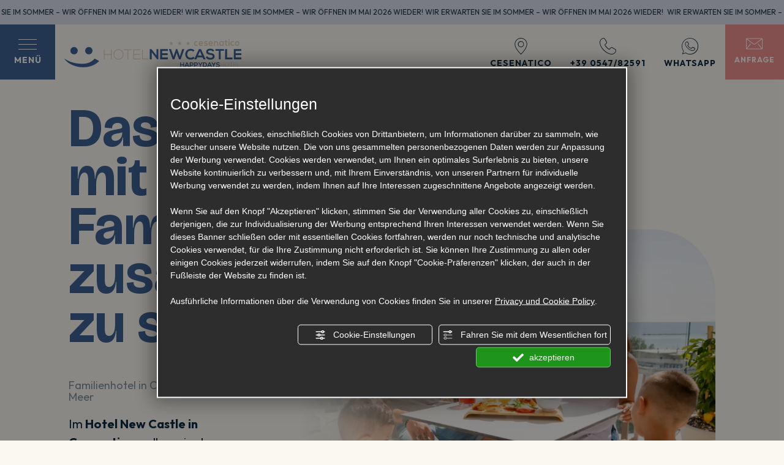

--- FILE ---
content_type: text/html; charset=utf-8
request_url: https://www.hotelnewcastlecesenatico.it/de/familienhotel-cesenatico/
body_size: 58045
content:
<!DOCTYPE html><html lang="de" ><head><script type="text/javascript">window.isAbot = false;</script><meta http-equiv="Content-Type" content="text/html; charset=utf-8" /><meta name="author" content="TITANKA! Spa" /><meta name="generator" content="TITANKA! CMS"  tpl_id="18" /><title>Hotel in Cesenatico für Familien mit Kindern | Hotel New Castle</title><meta name="Description" content="Hotel in Cesenatico für Familien, ideal für Ihren Urlaub am Meer mit Kindern. Entdecken Sie die vielen exklusiven Dienstleistungen für die ganze Familie." /><meta name="facebook-domain-verification" content="a4qeb6xt65ntnzwtufsr7ld89fz281" /><meta name="application-name" content="Hotel New Castle"><meta property="og:site_name" content="Hotel New Castle"><link href="https://www.google-analytics.com" rel="preconnect" crossorigin /><link href="https://www.googletagmanager.com" rel="dns-prefetch" crossorigin /><link href="https://connect.facebook.net" rel="preconnect" crossorigin /><link href="https://forms.mrpreno.net" rel="dns-prefetch" crossorigin /><link rel="canonical" href="https://www.hotelnewcastlecesenatico.it/de/familienhotel-cesenatico/" /><link  rel="alternate" hreflang="de" href="https://www.hotelnewcastlecesenatico.it/de/familienhotel-cesenatico/"/><link  rel="alternate" hreflang="en" href="https://www.hotelnewcastlecesenatico.it/en/hotel-for-families-cesenatico/" /><link  rel="alternate" hreflang="fr" href="https://www.hotelnewcastlecesenatico.it/fr/hotel-pour-familles-cesenatico/" /><link  rel="alternate" hreflang="it" href="https://www.hotelnewcastlecesenatico.it/it/hotel-per-famiglie-cesenatico/" /><link rel="alternate" href="https://www.hotelnewcastlecesenatico.it/en/hotel-for-families-cesenatico/" hreflang="x-default" /><script type="application/ld+json">{"@context":"https:\/\/schema.org\/","@type":"Hotel","name":"Hotel New Castle","url":"https:\/\/www.hotelnewcastlecesenatico.it","telephone":"+39 0547\/82591","image":"https:\/\/www.hotelnewcastlecesenatico.it\/ATImg\/loghi_serp\/737.png","logo":"https:\/\/www.hotelnewcastlecesenatico.it\/ATImg\/loghi_small\/737.jpg","geo":{"@type":"GeoCoordinates","latitude":44.2004055,"longitude":12.4031681},"address":{"@type":"PostalAddress","streetAddress":"Via De Amicis, 18","addressLocality":"Cesenatico","addressRegion":"Fc","postalCode":"47042","addressCountry":"IT"},"priceRange":"$$"}</script>  <script type="text/javascript">var cmsPageParams={"ia":"737","ih":4035,"ip":"188835","su":false,"device_type":"computer","asset_versioning":"1763136699","site_type":"desktop","is_catalog":false,"lang":"de","url":"\/de\/familienhotel-cesenatico\/","type":"1","other_languages":{"en":"\/en\/hotel-for-families-cesenatico\/","fr":"\/fr\/hotel-pour-familles-cesenatico\/","it":"\/it\/hotel-per-famiglie-cesenatico\/"},"relation_code":"1710774994","css":{"libs":["\/site.css?vrnsh=1&v=1763136699","\/site_lib.css?vrnsh=1&v=1763136699"]},"tracking":{"analytics":{"type":"gtag","event_name_mode":2}},"cookieConsentEnabled":true}</script> <style type="text/css">.cb{clear:both}@font-face{font-family:'cms_default_icons';src:url('/js_source/css/titanka/default-icons/fonts/cms_default_icons.ttf?6s34av') format('truetype'),     url('/js_source/css/titanka/default-icons/fonts/cms_default_icons.woff?6s34av') format('woff'),     url('/js_source/css/titanka/default-icons/fonts/cms_default_icons.svg?6s34av#cms_default_icons') format('svg');font-weight:normal;font-style:normal;font-display:swap}.cms-icon{font-family:'cms_default_icons' !important;speak:never;font-style:normal;font-weight:normal;font-variant:normal;text-transform:none;line-height:1;-webkit-font-smoothing:antialiased;-moz-osx-font-smoothing:grayscale}.cms-icon-freccia-sx:before{content:"\ea64"}.cms-icon-freccia-dx:before{content:"\ea65"}.cms-icon-pacchetto-hotelparco:before{content:"\ea58"}.cms-icon-posto-garage:before{content:"\ea59"}.cms-icon-sconti-parchi:before{content:"\ea5a"}.cms-icon-stella:before{content:"\ea5b"}.cms-icon-animazione:before{content:"\ea5c"}.cms-icon-bici:before{content:"\ea5d"}.cms-icon-biglietti-parco:before{content:"\ea5e"}.cms-icon-culla:before{content:"\ea5f"}.cms-icon-degustazione:before{content:"\ea60"}.cms-icon-drink-benvenuto:before{content:"\ea61"}.cms-icon-ebike:before{content:"\ea62"}.cms-icon-late-check-out:before{content:"\ea63"}.cms-icon-camere-familiari:before{content:"\ea40"}.cms-icon-cassaforte:before{content:"\ea41"}.cms-icon-colazione:before{content:"\ea42"}.cms-icon-colazione-tardi:before{content:"\ea43"}.cms-icon-escursioni:before{content:"\ea44"}.cms-icon-fridge:before{content:"\ea45"}.cms-icon-navetta:before{content:"\ea46"}.cms-icon-parcheggio:before{content:"\ea47"}.cms-icon-parcheggio-gratuito:before{content:"\ea48"}.cms-icon-piscina:before{content:"\ea49"}.cms-icon-piscina-riscaldata:before{content:"\ea4a"}.cms-icon-posizione-ottima:before{content:"\ea4b"}.cms-icon-riscaldamento:before{content:"\ea4c"}.cms-icon-spa:before{content:"\ea4d"}.cms-icon-spiaggia:before{content:"\ea4e"}.cms-icon-wifi:before{content:"\ea4f"}.cms-icon-accessori-cani:before{content:"\ea50"}.cms-icon-animali-ammessi:before{content:"\ea51"}.cms-icon-aria-condizionata:before{content:"\ea52"}.cms-icon-ascensore:before{content:"\ea53"}.cms-icon-asciugacapelli:before{content:"\ea54"}.cms-icon-camera-balcone:before{content:"\ea55"}.cms-icon-camera-insonorizzata:before{content:"\ea56"}.cms-icon-camera-vista-mare:before{content:"\ea57"}.cms-icon-tripadvisor-naked:before{content:"\ea3d"}.cms-icon-tripadvisor-outline:before{content:"\ea3e"}.cms-icon-tripadvisor-solid:before{content:"\ea3f"}.cms-icon-angle-arrow-down:before{content:"\e90c"}.cms-icon-facebook-naked:before{content:"\e90d"}.cms-icon-google_plus-naked:before{content:"\e90e"}.cms-icon-instagram-naked:before{content:"\e90f"}.cms-icon-linkedin-naked:before{content:"\e910"}.cms-icon-skype-naked:before{content:"\e911"}.cms-icon-twitter-naked:before{content:"\e908"}.cms-icon-whatsapp-naked:before{content:"\ea20"}.cms-icon-youtube-naked:before{content:"\ea24"}.cms-icon-pinterest-naked:before{content:"\e975"}.cms-icon-tiktok-naked:before{content:"\e976"}.cms-icon-isolate-piogge:before{content:"\ea28"}.cms-icon-neve-debole:before{content:"\ea29"}.cms-icon-nuvoloso:before{content:"\ea2a"}.cms-icon-parzialmente_nuvoloso:before{content:"\ea2b"}.cms-icon-pioggia_debole:before{content:"\ea2c"}.cms-icon-pioggia_forte:before{content:"\ea2d"}.cms-icon-pioggia_forte_temporale:before{content:"\ea2e"}.cms-icon-pioggia_moderata:before{content:"\ea2f"}.cms-icon-pioggia-debole-temporali:before{content:"\ea30"}.cms-icon-pioggia-mista-neve:before{content:"\ea31"}.cms-icon-pioggia-moderata-temporali:before{content:"\ea32"}.cms-icon-poco_nuvoloso:before{content:"\ea33"}.cms-icon-possibili_temporali:before{content:"\ea34"}.cms-icon-rovesci-neve:before{content:"\ea35"}.cms-icon-sereno:before{content:"\ea36"}.cms-icon-sereno_molto_caldo:before{content:"\ea37"}.cms-icon-sereno_notte:before{content:"\ea38"}.cms-icon-sereno-nebbia:before{content:"\ea39"}.cms-icon-tempMax:before{content:"\ea3a"}.cms-icon-tempMin:before{content:"\ea3b"}.cms-icon-vento-molto-caldo:before{content:"\ea3c"}.cms-icon-ar .path1:before{content:"\e914";color:rgb(115, 175, 0)}.cms-icon-ar .path2:before{content:"\e915";margin-left:-1em;color:rgb(245, 245, 245)}.cms-icon-ar .path3:before{content:"\e916";margin-left:-1em;color:rgb(245, 245, 245)}.cms-icon-ar .path4:before{content:"\e917";margin-left:-1em;color:rgb(245, 245, 245)}.cms-icon-ar .path5:before{content:"\e918";margin-left:-1em;color:rgb(245, 245, 245)}.cms-icon-ar .path6:before{content:"\e919";margin-left:-1em;color:rgb(245, 245, 245)}.cms-icon-ar .path7:before{content:"\e91a";margin-left:-1em;color:rgb(245, 245, 245)}.cms-icon-ar .path8:before{content:"\e91b";margin-left:-1em;color:rgb(245, 245, 245)}.cms-icon-ar .path9:before{content:"\e91c";margin-left:-1em;color:rgb(245, 245, 245)}.cms-icon-ar .path10:before{content:"\e91d";margin-left:-1em;color:rgb(245, 245, 245)}.cms-icon-ar .path11:before{content:"\e91e";margin-left:-1em;color:rgb(245, 245, 245)}.cms-icon-ar .path12:before{content:"\e91f";margin-left:-1em;color:rgb(245, 245, 245)}.cms-icon-ar .path13:before{content:"\e920";margin-left:-1em;color:rgb(245, 245, 245)}.cms-icon-ar .path14:before{content:"\e921";margin-left:-1em;color:rgb(245, 245, 245)}.cms-icon-ar .path15:before{content:"\e922";margin-left:-1em;color:rgb(245, 245, 245)}.cms-icon-ar .path16:before{content:"\e923";margin-left:-1em;color:rgb(245, 245, 245)}.cms-icon-ar .path17:before{content:"\e924";margin-left:-1em;color:rgb(245, 245, 245)}.cms-icon-ar .path18:before{content:"\e925";margin-left:-1em;color:rgb(245, 245, 245)}.cms-icon-ar .path19:before{content:"\e926";margin-left:-1em;color:rgb(245, 245, 245)}.cms-icon-ar .path20:before{content:"\e927";margin-left:-1em;color:rgb(245, 245, 245)}.cms-icon-ar .path21:before{content:"\e928";margin-left:-1em;color:rgb(245, 245, 245)}.cms-icon-ar .path22:before{content:"\e929";margin-left:-1em;color:rgb(245, 245, 245)}.cms-icon-ar .path23:before{content:"\e92a";margin-left:-1em;color:rgb(245, 245, 245)}.cms-icon-ar .path24:before{content:"\e92b";margin-left:-1em;color:rgb(245, 245, 245)}.cms-icon-ar .path25:before{content:"\e92c";margin-left:-1em;color:rgb(245, 245, 245)}.cms-icon-ar .path26:before{content:"\e92d";margin-left:-1em;color:rgb(245, 245, 245)}.cms-icon-bg .path1:before{content:"\e92e";color:rgb(255, 75, 85)}.cms-icon-bg .path2:before{content:"\e92f";margin-left:-1em;color:rgb(245, 245, 245)}.cms-icon-bg .path3:before{content:"\e930";margin-left:-1em;color:rgb(115, 175, 0)}.cms-icon-cn .path1:before{content:"\e931";color:rgb(255, 75, 85)}.cms-icon-cn .path2:before{content:"\e932";margin-left:-1em;color:rgb(255, 225, 90)}.cms-icon-cn .path3:before{content:"\e933";margin-left:-1em;color:rgb(255, 225, 90)}.cms-icon-cn .path4:before{content:"\e934";margin-left:-1em;color:rgb(255, 225, 90)}.cms-icon-cn .path5:before{content:"\e935";margin-left:-1em;color:rgb(255, 225, 90)}.cms-icon-cn .path6:before{content:"\e936";margin-left:-1em;color:rgb(255, 225, 90)}.cms-icon-cs .path1:before{content:"\e937";color:rgb(65, 71, 155)}.cms-icon-cs .path2:before{content:"\e938";margin-left:-1em;color:rgb(255, 75, 85)}.cms-icon-cs .path3:before{content:"\e939";margin-left:-1em;color:rgb(245, 245, 245)}.cms-icon-da .path1:before{content:"\e93a";color:rgb(255, 75, 85)}.cms-icon-da .path2:before{content:"\e93b";margin-left:-1em;color:rgb(245, 245, 245)}.cms-icon-de .path1:before{content:"\e93c";color:rgb(70, 70, 85)}.cms-icon-de .path2:before{content:"\e93d";margin-left:-1em;color:rgb(255, 225, 90)}.cms-icon-de .path3:before{content:"\e93e";margin-left:-1em;color:rgb(255, 75, 85)}.cms-icon-el .path1:before{content:"\e93f";color:rgb(245, 245, 245)}.cms-icon-el .path2:before{content:"\e940";margin-left:-1em;color:rgb(245, 245, 245)}.cms-icon-el .path3:before{content:"\e941";margin-left:-1em;color:rgb(245, 245, 245)}.cms-icon-el .path4:before{content:"\e942";margin-left:-1em;color:rgb(65, 71, 155)}.cms-icon-el .path5:before{content:"\e943";margin-left:-1em;color:rgb(245, 245, 245)}.cms-icon-el .path6:before{content:"\e944";margin-left:-1em;color:rgb(65, 71, 155)}.cms-icon-el .path7:before{content:"\e945";margin-left:-1em;color:rgb(65, 71, 155)}.cms-icon-el .path8:before{content:"\e946";margin-left:-1em;color:rgb(245, 245, 245)}.cms-icon-en .path1:before{content:"\e947";color:rgb(65, 71, 155)}.cms-icon-en .path2:before{content:"\e948";margin-left:-1em;color:rgb(245, 245, 245)}.cms-icon-en .path3:before{content:"\e949";margin-left:-1em;color:rgb(255, 75, 85)}.cms-icon-en .path4:before{content:"\e94a";margin-left:-1em;color:rgb(255, 75, 85)}.cms-icon-en .path5:before{content:"\e94b";margin-left:-1em;color:rgb(255, 75, 85)}.cms-icon-en .path6:before{content:"\e94c";margin-left:-1em;color:rgb(255, 75, 85)}.cms-icon-en .path7:before{content:"\e94d";margin-left:-1em;color:rgb(255, 75, 85)}.cms-icon-es .path1:before{content:"\e94e";color:rgb(200, 65, 75)}.cms-icon-es .path2:before{content:"\e94f";margin-left:-1em;color:rgb(255, 210, 80)}.cms-icon-es .path3:before{content:"\e950";margin-left:-1em;color:rgb(200, 65, 75)}.cms-icon-es .path4:before{content:"\e951";margin-left:-1em;color:rgb(245, 245, 245)}.cms-icon-es .path5:before{content:"\e952";margin-left:-1em;color:rgb(250, 180, 70)}.cms-icon-es .path6:before{content:"\e953";margin-left:-1em;color:rgb(200, 65, 75)}.cms-icon-es .path7:before{content:"\e954";margin-left:-1em;color:rgb(200, 65, 75)}.cms-icon-es .path8:before{content:"\e955";margin-left:-1em;color:rgb(200, 65, 75)}.cms-icon-es .path9:before{content:"\e956";margin-left:-1em;color:rgb(245, 245, 245)}.cms-icon-es .path10:before{content:"\e957";margin-left:-1em;color:rgb(200, 65, 75)}.cms-icon-es .path11:before{content:"\e958";margin-left:-1em;color:rgb(200, 65, 75)}.cms-icon-es .path12:before{content:"\e959";margin-left:-1em;color:rgb(250, 180, 70)}.cms-icon-es .path13:before{content:"\e95a";margin-left:-1em;color:rgb(200, 65, 75)}.cms-icon-es .path14:before{content:"\e95b";margin-left:-1em;color:rgb(200, 65, 75)}.cms-icon-es .path15:before{content:"\e95c";margin-left:-1em;color:rgb(255, 180, 65)}.cms-icon-es .path16:before{content:"\e95d";margin-left:-1em;color:rgb(250, 180, 70)}.cms-icon-es .path17:before{content:"\e95e";margin-left:-1em;color:rgb(250, 180, 70)}.cms-icon-es .path18:before{content:"\e95f";margin-left:-1em;color:rgb(245, 245, 245)}.cms-icon-es .path19:before{content:"\e960";margin-left:-1em;color:rgb(250, 180, 70)}.cms-icon-es .path20:before{content:"\e961";margin-left:-1em;color:rgb(250, 180, 70)}.cms-icon-es .path21:before{content:"\e962";margin-left:-1em;color:rgb(80, 100, 170)}.cms-icon-es .path22:before{content:"\e963";margin-left:-1em;color:rgb(250, 180, 70)}.cms-icon-es .path23:before{content:"\e964";margin-left:-1em;color:rgb(80, 100, 170)}.cms-icon-es .path24:before{content:"\e965";margin-left:-1em;color:rgb(250, 180, 70)}.cms-icon-es .path25:before{content:"\e966";margin-left:-1em;color:rgb(255, 180, 65)}.cms-icon-es .path26:before{content:"\e967";margin-left:-1em;color:rgb(245, 245, 245)}.cms-icon-es .path27:before{content:"\e968";margin-left:-1em;color:rgb(245, 245, 245)}.cms-icon-es .path28:before{content:"\e969";margin-left:-1em;color:rgb(245, 245, 245)}.cms-icon-es .path29:before{content:"\e96a";margin-left:-1em;color:rgb(245, 245, 245)}.cms-icon-es .path30:before{content:"\e96b";margin-left:-1em;color:rgb(250, 180, 70)}.cms-icon-es .path31:before{content:"\e96c";margin-left:-1em;color:rgb(255, 160, 210)}.cms-icon-es .path32:before{content:"\e96d";margin-left:-1em;color:rgb(80, 100, 170)}.cms-icon-es .path33:before{content:"\e96e";margin-left:-1em;color:rgb(250, 180, 70)}.cms-icon-es .path34:before{content:"\e96f";margin-left:-1em;color:rgb(200, 65, 75)}.cms-icon-es .path35:before{content:"\e970";margin-left:-1em;color:rgb(255, 210, 80)}.cms-icon-es .path36:before{content:"\e971";margin-left:-1em;color:rgb(255, 210, 80)}.cms-icon-es .path37:before{content:"\e972";margin-left:-1em;color:rgb(255, 210, 80)}.cms-icon-es .path38:before{content:"\e973";margin-left:-1em;color:rgb(200, 65, 75)}.cms-icon-es .path39:before{content:"\e974";margin-left:-1em;color:rgb(200, 65, 75)}.cms-icon-fr .path1:before{content:"\e9c8";color:rgb(65, 71, 155)}.cms-icon-fr .path2:before{content:"\e9c9";margin-left:-1em;color:rgb(245, 245, 245)}.cms-icon-fr .path3:before{content:"\e9ca";margin-left:-1em;color:rgb(255, 75, 85)}.cms-icon-hr .path1:before{content:"\e9cb";color:rgb(65, 71, 155)}.cms-icon-hr .path2:before{content:"\e9cc";margin-left:-1em;color:rgb(255, 75, 85)}.cms-icon-hr .path3:before{content:"\e9cd";margin-left:-1em;color:rgb(245, 245, 245)}.cms-icon-hr .path4:before{content:"\e9ce";margin-left:-1em;color:rgb(255, 75, 85)}.cms-icon-hr .path5:before{content:"\e9cf";margin-left:-1em;color:rgb(255, 75, 85)}.cms-icon-hr .path6:before{content:"\e9d0";margin-left:-1em;color:rgb(255, 75, 85)}.cms-icon-hr .path7:before{content:"\e9d1";margin-left:-1em;color:rgb(255, 75, 85)}.cms-icon-hr .path8:before{content:"\e9d2";margin-left:-1em;color:rgb(255, 75, 85)}.cms-icon-hr .path9:before{content:"\e9d3";margin-left:-1em;color:rgb(245, 245, 245)}.cms-icon-hr .path10:before{content:"\e9d4";margin-left:-1em;color:rgb(245, 245, 245)}.cms-icon-hr .path11:before{content:"\e9d5";margin-left:-1em;color:rgb(245, 245, 245)}.cms-icon-hr .path12:before{content:"\e9d6";margin-left:-1em;color:rgb(245, 245, 245)}.cms-icon-hr .path13:before{content:"\e9d7";margin-left:-1em;color:rgb(245, 245, 245)}.cms-icon-hr .path14:before{content:"\e9d8";margin-left:-1em;color:rgb(255, 75, 85)}.cms-icon-hr .path15:before{content:"\e9d9";margin-left:-1em;color:rgb(255, 75, 85)}.cms-icon-hr .path16:before{content:"\e9da";margin-left:-1em;color:rgb(255, 75, 85)}.cms-icon-hr .path17:before{content:"\e9db";margin-left:-1em;color:rgb(245, 245, 245)}.cms-icon-hr .path18:before{content:"\e9dc";margin-left:-1em;color:rgb(245, 245, 245)}.cms-icon-hr .path19:before{content:"\e9dd";margin-left:-1em;color:rgb(245, 245, 245)}.cms-icon-hr .path20:before{content:"\e9de";margin-left:-1em;color:rgb(255, 75, 85)}.cms-icon-hr .path21:before{content:"\e9df";margin-left:-1em;color:rgb(255, 75, 85)}.cms-icon-hr .path22:before{content:"\e9e0";margin-left:-1em;color:rgb(245, 245, 245)}.cms-icon-hr .path23:before{content:"\e9e1";margin-left:-1em;color:rgb(245, 245, 245)}.cms-icon-hr .path24:before{content:"\e9e2";margin-left:-1em;color:rgb(255, 75, 85)}.cms-icon-hr .path25:before{content:"\e9e3";margin-left:-1em;color:rgb(255, 75, 85)}.cms-icon-hr .path26:before{content:"\e9e4";margin-left:-1em;color:rgb(255, 75, 85)}.cms-icon-hr .path27:before{content:"\e9e5";margin-left:-1em;color:rgb(245, 245, 245)}.cms-icon-hr .path28:before{content:"\e9e6";margin-left:-1em;color:rgb(245, 245, 245)}.cms-icon-hr .path29:before{content:"\e9e7";margin-left:-1em;color:rgb(255, 75, 85)}.cms-icon-hr .path30:before{content:"\e9e8";margin-left:-1em;color:rgb(65, 115, 205)}.cms-icon-hr .path31:before{content:"\e9e9";margin-left:-1em;color:rgb(65, 115, 205)}.cms-icon-hr .path32:before{content:"\e9ea";margin-left:-1em;color:rgb(65, 115, 205)}.cms-icon-hr .path33:before{content:"\e9eb";margin-left:-1em;color:rgb(65, 71, 155)}.cms-icon-hr .path34:before{content:"\e9ec";margin-left:-1em;color:rgb(65, 71, 155)}.cms-icon-hr .path35:before{content:"\e9ed";margin-left:-1em;color:rgb(255, 75, 85)}.cms-icon-hr .path36:before{content:"\e9ee";margin-left:-1em;color:rgb(255, 75, 85)}.cms-icon-hr .path37:before{content:"\e9ef";margin-left:-1em;color:rgb(255, 225, 90)}.cms-icon-hr .path38:before{content:"\e9f0";margin-left:-1em;color:rgb(255, 75, 85)}.cms-icon-hr .path39:before{content:"\e9f1";margin-left:-1em;color:rgb(255, 225, 90)}.cms-icon-hr .path40:before{content:"\e9f2";margin-left:-1em;color:rgb(255, 225, 90)}.cms-icon-hr .path41:before{content:"\e9f3";margin-left:-1em;color:rgb(255, 225, 90)}.cms-icon-hr .path42:before{content:"\e9f4";margin-left:-1em;color:rgb(255, 225, 90)}.cms-icon-hr .path43:before{content:"\e9f5";margin-left:-1em;color:rgb(255, 225, 90)}.cms-icon-hu .path1:before{content:"\e9f6";color:rgb(255, 75, 85)}.cms-icon-hu .path2:before{content:"\e9f7";margin-left:-1em;color:rgb(115, 175, 0)}.cms-icon-hu .path3:before{content:"\e9f8";margin-left:-1em;color:rgb(245, 245, 245)}.cms-icon-it .path1:before{content:"\e9f9";color:rgb(115, 175, 0)}.cms-icon-it .path2:before{content:"\e9fa";margin-left:-1em;color:rgb(245, 245, 245)}.cms-icon-it .path3:before{content:"\e9fb";margin-left:-1em;color:rgb(255, 75, 85)}.cms-icon-jp .path1:before{content:"\e9fc";color:rgb(245, 245, 245)}.cms-icon-jp .path2:before{content:"\e9fd";margin-left:-1em;color:rgb(255, 75, 85)}.cms-icon-nl .path1:before{content:"\e9fe";color:rgb(231, 59, 54)}.cms-icon-nl .path2:before{content:"\e9ff";margin-left:-1em;color:rgb(55, 87, 166)}.cms-icon-nl .path3:before{content:"\ea00";margin-left:-1em;color:rgb(245, 245, 245)}.cms-icon-pl .path1:before{content:"\ea01";color:rgb(255, 75, 85)}.cms-icon-pl .path2:before{content:"\ea02";margin-left:-1em;color:rgb(245, 245, 245)}.cms-icon-pt .path1:before{content:"\ea03";color:rgb(255, 75, 85)}.cms-icon-pt .path2:before{content:"\ea04";margin-left:-1em;color:rgb(115, 175, 0)}.cms-icon-pt .path3:before{content:"\ea05";margin-left:-1em;color:rgb(255, 225, 90)}.cms-icon-pt .path4:before{content:"\ea06";margin-left:-1em;color:rgb(255, 75, 85)}.cms-icon-pt .path5:before{content:"\ea07";margin-left:-1em;color:rgb(245, 245, 245)}.cms-icon-pt .path6:before{content:"\ea08";margin-left:-1em;color:rgb(255, 225, 90)}.cms-icon-pt .path7:before{content:"\ea09";margin-left:-1em;color:rgb(255, 225, 90)}.cms-icon-pt .path8:before{content:"\ea0a";margin-left:-1em;color:rgb(255, 225, 90)}.cms-icon-pt .path9:before{content:"\ea0b";margin-left:-1em;color:rgb(255, 225, 90)}.cms-icon-pt .path10:before{content:"\ea0c";margin-left:-1em;color:rgb(255, 225, 90)}.cms-icon-pt .path11:before{content:"\ea0d";margin-left:-1em;color:rgb(255, 225, 90)}.cms-icon-pt .path12:before{content:"\ea0e";margin-left:-1em;color:rgb(255, 225, 90)}.cms-icon-pt .path13:before{content:"\ea0f";margin-left:-1em;color:rgb(65, 71, 155)}.cms-icon-pt .path14:before{content:"\ea10";margin-left:-1em;color:rgb(65, 71, 155)}.cms-icon-pt .path15:before{content:"\ea11";margin-left:-1em;color:rgb(65, 71, 155)}.cms-icon-pt .path16:before{content:"\ea12";margin-left:-1em;color:rgb(65, 71, 155)}.cms-icon-pt .path17:before{content:"\ea13";margin-left:-1em;color:rgb(65, 71, 155)}.cms-icon-ru .path1:before{content:"\ea14";color:rgb(245, 245, 245)}.cms-icon-ru .path2:before{content:"\ea15";margin-left:-1em;color:rgb(255, 75, 85)}.cms-icon-ru .path3:before{content:"\ea16";margin-left:-1em;color:rgb(65, 71, 155)}.cms-icon-sk .path1:before{content:"\ea17";color:rgb(245, 245, 245)}.cms-icon-sk .path2:before{content:"\ea18";margin-left:-1em;color:rgb(255, 75, 85)}.cms-icon-sk .path3:before{content:"\ea19";margin-left:-1em;color:rgb(65, 71, 155)}.cms-icon-sk .path4:before{content:"\ea1a";margin-left:-1em;color:rgb(255, 75, 85)}.cms-icon-sk .path5:before{content:"\ea1b";margin-left:-1em;color:rgb(245, 245, 245)}.cms-icon-sk .path6:before{content:"\ea1c";margin-left:-1em;color:rgb(65, 71, 155)}.cms-icon-sk .path7:before{content:"\ea1d";margin-left:-1em;color:rgb(245, 245, 245)}.cms-icon-sv .path1:before{content:"\ea1e";color:rgb(65, 115, 205)}.cms-icon-sv .path2:before{content:"\ea1f";margin-left:-1em;color:rgb(255,225,90)}.cms-icon-angle-arrow-pointing-to-right:before{content:"\e913"}.cms-icon-skype-outline .path1:before{content:"\ea21";color:rgb(68, 68, 68)}.cms-icon-skype-outline .path2:before{content:"\ea22";margin-left:-1em;color:rgb(0,0,0)}.cms-icon-skype-solid:before{content:"\ea23"}.cms-icon-whatsapp-outline .path1:before{content:"\ea25";color:rgb(68, 68, 68)}.cms-icon-whatsapp-outline .path2:before{content:"\ea26";margin-left:-1em;color:rgb(0,0,0)}.cms-icon-whatsapp-solid:before{content:"\ea27"}.cms-icon-facebook-outline:before{content:"\e900"}.cms-icon-facebook-solid:before{content:"\e901"}.cms-icon-google_plus-outline:before{content:"\e902"}.cms-icon-google_plus-solid:before{content:"\e903"}.cms-icon-instagram-outline:before{content:"\e904"}.cms-icon-instagram-solid:before{content:"\e905"}.cms-icon-linkedin-outline:before{content:"\e906"}.cms-icon-linkedin-solid:before{content:"\e907"}.cms-icon-twitter-outline:before{content:"\e909"}.cms-icon-twitter-solid:before{content:"\e912"}.cms-icon-youtube-outline:before{content:"\e90a"}.cms-icon-youtube-solid:before{content:"\e90b"}.cms-icon-pinterest-outline:before{content:"\ea67"}.cms-icon-pinterest-solid:before{content:"\ea68"}.cms-icon-tiktok-outline:before{content:"\e977"}.cms-icon-tiktok-solid:before{content:"\e979"}.so_modal_defaultModal,.so_modal_videoGroup{background-color:rgba(0, 0, 0, 0.5);position:fixed;width:100%;height:auto;bottom:0px;top:0px;left:0;z-index:-1;visibility:hidden;opacity:0;-webkit-transition:all 400ms ease;-moz-transition:all 400ms ease;-ms-transition:all 400ms ease;-o-transition:all 400ms ease;transition:all 400ms ease}.onlyT::before{content:"T!";position:absolute;background-color:#f60;color:white;margin-top:-9px;font-size:10px;padding:0
5px;border-radius:8px;font-family:arial;height:16px;line-height:15px}.so_modal_defaultModal.visible,.so_modal_videoGroup.visible{visibility:visible;opacity:1;z-index:1000}.so_modal_defaultModal .defaultModal_content,  .so_modal_videoGroup
.videoGroup_content{position:fixed}.so_modal_defaultModal
.defaultModal_content_text{background-color:white;padding:10px}.so_modal_defaultModal .defaultModal_content
.defaultModal_content_text{display:block}.defaultModal_close,.videoGroup_close{text-align:right}.so_modal_defaultModal .defaultModal_close .bt_close,  .so_modal_videoGroup .videoGroup_close
.bt_close{cursor:pointer;font-size:40px;line-height:40px}.somodal{overflow-x:hidden;overflow-y:auto;position:fixed;top:0;right:0;bottom:0;left:0;z-index:1050;-webkit-overflow-scrolling:touch;outline:0;background-color:#00000063;padding-top:30px}.somodal-dialog{position:relative;width:auto;margin:10px}.somodal-content{position:relative;background-color:#fff;border:1px
solid #999;border:1px
solid rgba(0, 0, 0, 0.2);border-radius:6px;-webkit-box-shadow:0 3px 9px rgba(0, 0, 0, 0.5);box-shadow:0 3px 9px rgba(0,0,0,0.5);-webkit-background-clip:padding-box;background-clip:padding-box;outline:0}.somodal-header{margin:15px;border-bottom:1px solid #e5e5e5;min-height:30px}.somodal-header
.close{margin-top:-2px}.somodal-title{margin:0;line-height:1.42857143}.somodal-body{position:relative;padding:15px;overflow-x:hidden}.somodal
.close{float:right;font-size:21px;font-weight:bold;line-height:1;color:#000;text-shadow:0 1px 0 #fff;filter:alpha(opacity=20);opacity: .2}.somodal
button.close{-webkit-appearance:none;padding:0;cursor:pointer;background:transparent;border:0}.somodal .close:hover,   .somodal .close:focus{color:#000;text-decoration:none;cursor:pointer;filter:alpha(opacity=50);opacity: .5}.somodal-dialog.somodal-sm{width:300px}.somodal-dialog.somodal-md{width:600px}.somodal-dialog.somodal-lg{width:900px}@media (min-width: 768px){.somodal-dialog{width:600px;margin:30px
auto}.somodal-content{-webkit-box-shadow:0 5px 15px rgba(0, 0, 0, 0.5);box-shadow:0 5px 15px rgba(0, 0, 0, 0.5)}}@media (min-width: 992px){.somodal-dialog{width:900px}}.somodal [role="button"]{cursor:pointer}.somodal .cnt_text_popup,  .somodal
.buttonPopup_text{display:block !important}.offer-component
img{max-width:100%;height:auto}.offer-component
.offer_label{position:absolute;top:0px;right:-10px;padding:4px
12px;font-weight:700;background:#F07C00;color:#FFF;font-size:14px;z-index:5}.offer-component .offer_label:after{content:"";position:absolute;bottom:-10px;right:0px;width:0;height:0;border-style:solid;border-width:10px 10px 0 0;border-color:transparent;border-top-color:#C66A00}.offer-component
.soldout_message{border-width:1px;border-style:solid;border-radius:2px;padding:10px
15px;line-height:1.2;margin-top:15px}.offer-component .soldout_message
.message_icon{font-size:30px;float:left;margin-right:15px}.offer-component .soldout_message
.message_title{font-weight:700}.offer-component .soldout_message
.message_text{color:#666}.offer-component .offerta-prezzo-cont .offerta-prezzo-condizione, .offer-component .offerta-prezzo-cont .offerta-prezzo-a-partire-da{font-size:14px}.offer-component .offerta-prezzo-cont .offerta-prezzo{font-size:20px;white-space:nowrap}.offer-component .offerta-prezzo-cont .offerta-prezzo-barrato{font-size:14px}.offer_detail .col-sx{padding-right:15px}.offer_detail .col-dx{padding-left:15px}.offer_detail
#bt_require_offer_target{margin-top:60px}.offer_detail
.sharer{float:right;margin-bottom:10px;font-weight:700}.offer_detail .sharer a,  .offer_detail .sharer a:hover{color:inherit;text-decoration:none;margin-left:10px}.offer_detail .sharer .cms-icon{font-size:26px}.from-text-editor
p{margin-bottom:1.4em}.offer_detail .offerta-prezzo-barrato{text-decoration:line-through}.offer_detail
h2{color:#444;font-size:17px;font-weight:500;text-align:left}.offer_detail
h3{text-transform:uppercase;font-weight:bold;font-size:14px;line-height:1.4;margin-top:30px;margin-bottom:5px}.offer_detail
.title{padding-left:0;padding-right:0}.offer_detail
.subtitle{margin-bottom:0}.offer_detail
.offer_header{border-top:1px solid #bbb;border-bottom:1px solid #bbb;margin-top:20px;margin-bottom:20px;line-height:50px;line-height:1.1;padding:15px
0}.offer_detail .offer_header
.price{color:#999;line-height:1.1}.offer_detail .period_foot .offerta-prezzo{font-size:20px;font-weight:700}.offer_detail .period_foot .offerta-prezzo-barrato{font-size:15px}.offer_detail .offer_header
.validity{font-weight:700;line-height:25px;padding-top:10px;padding-bottom:10px;padding-left:12px}.offer_detail
.content{text-align:left;padding:0}.offer_detail
.periods{display:flex;flex-direction:column}.offer_detail .periods
.period{margin-bottom:35px;border:1px
solid #ccc4b480;padding:5px;position:relative;margin-top:25px}.offer_detail .periods
.period_head{background:#f5f5f5;display:flex}.offer_detail .periods
.period_body{padding:10px;border:0
!important;position:relative}.offer_detail .periods .soldout
.period_body{}.offer_detail .periods .items:after{clear:both;content:" "}.offer_detail .periods
.offer_label{position:absolute;top:-10px;right:-10px;padding:8px
16px;font-weight:700}.offer_detail .periods .offer_label:after{content:"";position:absolute;bottom:-10px;right:0px;width:0;height:0;border-style:solid;border-width:10px 10px 0 0;border-color:transparent}.offer_detail .periods
.item_title{text-transform:uppercase;color:#666;font-weight:400;font-size:12px;line-height:1;margin-bottom:4px}.offer_detail .periods
.item_value{margin-top:0px;line-height:1.2;justify-content:center;align-items:center;display:flex;flex-wrap:wrap;font-weight:700;font-size:14px;padding-top:5px;flex:1;font-weight:bold}.offer_detail .periods
.period_foot{display:flex;flex:1}.offer_detail .periods .period_foot>.price{flex:1;background:#ebebeb;width:100%;max-width:100%;text-align:left !important;text-transform:none !important;border-radius:0px;font-size:16px;padding:16px
12px;margin:2px;justify-content:left !important}.offer_detail .periods .period_foot
.btn{flex:1;width:100%;max-width:100%;text-align:center;border-radius:0px;font-size:16px;padding:16px
12px;font-weight:700;cursor:pointer;align-items:center;display:flex;justify-content:center;margin:2px}.offer_detail .periods .period_foot .btn .cms-icon{font-size:10px}.offer_detail .periods
.items{display:flex;flex:1}.offer_detail .periods
.item{text-align:center;padding:2px
0;flex:1}.offer_detail .periods
.item.featured{background-color:#ebebeb;border-width:3px !important;border-style:solid !important}.offer_detail .periods .important-element{flex:0;display:block;width:calc(100% - 6px);margin:0
auto}.offer_detail .periods .children-element{flex:0;display:block}.offer_detail .periods .children-element
.item_inner{padding:20px
0 !important}.offer_detail .periods .item
.item_inner{padding:20px
10px;height:100%;margin:2px;display:flex;flex-direction:column;justify-content:center}.offer_detail .periods .item:first-child .item_inner,  .offer_detail .periods .item.featured
.item_inner{border-left:0}.offer_detail .periods .item.featured + .item
.item_inner{border-left:0}.offer_detail .periods .period_head>.price{float:right;width:20%;text-align:center;padding:18px
5px;color:#fff}.offer_detail .periods .price
.item_title{color:#fff}.offer_detail .periods .price .offerta-prezzo{flex-basis:100%}.offer_detail .periods .price .item_value .offerta-prezzo-starting-price,  .offer_detail .periods .price .item_value .offerta-prezzo-conditions{display:block;font-size:12px;font-weight:400;flex-basis:100%;line-height:1}.offer_detail .periods .period_body .whats_included h3:first-child{margin-top:0}.offer_detail .strengths
ul{padding:0;list-style-type:none;margin:18px
-4px 0 -4px}.offer_detail .strengths ul
li{background:transparent !important;color:inherit !important;border:1px
solid #000;padding:8px
12px;border-radius:8px;float:left;margin:0
4px 4px 4px}.offer_detail .strengths ul li .cms-icon{font-size:20px;float:left;margin-right:6px}.offer_detail .reviews
ul{padding:0;list-style-type:none}.offer_detail .reviews
.baloon{background:#f5f5f5;border-radius:8px;padding:20px;position:relative;line-height:20px;text-align:justify}.offer_detail .reviews .baloon:after{border-style:solid;border-width:12px 8px 0 8px;border-color:#f5f5f5 transparent transparent transparent;position:absolute;left:25px;bottom:-12px;content:" "}.offer_detail .reviews
.customer{margin:15px
0 0 15px;font-weight:700}.offer_detail .reviews .customer
.avatar{width:35px;display:inline-block !important;margin-right:8px}.offer_detail .reviews .customer
.source{max-height:33px;float:right}.offer_detail .slick-slide{outline:none}.offer_detail #image_gallery .slick-arrow,  .offer_detail #image_gallery
.splide__arrow{position:absolute;top:50%;bottom:unset !important;border:0px;z-index:1;background-color:#fff !important;background-image:none !important;color:#000;transform:translateY(-50%);padding:20px;margin-top:0;height:auto !important;width:auto !important}.offer_detail #image_gallery
.splide__arrow{border-radius:0 !important;opacity:1 !important;background:#fff !important}.offer_detail #image_gallery .slick-arrow:before,  .offer_detail #image_gallery .splide__arrow:before{font-size:16px;color:inherit}.offer_detail.offer-component .col-dx #image_gallery .slick-arrow.slick-prev,  .offer_detail.offer-component #image_gallery .slick-arrow.slick-prev,  .offer_detail.offer-component .col-dx #image_gallery .splide__arrow--prev,  .offer_detail.offer-component #image_gallery .splide__arrow--prev{left:0px;margin-left:0 !important}.offer_detail.offer-component  .col-dx  #image_gallery  .slick-arrow.slick-prev:before,  .offer_detail.offer-component #image_gallery .slick-arrow.slick-prev:before,  .offer_detail.offer-component  .col-dx  #image_gallery  .splide__arrow--prev:before,  .offer_detail.offer-component #image_gallery .splide__arrow--prev:before,  .offer_detail.offer-component .reviews .splide__arrow--prev:before{content:"\ea64" !important;transform:none}.offer_detail.offer-component .col-dx #image_gallery .slick-arrow.slick-next,  .offer_detail.offer-component #image_gallery .slick-arrow.slick-next,  .offer_detail.offer-component .col-dx #image_gallery .splide__arrow--next,  .offer_detail.offer-component #image_gallery .splide__arrow--next{right:0px;margin-right:0 !important}.offer_detail.offer-component  .col-dx  #image_gallery  .slick-arrow.slick-next:before,  .offer_detail.offer-component #image_gallery .slick-arrow.slick-next:before,  .offer_detail.offer-component  .col-dx  #image_gallery  .splide__arrow--next:before,  .offer_detail.offer-component #image_gallery .splide__arrow--next:before,  .offer_detail.offer-component .reviews .splide__arrow--next:before{content:"\ea65" !important;transform:none}.offer_detail .cms-icon,  .offer_detail .cms-icon:before,  .offer_detail .splide__arrow,  .offer_detail .splide__arrow:before{font-family:"cms_default_icons" !important;color:#aaa}.offer_detail
img{max-width:100%}.offer_detail
#image_gallery_thumb{margin:6px
-3px;display:flex}.offer_detail #image_gallery_thumb>div{margin:0
3px;cursor:pointer}.offer_detail #image_gallery .splide__arrow svg,  .offer_detail .reviews .splide__arrows
svg{display:none}.offer_detail .reviews .arrows-container,  .offer_detail .reviews
.splide__arrows{float:right}.offer_detail .reviews .arrows-container .slick-arrow,  .offer_detail .reviews .splide__arrows
.splide__arrow{display:inline-block;background:transparent;border:0;outline:none;padding:1px
4px;font-size:18px;position:static !important;height:auto;width:auto;margin:0}.offer_detail .reviews
#reviews_gallery{margin-top:18px}.offer_detail #reviews_gallery
.splide__arrows{display:flex !important;position:absolute;right:0;top:-45px;float:none;align-items:center;justify-content:flex-start}.offer_detail .gallery:not(.slick-initialized)>*{display:none}.offer_detail .gallery:not(.slick-initialized)>*:first-child{display:block}.offer_detail .gallery.is-initialized,  .offer_detail .gallery.is-initialized>*{display:block !important}.offer_detail
.price_note{margin-bottom:15px;text-align:right;margin-top:-20px;font-style:italic;font-size:12px;margin-right:-15px}.offer_detail .period.soldout
.whats_included{position:relative}.offer_detail .period.soldout .whats_included
*{color:#000}.offer_detail .period.soldout .whats_included:after{content:"";position:absolute;top:0;right:0;bottom:0;left:0;background:rgba(255, 255, 255, 0.5);display:block}.offer_detail .period.soldout
.btn{background:#ccc;color:#777;cursor:default}.offer_detail
.period.expired{opacity:0.6;filter:grayscale(100%);order:2}.offer_detail
.period.active{order:1}.offer_detail
.expired_message{background-color:red;color:white;padding:10px;text-align:center;margin:10px
0}.offer_detail .period
.whats_included_open_text_icon{height:80px;padding-top:25px;padding-right:25px;font-size:20px;cursor:pointer;position:absolute;z-index:100000;right:0}.offer_detail  .period  .whats_included_open_text_icon  .cms-icon-angle-arrow-down:before{color:black}.offer_detail  .period  .whats_included_open_text_icon.up  .cms-icon-angle-arrow-down{transform:rotate(180deg)}.offer_detail .period .whats_included_open_text_icon .cms-icon:before{color:black}.offer_detail .period
.whats_included_text.gradient{background:transparent;height:80px;overflow-y:hidden}.offer_detail .period .whats_included_text.gradient:not(.opened):before{content:"";width:100%;height:100%;position:absolute;left:0;top:0;background:linear-gradient(transparent 40px,white)}#mobile-gallery{margin-bottom:12px}.splide__track--nav>.splide__list>.splide__slide{border:0
none !important}@media only screen and (max-width: 768px){.offer_detail .col-sx{padding-left:10px;padding-right:10px}.offer_detail .col-dx{padding-left:10px;padding-right:10px}.offer_detail
h1{font-size:30px}.offer_detail
.offer_header{margin-top:8px;margin-bottom:14px;text-align:center}.offer_detail .periods
.period_body{padding:10px
10px}.offer_detail
.price_note{margin-right:0}.offer_detail .offer_header .price
.value{display:block}.offer_detail .offer_header
.validity{text-align:center}.offer_detail .periods
.period_head{flex-direction:column}.offer_detail .periods .period_head>.price{width:100%}.offer_detail .periods .period
.items{flex-wrap:wrap}.offer_detail .periods .period
.item{flex-basis:50%}.offer_detail .periods .period
.item.featured{border-top-width:3px}.offer_detail .periods .period .item:nth-child(-n+2){border-top:0}.offer_detail .periods .period
.item_value{padding-top:0}.offer_detail .periods .item:nth-child(odd) .item_inner{border-left:0}.offer_detail .strengths ul
li{clear:both}}.hide-content{height:200px;overflow:hidden}.hide-content:after{content:"\e90c";position:absolute;bottom:0;left:0;right:0;height:110px;font-size:20px;text-align:center;background:linear-gradient(  to bottom,  rgba(255, 255, 255, 0),  rgba(255, 255, 255, 0.9) 25%,  rgba(255, 255, 255, 1) 100%  );background:linear-gradient(  to bottom,  rgba(255, 255, 255, 0),  rgba(255, 255, 255, 0.5) 25%,  rgba(255, 255, 255, 1) 100%  );line-height:40px;padding-top:80px;font-family:"cms_default_icons" !important;speak:none;font-style:normal;font-weight:normal;font-variant:normal;text-transform:none;line-height:1;-webkit-font-smoothing:antialiased}.offer_detail #image_gallery .splide__arrow:focus,  .offer_detail #image_gallery .splide__arrow:hover,  .offer_detail #reviews_gallery .splide__arrow:focus,  .offer_detail #reviews_gallery .splide__arrow:hover{outline:none}.pl-0{padding-left:0}.pr-0{padding-right:0}.offer_list
.offer{margin-bottom:20px;display:flex}.offer_list
.title{font-size:22px;display:block;padding-top:15px;font-weight:700;line-height:1.2}.offer_list
.subtitle{font-size:15px;display:block;padding-top:10px;flex:1}.offer_list .offer
.img_container{position:relative}.offer_list .offer .img_container .img_container_inner,  .offer_list .offer .img_container
a{display:block;height:100%;width:100%;background-position:center;background-size:cover}.offer_list .offer
.validity{font-weight:700;margin-top:20px;color:#465259}.offer_list .offer-section{padding:4px
16px;margin-right:auto;text-transform:uppercase;color:#fff;font-size:11px;font-weight:bold;letter-spacing:2px}.offer_list .offer
.offer_foot{display:flex}.offer_list .offer
.list_price{border-top:1px solid #fff;border-bottom:1px solid #fff;color:#999;height:100%;display:flex;line-height:1;align-items:center;padding-right:5px}.offer_list .offer
.testi_container{padding-left:25px}.offer_list .offer
.testi_container_inner{padding:0
10px 10px 20px}.offer_list .offer .list_price
.empty{border-top:0px}.offer_list .offerta-prezzo-barrato{text-decoration:line-through}.offer_list .offer.blocchetto_prezzo .offerta-prezzo-cont{text-transform:uppercase;text-align:right;display:inline-flex;flex-direction:column;justify-content:center}.offer_list    .offer.blocchetto_prezzo    .offerta-prezzo-primo-blocco    .offerta-prezzo-barrato{display:inline !important}.offer_list .offer.blocchetto_prezzo .price_bar .offerta-prezzo-barrato{display:none !important}.offer_list .offer
.btn{text-align:center;border-radius:0px;font-size:16px;font-weight:700;line-height:42px;padding:0
12px;width:100%}.offer_list .offer .btn .cms-icon{font-size:10px}.offer-component
.offer_body{min-height:180px;flex:1;display:flex;flex-direction:column;margin-bottom:20px}.offer_list .offer.soldout .img_container:after,  .offer_list .offer.soldout .offer_foot:after{content:"";position:absolute;top:0;right:0;bottom:0;left:0;background:rgba(255, 255, 255, 0.4);display:block}.offer_list .offer.soldout
.offer_foot{position:relative}.offer_list .offer.soldout
.btn{background:#ccc;color:#777}.offer_list .offer.row
.img_container{padding-right:0px}@media only screen and (min-width: 769px) and (max-width: 1024px){}@media only screen and (max-width: 991px){.offer-component
.offer_body{min-height:160px}}@media only screen and (max-width: 768px){.offer_list .offer
.testi_container{display:flex;flex-direction:column}.offer_list
.subtitle{padding-top:3px;font-size:14px}.offer_list .offer
.offer_body{flex-grow:1;min-height:130px;margin-bottom:10px}.offer_list .offerta-prezzo-cont .offerta-prezzo{line-height:1}.offer_list .offer
.list_price{border-width:0;line-height:1;padding:10px
0}.offer_list
.soldout_message{margin:5px
0 15px 0}.offer_list
.title{line-height:1.2;font-size:20px;padding-bottom:6px;padding-top:15px}.offer_list .offer
.validity{margin-top:12px}}@media only screen and (max-width: 480px){.offer_list .offer
.testi_container{padding-left:15px;position:relative}.offer_list.righe .offer
.img_container{position:relative;height:100%}.offer_list .offer .img_container
.img_container_inner{overflow:hidden}.offer_list
.offer_label{padding:6px
16px;font-size:13px;line-height:1.1}.offer_list .offer_foot>[class*="col-"]{padding:0}.offer_list
.title{font-size:16px}.offer_list
.validity{font-size:14px}.offer_list .offerta-prezzo-cont .offerta-prezzo-condizione,    .offer_list .offerta-prezzo-cont .offerta-prezzo-a-partire-da{font-size:12px}}.offer_list.righe .offer
.img_container{height:100% !important;width:100%}.offer_list .offer.blocchetto_prezzo
.offer_foot{align-items:center;justify-content:flex-end}.offer_list.blocchi{display:flex;flex-wrap:wrap}.offer_list.blocchi
.offer{flex-direction:column;margin-bottom:30px;padding-right:10px;padding-left:10px}.offer_list.blocchi .cont-offerta{flex:1;display:flex;flex-direction:column}.offer_list.blocchi .cont-offerta
.txt{flex:1;display:flex;flex-direction:column;padding:12px;background:#fff}.offer_list.blocchi .cont-offerta .txt>.price{line-height:1.1;padding-top:14px}.offer_list.blocchi .offer-border-color{text-align:right;height:77px;display:flex;justify-content:flex-end}.offer_list.blocchi
.title{padding-top:0px;font-size:18px}.offer_list.blocchi
.subtitle{padding-top:2px;padding-bottom:8px}.offer_list.blocchi .offer
img{max-width:100%;width:100%}.offer_list.blocchi .offerta-prezzo-cont{line-height:1.1;text-align:right}.offer_list.blocchi
.validity{margin-top:0px}.offer_list.blocchi
.btn{display:flex;align-items:center;padding:0
40px}.offer_list.blocchi .btn .cms-icon{margin-left:auto;font-size:16px}.offer_list.mobile .offer.template-v2{padding:0;margin-left:0;margin-right:0;text-decoration:none;color:#000}.offer_list.mobile .offer.template-v2 .offer-section{margin-right:0;background:#ccc}.offer_list .offer.template-v2
.testi_container{background:#fff;padding-left:0}.offer_list.mobile .offer.template-v2
.testi_container_inner{padding:0px
0px 0px 0px}.offer_list.mobile .offer.template-v2
.img_container{height:100% !important;width:100%}.offer_list.mobile .offer.template-v2
.offer_label{right:-15px}.offer_list.mobile .offer.template-v2 .offer_label:after{border-right-width:15px}.offer_list.mobile .offer.template-v2
.title{margin-top:15px;display:flex;align-items:center;padding-right:10px}.offer_list.mobile .offer.template-v2
.subtitle{padding-right:20px}.offer_list.mobile .offer.template-v2 .title .cms-icon{margin-left:auto;margin-bottom:auto;margin-top:20px}.offer_list.mobile .offer.template-v2
.list_price{padding-right:10px;justify-content:flex-end;text-align:right}.offer_list .offer.template-v2{margin-left:0;margin-right:0}.offer_list.righe .offer.template-v2 .offer-button{width:auto;padding:0
20px;margin-left:16px;display:flex;height:66px;align-items:center}.offer_list .offer.template-v2
.btn{line-height:46px}.offer_list .offer.template-v2{display:flex}.offer_list.righe.template-v2{display:flex;flex-wrap:wrap}@media only screen and (min-width: 992px) and (max-width: 1200px){.offer_list .offer.template-v2
.testi_container_inner{padding:0
10px 10px 25px}}@font-face{font-family:'cms_default_icons';src:url('/js_source/css/titanka/default-icons/fonts/cms_default_icons.ttf?6s34av') format('truetype'),
url('/js_source/css/titanka/default-icons/fonts/cms_default_icons.woff?6s34av') format('woff'),
url('/js_source/css/titanka/default-icons/fonts/cms_default_icons.svg?6s34av#cms_default_icons') format('svg');font-weight:normal;font-style:normal;font-display:swap}.cms-icon{font-family:'cms_default_icons' !important;speak:never;font-style:normal;font-weight:normal;font-variant:normal;text-transform:none;line-height:1;-webkit-font-smoothing:antialiased;-moz-osx-font-smoothing:grayscale}.cms-icon-freccia-sx:before{content:"\ea64"}.cms-icon-freccia-dx:before{content:"\ea65"}.cms-icon-pacchetto-hotelparco:before{content:"\ea58"}.cms-icon-posto-garage:before{content:"\ea59"}.cms-icon-sconti-parchi:before{content:"\ea5a"}.cms-icon-stella:before{content:"\ea5b"}.cms-icon-animazione:before{content:"\ea5c"}.cms-icon-bici:before{content:"\ea5d"}.cms-icon-biglietti-parco:before{content:"\ea5e"}.cms-icon-culla:before{content:"\ea5f"}.cms-icon-degustazione:before{content:"\ea60"}.cms-icon-drink-benvenuto:before{content:"\ea61"}.cms-icon-ebike:before{content:"\ea62"}.cms-icon-late-check-out:before{content:"\ea63"}.cms-icon-camere-familiari:before{content:"\ea40"}.cms-icon-cassaforte:before{content:"\ea41"}.cms-icon-colazione:before{content:"\ea42"}.cms-icon-colazione-tardi:before{content:"\ea43"}.cms-icon-escursioni:before{content:"\ea44"}.cms-icon-fridge:before{content:"\ea45"}.cms-icon-navetta:before{content:"\ea46"}.cms-icon-parcheggio:before{content:"\ea47"}.cms-icon-parcheggio-gratuito:before{content:"\ea48"}.cms-icon-piscina:before{content:"\ea49"}.cms-icon-piscina-riscaldata:before{content:"\ea4a"}.cms-icon-posizione-ottima:before{content:"\ea4b"}.cms-icon-riscaldamento:before{content:"\ea4c"}.cms-icon-spa:before{content:"\ea4d"}.cms-icon-spiaggia:before{content:"\ea4e"}.cms-icon-wifi:before{content:"\ea4f"}.cms-icon-accessori-cani:before{content:"\ea50"}.cms-icon-animali-ammessi:before{content:"\ea51"}.cms-icon-aria-condizionata:before{content:"\ea52"}.cms-icon-ascensore:before{content:"\ea53"}.cms-icon-asciugacapelli:before{content:"\ea54"}.cms-icon-camera-balcone:before{content:"\ea55"}.cms-icon-camera-insonorizzata:before{content:"\ea56"}.cms-icon-camera-vista-mare:before{content:"\ea57"}.cms-icon-tripadvisor-naked:before{content:"\ea3d"}.cms-icon-tripadvisor-outline:before{content:"\ea3e"}.cms-icon-tripadvisor-solid:before{content:"\ea3f"}.cms-icon-angle-arrow-down:before{content:"\e90c"}.cms-icon-facebook-naked:before{content:"\e90d"}.cms-icon-google_plus-naked:before{content:"\e90e"}.cms-icon-instagram-naked:before{content:"\e90f"}.cms-icon-linkedin-naked:before{content:"\e910"}.cms-icon-skype-naked:before{content:"\e911"}.cms-icon-twitter-naked:before{content:"\e908"}.cms-icon-whatsapp-naked:before{content:"\ea20"}.cms-icon-youtube-naked:before{content:"\ea24"}.cms-icon-pinterest-naked:before{content:"\e975"}.cms-icon-tiktok-naked:before{content:"\e976"}.cms-icon-isolate-piogge:before{content:"\ea28"}.cms-icon-neve-debole:before{content:"\ea29"}.cms-icon-nuvoloso:before{content:"\ea2a"}.cms-icon-parzialmente_nuvoloso:before{content:"\ea2b"}.cms-icon-pioggia_debole:before{content:"\ea2c"}.cms-icon-pioggia_forte:before{content:"\ea2d"}.cms-icon-pioggia_forte_temporale:before{content:"\ea2e"}.cms-icon-pioggia_moderata:before{content:"\ea2f"}.cms-icon-pioggia-debole-temporali:before{content:"\ea30"}.cms-icon-pioggia-mista-neve:before{content:"\ea31"}.cms-icon-pioggia-moderata-temporali:before{content:"\ea32"}.cms-icon-poco_nuvoloso:before{content:"\ea33"}.cms-icon-possibili_temporali:before{content:"\ea34"}.cms-icon-rovesci-neve:before{content:"\ea35"}.cms-icon-sereno:before{content:"\ea36"}.cms-icon-sereno_molto_caldo:before{content:"\ea37"}.cms-icon-sereno_notte:before{content:"\ea38"}.cms-icon-sereno-nebbia:before{content:"\ea39"}.cms-icon-tempMax:before{content:"\ea3a"}.cms-icon-tempMin:before{content:"\ea3b"}.cms-icon-vento-molto-caldo:before{content:"\ea3c"}.cms-icon-ar .path1:before{content:"\e914";color:rgb(115, 175, 0)}.cms-icon-ar .path2:before{content:"\e915";margin-left:-1em;color:rgb(245, 245, 245)}.cms-icon-ar .path3:before{content:"\e916";margin-left:-1em;color:rgb(245, 245, 245)}.cms-icon-ar .path4:before{content:"\e917";margin-left:-1em;color:rgb(245, 245, 245)}.cms-icon-ar .path5:before{content:"\e918";margin-left:-1em;color:rgb(245, 245, 245)}.cms-icon-ar .path6:before{content:"\e919";margin-left:-1em;color:rgb(245, 245, 245)}.cms-icon-ar .path7:before{content:"\e91a";margin-left:-1em;color:rgb(245, 245, 245)}.cms-icon-ar .path8:before{content:"\e91b";margin-left:-1em;color:rgb(245, 245, 245)}.cms-icon-ar .path9:before{content:"\e91c";margin-left:-1em;color:rgb(245, 245, 245)}.cms-icon-ar .path10:before{content:"\e91d";margin-left:-1em;color:rgb(245, 245, 245)}.cms-icon-ar .path11:before{content:"\e91e";margin-left:-1em;color:rgb(245, 245, 245)}.cms-icon-ar .path12:before{content:"\e91f";margin-left:-1em;color:rgb(245, 245, 245)}.cms-icon-ar .path13:before{content:"\e920";margin-left:-1em;color:rgb(245, 245, 245)}.cms-icon-ar .path14:before{content:"\e921";margin-left:-1em;color:rgb(245, 245, 245)}.cms-icon-ar .path15:before{content:"\e922";margin-left:-1em;color:rgb(245, 245, 245)}.cms-icon-ar .path16:before{content:"\e923";margin-left:-1em;color:rgb(245, 245, 245)}.cms-icon-ar .path17:before{content:"\e924";margin-left:-1em;color:rgb(245, 245, 245)}.cms-icon-ar .path18:before{content:"\e925";margin-left:-1em;color:rgb(245, 245, 245)}.cms-icon-ar .path19:before{content:"\e926";margin-left:-1em;color:rgb(245, 245, 245)}.cms-icon-ar .path20:before{content:"\e927";margin-left:-1em;color:rgb(245, 245, 245)}.cms-icon-ar .path21:before{content:"\e928";margin-left:-1em;color:rgb(245, 245, 245)}.cms-icon-ar .path22:before{content:"\e929";margin-left:-1em;color:rgb(245, 245, 245)}.cms-icon-ar .path23:before{content:"\e92a";margin-left:-1em;color:rgb(245, 245, 245)}.cms-icon-ar .path24:before{content:"\e92b";margin-left:-1em;color:rgb(245, 245, 245)}.cms-icon-ar .path25:before{content:"\e92c";margin-left:-1em;color:rgb(245, 245, 245)}.cms-icon-ar .path26:before{content:"\e92d";margin-left:-1em;color:rgb(245, 245, 245)}.cms-icon-bg .path1:before{content:"\e92e";color:rgb(255, 75, 85)}.cms-icon-bg .path2:before{content:"\e92f";margin-left:-1em;color:rgb(245, 245, 245)}.cms-icon-bg .path3:before{content:"\e930";margin-left:-1em;color:rgb(115, 175, 0)}.cms-icon-cn .path1:before{content:"\e931";color:rgb(255, 75, 85)}.cms-icon-cn .path2:before{content:"\e932";margin-left:-1em;color:rgb(255, 225, 90)}.cms-icon-cn .path3:before{content:"\e933";margin-left:-1em;color:rgb(255, 225, 90)}.cms-icon-cn .path4:before{content:"\e934";margin-left:-1em;color:rgb(255, 225, 90)}.cms-icon-cn .path5:before{content:"\e935";margin-left:-1em;color:rgb(255, 225, 90)}.cms-icon-cn .path6:before{content:"\e936";margin-left:-1em;color:rgb(255, 225, 90)}.cms-icon-cs .path1:before{content:"\e937";color:rgb(65, 71, 155)}.cms-icon-cs .path2:before{content:"\e938";margin-left:-1em;color:rgb(255, 75, 85)}.cms-icon-cs .path3:before{content:"\e939";margin-left:-1em;color:rgb(245, 245, 245)}.cms-icon-da .path1:before{content:"\e93a";color:rgb(255, 75, 85)}.cms-icon-da .path2:before{content:"\e93b";margin-left:-1em;color:rgb(245, 245, 245)}.cms-icon-de .path1:before{content:"\e93c";color:rgb(70, 70, 85)}.cms-icon-de .path2:before{content:"\e93d";margin-left:-1em;color:rgb(255, 225, 90)}.cms-icon-de .path3:before{content:"\e93e";margin-left:-1em;color:rgb(255, 75, 85)}.cms-icon-el .path1:before{content:"\e93f";color:rgb(245, 245, 245)}.cms-icon-el .path2:before{content:"\e940";margin-left:-1em;color:rgb(245, 245, 245)}.cms-icon-el .path3:before{content:"\e941";margin-left:-1em;color:rgb(245, 245, 245)}.cms-icon-el .path4:before{content:"\e942";margin-left:-1em;color:rgb(65, 71, 155)}.cms-icon-el .path5:before{content:"\e943";margin-left:-1em;color:rgb(245, 245, 245)}.cms-icon-el .path6:before{content:"\e944";margin-left:-1em;color:rgb(65, 71, 155)}.cms-icon-el .path7:before{content:"\e945";margin-left:-1em;color:rgb(65, 71, 155)}.cms-icon-el .path8:before{content:"\e946";margin-left:-1em;color:rgb(245, 245, 245)}.cms-icon-en .path1:before{content:"\e947";color:rgb(65, 71, 155)}.cms-icon-en .path2:before{content:"\e948";margin-left:-1em;color:rgb(245, 245, 245)}.cms-icon-en .path3:before{content:"\e949";margin-left:-1em;color:rgb(255, 75, 85)}.cms-icon-en .path4:before{content:"\e94a";margin-left:-1em;color:rgb(255, 75, 85)}.cms-icon-en .path5:before{content:"\e94b";margin-left:-1em;color:rgb(255, 75, 85)}.cms-icon-en .path6:before{content:"\e94c";margin-left:-1em;color:rgb(255, 75, 85)}.cms-icon-en .path7:before{content:"\e94d";margin-left:-1em;color:rgb(255, 75, 85)}.cms-icon-es .path1:before{content:"\e94e";color:rgb(200, 65, 75)}.cms-icon-es .path2:before{content:"\e94f";margin-left:-1em;color:rgb(255, 210, 80)}.cms-icon-es .path3:before{content:"\e950";margin-left:-1em;color:rgb(200, 65, 75)}.cms-icon-es .path4:before{content:"\e951";margin-left:-1em;color:rgb(245, 245, 245)}.cms-icon-es .path5:before{content:"\e952";margin-left:-1em;color:rgb(250, 180, 70)}.cms-icon-es .path6:before{content:"\e953";margin-left:-1em;color:rgb(200, 65, 75)}.cms-icon-es .path7:before{content:"\e954";margin-left:-1em;color:rgb(200, 65, 75)}.cms-icon-es .path8:before{content:"\e955";margin-left:-1em;color:rgb(200, 65, 75)}.cms-icon-es .path9:before{content:"\e956";margin-left:-1em;color:rgb(245, 245, 245)}.cms-icon-es .path10:before{content:"\e957";margin-left:-1em;color:rgb(200, 65, 75)}.cms-icon-es .path11:before{content:"\e958";margin-left:-1em;color:rgb(200, 65, 75)}.cms-icon-es .path12:before{content:"\e959";margin-left:-1em;color:rgb(250, 180, 70)}.cms-icon-es .path13:before{content:"\e95a";margin-left:-1em;color:rgb(200, 65, 75)}.cms-icon-es .path14:before{content:"\e95b";margin-left:-1em;color:rgb(200, 65, 75)}.cms-icon-es .path15:before{content:"\e95c";margin-left:-1em;color:rgb(255, 180, 65)}.cms-icon-es .path16:before{content:"\e95d";margin-left:-1em;color:rgb(250, 180, 70)}.cms-icon-es .path17:before{content:"\e95e";margin-left:-1em;color:rgb(250, 180, 70)}.cms-icon-es .path18:before{content:"\e95f";margin-left:-1em;color:rgb(245, 245, 245)}.cms-icon-es .path19:before{content:"\e960";margin-left:-1em;color:rgb(250, 180, 70)}.cms-icon-es .path20:before{content:"\e961";margin-left:-1em;color:rgb(250, 180, 70)}.cms-icon-es .path21:before{content:"\e962";margin-left:-1em;color:rgb(80, 100, 170)}.cms-icon-es .path22:before{content:"\e963";margin-left:-1em;color:rgb(250, 180, 70)}.cms-icon-es .path23:before{content:"\e964";margin-left:-1em;color:rgb(80, 100, 170)}.cms-icon-es .path24:before{content:"\e965";margin-left:-1em;color:rgb(250, 180, 70)}.cms-icon-es .path25:before{content:"\e966";margin-left:-1em;color:rgb(255, 180, 65)}.cms-icon-es .path26:before{content:"\e967";margin-left:-1em;color:rgb(245, 245, 245)}.cms-icon-es .path27:before{content:"\e968";margin-left:-1em;color:rgb(245, 245, 245)}.cms-icon-es .path28:before{content:"\e969";margin-left:-1em;color:rgb(245, 245, 245)}.cms-icon-es .path29:before{content:"\e96a";margin-left:-1em;color:rgb(245, 245, 245)}.cms-icon-es .path30:before{content:"\e96b";margin-left:-1em;color:rgb(250, 180, 70)}.cms-icon-es .path31:before{content:"\e96c";margin-left:-1em;color:rgb(255, 160, 210)}.cms-icon-es .path32:before{content:"\e96d";margin-left:-1em;color:rgb(80, 100, 170)}.cms-icon-es .path33:before{content:"\e96e";margin-left:-1em;color:rgb(250, 180, 70)}.cms-icon-es .path34:before{content:"\e96f";margin-left:-1em;color:rgb(200, 65, 75)}.cms-icon-es .path35:before{content:"\e970";margin-left:-1em;color:rgb(255, 210, 80)}.cms-icon-es .path36:before{content:"\e971";margin-left:-1em;color:rgb(255, 210, 80)}.cms-icon-es .path37:before{content:"\e972";margin-left:-1em;color:rgb(255, 210, 80)}.cms-icon-es .path38:before{content:"\e973";margin-left:-1em;color:rgb(200, 65, 75)}.cms-icon-es .path39:before{content:"\e974";margin-left:-1em;color:rgb(200, 65, 75)}.cms-icon-fr .path1:before{content:"\e9c8";color:rgb(65, 71, 155)}.cms-icon-fr .path2:before{content:"\e9c9";margin-left:-1em;color:rgb(245, 245, 245)}.cms-icon-fr .path3:before{content:"\e9ca";margin-left:-1em;color:rgb(255, 75, 85)}.cms-icon-hr .path1:before{content:"\e9cb";color:rgb(65, 71, 155)}.cms-icon-hr .path2:before{content:"\e9cc";margin-left:-1em;color:rgb(255, 75, 85)}.cms-icon-hr .path3:before{content:"\e9cd";margin-left:-1em;color:rgb(245, 245, 245)}.cms-icon-hr .path4:before{content:"\e9ce";margin-left:-1em;color:rgb(255, 75, 85)}.cms-icon-hr .path5:before{content:"\e9cf";margin-left:-1em;color:rgb(255, 75, 85)}.cms-icon-hr .path6:before{content:"\e9d0";margin-left:-1em;color:rgb(255, 75, 85)}.cms-icon-hr .path7:before{content:"\e9d1";margin-left:-1em;color:rgb(255, 75, 85)}.cms-icon-hr .path8:before{content:"\e9d2";margin-left:-1em;color:rgb(255, 75, 85)}.cms-icon-hr .path9:before{content:"\e9d3";margin-left:-1em;color:rgb(245, 245, 245)}.cms-icon-hr .path10:before{content:"\e9d4";margin-left:-1em;color:rgb(245, 245, 245)}.cms-icon-hr .path11:before{content:"\e9d5";margin-left:-1em;color:rgb(245, 245, 245)}.cms-icon-hr .path12:before{content:"\e9d6";margin-left:-1em;color:rgb(245, 245, 245)}.cms-icon-hr .path13:before{content:"\e9d7";margin-left:-1em;color:rgb(245, 245, 245)}.cms-icon-hr .path14:before{content:"\e9d8";margin-left:-1em;color:rgb(255, 75, 85)}.cms-icon-hr .path15:before{content:"\e9d9";margin-left:-1em;color:rgb(255, 75, 85)}.cms-icon-hr .path16:before{content:"\e9da";margin-left:-1em;color:rgb(255, 75, 85)}.cms-icon-hr .path17:before{content:"\e9db";margin-left:-1em;color:rgb(245, 245, 245)}.cms-icon-hr .path18:before{content:"\e9dc";margin-left:-1em;color:rgb(245, 245, 245)}.cms-icon-hr .path19:before{content:"\e9dd";margin-left:-1em;color:rgb(245, 245, 245)}.cms-icon-hr .path20:before{content:"\e9de";margin-left:-1em;color:rgb(255, 75, 85)}.cms-icon-hr .path21:before{content:"\e9df";margin-left:-1em;color:rgb(255, 75, 85)}.cms-icon-hr .path22:before{content:"\e9e0";margin-left:-1em;color:rgb(245, 245, 245)}.cms-icon-hr .path23:before{content:"\e9e1";margin-left:-1em;color:rgb(245, 245, 245)}.cms-icon-hr .path24:before{content:"\e9e2";margin-left:-1em;color:rgb(255, 75, 85)}.cms-icon-hr .path25:before{content:"\e9e3";margin-left:-1em;color:rgb(255, 75, 85)}.cms-icon-hr .path26:before{content:"\e9e4";margin-left:-1em;color:rgb(255, 75, 85)}.cms-icon-hr .path27:before{content:"\e9e5";margin-left:-1em;color:rgb(245, 245, 245)}.cms-icon-hr .path28:before{content:"\e9e6";margin-left:-1em;color:rgb(245, 245, 245)}.cms-icon-hr .path29:before{content:"\e9e7";margin-left:-1em;color:rgb(255, 75, 85)}.cms-icon-hr .path30:before{content:"\e9e8";margin-left:-1em;color:rgb(65, 115, 205)}.cms-icon-hr .path31:before{content:"\e9e9";margin-left:-1em;color:rgb(65, 115, 205)}.cms-icon-hr .path32:before{content:"\e9ea";margin-left:-1em;color:rgb(65, 115, 205)}.cms-icon-hr .path33:before{content:"\e9eb";margin-left:-1em;color:rgb(65, 71, 155)}.cms-icon-hr .path34:before{content:"\e9ec";margin-left:-1em;color:rgb(65, 71, 155)}.cms-icon-hr .path35:before{content:"\e9ed";margin-left:-1em;color:rgb(255, 75, 85)}.cms-icon-hr .path36:before{content:"\e9ee";margin-left:-1em;color:rgb(255, 75, 85)}.cms-icon-hr .path37:before{content:"\e9ef";margin-left:-1em;color:rgb(255, 225, 90)}.cms-icon-hr .path38:before{content:"\e9f0";margin-left:-1em;color:rgb(255, 75, 85)}.cms-icon-hr .path39:before{content:"\e9f1";margin-left:-1em;color:rgb(255, 225, 90)}.cms-icon-hr .path40:before{content:"\e9f2";margin-left:-1em;color:rgb(255, 225, 90)}.cms-icon-hr .path41:before{content:"\e9f3";margin-left:-1em;color:rgb(255, 225, 90)}.cms-icon-hr .path42:before{content:"\e9f4";margin-left:-1em;color:rgb(255, 225, 90)}.cms-icon-hr .path43:before{content:"\e9f5";margin-left:-1em;color:rgb(255, 225, 90)}.cms-icon-hu .path1:before{content:"\e9f6";color:rgb(255, 75, 85)}.cms-icon-hu .path2:before{content:"\e9f7";margin-left:-1em;color:rgb(115, 175, 0)}.cms-icon-hu .path3:before{content:"\e9f8";margin-left:-1em;color:rgb(245, 245, 245)}.cms-icon-it .path1:before{content:"\e9f9";color:rgb(115, 175, 0)}.cms-icon-it .path2:before{content:"\e9fa";margin-left:-1em;color:rgb(245, 245, 245)}.cms-icon-it .path3:before{content:"\e9fb";margin-left:-1em;color:rgb(255, 75, 85)}.cms-icon-jp .path1:before{content:"\e9fc";color:rgb(245, 245, 245)}.cms-icon-jp .path2:before{content:"\e9fd";margin-left:-1em;color:rgb(255, 75, 85)}.cms-icon-nl .path1:before{content:"\e9fe";color:rgb(231, 59, 54)}.cms-icon-nl .path2:before{content:"\e9ff";margin-left:-1em;color:rgb(55, 87, 166)}.cms-icon-nl .path3:before{content:"\ea00";margin-left:-1em;color:rgb(245, 245, 245)}.cms-icon-pl .path1:before{content:"\ea01";color:rgb(255, 75, 85)}.cms-icon-pl .path2:before{content:"\ea02";margin-left:-1em;color:rgb(245, 245, 245)}.cms-icon-pt .path1:before{content:"\ea03";color:rgb(255, 75, 85)}.cms-icon-pt .path2:before{content:"\ea04";margin-left:-1em;color:rgb(115, 175, 0)}.cms-icon-pt .path3:before{content:"\ea05";margin-left:-1em;color:rgb(255, 225, 90)}.cms-icon-pt .path4:before{content:"\ea06";margin-left:-1em;color:rgb(255, 75, 85)}.cms-icon-pt .path5:before{content:"\ea07";margin-left:-1em;color:rgb(245, 245, 245)}.cms-icon-pt .path6:before{content:"\ea08";margin-left:-1em;color:rgb(255, 225, 90)}.cms-icon-pt .path7:before{content:"\ea09";margin-left:-1em;color:rgb(255, 225, 90)}.cms-icon-pt .path8:before{content:"\ea0a";margin-left:-1em;color:rgb(255, 225, 90)}.cms-icon-pt .path9:before{content:"\ea0b";margin-left:-1em;color:rgb(255, 225, 90)}.cms-icon-pt .path10:before{content:"\ea0c";margin-left:-1em;color:rgb(255, 225, 90)}.cms-icon-pt .path11:before{content:"\ea0d";margin-left:-1em;color:rgb(255, 225, 90)}.cms-icon-pt .path12:before{content:"\ea0e";margin-left:-1em;color:rgb(255, 225, 90)}.cms-icon-pt .path13:before{content:"\ea0f";margin-left:-1em;color:rgb(65, 71, 155)}.cms-icon-pt .path14:before{content:"\ea10";margin-left:-1em;color:rgb(65, 71, 155)}.cms-icon-pt .path15:before{content:"\ea11";margin-left:-1em;color:rgb(65, 71, 155)}.cms-icon-pt .path16:before{content:"\ea12";margin-left:-1em;color:rgb(65, 71, 155)}.cms-icon-pt .path17:before{content:"\ea13";margin-left:-1em;color:rgb(65, 71, 155)}.cms-icon-ru .path1:before{content:"\ea14";color:rgb(245, 245, 245)}.cms-icon-ru .path2:before{content:"\ea15";margin-left:-1em;color:rgb(255, 75, 85)}.cms-icon-ru .path3:before{content:"\ea16";margin-left:-1em;color:rgb(65, 71, 155)}.cms-icon-sk .path1:before{content:"\ea17";color:rgb(245, 245, 245)}.cms-icon-sk .path2:before{content:"\ea18";margin-left:-1em;color:rgb(255, 75, 85)}.cms-icon-sk .path3:before{content:"\ea19";margin-left:-1em;color:rgb(65, 71, 155)}.cms-icon-sk .path4:before{content:"\ea1a";margin-left:-1em;color:rgb(255, 75, 85)}.cms-icon-sk .path5:before{content:"\ea1b";margin-left:-1em;color:rgb(245, 245, 245)}.cms-icon-sk .path6:before{content:"\ea1c";margin-left:-1em;color:rgb(65, 71, 155)}.cms-icon-sk .path7:before{content:"\ea1d";margin-left:-1em;color:rgb(245, 245, 245)}.cms-icon-sv .path1:before{content:"\ea1e";color:rgb(65, 115, 205)}.cms-icon-sv .path2:before{content:"\ea1f";margin-left:-1em;color:rgb(255,225,90)}.cms-icon-angle-arrow-pointing-to-right:before{content:"\e913"}.cms-icon-skype-outline .path1:before{content:"\ea21";color:rgb(68, 68, 68)}.cms-icon-skype-outline .path2:before{content:"\ea22";margin-left:-1em;color:rgb(0,0,0)}.cms-icon-skype-solid:before{content:"\ea23"}.cms-icon-whatsapp-outline .path1:before{content:"\ea25";color:rgb(68, 68, 68)}.cms-icon-whatsapp-outline .path2:before{content:"\ea26";margin-left:-1em;color:rgb(0,0,0)}.cms-icon-whatsapp-solid:before{content:"\ea27"}.cms-icon-facebook-outline:before{content:"\e900"}.cms-icon-facebook-solid:before{content:"\e901"}.cms-icon-google_plus-outline:before{content:"\e902"}.cms-icon-google_plus-solid:before{content:"\e903"}.cms-icon-instagram-outline:before{content:"\e904"}.cms-icon-instagram-solid:before{content:"\e905"}.cms-icon-linkedin-outline:before{content:"\e906"}.cms-icon-linkedin-solid:before{content:"\e907"}.cms-icon-twitter-outline:before{content:"\e909"}.cms-icon-twitter-solid:before{content:"\e912"}.cms-icon-youtube-outline:before{content:"\e90a"}.cms-icon-youtube-solid:before{content:"\e90b"}.cms-icon-pinterest-outline:before{content:"\ea67"}.cms-icon-pinterest-solid:before{content:"\ea68"}.cms-icon-tiktok-outline:before{content:"\e977"}.cms-icon-tiktok-solid:before{content:"\e979"}.so_modal_defaultModal,.so_modal_videoGroup{background-color:rgba(0, 0, 0, 0.5);position:fixed;width:100%;height:auto;bottom:0px;top:0px;left:0;z-index:-1;visibility:hidden;opacity:0;-webkit-transition:all 400ms ease;-moz-transition:all 400ms ease;-ms-transition:all 400ms ease;-o-transition:all 400ms ease;transition:all 400ms ease}.onlyT::before{content:"T!";position:absolute;background-color:#f60;color:white;margin-top:-9px;font-size:10px;padding:0
5px;border-radius:8px;font-family:arial;height:16px;line-height:15px}.so_modal_defaultModal.visible,.so_modal_videoGroup.visible{visibility:visible;opacity:1;z-index:1000}.so_modal_defaultModal .defaultModal_content,
.so_modal_videoGroup
.videoGroup_content{position:fixed}.so_modal_defaultModal
.defaultModal_content_text{background-color:white;padding:10px}.so_modal_defaultModal .defaultModal_content
.defaultModal_content_text{display:block}.defaultModal_close,.videoGroup_close{text-align:right}.so_modal_defaultModal .defaultModal_close .bt_close,
.so_modal_videoGroup .videoGroup_close
.bt_close{cursor:pointer;font-size:40px;line-height:40px}.somodal{overflow-x:hidden;overflow-y:auto;position:fixed;top:0;right:0;bottom:0;left:0;z-index:1050;-webkit-overflow-scrolling:touch;outline:0;background-color:#00000063;padding-top:30px}.somodal-dialog{position:relative;width:auto;margin:10px}.somodal-content{position:relative;background-color:#fff;border:1px
solid #999;border:1px
solid rgba(0, 0, 0, 0.2);border-radius:6px;-webkit-box-shadow:0 3px 9px rgba(0, 0, 0, 0.5);box-shadow:0 3px 9px rgba(0,0,0,0.5);-webkit-background-clip:padding-box;background-clip:padding-box;outline:0}.somodal-header{margin:15px;border-bottom:1px solid #e5e5e5;min-height:30px}.somodal-header
.close{margin-top:-2px}.somodal-title{margin:0;line-height:1.42857143}.somodal-body{position:relative;padding:15px;overflow-x:hidden}.somodal
.close{float:right;font-size:21px;font-weight:bold;line-height:1;color:#000;text-shadow:0 1px 0 #fff;filter:alpha(opacity=20);opacity: .2}.somodal
button.close{-webkit-appearance:none;padding:0;cursor:pointer;background:transparent;border:0}.somodal .close:hover,
.somodal .close:focus{color:#000;text-decoration:none;cursor:pointer;filter:alpha(opacity=50);opacity: .5}.somodal-dialog.somodal-sm{width:300px}.somodal-dialog.somodal-md{width:600px}.somodal-dialog.somodal-lg{width:900px}@media (min-width: 768px){.somodal-dialog{width:600px;margin:30px
auto}.somodal-content{-webkit-box-shadow:0 5px 15px rgba(0, 0, 0, 0.5);box-shadow:0 5px 15px rgba(0, 0, 0, 0.5)}}@media (min-width: 992px){.somodal-dialog{width:900px}}.somodal [role="button"]{cursor:pointer}.somodal .cnt_text_popup,
.somodal
.buttonPopup_text{display:block !important}.splide__container{box-sizing:border-box;position:relative}.splide__list{backface-visibility:hidden;display:-ms-flexbox;display:flex;height:100%;margin:0!important;padding:0!important}.splide.is-initialized:not(.is-active) .splide__list{display:block}.splide__pagination{-ms-flex-align:center;align-items:center;display:-ms-flexbox;display:flex;-ms-flex-wrap:wrap;flex-wrap:wrap;-ms-flex-pack:center;justify-content:center;margin:0;pointer-events:none}.splide__pagination
li{display:inline-block;line-height:1;list-style-type:none;margin:0;pointer-events:auto}.splide__progress__bar{width:0}.splide{position:relative;visibility:hidden}.splide.is-initialized,.splide.is-rendered{visibility:visible}.splide__slide{backface-visibility:hidden;box-sizing:border-box;-ms-flex-negative:0;flex-shrink:0;list-style-type:none!important;margin:0;position:relative}.splide__slide
img{vertical-align:bottom}.splide__spinner{animation:splide-loading 1s linear infinite;border:2px
solid #999;border-left-color:transparent;border-radius:50%;bottom:0;contain:strict;display:inline-block;height:20px;left:0;margin:auto;position:absolute;right:0;top:0;width:20px}.splide__sr{clip:rect(0 0 0 0);border:0;height:1px;margin:-1px;overflow:hidden;padding:0;position:absolute;width:1px}.splide__toggle.is-active .splide__toggle__play,.splide__toggle__pause{display:none}.splide__toggle.is-active
.splide__toggle__pause{display:inline}.splide__track{overflow:hidden;position:relative;z-index:0}@keyframes splide-loading{0%{transform:rotate(0)}to{transform:rotate(1turn)}}.splide__track--draggable{-webkit-touch-callout:none;-webkit-user-select:none;-ms-user-select:none;user-select:none}.splide__track--fade>.splide__list{display:block}.splide__track--fade>.splide__list>.splide__slide{left:0;opacity:0;position:absolute;top:0;z-index:0}.splide__track--fade>.splide__list>.splide__slide.is-active{opacity:1;position:relative;z-index:1}.splide--rtl{direction:rtl}.splide__track--ttb>.splide__list{display:block}.splide__arrow{-ms-flex-align:center;align-items:center;background:#ccc;border:0;border-radius:50%;cursor:pointer;display:-ms-flexbox;display:flex;height:2em;-ms-flex-pack:center;justify-content:center;opacity:.7;padding:0;position:absolute;top:50%;transform:translateY(-50%);width:2em;z-index:1}.splide__arrow
svg{fill:#000;height:1.2em;width:1.2em}.splide__arrow:hover:not(:disabled){opacity:.9}.splide__arrow:disabled{opacity:.3}.splide__arrow:focus-visible{outline:3px
solid #0bf;outline-offset:3px}.splide__arrow--prev{left:1em}.splide__arrow--prev
svg{transform:scaleX(-1)}.splide__arrow--next{right:1em}.splide.is-focus-in .splide__arrow:focus{outline:3px
solid #0bf;outline-offset:3px}.splide__pagination{bottom:.5em;left:0;padding:0
1em;position:absolute;right:0;z-index:1}.splide__pagination__page{background:#ccc;border:0;border-radius:50%;display:inline-block;height:8px;margin:3px;opacity:.7;padding:0;position:relative;transition:transform .2s linear;width:8px}.splide__pagination__page.is-active{background:#fff;transform:scale(1.4);z-index:1}.splide__pagination__page:hover{cursor:pointer;opacity:.9}.splide__pagination__page:focus-visible{outline:3px
solid #0bf;outline-offset:3px}.splide.is-focus-in .splide__pagination__page:focus{outline:3px
solid #0bf;outline-offset:3px}.splide__progress__bar{background:#ccc;height:3px}.splide__slide{-webkit-tap-highlight-color:rgba(0,0,0,0)}.splide__slide:focus{outline:0}@supports(outline-offset:-3px){.splide__slide:focus-visible{outline:3px
solid #0bf;outline-offset:-3px}}@media screen and (-ms-high-contrast:none){.splide__slide:focus-visible{border:3px
solid #0bf}}@supports(outline-offset:-3px){.splide.is-focus-in .splide__slide:focus{outline:3px
solid #0bf;outline-offset:-3px}}@media screen and (-ms-high-contrast:none){.splide.is-focus-in .splide__slide:focus{border:3px
solid #0bf}.splide.is-focus-in .splide__track>.splide__list>.splide__slide:focus{border-color:#0bf}}.splide__toggle{cursor:pointer}.splide__toggle:focus-visible{outline:3px
solid #0bf;outline-offset:3px}.splide.is-focus-in .splide__toggle:focus{outline:3px
solid #0bf;outline-offset:3px}.splide__track--nav>.splide__list>.splide__slide{border:3px
solid transparent;cursor:pointer}.splide__track--nav>.splide__list>.splide__slide.is-active{border:3px
solid #000}.splide__arrows--rtl .splide__arrow--prev{left:auto;right:1em}.splide__arrows--rtl .splide__arrow--prev
svg{transform:scaleX(1)}.splide__arrows--rtl .splide__arrow--next{left:1em;right:auto}.splide__arrows--rtl .splide__arrow--next
svg{transform:scaleX(-1)}.splide__arrows--ttb
.splide__arrow{left:50%;transform:translate(-50%)}.splide__arrows--ttb .splide__arrow--prev{top:1em}.splide__arrows--ttb .splide__arrow--prev
svg{transform:rotate(-90deg)}.splide__arrows--ttb .splide__arrow--next{bottom:1em;top:auto}.splide__arrows--ttb .splide__arrow--next
svg{transform:rotate(90deg)}.splide__pagination--ttb{bottom:0;display:-ms-flexbox;display:flex;-ms-flex-direction:column;flex-direction:column;left:auto;padding:1em
0;right:.5em;top:0}:root{--bs-blue:#0d6efd;--bs-indigo:#6610f2;--bs-purple:#6f42c1;--bs-pink:#d63384;--bs-red:#dc3545;--bs-orange:#fd7e14;--bs-yellow:#ffc107;--bs-green:#198754;--bs-teal:#20c997;--bs-cyan:#0dcaf0;--bs-white:#fff;--bs-gray:#6c757d;--bs-gray-dark:#343a40;--bs-gray-100:#f8f9fa;--bs-gray-200:#e9ecef;--bs-gray-300:#dee2e6;--bs-gray-400:#ced4da;--bs-gray-500:#adb5bd;--bs-gray-600:#6c757d;--bs-gray-700:#495057;--bs-gray-800:#343a40;--bs-gray-900:#212529;--bs-primary:#0d6efd;--bs-secondary:#6c757d;--bs-success:#198754;--bs-info:#0dcaf0;--bs-warning:#ffc107;--bs-danger:#dc3545;--bs-light:#f8f9fa;--bs-dark:#212529;--bs-primary-rgb:13, 110, 253;--bs-secondary-rgb:108, 117, 125;--bs-success-rgb:25, 135, 84;--bs-info-rgb:13, 202, 240;--bs-warning-rgb:255, 193, 7;--bs-danger-rgb:220, 53, 69;--bs-light-rgb:248, 249, 250;--bs-dark-rgb:33, 37, 41;--bs-white-rgb:255, 255, 255;--bs-black-rgb:0, 0, 0;--bs-body-color-rgb:15, 45, 67;--bs-body-bg-rgb:251, 248, 242;--bs-font-sans-serif:"Outfit", sans-serif;--bs-font-monospace:SFMono-Regular, Menlo, Monaco, Consolas, "Liberation Mono", "Courier New",monospace;--bs-gradient:linear-gradient(180deg,rgba(255,255,255,0.15),rgba(255,255,255,0));--bs-body-font-family:var(--bs-font-sans-serif);--bs-body-font-size:1.25rem;--bs-body-font-weight:400;--bs-body-line-height:1.5;--bs-body-color:#0F2D43;--bs-body-bg:#FBF8F2}*,*::before,*::after{box-sizing:border-box}@media (prefers-reduced-motion: no-preference){:root{scroll-behavior:smooth}}body{margin:0;font-family:var(--bs-body-font-family);font-size:var(--bs-body-font-size);font-weight:var(--bs-body-font-weight);line-height:var(--bs-body-line-height);color:var(--bs-body-color);text-align:var(--bs-body-text-align);background-color:var(--bs-body-bg);-webkit-text-size-adjust:100%;-webkit-tap-highlight-color:rgba(0,0,0,0)}hr{margin:1rem 0;color:inherit;background-color:currentColor;border:0;opacity:0.25}hr:not([size]){height:1px}h1,h2,h3,h4,h5,h6{margin-top:0;margin-bottom:0.5rem;font-weight:500;line-height:1.2}h1{font-size:calc(1.4375rem + 2.25vw)}@media (min-width: 1200px){h1{font-size:3.125rem}}h2{font-size:calc(1.375rem + 1.5vw)}@media (min-width: 1200px){h2{font-size:2.5rem}}h3{font-size:calc(1.34375rem + 1.125vw)}@media (min-width: 1200px){h3{font-size:2.1875rem}}h4{font-size:calc(1.3125rem + 0.75vw)}@media (min-width: 1200px){h4{font-size:1.875rem}}h5{font-size:calc(1.28125rem + 0.375vw)}@media (min-width: 1200px){h5{font-size:1.5625rem}}h6{font-size:1.25rem}p{margin-top:0;margin-bottom:1rem}abbr[title],abbr[data-bs-original-title]{text-decoration:underline dotted;cursor:help;text-decoration-skip-ink:none}address{margin-bottom:1rem;font-style:normal;line-height:inherit}ol,ul{padding-left:2rem}ol,ul,dl{margin-top:0;margin-bottom:1rem}ol ol, ul ul, ol ul, ul
ol{margin-bottom:0}dt{font-weight:700}dd{margin-bottom:0.5rem;margin-left:0}blockquote{margin:0
0 1rem}b,strong{font-weight:bolder}small{font-size:0.875em}mark{padding:0.2em;background-color:#fcf8e3}sub,sup{position:relative;font-size:0.75em;line-height:0;vertical-align:baseline}sub{bottom:-0.25em}sup{top:-0.5em}a{color:#0F2D43;text-decoration:underline}a:hover{color:#0c2436}a:not([href]):not([class]),a:not([href]):not([class]):hover{color:inherit;text-decoration:none}pre,code,kbd,samp{font-family:var(--bs-font-monospace);font-size:1em;direction:ltr;unicode-bidi:bidi-override}pre{display:block;margin-top:0;margin-bottom:1rem;overflow:auto;font-size:0.875em}pre
code{font-size:inherit;color:inherit;word-break:normal}code{font-size:0.875em;color:#d63384;word-wrap:break-word}a>code{color:inherit}kbd{padding:0.2rem 0.4rem;font-size:0.875em;color:#fff;background-color:#212529;border-radius:0.2rem}kbd
kbd{padding:0;font-size:1em;font-weight:700}figure{margin:0
0 1rem}img,svg{vertical-align:middle}table{caption-side:bottom;border-collapse:collapse}caption{padding-top:0.5rem;padding-bottom:0.5rem;color:#6c757d;text-align:left}th{text-align:inherit;text-align:-webkit-match-parent}thead,tbody,tfoot,tr,td,th{border-color:inherit;border-style:solid;border-width:0}label{display:inline-block}button{border-radius:0}button:focus:not(:focus-visible){outline:0}input,button,select,optgroup,textarea{margin:0;font-family:inherit;font-size:inherit;line-height:inherit}button,select{text-transform:none}[role="button"]{cursor:pointer}select{word-wrap:normal}select:disabled{opacity:1}[list]::-webkit-calendar-picker-indicator{display:none}button,[type="button"],[type="reset"],[type="submit"]{-webkit-appearance:button}button:not(:disabled),[type="button"]:not(:disabled),[type="reset"]:not(:disabled),[type="submit"]:not(:disabled){cursor:pointer}::-moz-focus-inner{padding:0;border-style:none}textarea{resize:vertical}fieldset{min-width:0;padding:0;margin:0;border:0}legend{float:left;width:100%;padding:0;margin-bottom:0.5rem;font-size:calc(1.275rem + 0.3vw);line-height:inherit}@media (min-width: 1200px){legend{font-size:1.5rem}}legend+*{clear:left}::-webkit-datetime-edit-fields-wrapper,::-webkit-datetime-edit-text,::-webkit-datetime-edit-minute,::-webkit-datetime-edit-hour-field,::-webkit-datetime-edit-day-field,::-webkit-datetime-edit-month-field,::-webkit-datetime-edit-year-field{padding:0}::-webkit-inner-spin-button{height:auto}[type="search"]{outline-offset:-2px;-webkit-appearance:textfield}::-webkit-search-decoration{-webkit-appearance:none}::-webkit-color-swatch-wrapper{padding:0}::file-selector-button{font:inherit}::-webkit-file-upload-button{font:inherit;-webkit-appearance:button}output{display:inline-block}iframe{border:0}summary{display:list-item;cursor:pointer}progress{vertical-align:baseline}[hidden]{display:none !important}.container,.container-fluid,.container-sm,.container-md,.container-lg,.container-xl{width:100%;padding-right:var(--bs-gutter-x, 5px);padding-left:var(--bs-gutter-x, 5px);margin-right:auto;margin-left:auto}@media (min-width: 576px){.container,.container-sm{max-width:540px}}@media (min-width: 768px){.container,.container-sm,.container-md{max-width:720px}}@media (min-width: 992px){.container,.container-sm,.container-md,.container-lg{max-width:960px}}@media (min-width: 1200px){.container,.container-sm,.container-md,.container-lg,.container-xl{max-width:1140px}}.row{--bs-gutter-x:10px;--bs-gutter-y:0;display:flex;flex-wrap:wrap;margin-top:calc(-1 * var(--bs-gutter-y));margin-right:calc(-.5 * var(--bs-gutter-x));margin-left:calc(-.5 * var(--bs-gutter-x))}.row>*{flex-shrink:0;width:100%;max-width:100%;padding-right:calc(var(--bs-gutter-x) * .5);padding-left:calc(var(--bs-gutter-x) * .5);margin-top:var(--bs-gutter-y)}.col{flex:1 0 0%}.row-cols-auto>*{flex:0 0 auto;width:auto}.row-cols-1>*{flex:0 0 auto;width:100%}.row-cols-2>*{flex:0 0 auto;width:50%}.row-cols-3>*{flex:0 0 auto;width:33.3333333333%}.row-cols-4>*{flex:0 0 auto;width:25%}.row-cols-5>*{flex:0 0 auto;width:20%}.row-cols-6>*{flex:0 0 auto;width:16.6666666667%}.col-auto{flex:0 0 auto;width:auto}.col-1{flex:0 0 auto;width:8.33333333%}.col-2{flex:0 0 auto;width:16.66666667%}.col-3{flex:0 0 auto;width:25%}.col-4{flex:0 0 auto;width:33.33333333%}.col-5{flex:0 0 auto;width:41.66666667%}.col-6{flex:0 0 auto;width:50%}.col-7{flex:0 0 auto;width:58.33333333%}.col-8{flex:0 0 auto;width:66.66666667%}.col-9{flex:0 0 auto;width:75%}.col-10{flex:0 0 auto;width:83.33333333%}.col-11{flex:0 0 auto;width:91.66666667%}.col-12{flex:0 0 auto;width:100%}.offset-1{margin-left:8.33333333%}.offset-2{margin-left:16.66666667%}.offset-3{margin-left:25%}.offset-4{margin-left:33.33333333%}.offset-5{margin-left:41.66666667%}.offset-6{margin-left:50%}.offset-7{margin-left:58.33333333%}.offset-8{margin-left:66.66666667%}.offset-9{margin-left:75%}.offset-10{margin-left:83.33333333%}.offset-11{margin-left:91.66666667%}.g-0,.gx-0{--bs-gutter-x:0}.g-0,.gy-0{--bs-gutter-y:0}.g-1,.gx-1{--bs-gutter-x:0.25rem}.g-1,.gy-1{--bs-gutter-y:0.25rem}.g-2,.gx-2{--bs-gutter-x:0.5rem}.g-2,.gy-2{--bs-gutter-y:0.5rem}.g-3,.gx-3{--bs-gutter-x:1rem}.g-3,.gy-3{--bs-gutter-y:1rem}.g-4,.gx-4{--bs-gutter-x:1.5rem}.g-4,.gy-4{--bs-gutter-y:1.5rem}.g-5,.gx-5{--bs-gutter-x:3rem}.g-5,.gy-5{--bs-gutter-y:3rem}@media (min-width: 576px){.col-sm{flex:1 0 0%}.row-cols-sm-auto>*{flex:0 0 auto;width:auto}.row-cols-sm-1>*{flex:0 0 auto;width:100%}.row-cols-sm-2>*{flex:0 0 auto;width:50%}.row-cols-sm-3>*{flex:0 0 auto;width:33.3333333333%}.row-cols-sm-4>*{flex:0 0 auto;width:25%}.row-cols-sm-5>*{flex:0 0 auto;width:20%}.row-cols-sm-6>*{flex:0 0 auto;width:16.6666666667%}.col-sm-auto{flex:0 0 auto;width:auto}.col-sm-1{flex:0 0 auto;width:8.33333333%}.col-sm-2{flex:0 0 auto;width:16.66666667%}.col-sm-3{flex:0 0 auto;width:25%}.col-sm-4{flex:0 0 auto;width:33.33333333%}.col-sm-5{flex:0 0 auto;width:41.66666667%}.col-sm-6{flex:0 0 auto;width:50%}.col-sm-7{flex:0 0 auto;width:58.33333333%}.col-sm-8{flex:0 0 auto;width:66.66666667%}.col-sm-9{flex:0 0 auto;width:75%}.col-sm-10{flex:0 0 auto;width:83.33333333%}.col-sm-11{flex:0 0 auto;width:91.66666667%}.col-sm-12{flex:0 0 auto;width:100%}.offset-sm-0{margin-left:0}.offset-sm-1{margin-left:8.33333333%}.offset-sm-2{margin-left:16.66666667%}.offset-sm-3{margin-left:25%}.offset-sm-4{margin-left:33.33333333%}.offset-sm-5{margin-left:41.66666667%}.offset-sm-6{margin-left:50%}.offset-sm-7{margin-left:58.33333333%}.offset-sm-8{margin-left:66.66666667%}.offset-sm-9{margin-left:75%}.offset-sm-10{margin-left:83.33333333%}.offset-sm-11{margin-left:91.66666667%}.g-sm-0,.gx-sm-0{--bs-gutter-x:0}.g-sm-0,.gy-sm-0{--bs-gutter-y:0}.g-sm-1,.gx-sm-1{--bs-gutter-x:0.25rem}.g-sm-1,.gy-sm-1{--bs-gutter-y:0.25rem}.g-sm-2,.gx-sm-2{--bs-gutter-x:0.5rem}.g-sm-2,.gy-sm-2{--bs-gutter-y:0.5rem}.g-sm-3,.gx-sm-3{--bs-gutter-x:1rem}.g-sm-3,.gy-sm-3{--bs-gutter-y:1rem}.g-sm-4,.gx-sm-4{--bs-gutter-x:1.5rem}.g-sm-4,.gy-sm-4{--bs-gutter-y:1.5rem}.g-sm-5,.gx-sm-5{--bs-gutter-x:3rem}.g-sm-5,.gy-sm-5{--bs-gutter-y:3rem}}@media (min-width: 768px){.col-md{flex:1 0 0%}.row-cols-md-auto>*{flex:0 0 auto;width:auto}.row-cols-md-1>*{flex:0 0 auto;width:100%}.row-cols-md-2>*{flex:0 0 auto;width:50%}.row-cols-md-3>*{flex:0 0 auto;width:33.3333333333%}.row-cols-md-4>*{flex:0 0 auto;width:25%}.row-cols-md-5>*{flex:0 0 auto;width:20%}.row-cols-md-6>*{flex:0 0 auto;width:16.6666666667%}.col-md-auto{flex:0 0 auto;width:auto}.col-md-1{flex:0 0 auto;width:8.33333333%}.col-md-2{flex:0 0 auto;width:16.66666667%}.col-md-3{flex:0 0 auto;width:25%}.col-md-4{flex:0 0 auto;width:33.33333333%}.col-md-5{flex:0 0 auto;width:41.66666667%}.col-md-6{flex:0 0 auto;width:50%}.col-md-7{flex:0 0 auto;width:58.33333333%}.col-md-8{flex:0 0 auto;width:66.66666667%}.col-md-9{flex:0 0 auto;width:75%}.col-md-10{flex:0 0 auto;width:83.33333333%}.col-md-11{flex:0 0 auto;width:91.66666667%}.col-md-12{flex:0 0 auto;width:100%}.offset-md-0{margin-left:0}.offset-md-1{margin-left:8.33333333%}.offset-md-2{margin-left:16.66666667%}.offset-md-3{margin-left:25%}.offset-md-4{margin-left:33.33333333%}.offset-md-5{margin-left:41.66666667%}.offset-md-6{margin-left:50%}.offset-md-7{margin-left:58.33333333%}.offset-md-8{margin-left:66.66666667%}.offset-md-9{margin-left:75%}.offset-md-10{margin-left:83.33333333%}.offset-md-11{margin-left:91.66666667%}.g-md-0,.gx-md-0{--bs-gutter-x:0}.g-md-0,.gy-md-0{--bs-gutter-y:0}.g-md-1,.gx-md-1{--bs-gutter-x:0.25rem}.g-md-1,.gy-md-1{--bs-gutter-y:0.25rem}.g-md-2,.gx-md-2{--bs-gutter-x:0.5rem}.g-md-2,.gy-md-2{--bs-gutter-y:0.5rem}.g-md-3,.gx-md-3{--bs-gutter-x:1rem}.g-md-3,.gy-md-3{--bs-gutter-y:1rem}.g-md-4,.gx-md-4{--bs-gutter-x:1.5rem}.g-md-4,.gy-md-4{--bs-gutter-y:1.5rem}.g-md-5,.gx-md-5{--bs-gutter-x:3rem}.g-md-5,.gy-md-5{--bs-gutter-y:3rem}}@media (min-width: 992px){.col-lg{flex:1 0 0%}.row-cols-lg-auto>*{flex:0 0 auto;width:auto}.row-cols-lg-1>*{flex:0 0 auto;width:100%}.row-cols-lg-2>*{flex:0 0 auto;width:50%}.row-cols-lg-3>*{flex:0 0 auto;width:33.3333333333%}.row-cols-lg-4>*{flex:0 0 auto;width:25%}.row-cols-lg-5>*{flex:0 0 auto;width:20%}.row-cols-lg-6>*{flex:0 0 auto;width:16.6666666667%}.col-lg-auto{flex:0 0 auto;width:auto}.col-lg-1{flex:0 0 auto;width:8.33333333%}.col-lg-2{flex:0 0 auto;width:16.66666667%}.col-lg-3{flex:0 0 auto;width:25%}.col-lg-4{flex:0 0 auto;width:33.33333333%}.col-lg-5{flex:0 0 auto;width:41.66666667%}.col-lg-6{flex:0 0 auto;width:50%}.col-lg-7{flex:0 0 auto;width:58.33333333%}.col-lg-8{flex:0 0 auto;width:66.66666667%}.col-lg-9{flex:0 0 auto;width:75%}.col-lg-10{flex:0 0 auto;width:83.33333333%}.col-lg-11{flex:0 0 auto;width:91.66666667%}.col-lg-12{flex:0 0 auto;width:100%}.offset-lg-0{margin-left:0}.offset-lg-1{margin-left:8.33333333%}.offset-lg-2{margin-left:16.66666667%}.offset-lg-3{margin-left:25%}.offset-lg-4{margin-left:33.33333333%}.offset-lg-5{margin-left:41.66666667%}.offset-lg-6{margin-left:50%}.offset-lg-7{margin-left:58.33333333%}.offset-lg-8{margin-left:66.66666667%}.offset-lg-9{margin-left:75%}.offset-lg-10{margin-left:83.33333333%}.offset-lg-11{margin-left:91.66666667%}.g-lg-0,.gx-lg-0{--bs-gutter-x:0}.g-lg-0,.gy-lg-0{--bs-gutter-y:0}.g-lg-1,.gx-lg-1{--bs-gutter-x:0.25rem}.g-lg-1,.gy-lg-1{--bs-gutter-y:0.25rem}.g-lg-2,.gx-lg-2{--bs-gutter-x:0.5rem}.g-lg-2,.gy-lg-2{--bs-gutter-y:0.5rem}.g-lg-3,.gx-lg-3{--bs-gutter-x:1rem}.g-lg-3,.gy-lg-3{--bs-gutter-y:1rem}.g-lg-4,.gx-lg-4{--bs-gutter-x:1.5rem}.g-lg-4,.gy-lg-4{--bs-gutter-y:1.5rem}.g-lg-5,.gx-lg-5{--bs-gutter-x:3rem}.g-lg-5,.gy-lg-5{--bs-gutter-y:3rem}}@media (min-width: 1200px){.col-xl{flex:1 0 0%}.row-cols-xl-auto>*{flex:0 0 auto;width:auto}.row-cols-xl-1>*{flex:0 0 auto;width:100%}.row-cols-xl-2>*{flex:0 0 auto;width:50%}.row-cols-xl-3>*{flex:0 0 auto;width:33.3333333333%}.row-cols-xl-4>*{flex:0 0 auto;width:25%}.row-cols-xl-5>*{flex:0 0 auto;width:20%}.row-cols-xl-6>*{flex:0 0 auto;width:16.6666666667%}.col-xl-auto{flex:0 0 auto;width:auto}.col-xl-1{flex:0 0 auto;width:8.33333333%}.col-xl-2{flex:0 0 auto;width:16.66666667%}.col-xl-3{flex:0 0 auto;width:25%}.col-xl-4{flex:0 0 auto;width:33.33333333%}.col-xl-5{flex:0 0 auto;width:41.66666667%}.col-xl-6{flex:0 0 auto;width:50%}.col-xl-7{flex:0 0 auto;width:58.33333333%}.col-xl-8{flex:0 0 auto;width:66.66666667%}.col-xl-9{flex:0 0 auto;width:75%}.col-xl-10{flex:0 0 auto;width:83.33333333%}.col-xl-11{flex:0 0 auto;width:91.66666667%}.col-xl-12{flex:0 0 auto;width:100%}.offset-xl-0{margin-left:0}.offset-xl-1{margin-left:8.33333333%}.offset-xl-2{margin-left:16.66666667%}.offset-xl-3{margin-left:25%}.offset-xl-4{margin-left:33.33333333%}.offset-xl-5{margin-left:41.66666667%}.offset-xl-6{margin-left:50%}.offset-xl-7{margin-left:58.33333333%}.offset-xl-8{margin-left:66.66666667%}.offset-xl-9{margin-left:75%}.offset-xl-10{margin-left:83.33333333%}.offset-xl-11{margin-left:91.66666667%}.g-xl-0,.gx-xl-0{--bs-gutter-x:0}.g-xl-0,.gy-xl-0{--bs-gutter-y:0}.g-xl-1,.gx-xl-1{--bs-gutter-x:0.25rem}.g-xl-1,.gy-xl-1{--bs-gutter-y:0.25rem}.g-xl-2,.gx-xl-2{--bs-gutter-x:0.5rem}.g-xl-2,.gy-xl-2{--bs-gutter-y:0.5rem}.g-xl-3,.gx-xl-3{--bs-gutter-x:1rem}.g-xl-3,.gy-xl-3{--bs-gutter-y:1rem}.g-xl-4,.gx-xl-4{--bs-gutter-x:1.5rem}.g-xl-4,.gy-xl-4{--bs-gutter-y:1.5rem}.g-xl-5,.gx-xl-5{--bs-gutter-x:3rem}.g-xl-5,.gy-xl-5{--bs-gutter-y:3rem}}@media (min-width: 1366px){.col-xxl{flex:1 0 0%}.row-cols-xxl-auto>*{flex:0 0 auto;width:auto}.row-cols-xxl-1>*{flex:0 0 auto;width:100%}.row-cols-xxl-2>*{flex:0 0 auto;width:50%}.row-cols-xxl-3>*{flex:0 0 auto;width:33.3333333333%}.row-cols-xxl-4>*{flex:0 0 auto;width:25%}.row-cols-xxl-5>*{flex:0 0 auto;width:20%}.row-cols-xxl-6>*{flex:0 0 auto;width:16.6666666667%}.col-xxl-auto{flex:0 0 auto;width:auto}.col-xxl-1{flex:0 0 auto;width:8.33333333%}.col-xxl-2{flex:0 0 auto;width:16.66666667%}.col-xxl-3{flex:0 0 auto;width:25%}.col-xxl-4{flex:0 0 auto;width:33.33333333%}.col-xxl-5{flex:0 0 auto;width:41.66666667%}.col-xxl-6{flex:0 0 auto;width:50%}.col-xxl-7{flex:0 0 auto;width:58.33333333%}.col-xxl-8{flex:0 0 auto;width:66.66666667%}.col-xxl-9{flex:0 0 auto;width:75%}.col-xxl-10{flex:0 0 auto;width:83.33333333%}.col-xxl-11{flex:0 0 auto;width:91.66666667%}.col-xxl-12{flex:0 0 auto;width:100%}.offset-xxl-0{margin-left:0}.offset-xxl-1{margin-left:8.33333333%}.offset-xxl-2{margin-left:16.66666667%}.offset-xxl-3{margin-left:25%}.offset-xxl-4{margin-left:33.33333333%}.offset-xxl-5{margin-left:41.66666667%}.offset-xxl-6{margin-left:50%}.offset-xxl-7{margin-left:58.33333333%}.offset-xxl-8{margin-left:66.66666667%}.offset-xxl-9{margin-left:75%}.offset-xxl-10{margin-left:83.33333333%}.offset-xxl-11{margin-left:91.66666667%}.g-xxl-0,.gx-xxl-0{--bs-gutter-x:0}.g-xxl-0,.gy-xxl-0{--bs-gutter-y:0}.g-xxl-1,.gx-xxl-1{--bs-gutter-x:0.25rem}.g-xxl-1,.gy-xxl-1{--bs-gutter-y:0.25rem}.g-xxl-2,.gx-xxl-2{--bs-gutter-x:0.5rem}.g-xxl-2,.gy-xxl-2{--bs-gutter-y:0.5rem}.g-xxl-3,.gx-xxl-3{--bs-gutter-x:1rem}.g-xxl-3,.gy-xxl-3{--bs-gutter-y:1rem}.g-xxl-4,.gx-xxl-4{--bs-gutter-x:1.5rem}.g-xxl-4,.gy-xxl-4{--bs-gutter-y:1.5rem}.g-xxl-5,.gx-xxl-5{--bs-gutter-x:3rem}.g-xxl-5,.gy-xxl-5{--bs-gutter-y:3rem}}.clearfix::after{display:block;clear:both;content:""}.link-primary{color:#0d6efd}.link-primary:hover,.link-primary:focus{color:#0a58ca}.link-secondary{color:#6c757d}.link-secondary:hover,.link-secondary:focus{color:#565e64}.link-success{color:#198754}.link-success:hover,.link-success:focus{color:#146c43}.link-info{color:#0dcaf0}.link-info:hover,.link-info:focus{color:#3dd5f3}.link-warning{color:#ffc107}.link-warning:hover,.link-warning:focus{color:#ffcd39}.link-danger{color:#dc3545}.link-danger:hover,.link-danger:focus{color:#b02a37}.link-light{color:#f8f9fa}.link-light:hover,.link-light:focus{color:#f9fafb}.link-dark{color:#212529}.link-dark:hover,.link-dark:focus{color:#1a1e21}.ratio{position:relative;width:100%}.ratio::before{display:block;padding-top:var(--bs-aspect-ratio);content:""}.ratio>*{position:absolute;top:0;left:0;width:100%;height:100%}.ratio-1x1{--bs-aspect-ratio:100%}.ratio-4x3{--bs-aspect-ratio:calc(3 / 4 * 100%)}.ratio-16x9{--bs-aspect-ratio:calc(9 / 16 * 100%)}.ratio-21x9{--bs-aspect-ratio:calc(9 / 21 * 100%)}.fixed-top{position:fixed;top:0;right:0;left:0;z-index:1030}.fixed-bottom{position:fixed;right:0;bottom:0;left:0;z-index:1030}.sticky-top{position:sticky;top:0;z-index:1020}@media (min-width: 576px){.sticky-sm-top{position:sticky;top:0;z-index:1020}}@media (min-width: 768px){.sticky-md-top{position:sticky;top:0;z-index:1020}}@media (min-width: 992px){.sticky-lg-top{position:sticky;top:0;z-index:1020}}@media (min-width: 1200px){.sticky-xl-top{position:sticky;top:0;z-index:1020}}@media (min-width: 1366px){.sticky-xxl-top{position:sticky;top:0;z-index:1020}}.hstack{display:flex;flex-direction:row;align-items:center;align-self:stretch}.vstack{display:flex;flex:1 1 auto;flex-direction:column;align-self:stretch}.visually-hidden,.visually-hidden-focusable:not(:focus):not(:focus-within){position:absolute !important;width:1px !important;height:1px !important;padding:0
!important;margin:-1px !important;overflow:hidden !important;clip:rect(0, 0, 0, 0) !important;white-space:nowrap !important;border:0
!important}.stretched-link::after{position:absolute;top:0;right:0;bottom:0;left:0;z-index:1;content:""}.text-truncate{overflow:hidden;text-overflow:ellipsis;white-space:nowrap}.vr{display:inline-block;align-self:stretch;width:1px;min-height:1em;background-color:currentColor;opacity:0.25}.align-baseline{vertical-align:baseline !important}.align-top{vertical-align:top !important}.align-middle{vertical-align:middle !important}.align-bottom{vertical-align:bottom !important}.align-text-bottom{vertical-align:text-bottom !important}.align-text-top{vertical-align:text-top !important}.float-start{float:left !important}.float-end{float:right !important}.float-none{float:none !important}.opacity-0{opacity:0 !important}.opacity-25{opacity:0.25 !important}.opacity-50{opacity:0.5 !important}.opacity-75{opacity:0.75 !important}.opacity-100{opacity:1 !important}.overflow-auto{overflow:auto !important}.overflow-hidden{overflow:hidden !important}.overflow-visible{overflow:visible !important}.overflow-scroll{overflow:scroll !important}.d-inline{display:inline !important}.d-inline-block{display:inline-block !important}.d-block{display:block !important}.d-grid{display:grid !important}.d-table{display:table !important}.d-table-row{display:table-row !important}.d-table-cell{display:table-cell !important}.d-flex{display:flex !important}.d-inline-flex{display:inline-flex !important}.d-none{display:none !important}.shadow{box-shadow:0 0.5rem 1rem rgba(0, 0, 0, 0.15) !important}.shadow-sm{box-shadow:0 0.125rem 0.25rem rgba(0, 0, 0, 0.075) !important}.shadow-lg{box-shadow:0 1rem 3rem rgba(0, 0, 0, 0.175) !important}.shadow-none{box-shadow:none !important}.position-static{position:static !important}.position-relative{position:relative !important}.position-absolute{position:absolute !important}.position-fixed{position:fixed !important}.position-sticky{position:sticky !important}.top-0{top:0 !important}.top-50{top:50% !important}.top-100{top:100% !important}.bottom-0{bottom:0 !important}.bottom-50{bottom:50% !important}.bottom-100{bottom:100% !important}.start-0{left:0 !important}.start-50{left:50% !important}.start-100{left:100% !important}.end-0{right:0 !important}.end-50{right:50% !important}.end-100{right:100% !important}.translate-middle{transform:translate(-50%, -50%) !important}.translate-middle-x{transform:translateX(-50%) !important}.translate-middle-y{transform:translateY(-50%) !important}.border{border:1px
solid #dee2e6 !important}.border-0{border:0
!important}.border-top{border-top:1px solid #dee2e6 !important}.border-top-0{border-top:0 !important}.border-end{border-right:1px solid #dee2e6 !important}.border-end-0{border-right:0 !important}.border-bottom{border-bottom:1px solid #dee2e6 !important}.border-bottom-0{border-bottom:0 !important}.border-start{border-left:1px solid #dee2e6 !important}.border-start-0{border-left:0 !important}.border-primary{border-color:#0d6efd !important}.border-secondary{border-color:#6c757d !important}.border-success{border-color:#198754 !important}.border-info{border-color:#0dcaf0 !important}.border-warning{border-color:#ffc107 !important}.border-danger{border-color:#dc3545 !important}.border-light{border-color:#f8f9fa !important}.border-dark{border-color:#212529 !important}.border-white{border-color:#fff !important}.border-1{border-width:1px !important}.border-2{border-width:2px !important}.border-3{border-width:3px !important}.border-4{border-width:4px !important}.border-5{border-width:5px !important}.w-25{width:25% !important}.w-50{width:50% !important}.w-75{width:75% !important}.w-100{width:100% !important}.w-auto{width:auto !important}.mw-100{max-width:100% !important}.vw-100{width:100vw !important}.min-vw-100{min-width:100vw !important}.h-25{height:25% !important}.h-50{height:50% !important}.h-75{height:75% !important}.h-100{height:100% !important}.h-auto{height:auto !important}.mh-100{max-height:100% !important}.vh-100{height:100vh !important}.min-vh-100{min-height:100vh !important}.flex-fill{flex:1 1 auto !important}.flex-row{flex-direction:row !important}.flex-column{flex-direction:column !important}.flex-row-reverse{flex-direction:row-reverse !important}.flex-column-reverse{flex-direction:column-reverse !important}.flex-grow-0{flex-grow:0 !important}.flex-grow-1{flex-grow:1 !important}.flex-shrink-0{flex-shrink:0 !important}.flex-shrink-1{flex-shrink:1 !important}.flex-wrap{flex-wrap:wrap !important}.flex-nowrap{flex-wrap:nowrap !important}.flex-wrap-reverse{flex-wrap:wrap-reverse !important}.gap-0{gap:0 !important}.gap-1{gap:0.25rem !important}.gap-2{gap:0.5rem !important}.gap-3{gap:1rem !important}.gap-4{gap:1.5rem !important}.gap-5{gap:3rem !important}.justify-content-start{justify-content:flex-start !important}.justify-content-end{justify-content:flex-end !important}.justify-content-center{justify-content:center !important}.justify-content-between{justify-content:space-between !important}.justify-content-around{justify-content:space-around !important}.justify-content-evenly{justify-content:space-evenly !important}.align-items-start{align-items:flex-start !important}.align-items-end{align-items:flex-end !important}.align-items-center{align-items:center !important}.align-items-baseline{align-items:baseline !important}.align-items-stretch{align-items:stretch !important}.align-content-start{align-content:flex-start !important}.align-content-end{align-content:flex-end !important}.align-content-center{align-content:center !important}.align-content-between{align-content:space-between !important}.align-content-around{align-content:space-around !important}.align-content-stretch{align-content:stretch !important}.align-self-auto{align-self:auto !important}.align-self-start{align-self:flex-start !important}.align-self-end{align-self:flex-end !important}.align-self-center{align-self:center !important}.align-self-baseline{align-self:baseline !important}.align-self-stretch{align-self:stretch !important}.order-first{order:-1 !important}.order-0{order:0 !important}.order-1{order:1 !important}.order-2{order:2 !important}.order-3{order:3 !important}.order-4{order:4 !important}.order-5{order:5 !important}.order-last{order:6 !important}.m-0{margin:0
!important}.m-1{margin:0.25rem !important}.m-2{margin:0.5rem !important}.m-3{margin:1rem !important}.m-4{margin:1.5rem !important}.m-5{margin:3rem !important}.m-auto{margin:auto !important}.mx-0{margin-right:0 !important;margin-left:0 !important}.mx-1{margin-right:0.25rem !important;margin-left:0.25rem !important}.mx-2{margin-right:0.5rem !important;margin-left:0.5rem !important}.mx-3{margin-right:1rem !important;margin-left:1rem !important}.mx-4{margin-right:1.5rem !important;margin-left:1.5rem !important}.mx-5{margin-right:3rem !important;margin-left:3rem !important}.mx-auto{margin-right:auto !important;margin-left:auto !important}.my-0{margin-top:0 !important;margin-bottom:0 !important}.my-1{margin-top:0.25rem !important;margin-bottom:0.25rem !important}.my-2{margin-top:0.5rem !important;margin-bottom:0.5rem !important}.my-3{margin-top:1rem !important;margin-bottom:1rem !important}.my-4{margin-top:1.5rem !important;margin-bottom:1.5rem !important}.my-5{margin-top:3rem !important;margin-bottom:3rem !important}.my-auto{margin-top:auto !important;margin-bottom:auto !important}.mt-0{margin-top:0 !important}.mt-1{margin-top:0.25rem !important}.mt-2{margin-top:0.5rem !important}.mt-3{margin-top:1rem !important}.mt-4{margin-top:1.5rem !important}.mt-5{margin-top:3rem !important}.mt-auto{margin-top:auto !important}.me-0{margin-right:0 !important}.me-1{margin-right:0.25rem !important}.me-2{margin-right:0.5rem !important}.me-3{margin-right:1rem !important}.me-4{margin-right:1.5rem !important}.me-5{margin-right:3rem !important}.me-auto{margin-right:auto !important}.mb-0{margin-bottom:0 !important}.mb-1{margin-bottom:0.25rem !important}.mb-2{margin-bottom:0.5rem !important}.mb-3{margin-bottom:1rem !important}.mb-4{margin-bottom:1.5rem !important}.mb-5{margin-bottom:3rem !important}.mb-auto{margin-bottom:auto !important}.ms-0{margin-left:0 !important}.ms-1{margin-left:0.25rem !important}.ms-2{margin-left:0.5rem !important}.ms-3{margin-left:1rem !important}.ms-4{margin-left:1.5rem !important}.ms-5{margin-left:3rem !important}.ms-auto{margin-left:auto !important}.p-0{padding:0
!important}.p-1{padding:0.25rem !important}.p-2{padding:0.5rem !important}.p-3{padding:1rem !important}.p-4{padding:1.5rem !important}.p-5{padding:3rem !important}.px-0{padding-right:0 !important;padding-left:0 !important}.px-1{padding-right:0.25rem !important;padding-left:0.25rem !important}.px-2{padding-right:0.5rem !important;padding-left:0.5rem !important}.px-3{padding-right:1rem !important;padding-left:1rem !important}.px-4{padding-right:1.5rem !important;padding-left:1.5rem !important}.px-5{padding-right:3rem !important;padding-left:3rem !important}.py-0{padding-top:0 !important;padding-bottom:0 !important}.py-1{padding-top:0.25rem !important;padding-bottom:0.25rem !important}.py-2{padding-top:0.5rem !important;padding-bottom:0.5rem !important}.py-3{padding-top:1rem !important;padding-bottom:1rem !important}.py-4{padding-top:1.5rem !important;padding-bottom:1.5rem !important}.py-5{padding-top:3rem !important;padding-bottom:3rem !important}.pt-0{padding-top:0 !important}.pt-1{padding-top:0.25rem !important}.pt-2{padding-top:0.5rem !important}.pt-3{padding-top:1rem !important}.pt-4{padding-top:1.5rem !important}.pt-5{padding-top:3rem !important}.pe-0{padding-right:0 !important}.pe-1{padding-right:0.25rem !important}.pe-2{padding-right:0.5rem !important}.pe-3{padding-right:1rem !important}.pe-4{padding-right:1.5rem !important}.pe-5{padding-right:3rem !important}.pb-0{padding-bottom:0 !important}.pb-1{padding-bottom:0.25rem !important}.pb-2{padding-bottom:0.5rem !important}.pb-3{padding-bottom:1rem !important}.pb-4{padding-bottom:1.5rem !important}.pb-5{padding-bottom:3rem !important}.ps-0{padding-left:0 !important}.ps-1{padding-left:0.25rem !important}.ps-2{padding-left:0.5rem !important}.ps-3{padding-left:1rem !important}.ps-4{padding-left:1.5rem !important}.ps-5{padding-left:3rem !important}.font-monospace{font-family:var(--bs-font-monospace) !important}.fs-1{font-size:calc(1.4375rem + 2.25vw) !important}.fs-2{font-size:calc(1.375rem + 1.5vw) !important}.fs-3{font-size:calc(1.34375rem + 1.125vw) !important}.fs-4{font-size:calc(1.3125rem + 0.75vw) !important}.fs-5{font-size:calc(1.28125rem + 0.375vw) !important}.fs-6{font-size:1.25rem !important}.fst-italic{font-style:italic !important}.fst-normal{font-style:normal !important}.fw-light{font-weight:300 !important}.fw-lighter{font-weight:lighter !important}.fw-normal{font-weight:400 !important}.fw-bold{font-weight:700 !important}.fw-bolder{font-weight:bolder !important}.lh-1{line-height:1 !important}.lh-sm{line-height:1.25 !important}.lh-base{line-height:1.5 !important}.lh-lg{line-height:2 !important}.text-start{text-align:left !important}.text-end{text-align:right !important}.text-center{text-align:center !important}.text-decoration-none{text-decoration:none !important}.text-decoration-underline{text-decoration:underline !important}.text-decoration-line-through{text-decoration:line-through !important}.text-lowercase{text-transform:lowercase !important}.text-uppercase{text-transform:uppercase !important}.text-capitalize{text-transform:capitalize !important}.text-wrap{white-space:normal !important}.text-nowrap{white-space:nowrap !important}.text-break{word-wrap:break-word !important;word-break:break-word !important}.text-primary{--bs-text-opacity:1;color:rgba(var(--bs-primary-rgb), var(--bs-text-opacity)) !important}.text-secondary{--bs-text-opacity:1;color:rgba(var(--bs-secondary-rgb), var(--bs-text-opacity)) !important}.text-success{--bs-text-opacity:1;color:rgba(var(--bs-success-rgb), var(--bs-text-opacity)) !important}.text-info{--bs-text-opacity:1;color:rgba(var(--bs-info-rgb), var(--bs-text-opacity)) !important}.text-warning{--bs-text-opacity:1;color:rgba(var(--bs-warning-rgb), var(--bs-text-opacity)) !important}.text-danger{--bs-text-opacity:1;color:rgba(var(--bs-danger-rgb), var(--bs-text-opacity)) !important}.text-light{--bs-text-opacity:1;color:rgba(var(--bs-light-rgb), var(--bs-text-opacity)) !important}.text-dark{--bs-text-opacity:1;color:rgba(var(--bs-dark-rgb), var(--bs-text-opacity)) !important}.text-black{--bs-text-opacity:1;color:rgba(var(--bs-black-rgb), var(--bs-text-opacity)) !important}.text-white{--bs-text-opacity:1;color:rgba(var(--bs-white-rgb), var(--bs-text-opacity)) !important}.text-body{--bs-text-opacity:1;color:rgba(var(--bs-body-color-rgb), var(--bs-text-opacity)) !important}.text-muted{--bs-text-opacity:1;color:#6c757d !important}.text-black-50{--bs-text-opacity:1;color:rgba(0, 0, 0, 0.5) !important}.text-white-50{--bs-text-opacity:1;color:rgba(255, 255, 255, 0.5) !important}.text-reset{--bs-text-opacity:1;color:inherit !important}.text-opacity-25{--bs-text-opacity:0.25}.text-opacity-50{--bs-text-opacity:0.5}.text-opacity-75{--bs-text-opacity:0.75}.text-opacity-100{--bs-text-opacity:1}.bg-primary{--bs-bg-opacity:1;background-color:rgba(var(--bs-primary-rgb), var(--bs-bg-opacity)) !important}.bg-secondary{--bs-bg-opacity:1;background-color:rgba(var(--bs-secondary-rgb), var(--bs-bg-opacity)) !important}.bg-success{--bs-bg-opacity:1;background-color:rgba(var(--bs-success-rgb), var(--bs-bg-opacity)) !important}.bg-info{--bs-bg-opacity:1;background-color:rgba(var(--bs-info-rgb), var(--bs-bg-opacity)) !important}.bg-warning{--bs-bg-opacity:1;background-color:rgba(var(--bs-warning-rgb), var(--bs-bg-opacity)) !important}.bg-danger{--bs-bg-opacity:1;background-color:rgba(var(--bs-danger-rgb), var(--bs-bg-opacity)) !important}.bg-light{--bs-bg-opacity:1;background-color:rgba(var(--bs-light-rgb), var(--bs-bg-opacity)) !important}.bg-dark{--bs-bg-opacity:1;background-color:rgba(var(--bs-dark-rgb), var(--bs-bg-opacity)) !important}.bg-black{--bs-bg-opacity:1;background-color:rgba(var(--bs-black-rgb), var(--bs-bg-opacity)) !important}.bg-white{--bs-bg-opacity:1;background-color:rgba(var(--bs-white-rgb), var(--bs-bg-opacity)) !important}.bg-body{--bs-bg-opacity:1;background-color:rgba(var(--bs-body-bg-rgb), var(--bs-bg-opacity)) !important}.bg-transparent{--bs-bg-opacity:1;background-color:transparent !important}.bg-opacity-10{--bs-bg-opacity:0.1}.bg-opacity-25{--bs-bg-opacity:0.25}.bg-opacity-50{--bs-bg-opacity:0.5}.bg-opacity-75{--bs-bg-opacity:0.75}.bg-opacity-100{--bs-bg-opacity:1}.bg-gradient{background-image:var(--bs-gradient) !important}.user-select-all{user-select:all !important}.user-select-auto{user-select:auto !important}.user-select-none{user-select:none !important}.pe-none{pointer-events:none !important}.pe-auto{pointer-events:auto !important}.rounded{border-radius:0.25rem !important}.rounded-0{border-radius:0 !important}.rounded-1{border-radius:0.2rem !important}.rounded-2{border-radius:0.25rem !important}.rounded-3{border-radius:0.3rem !important}.rounded-circle{border-radius:50% !important}.rounded-pill{border-radius:50rem !important}.rounded-top{border-top-left-radius:0.25rem !important;border-top-right-radius:0.25rem !important}.rounded-end{border-top-right-radius:0.25rem !important;border-bottom-right-radius:0.25rem !important}.rounded-bottom{border-bottom-right-radius:0.25rem !important;border-bottom-left-radius:0.25rem !important}.rounded-start{border-bottom-left-radius:0.25rem !important;border-top-left-radius:0.25rem !important}.visible{visibility:visible !important}.invisible{visibility:hidden !important}@media (min-width: 576px){.float-sm-start{float:left !important}.float-sm-end{float:right !important}.float-sm-none{float:none !important}.d-sm-inline{display:inline !important}.d-sm-inline-block{display:inline-block !important}.d-sm-block{display:block !important}.d-sm-grid{display:grid !important}.d-sm-table{display:table !important}.d-sm-table-row{display:table-row !important}.d-sm-table-cell{display:table-cell !important}.d-sm-flex{display:flex !important}.d-sm-inline-flex{display:inline-flex !important}.d-sm-none{display:none !important}.flex-sm-fill{flex:1 1 auto !important}.flex-sm-row{flex-direction:row !important}.flex-sm-column{flex-direction:column !important}.flex-sm-row-reverse{flex-direction:row-reverse !important}.flex-sm-column-reverse{flex-direction:column-reverse !important}.flex-sm-grow-0{flex-grow:0 !important}.flex-sm-grow-1{flex-grow:1 !important}.flex-sm-shrink-0{flex-shrink:0 !important}.flex-sm-shrink-1{flex-shrink:1 !important}.flex-sm-wrap{flex-wrap:wrap !important}.flex-sm-nowrap{flex-wrap:nowrap !important}.flex-sm-wrap-reverse{flex-wrap:wrap-reverse !important}.gap-sm-0{gap:0 !important}.gap-sm-1{gap:0.25rem !important}.gap-sm-2{gap:0.5rem !important}.gap-sm-3{gap:1rem !important}.gap-sm-4{gap:1.5rem !important}.gap-sm-5{gap:3rem !important}.justify-content-sm-start{justify-content:flex-start !important}.justify-content-sm-end{justify-content:flex-end !important}.justify-content-sm-center{justify-content:center !important}.justify-content-sm-between{justify-content:space-between !important}.justify-content-sm-around{justify-content:space-around !important}.justify-content-sm-evenly{justify-content:space-evenly !important}.align-items-sm-start{align-items:flex-start !important}.align-items-sm-end{align-items:flex-end !important}.align-items-sm-center{align-items:center !important}.align-items-sm-baseline{align-items:baseline !important}.align-items-sm-stretch{align-items:stretch !important}.align-content-sm-start{align-content:flex-start !important}.align-content-sm-end{align-content:flex-end !important}.align-content-sm-center{align-content:center !important}.align-content-sm-between{align-content:space-between !important}.align-content-sm-around{align-content:space-around !important}.align-content-sm-stretch{align-content:stretch !important}.align-self-sm-auto{align-self:auto !important}.align-self-sm-start{align-self:flex-start !important}.align-self-sm-end{align-self:flex-end !important}.align-self-sm-center{align-self:center !important}.align-self-sm-baseline{align-self:baseline !important}.align-self-sm-stretch{align-self:stretch !important}.order-sm-first{order:-1 !important}.order-sm-0{order:0 !important}.order-sm-1{order:1 !important}.order-sm-2{order:2 !important}.order-sm-3{order:3 !important}.order-sm-4{order:4 !important}.order-sm-5{order:5 !important}.order-sm-last{order:6 !important}.m-sm-0{margin:0
!important}.m-sm-1{margin:0.25rem !important}.m-sm-2{margin:0.5rem !important}.m-sm-3{margin:1rem !important}.m-sm-4{margin:1.5rem !important}.m-sm-5{margin:3rem !important}.m-sm-auto{margin:auto !important}.mx-sm-0{margin-right:0 !important;margin-left:0 !important}.mx-sm-1{margin-right:0.25rem !important;margin-left:0.25rem !important}.mx-sm-2{margin-right:0.5rem !important;margin-left:0.5rem !important}.mx-sm-3{margin-right:1rem !important;margin-left:1rem !important}.mx-sm-4{margin-right:1.5rem !important;margin-left:1.5rem !important}.mx-sm-5{margin-right:3rem !important;margin-left:3rem !important}.mx-sm-auto{margin-right:auto !important;margin-left:auto !important}.my-sm-0{margin-top:0 !important;margin-bottom:0 !important}.my-sm-1{margin-top:0.25rem !important;margin-bottom:0.25rem !important}.my-sm-2{margin-top:0.5rem !important;margin-bottom:0.5rem !important}.my-sm-3{margin-top:1rem !important;margin-bottom:1rem !important}.my-sm-4{margin-top:1.5rem !important;margin-bottom:1.5rem !important}.my-sm-5{margin-top:3rem !important;margin-bottom:3rem !important}.my-sm-auto{margin-top:auto !important;margin-bottom:auto !important}.mt-sm-0{margin-top:0 !important}.mt-sm-1{margin-top:0.25rem !important}.mt-sm-2{margin-top:0.5rem !important}.mt-sm-3{margin-top:1rem !important}.mt-sm-4{margin-top:1.5rem !important}.mt-sm-5{margin-top:3rem !important}.mt-sm-auto{margin-top:auto !important}.me-sm-0{margin-right:0 !important}.me-sm-1{margin-right:0.25rem !important}.me-sm-2{margin-right:0.5rem !important}.me-sm-3{margin-right:1rem !important}.me-sm-4{margin-right:1.5rem !important}.me-sm-5{margin-right:3rem !important}.me-sm-auto{margin-right:auto !important}.mb-sm-0{margin-bottom:0 !important}.mb-sm-1{margin-bottom:0.25rem !important}.mb-sm-2{margin-bottom:0.5rem !important}.mb-sm-3{margin-bottom:1rem !important}.mb-sm-4{margin-bottom:1.5rem !important}.mb-sm-5{margin-bottom:3rem !important}.mb-sm-auto{margin-bottom:auto !important}.ms-sm-0{margin-left:0 !important}.ms-sm-1{margin-left:0.25rem !important}.ms-sm-2{margin-left:0.5rem !important}.ms-sm-3{margin-left:1rem !important}.ms-sm-4{margin-left:1.5rem !important}.ms-sm-5{margin-left:3rem !important}.ms-sm-auto{margin-left:auto !important}.p-sm-0{padding:0
!important}.p-sm-1{padding:0.25rem !important}.p-sm-2{padding:0.5rem !important}.p-sm-3{padding:1rem !important}.p-sm-4{padding:1.5rem !important}.p-sm-5{padding:3rem !important}.px-sm-0{padding-right:0 !important;padding-left:0 !important}.px-sm-1{padding-right:0.25rem !important;padding-left:0.25rem !important}.px-sm-2{padding-right:0.5rem !important;padding-left:0.5rem !important}.px-sm-3{padding-right:1rem !important;padding-left:1rem !important}.px-sm-4{padding-right:1.5rem !important;padding-left:1.5rem !important}.px-sm-5{padding-right:3rem !important;padding-left:3rem !important}.py-sm-0{padding-top:0 !important;padding-bottom:0 !important}.py-sm-1{padding-top:0.25rem !important;padding-bottom:0.25rem !important}.py-sm-2{padding-top:0.5rem !important;padding-bottom:0.5rem !important}.py-sm-3{padding-top:1rem !important;padding-bottom:1rem !important}.py-sm-4{padding-top:1.5rem !important;padding-bottom:1.5rem !important}.py-sm-5{padding-top:3rem !important;padding-bottom:3rem !important}.pt-sm-0{padding-top:0 !important}.pt-sm-1{padding-top:0.25rem !important}.pt-sm-2{padding-top:0.5rem !important}.pt-sm-3{padding-top:1rem !important}.pt-sm-4{padding-top:1.5rem !important}.pt-sm-5{padding-top:3rem !important}.pe-sm-0{padding-right:0 !important}.pe-sm-1{padding-right:0.25rem !important}.pe-sm-2{padding-right:0.5rem !important}.pe-sm-3{padding-right:1rem !important}.pe-sm-4{padding-right:1.5rem !important}.pe-sm-5{padding-right:3rem !important}.pb-sm-0{padding-bottom:0 !important}.pb-sm-1{padding-bottom:0.25rem !important}.pb-sm-2{padding-bottom:0.5rem !important}.pb-sm-3{padding-bottom:1rem !important}.pb-sm-4{padding-bottom:1.5rem !important}.pb-sm-5{padding-bottom:3rem !important}.ps-sm-0{padding-left:0 !important}.ps-sm-1{padding-left:0.25rem !important}.ps-sm-2{padding-left:0.5rem !important}.ps-sm-3{padding-left:1rem !important}.ps-sm-4{padding-left:1.5rem !important}.ps-sm-5{padding-left:3rem !important}.text-sm-start{text-align:left !important}.text-sm-end{text-align:right !important}.text-sm-center{text-align:center !important}}@media (min-width: 768px){.float-md-start{float:left !important}.float-md-end{float:right !important}.float-md-none{float:none !important}.d-md-inline{display:inline !important}.d-md-inline-block{display:inline-block !important}.d-md-block{display:block !important}.d-md-grid{display:grid !important}.d-md-table{display:table !important}.d-md-table-row{display:table-row !important}.d-md-table-cell{display:table-cell !important}.d-md-flex{display:flex !important}.d-md-inline-flex{display:inline-flex !important}.d-md-none{display:none !important}.flex-md-fill{flex:1 1 auto !important}.flex-md-row{flex-direction:row !important}.flex-md-column{flex-direction:column !important}.flex-md-row-reverse{flex-direction:row-reverse !important}.flex-md-column-reverse{flex-direction:column-reverse !important}.flex-md-grow-0{flex-grow:0 !important}.flex-md-grow-1{flex-grow:1 !important}.flex-md-shrink-0{flex-shrink:0 !important}.flex-md-shrink-1{flex-shrink:1 !important}.flex-md-wrap{flex-wrap:wrap !important}.flex-md-nowrap{flex-wrap:nowrap !important}.flex-md-wrap-reverse{flex-wrap:wrap-reverse !important}.gap-md-0{gap:0 !important}.gap-md-1{gap:0.25rem !important}.gap-md-2{gap:0.5rem !important}.gap-md-3{gap:1rem !important}.gap-md-4{gap:1.5rem !important}.gap-md-5{gap:3rem !important}.justify-content-md-start{justify-content:flex-start !important}.justify-content-md-end{justify-content:flex-end !important}.justify-content-md-center{justify-content:center !important}.justify-content-md-between{justify-content:space-between !important}.justify-content-md-around{justify-content:space-around !important}.justify-content-md-evenly{justify-content:space-evenly !important}.align-items-md-start{align-items:flex-start !important}.align-items-md-end{align-items:flex-end !important}.align-items-md-center{align-items:center !important}.align-items-md-baseline{align-items:baseline !important}.align-items-md-stretch{align-items:stretch !important}.align-content-md-start{align-content:flex-start !important}.align-content-md-end{align-content:flex-end !important}.align-content-md-center{align-content:center !important}.align-content-md-between{align-content:space-between !important}.align-content-md-around{align-content:space-around !important}.align-content-md-stretch{align-content:stretch !important}.align-self-md-auto{align-self:auto !important}.align-self-md-start{align-self:flex-start !important}.align-self-md-end{align-self:flex-end !important}.align-self-md-center{align-self:center !important}.align-self-md-baseline{align-self:baseline !important}.align-self-md-stretch{align-self:stretch !important}.order-md-first{order:-1 !important}.order-md-0{order:0 !important}.order-md-1{order:1 !important}.order-md-2{order:2 !important}.order-md-3{order:3 !important}.order-md-4{order:4 !important}.order-md-5{order:5 !important}.order-md-last{order:6 !important}.m-md-0{margin:0
!important}.m-md-1{margin:0.25rem !important}.m-md-2{margin:0.5rem !important}.m-md-3{margin:1rem !important}.m-md-4{margin:1.5rem !important}.m-md-5{margin:3rem !important}.m-md-auto{margin:auto !important}.mx-md-0{margin-right:0 !important;margin-left:0 !important}.mx-md-1{margin-right:0.25rem !important;margin-left:0.25rem !important}.mx-md-2{margin-right:0.5rem !important;margin-left:0.5rem !important}.mx-md-3{margin-right:1rem !important;margin-left:1rem !important}.mx-md-4{margin-right:1.5rem !important;margin-left:1.5rem !important}.mx-md-5{margin-right:3rem !important;margin-left:3rem !important}.mx-md-auto{margin-right:auto !important;margin-left:auto !important}.my-md-0{margin-top:0 !important;margin-bottom:0 !important}.my-md-1{margin-top:0.25rem !important;margin-bottom:0.25rem !important}.my-md-2{margin-top:0.5rem !important;margin-bottom:0.5rem !important}.my-md-3{margin-top:1rem !important;margin-bottom:1rem !important}.my-md-4{margin-top:1.5rem !important;margin-bottom:1.5rem !important}.my-md-5{margin-top:3rem !important;margin-bottom:3rem !important}.my-md-auto{margin-top:auto !important;margin-bottom:auto !important}.mt-md-0{margin-top:0 !important}.mt-md-1{margin-top:0.25rem !important}.mt-md-2{margin-top:0.5rem !important}.mt-md-3{margin-top:1rem !important}.mt-md-4{margin-top:1.5rem !important}.mt-md-5{margin-top:3rem !important}.mt-md-auto{margin-top:auto !important}.me-md-0{margin-right:0 !important}.me-md-1{margin-right:0.25rem !important}.me-md-2{margin-right:0.5rem !important}.me-md-3{margin-right:1rem !important}.me-md-4{margin-right:1.5rem !important}.me-md-5{margin-right:3rem !important}.me-md-auto{margin-right:auto !important}.mb-md-0{margin-bottom:0 !important}.mb-md-1{margin-bottom:0.25rem !important}.mb-md-2{margin-bottom:0.5rem !important}.mb-md-3{margin-bottom:1rem !important}.mb-md-4{margin-bottom:1.5rem !important}.mb-md-5{margin-bottom:3rem !important}.mb-md-auto{margin-bottom:auto !important}.ms-md-0{margin-left:0 !important}.ms-md-1{margin-left:0.25rem !important}.ms-md-2{margin-left:0.5rem !important}.ms-md-3{margin-left:1rem !important}.ms-md-4{margin-left:1.5rem !important}.ms-md-5{margin-left:3rem !important}.ms-md-auto{margin-left:auto !important}.p-md-0{padding:0
!important}.p-md-1{padding:0.25rem !important}.p-md-2{padding:0.5rem !important}.p-md-3{padding:1rem !important}.p-md-4{padding:1.5rem !important}.p-md-5{padding:3rem !important}.px-md-0{padding-right:0 !important;padding-left:0 !important}.px-md-1{padding-right:0.25rem !important;padding-left:0.25rem !important}.px-md-2{padding-right:0.5rem !important;padding-left:0.5rem !important}.px-md-3{padding-right:1rem !important;padding-left:1rem !important}.px-md-4{padding-right:1.5rem !important;padding-left:1.5rem !important}.px-md-5{padding-right:3rem !important;padding-left:3rem !important}.py-md-0{padding-top:0 !important;padding-bottom:0 !important}.py-md-1{padding-top:0.25rem !important;padding-bottom:0.25rem !important}.py-md-2{padding-top:0.5rem !important;padding-bottom:0.5rem !important}.py-md-3{padding-top:1rem !important;padding-bottom:1rem !important}.py-md-4{padding-top:1.5rem !important;padding-bottom:1.5rem !important}.py-md-5{padding-top:3rem !important;padding-bottom:3rem !important}.pt-md-0{padding-top:0 !important}.pt-md-1{padding-top:0.25rem !important}.pt-md-2{padding-top:0.5rem !important}.pt-md-3{padding-top:1rem !important}.pt-md-4{padding-top:1.5rem !important}.pt-md-5{padding-top:3rem !important}.pe-md-0{padding-right:0 !important}.pe-md-1{padding-right:0.25rem !important}.pe-md-2{padding-right:0.5rem !important}.pe-md-3{padding-right:1rem !important}.pe-md-4{padding-right:1.5rem !important}.pe-md-5{padding-right:3rem !important}.pb-md-0{padding-bottom:0 !important}.pb-md-1{padding-bottom:0.25rem !important}.pb-md-2{padding-bottom:0.5rem !important}.pb-md-3{padding-bottom:1rem !important}.pb-md-4{padding-bottom:1.5rem !important}.pb-md-5{padding-bottom:3rem !important}.ps-md-0{padding-left:0 !important}.ps-md-1{padding-left:0.25rem !important}.ps-md-2{padding-left:0.5rem !important}.ps-md-3{padding-left:1rem !important}.ps-md-4{padding-left:1.5rem !important}.ps-md-5{padding-left:3rem !important}.text-md-start{text-align:left !important}.text-md-end{text-align:right !important}.text-md-center{text-align:center !important}}@media (min-width: 992px){.float-lg-start{float:left !important}.float-lg-end{float:right !important}.float-lg-none{float:none !important}.d-lg-inline{display:inline !important}.d-lg-inline-block{display:inline-block !important}.d-lg-block{display:block !important}.d-lg-grid{display:grid !important}.d-lg-table{display:table !important}.d-lg-table-row{display:table-row !important}.d-lg-table-cell{display:table-cell !important}.d-lg-flex{display:flex !important}.d-lg-inline-flex{display:inline-flex !important}.d-lg-none{display:none !important}.flex-lg-fill{flex:1 1 auto !important}.flex-lg-row{flex-direction:row !important}.flex-lg-column{flex-direction:column !important}.flex-lg-row-reverse{flex-direction:row-reverse !important}.flex-lg-column-reverse{flex-direction:column-reverse !important}.flex-lg-grow-0{flex-grow:0 !important}.flex-lg-grow-1{flex-grow:1 !important}.flex-lg-shrink-0{flex-shrink:0 !important}.flex-lg-shrink-1{flex-shrink:1 !important}.flex-lg-wrap{flex-wrap:wrap !important}.flex-lg-nowrap{flex-wrap:nowrap !important}.flex-lg-wrap-reverse{flex-wrap:wrap-reverse !important}.gap-lg-0{gap:0 !important}.gap-lg-1{gap:0.25rem !important}.gap-lg-2{gap:0.5rem !important}.gap-lg-3{gap:1rem !important}.gap-lg-4{gap:1.5rem !important}.gap-lg-5{gap:3rem !important}.justify-content-lg-start{justify-content:flex-start !important}.justify-content-lg-end{justify-content:flex-end !important}.justify-content-lg-center{justify-content:center !important}.justify-content-lg-between{justify-content:space-between !important}.justify-content-lg-around{justify-content:space-around !important}.justify-content-lg-evenly{justify-content:space-evenly !important}.align-items-lg-start{align-items:flex-start !important}.align-items-lg-end{align-items:flex-end !important}.align-items-lg-center{align-items:center !important}.align-items-lg-baseline{align-items:baseline !important}.align-items-lg-stretch{align-items:stretch !important}.align-content-lg-start{align-content:flex-start !important}.align-content-lg-end{align-content:flex-end !important}.align-content-lg-center{align-content:center !important}.align-content-lg-between{align-content:space-between !important}.align-content-lg-around{align-content:space-around !important}.align-content-lg-stretch{align-content:stretch !important}.align-self-lg-auto{align-self:auto !important}.align-self-lg-start{align-self:flex-start !important}.align-self-lg-end{align-self:flex-end !important}.align-self-lg-center{align-self:center !important}.align-self-lg-baseline{align-self:baseline !important}.align-self-lg-stretch{align-self:stretch !important}.order-lg-first{order:-1 !important}.order-lg-0{order:0 !important}.order-lg-1{order:1 !important}.order-lg-2{order:2 !important}.order-lg-3{order:3 !important}.order-lg-4{order:4 !important}.order-lg-5{order:5 !important}.order-lg-last{order:6 !important}.m-lg-0{margin:0
!important}.m-lg-1{margin:0.25rem !important}.m-lg-2{margin:0.5rem !important}.m-lg-3{margin:1rem !important}.m-lg-4{margin:1.5rem !important}.m-lg-5{margin:3rem !important}.m-lg-auto{margin:auto !important}.mx-lg-0{margin-right:0 !important;margin-left:0 !important}.mx-lg-1{margin-right:0.25rem !important;margin-left:0.25rem !important}.mx-lg-2{margin-right:0.5rem !important;margin-left:0.5rem !important}.mx-lg-3{margin-right:1rem !important;margin-left:1rem !important}.mx-lg-4{margin-right:1.5rem !important;margin-left:1.5rem !important}.mx-lg-5{margin-right:3rem !important;margin-left:3rem !important}.mx-lg-auto{margin-right:auto !important;margin-left:auto !important}.my-lg-0{margin-top:0 !important;margin-bottom:0 !important}.my-lg-1{margin-top:0.25rem !important;margin-bottom:0.25rem !important}.my-lg-2{margin-top:0.5rem !important;margin-bottom:0.5rem !important}.my-lg-3{margin-top:1rem !important;margin-bottom:1rem !important}.my-lg-4{margin-top:1.5rem !important;margin-bottom:1.5rem !important}.my-lg-5{margin-top:3rem !important;margin-bottom:3rem !important}.my-lg-auto{margin-top:auto !important;margin-bottom:auto !important}.mt-lg-0{margin-top:0 !important}.mt-lg-1{margin-top:0.25rem !important}.mt-lg-2{margin-top:0.5rem !important}.mt-lg-3{margin-top:1rem !important}.mt-lg-4{margin-top:1.5rem !important}.mt-lg-5{margin-top:3rem !important}.mt-lg-auto{margin-top:auto !important}.me-lg-0{margin-right:0 !important}.me-lg-1{margin-right:0.25rem !important}.me-lg-2{margin-right:0.5rem !important}.me-lg-3{margin-right:1rem !important}.me-lg-4{margin-right:1.5rem !important}.me-lg-5{margin-right:3rem !important}.me-lg-auto{margin-right:auto !important}.mb-lg-0{margin-bottom:0 !important}.mb-lg-1{margin-bottom:0.25rem !important}.mb-lg-2{margin-bottom:0.5rem !important}.mb-lg-3{margin-bottom:1rem !important}.mb-lg-4{margin-bottom:1.5rem !important}.mb-lg-5{margin-bottom:3rem !important}.mb-lg-auto{margin-bottom:auto !important}.ms-lg-0{margin-left:0 !important}.ms-lg-1{margin-left:0.25rem !important}.ms-lg-2{margin-left:0.5rem !important}.ms-lg-3{margin-left:1rem !important}.ms-lg-4{margin-left:1.5rem !important}.ms-lg-5{margin-left:3rem !important}.ms-lg-auto{margin-left:auto !important}.p-lg-0{padding:0
!important}.p-lg-1{padding:0.25rem !important}.p-lg-2{padding:0.5rem !important}.p-lg-3{padding:1rem !important}.p-lg-4{padding:1.5rem !important}.p-lg-5{padding:3rem !important}.px-lg-0{padding-right:0 !important;padding-left:0 !important}.px-lg-1{padding-right:0.25rem !important;padding-left:0.25rem !important}.px-lg-2{padding-right:0.5rem !important;padding-left:0.5rem !important}.px-lg-3{padding-right:1rem !important;padding-left:1rem !important}.px-lg-4{padding-right:1.5rem !important;padding-left:1.5rem !important}.px-lg-5{padding-right:3rem !important;padding-left:3rem !important}.py-lg-0{padding-top:0 !important;padding-bottom:0 !important}.py-lg-1{padding-top:0.25rem !important;padding-bottom:0.25rem !important}.py-lg-2{padding-top:0.5rem !important;padding-bottom:0.5rem !important}.py-lg-3{padding-top:1rem !important;padding-bottom:1rem !important}.py-lg-4{padding-top:1.5rem !important;padding-bottom:1.5rem !important}.py-lg-5{padding-top:3rem !important;padding-bottom:3rem !important}.pt-lg-0{padding-top:0 !important}.pt-lg-1{padding-top:0.25rem !important}.pt-lg-2{padding-top:0.5rem !important}.pt-lg-3{padding-top:1rem !important}.pt-lg-4{padding-top:1.5rem !important}.pt-lg-5{padding-top:3rem !important}.pe-lg-0{padding-right:0 !important}.pe-lg-1{padding-right:0.25rem !important}.pe-lg-2{padding-right:0.5rem !important}.pe-lg-3{padding-right:1rem !important}.pe-lg-4{padding-right:1.5rem !important}.pe-lg-5{padding-right:3rem !important}.pb-lg-0{padding-bottom:0 !important}.pb-lg-1{padding-bottom:0.25rem !important}.pb-lg-2{padding-bottom:0.5rem !important}.pb-lg-3{padding-bottom:1rem !important}.pb-lg-4{padding-bottom:1.5rem !important}.pb-lg-5{padding-bottom:3rem !important}.ps-lg-0{padding-left:0 !important}.ps-lg-1{padding-left:0.25rem !important}.ps-lg-2{padding-left:0.5rem !important}.ps-lg-3{padding-left:1rem !important}.ps-lg-4{padding-left:1.5rem !important}.ps-lg-5{padding-left:3rem !important}.text-lg-start{text-align:left !important}.text-lg-end{text-align:right !important}.text-lg-center{text-align:center !important}}@media (min-width: 1200px){.float-xl-start{float:left !important}.float-xl-end{float:right !important}.float-xl-none{float:none !important}.d-xl-inline{display:inline !important}.d-xl-inline-block{display:inline-block !important}.d-xl-block{display:block !important}.d-xl-grid{display:grid !important}.d-xl-table{display:table !important}.d-xl-table-row{display:table-row !important}.d-xl-table-cell{display:table-cell !important}.d-xl-flex{display:flex !important}.d-xl-inline-flex{display:inline-flex !important}.d-xl-none{display:none !important}.flex-xl-fill{flex:1 1 auto !important}.flex-xl-row{flex-direction:row !important}.flex-xl-column{flex-direction:column !important}.flex-xl-row-reverse{flex-direction:row-reverse !important}.flex-xl-column-reverse{flex-direction:column-reverse !important}.flex-xl-grow-0{flex-grow:0 !important}.flex-xl-grow-1{flex-grow:1 !important}.flex-xl-shrink-0{flex-shrink:0 !important}.flex-xl-shrink-1{flex-shrink:1 !important}.flex-xl-wrap{flex-wrap:wrap !important}.flex-xl-nowrap{flex-wrap:nowrap !important}.flex-xl-wrap-reverse{flex-wrap:wrap-reverse !important}.gap-xl-0{gap:0 !important}.gap-xl-1{gap:0.25rem !important}.gap-xl-2{gap:0.5rem !important}.gap-xl-3{gap:1rem !important}.gap-xl-4{gap:1.5rem !important}.gap-xl-5{gap:3rem !important}.justify-content-xl-start{justify-content:flex-start !important}.justify-content-xl-end{justify-content:flex-end !important}.justify-content-xl-center{justify-content:center !important}.justify-content-xl-between{justify-content:space-between !important}.justify-content-xl-around{justify-content:space-around !important}.justify-content-xl-evenly{justify-content:space-evenly !important}.align-items-xl-start{align-items:flex-start !important}.align-items-xl-end{align-items:flex-end !important}.align-items-xl-center{align-items:center !important}.align-items-xl-baseline{align-items:baseline !important}.align-items-xl-stretch{align-items:stretch !important}.align-content-xl-start{align-content:flex-start !important}.align-content-xl-end{align-content:flex-end !important}.align-content-xl-center{align-content:center !important}.align-content-xl-between{align-content:space-between !important}.align-content-xl-around{align-content:space-around !important}.align-content-xl-stretch{align-content:stretch !important}.align-self-xl-auto{align-self:auto !important}.align-self-xl-start{align-self:flex-start !important}.align-self-xl-end{align-self:flex-end !important}.align-self-xl-center{align-self:center !important}.align-self-xl-baseline{align-self:baseline !important}.align-self-xl-stretch{align-self:stretch !important}.order-xl-first{order:-1 !important}.order-xl-0{order:0 !important}.order-xl-1{order:1 !important}.order-xl-2{order:2 !important}.order-xl-3{order:3 !important}.order-xl-4{order:4 !important}.order-xl-5{order:5 !important}.order-xl-last{order:6 !important}.m-xl-0{margin:0
!important}.m-xl-1{margin:0.25rem !important}.m-xl-2{margin:0.5rem !important}.m-xl-3{margin:1rem !important}.m-xl-4{margin:1.5rem !important}.m-xl-5{margin:3rem !important}.m-xl-auto{margin:auto !important}.mx-xl-0{margin-right:0 !important;margin-left:0 !important}.mx-xl-1{margin-right:0.25rem !important;margin-left:0.25rem !important}.mx-xl-2{margin-right:0.5rem !important;margin-left:0.5rem !important}.mx-xl-3{margin-right:1rem !important;margin-left:1rem !important}.mx-xl-4{margin-right:1.5rem !important;margin-left:1.5rem !important}.mx-xl-5{margin-right:3rem !important;margin-left:3rem !important}.mx-xl-auto{margin-right:auto !important;margin-left:auto !important}.my-xl-0{margin-top:0 !important;margin-bottom:0 !important}.my-xl-1{margin-top:0.25rem !important;margin-bottom:0.25rem !important}.my-xl-2{margin-top:0.5rem !important;margin-bottom:0.5rem !important}.my-xl-3{margin-top:1rem !important;margin-bottom:1rem !important}.my-xl-4{margin-top:1.5rem !important;margin-bottom:1.5rem !important}.my-xl-5{margin-top:3rem !important;margin-bottom:3rem !important}.my-xl-auto{margin-top:auto !important;margin-bottom:auto !important}.mt-xl-0{margin-top:0 !important}.mt-xl-1{margin-top:0.25rem !important}.mt-xl-2{margin-top:0.5rem !important}.mt-xl-3{margin-top:1rem !important}.mt-xl-4{margin-top:1.5rem !important}.mt-xl-5{margin-top:3rem !important}.mt-xl-auto{margin-top:auto !important}.me-xl-0{margin-right:0 !important}.me-xl-1{margin-right:0.25rem !important}.me-xl-2{margin-right:0.5rem !important}.me-xl-3{margin-right:1rem !important}.me-xl-4{margin-right:1.5rem !important}.me-xl-5{margin-right:3rem !important}.me-xl-auto{margin-right:auto !important}.mb-xl-0{margin-bottom:0 !important}.mb-xl-1{margin-bottom:0.25rem !important}.mb-xl-2{margin-bottom:0.5rem !important}.mb-xl-3{margin-bottom:1rem !important}.mb-xl-4{margin-bottom:1.5rem !important}.mb-xl-5{margin-bottom:3rem !important}.mb-xl-auto{margin-bottom:auto !important}.ms-xl-0{margin-left:0 !important}.ms-xl-1{margin-left:0.25rem !important}.ms-xl-2{margin-left:0.5rem !important}.ms-xl-3{margin-left:1rem !important}.ms-xl-4{margin-left:1.5rem !important}.ms-xl-5{margin-left:3rem !important}.ms-xl-auto{margin-left:auto !important}.p-xl-0{padding:0
!important}.p-xl-1{padding:0.25rem !important}.p-xl-2{padding:0.5rem !important}.p-xl-3{padding:1rem !important}.p-xl-4{padding:1.5rem !important}.p-xl-5{padding:3rem !important}.px-xl-0{padding-right:0 !important;padding-left:0 !important}.px-xl-1{padding-right:0.25rem !important;padding-left:0.25rem !important}.px-xl-2{padding-right:0.5rem !important;padding-left:0.5rem !important}.px-xl-3{padding-right:1rem !important;padding-left:1rem !important}.px-xl-4{padding-right:1.5rem !important;padding-left:1.5rem !important}.px-xl-5{padding-right:3rem !important;padding-left:3rem !important}.py-xl-0{padding-top:0 !important;padding-bottom:0 !important}.py-xl-1{padding-top:0.25rem !important;padding-bottom:0.25rem !important}.py-xl-2{padding-top:0.5rem !important;padding-bottom:0.5rem !important}.py-xl-3{padding-top:1rem !important;padding-bottom:1rem !important}.py-xl-4{padding-top:1.5rem !important;padding-bottom:1.5rem !important}.py-xl-5{padding-top:3rem !important;padding-bottom:3rem !important}.pt-xl-0{padding-top:0 !important}.pt-xl-1{padding-top:0.25rem !important}.pt-xl-2{padding-top:0.5rem !important}.pt-xl-3{padding-top:1rem !important}.pt-xl-4{padding-top:1.5rem !important}.pt-xl-5{padding-top:3rem !important}.pe-xl-0{padding-right:0 !important}.pe-xl-1{padding-right:0.25rem !important}.pe-xl-2{padding-right:0.5rem !important}.pe-xl-3{padding-right:1rem !important}.pe-xl-4{padding-right:1.5rem !important}.pe-xl-5{padding-right:3rem !important}.pb-xl-0{padding-bottom:0 !important}.pb-xl-1{padding-bottom:0.25rem !important}.pb-xl-2{padding-bottom:0.5rem !important}.pb-xl-3{padding-bottom:1rem !important}.pb-xl-4{padding-bottom:1.5rem !important}.pb-xl-5{padding-bottom:3rem !important}.ps-xl-0{padding-left:0 !important}.ps-xl-1{padding-left:0.25rem !important}.ps-xl-2{padding-left:0.5rem !important}.ps-xl-3{padding-left:1rem !important}.ps-xl-4{padding-left:1.5rem !important}.ps-xl-5{padding-left:3rem !important}.text-xl-start{text-align:left !important}.text-xl-end{text-align:right !important}.text-xl-center{text-align:center !important}}@media (min-width: 1366px){.float-xxl-start{float:left !important}.float-xxl-end{float:right !important}.float-xxl-none{float:none !important}.d-xxl-inline{display:inline !important}.d-xxl-inline-block{display:inline-block !important}.d-xxl-block{display:block !important}.d-xxl-grid{display:grid !important}.d-xxl-table{display:table !important}.d-xxl-table-row{display:table-row !important}.d-xxl-table-cell{display:table-cell !important}.d-xxl-flex{display:flex !important}.d-xxl-inline-flex{display:inline-flex !important}.d-xxl-none{display:none !important}.flex-xxl-fill{flex:1 1 auto !important}.flex-xxl-row{flex-direction:row !important}.flex-xxl-column{flex-direction:column !important}.flex-xxl-row-reverse{flex-direction:row-reverse !important}.flex-xxl-column-reverse{flex-direction:column-reverse !important}.flex-xxl-grow-0{flex-grow:0 !important}.flex-xxl-grow-1{flex-grow:1 !important}.flex-xxl-shrink-0{flex-shrink:0 !important}.flex-xxl-shrink-1{flex-shrink:1 !important}.flex-xxl-wrap{flex-wrap:wrap !important}.flex-xxl-nowrap{flex-wrap:nowrap !important}.flex-xxl-wrap-reverse{flex-wrap:wrap-reverse !important}.gap-xxl-0{gap:0 !important}.gap-xxl-1{gap:0.25rem !important}.gap-xxl-2{gap:0.5rem !important}.gap-xxl-3{gap:1rem !important}.gap-xxl-4{gap:1.5rem !important}.gap-xxl-5{gap:3rem !important}.justify-content-xxl-start{justify-content:flex-start !important}.justify-content-xxl-end{justify-content:flex-end !important}.justify-content-xxl-center{justify-content:center !important}.justify-content-xxl-between{justify-content:space-between !important}.justify-content-xxl-around{justify-content:space-around !important}.justify-content-xxl-evenly{justify-content:space-evenly !important}.align-items-xxl-start{align-items:flex-start !important}.align-items-xxl-end{align-items:flex-end !important}.align-items-xxl-center{align-items:center !important}.align-items-xxl-baseline{align-items:baseline !important}.align-items-xxl-stretch{align-items:stretch !important}.align-content-xxl-start{align-content:flex-start !important}.align-content-xxl-end{align-content:flex-end !important}.align-content-xxl-center{align-content:center !important}.align-content-xxl-between{align-content:space-between !important}.align-content-xxl-around{align-content:space-around !important}.align-content-xxl-stretch{align-content:stretch !important}.align-self-xxl-auto{align-self:auto !important}.align-self-xxl-start{align-self:flex-start !important}.align-self-xxl-end{align-self:flex-end !important}.align-self-xxl-center{align-self:center !important}.align-self-xxl-baseline{align-self:baseline !important}.align-self-xxl-stretch{align-self:stretch !important}.order-xxl-first{order:-1 !important}.order-xxl-0{order:0 !important}.order-xxl-1{order:1 !important}.order-xxl-2{order:2 !important}.order-xxl-3{order:3 !important}.order-xxl-4{order:4 !important}.order-xxl-5{order:5 !important}.order-xxl-last{order:6 !important}.m-xxl-0{margin:0
!important}.m-xxl-1{margin:0.25rem !important}.m-xxl-2{margin:0.5rem !important}.m-xxl-3{margin:1rem !important}.m-xxl-4{margin:1.5rem !important}.m-xxl-5{margin:3rem !important}.m-xxl-auto{margin:auto !important}.mx-xxl-0{margin-right:0 !important;margin-left:0 !important}.mx-xxl-1{margin-right:0.25rem !important;margin-left:0.25rem !important}.mx-xxl-2{margin-right:0.5rem !important;margin-left:0.5rem !important}.mx-xxl-3{margin-right:1rem !important;margin-left:1rem !important}.mx-xxl-4{margin-right:1.5rem !important;margin-left:1.5rem !important}.mx-xxl-5{margin-right:3rem !important;margin-left:3rem !important}.mx-xxl-auto{margin-right:auto !important;margin-left:auto !important}.my-xxl-0{margin-top:0 !important;margin-bottom:0 !important}.my-xxl-1{margin-top:0.25rem !important;margin-bottom:0.25rem !important}.my-xxl-2{margin-top:0.5rem !important;margin-bottom:0.5rem !important}.my-xxl-3{margin-top:1rem !important;margin-bottom:1rem !important}.my-xxl-4{margin-top:1.5rem !important;margin-bottom:1.5rem !important}.my-xxl-5{margin-top:3rem !important;margin-bottom:3rem !important}.my-xxl-auto{margin-top:auto !important;margin-bottom:auto !important}.mt-xxl-0{margin-top:0 !important}.mt-xxl-1{margin-top:0.25rem !important}.mt-xxl-2{margin-top:0.5rem !important}.mt-xxl-3{margin-top:1rem !important}.mt-xxl-4{margin-top:1.5rem !important}.mt-xxl-5{margin-top:3rem !important}.mt-xxl-auto{margin-top:auto !important}.me-xxl-0{margin-right:0 !important}.me-xxl-1{margin-right:0.25rem !important}.me-xxl-2{margin-right:0.5rem !important}.me-xxl-3{margin-right:1rem !important}.me-xxl-4{margin-right:1.5rem !important}.me-xxl-5{margin-right:3rem !important}.me-xxl-auto{margin-right:auto !important}.mb-xxl-0{margin-bottom:0 !important}.mb-xxl-1{margin-bottom:0.25rem !important}.mb-xxl-2{margin-bottom:0.5rem !important}.mb-xxl-3{margin-bottom:1rem !important}.mb-xxl-4{margin-bottom:1.5rem !important}.mb-xxl-5{margin-bottom:3rem !important}.mb-xxl-auto{margin-bottom:auto !important}.ms-xxl-0{margin-left:0 !important}.ms-xxl-1{margin-left:0.25rem !important}.ms-xxl-2{margin-left:0.5rem !important}.ms-xxl-3{margin-left:1rem !important}.ms-xxl-4{margin-left:1.5rem !important}.ms-xxl-5{margin-left:3rem !important}.ms-xxl-auto{margin-left:auto !important}.p-xxl-0{padding:0
!important}.p-xxl-1{padding:0.25rem !important}.p-xxl-2{padding:0.5rem !important}.p-xxl-3{padding:1rem !important}.p-xxl-4{padding:1.5rem !important}.p-xxl-5{padding:3rem !important}.px-xxl-0{padding-right:0 !important;padding-left:0 !important}.px-xxl-1{padding-right:0.25rem !important;padding-left:0.25rem !important}.px-xxl-2{padding-right:0.5rem !important;padding-left:0.5rem !important}.px-xxl-3{padding-right:1rem !important;padding-left:1rem !important}.px-xxl-4{padding-right:1.5rem !important;padding-left:1.5rem !important}.px-xxl-5{padding-right:3rem !important;padding-left:3rem !important}.py-xxl-0{padding-top:0 !important;padding-bottom:0 !important}.py-xxl-1{padding-top:0.25rem !important;padding-bottom:0.25rem !important}.py-xxl-2{padding-top:0.5rem !important;padding-bottom:0.5rem !important}.py-xxl-3{padding-top:1rem !important;padding-bottom:1rem !important}.py-xxl-4{padding-top:1.5rem !important;padding-bottom:1.5rem !important}.py-xxl-5{padding-top:3rem !important;padding-bottom:3rem !important}.pt-xxl-0{padding-top:0 !important}.pt-xxl-1{padding-top:0.25rem !important}.pt-xxl-2{padding-top:0.5rem !important}.pt-xxl-3{padding-top:1rem !important}.pt-xxl-4{padding-top:1.5rem !important}.pt-xxl-5{padding-top:3rem !important}.pe-xxl-0{padding-right:0 !important}.pe-xxl-1{padding-right:0.25rem !important}.pe-xxl-2{padding-right:0.5rem !important}.pe-xxl-3{padding-right:1rem !important}.pe-xxl-4{padding-right:1.5rem !important}.pe-xxl-5{padding-right:3rem !important}.pb-xxl-0{padding-bottom:0 !important}.pb-xxl-1{padding-bottom:0.25rem !important}.pb-xxl-2{padding-bottom:0.5rem !important}.pb-xxl-3{padding-bottom:1rem !important}.pb-xxl-4{padding-bottom:1.5rem !important}.pb-xxl-5{padding-bottom:3rem !important}.ps-xxl-0{padding-left:0 !important}.ps-xxl-1{padding-left:0.25rem !important}.ps-xxl-2{padding-left:0.5rem !important}.ps-xxl-3{padding-left:1rem !important}.ps-xxl-4{padding-left:1.5rem !important}.ps-xxl-5{padding-left:3rem !important}.text-xxl-start{text-align:left !important}.text-xxl-end{text-align:right !important}.text-xxl-center{text-align:center !important}}@media (min-width: 1200px){.fs-1{font-size:3.125rem !important}.fs-2{font-size:2.5rem !important}.fs-3{font-size:2.1875rem !important}.fs-4{font-size:1.875rem !important}.fs-5{font-size:1.5625rem !important}}@media
print{.d-print-inline{display:inline !important}.d-print-inline-block{display:inline-block !important}.d-print-block{display:block !important}.d-print-grid{display:grid !important}.d-print-table{display:table !important}.d-print-table-row{display:table-row !important}.d-print-table-cell{display:table-cell !important}.d-print-flex{display:flex !important}.d-print-inline-flex{display:inline-flex !important}.d-print-none{display:none !important}}body{margin:0;padding:0}a,a:hover,a:focus{text-decoration:none}.corsivo{font-family:"Bricolage Grotesque",sans-serif}.colore-uno{color:#3E6294}.colore-due{color:#EE9090}.avorio{color:#FBF8F2}.blu{color:#0F2D43}.celeste{color:#DAE1EB}.white{color:#fff}.bgk-uno{background-color:#3E6294}.bgk-due{background-color:#EE9090}.bgk-avorio-scuro,.bgcolor-due{background-color:#EFE8DC}.bgk-avorio-scuro .img-circolare, .bgcolor-due .img-circolare{position:relative;display:inline-block}@media (min-width: 992px){.bgk-avorio-scuro .img-circolare:before, .bgcolor-due .img-circolare:before{content:"";display:block;position:absolute;background:linear-gradient(90deg, #EFE8DC 0%, rgba(239, 232, 220, 0) 100%);top:0;bottom:0;left:0;z-index:2;width:40%}}@media (min-width: 992px){.bgk-avorio-scuro .box-img-big-dx picture:before, .bgcolor-due .box-img-big-dx picture:before{background:linear-gradient(90deg, #FBF8F2 0%, rgba(251, 248, 242, 0) 100%)}}.bgk-avorio-scuro{background-color:#EFE8DC}.bgk-blu{background-color:#0F2D43}.bgk-celeste,.bgcolor-uno{background-color:#DAE1EB}.bgk-celeste .img-circolare, .bgcolor-uno .img-circolare{position:relative;display:inline-block}@media (min-width: 992px){.bgk-celeste .img-circolare:before, .bgcolor-uno .img-circolare:before{content:"";display:block;position:absolute;background:linear-gradient(90deg, #DAE1EB 0%, rgba(218, 225, 235, 0) 100%);top:0;bottom:0;left:0;z-index:2;width:40%}}@media (min-width: 992px){.bgk-celeste .box-img-big-dx picture:before, .bgcolor-uno .box-img-big-dx picture:before{background:linear-gradient(90deg, #DAE1EB 0%, rgba(218, 225, 235, 0) 100%)}}.bgk-body{background-color:#FBF8F2;color:#0F2D43}.bgk-white{background-color:#fff;color:#0F2D43}.bgk-white .img-circolare{position:relative;display:inline-block}.bgk-white .img-circolare:before{content:"";display:block;position:absolute;background:linear-gradient(90deg, #fff 0%, rgba(255, 255, 255, 0) 100%);top:0;bottom:0;left:0;z-index:2;width:40%}.bgk-white .box-img-big-dx picture:before{background:linear-gradient(90deg, #fff 0%, rgba(255, 255, 255, 0) 100%)}input[type=email],input[type=image],input[type=number],input[type=password],input[type=text],select,textarea{width:100%;margin:0;-webkit-appearance:none;-moz-appearance:none;border:none;-webkit-border-radius:0;border-radius:0;display:block;text-indent:5px}#pgall input[type=button], #pgall input[type=submit]{width:100%;text-align:center;cursor:pointer;display:block;-webkit-appearance:none;-moz-appearance:none;border:none;-webkit-border-radius:0;border-radius:0;transition:all 400ms ease}a,a:active,a:focus,a:link,a:visited,input[type="submit"]{transition:all 400ms ease;outline:none;text-decoration:none}.freccia-none,.pulsante,.slick-next,.slick-prev,.tendina-lingue,.transition_400{transition:all 400ms ease}.transition_600{transition:all 600ms ease}.slick-slide{outline:none}label{font-weight:normal;margin:0}input[type="checkbox"],input[type="radio"]{margin:0}.table-box{display:table;table-layout:fixed;width:100%}@media (max-width: 991.98px){.table-box{display:block}}.table-cell{display:table-cell;vertical-align:middle;float:none}@media (max-width: 991.98px){.table-cell{display:block}}@media (min-width: 768px){.flex{display:flex;align-items:center;align-content:center;justify-content:center}}p,address{margin:0;line-height:inherit}.height-no-flex{align-self:flex-start}@media (min-width: 768px){.align-center{align-items:center}}p{margin:0}ul{margin:0}h1,h2,h3,h4,h5,h6{margin:0;padding:0}.no-pad{padding:0}.pad_5{padding:0
5px}.pad_10{padding:0
10px}.pad_20{padding:0
20px}.blk{margin:0
auto;width:100%;padding:0
15px}@media (min-width: 1200px){.blk{padding:0
8.333%}}.container,.container-fluid,.container-sm,.container-md,.container-lg,.container-xl{width:100%;max-width:1920px;margin:0
auto;transition:all 600ms ease}.container-fluid,.container-sm,.container-md,.container-lg,.container-xl{max-width:100%}.container-fluid:before,.container-sm:before,.container-md:before,.container-lg:before,.container-xl:before{display:block}h1,h2.grande{font-size:18px;line-height:1.1;margin-bottom:20px;color:rgba(14,45,67,0.5)}.divisore{padding-bottom:50px}@media (max-width: 767.98px){.divisore{padding-bottom:35px}}.divisore.little{padding-bottom:30px}@media (max-width: 991.98px){.divisore.little{padding-bottom:20px}}h3,.h3{font-size:40px;font-weight:bold;line-height:1.1}@media (max-width: 991.98px){h3,.h3{font-size:37px}}@media (max-width: 767.98px){h3,.h3{font-size:32px}}h3.titolo-pag,.h3.titolo-pag{color:#fff;position:absolute;bottom:45px;right:0;left:0;margin:auto;z-index:3;font-size:70px}@media (max-width: 991.98px){h3.titolo-pag,.h3.titolo-pag{font-size:50px}}@media (max-width: 767.98px){h3.titolo-pag,.h3.titolo-pag{font-size:35px}}h4{font-size:25px;line-height:1.4}@media (max-width: 767.98px){h4{font-size:22px}}.testo{padding:40px
10px;word-wrap:break-word}@media (max-width: 1199.98px){.testo{padding:30px
10px}}@media (max-width: 991.98px){.testo{padding:30px
15px}}@media (max-width: 767.98px){.testo{padding:20px
5px}}.testo-sx{padding-right:30px}@media (max-width: 991.98px){.testo-sx{padding-right:15px}}@media (max-width: 767.98px){.testo-sx{padding-right:5px}}.testo-dx{padding-left:30px}@media (max-width: 991.98px){.testo-dx{padding-left:15px}}@media (max-width: 767.98px){.testo-dx{padding-left:5px}}@media (max-width: 991.98px){.pad-left{padding-left:15px}}@media (max-width: 991.98px){.pad-right{padding-right:15px}}.pad-bottom,.pad_bottom{padding-bottom:45px}@media (max-width: 991.98px){.pad-bottom,.pad_bottom{padding-bottom:25px}}.col-3-negativa{margin-left:-25%}@media (max-width: 991.98px){.col-3-negativa{margin-left:-16.66666%}}.colonna-negativa{margin-left:-8.3333333%}@media (max-width: 991.98px){.colonna-negativa{margin-left:0}}.riga-negativa{margin-top:-12vh}@media (max-width: 991.98px){.riga-negativa{margin-top:0}}.greyscale{filter:gray;filter:grayscale(100%);transition:0.3s ease-in-out}.greyscale:hover{filter:grayscale(0%)}.close{opacity:1;outline:none}.close:hover,.close:focus{color:#4A4A4A;opacity:1}.modal{padding:0
!important}.modal-open{padding:0
!important;overflow:auto}body{padding:0
!important}.link-mobi{color:#0F2D43 !important;font-size:11px;font-weight:700;letter-spacing:0px;line-height:normal;padding-bottom:1px;height:100%;text-transform:uppercase;display:flex;justify-content:center;align-items:center;flex-flow:column}.link-mobi
span.icon{margin:0
auto;margin-bottom:8px;display:block;font-size:26px}.link-mobi
a{color:#0F2D43 !important}.link-mobi.bgk-due{color:#fff !important}.link-mobi.bgk-due
a{color:#fff !important}.result_inscr_newsl_min{color:#fff}#ContContatti{color:#0F2D43}#ContContatti input[type="radio"], #ContContatti input[type="checkbox"]{display:inline-block;margin-right:4px;margin-top:2px}#ContContatti .form-group{margin:3px
0}#ContContatti
.modulo_alt{height:45px;background-repeat:no-repeat;box-shadow:none;padding:0;font-size:16px;background-color:#FBF8F2;margin:5px
0;color:#0F2D43;border:none;border-radius:2px;text-indent:10px}#ContContatti .modulo_alt
option{color:#0F2D43}#ContContatti .modulo_alt::-webkit-input-placeholder{color:#0F2D43}#ContContatti .modulo_alt::-moz-placeholder{color:#0F2D43}#ContContatti .modulo_alt:-ms-input-placeholder{color:#0F2D43}#ContContatti .modulo_alt:-moz-placeholder{color:#0F2D43}#ContContatti .modulo_alt[readonly], #ContContatti
.modulo_file{background-image:url("/ATScripts/form/img/attach.png");background-repeat:no-repeat;background-position:5px center;cursor:pointer;text-indent:25px;background-color:#FBF8F2}@media (max-width: 991.98px){#ContContatti
.bottone_alt{float:none;margin:10px
auto}}#ContContatti .privacy-form{text-align:right}#ContContatti .privacy-form
label{margin:0;display:inline}#ContContatti
label{display:block;margin:5px
0;font-size:16px;color:#0F2D43}#ContContatti
.sep{padding-bottom:10px}#ContContatti
textarea{min-height:291px}@media (max-width: 991.98px){#ContContatti
textarea{min-height:100px}}#ContContatti
.separatore{margin-bottom:10px}#ContContatti
select.modulo_alt{background-image:url(/source/arr_down.svg);background-repeat:no-repeat;background-position:97.5% 50%;background-size:8px}@media (max-width: 767.98px){#ContContatti .privacy-form{margin-top:10px}}#ContContatti .privacy-form
label{padding:0}#testo_privacy,.txtred_alt{font-size:12px !Important;color:#0F2D43;font-weight:normal}#ContContatti input.datepicker, #ContContatti input[name="arrivo"], #ContContatti input[name="partenza"],#data_arrivo_lastminute,#data_partenza_lastminute{background-color:#FBF8F2;background-image:url("/source/calendario.svg") !important;background-repeat:no-repeat;background-position:98% 50% !important;cursor:pointer;color:#0F2D43;background-size:20px;position:relative}#ContContatti input[type="button"].bottone_alt, #pgall .wrapper_form_cont input[type="submit"]{cursor:pointer;color:#214744;background-color:#fff;padding:0
10px;height:50px;width:100%;line-height:45px;-webkit-appearance:none;float:right;margin:0;margin-top:15px;outline:none;font-size:13px;letter-spacing:2px;text-transform:uppercase;max-width:330px;border:1px
solid #D2CBC4;border-radius:2px}@media (max-width: 767.98px){#ContContatti input[type="button"].bottone_alt, #pgall .wrapper_form_cont input[type="submit"]{float:none;margin:15px
auto;margin-bottom:0}}#ContContatti input[type="button"].bottone_alt:hover, #pgall .wrapper_form_cont input[type="submit"]:hover{background-color:#214744;color:#fff}#pgall .wrapper_form_cont .privacy_check
div{display:inline-block}input[type="date"]::-webkit-calendar-picker-indicator{background:transparent;bottom:0;color:transparent;cursor:pointer;height:auto;left:0;position:absolute;right:0;top:0;width:auto}input::-webkit-date-and-time-value{margin-top:0px;text-align:left;width:100%}.form-myreply{color:#0F2D43;padding:0
10px}.form-myreply.interno{background-color:#fff;border-radius:35px;padding:85px;position:relative}@media (max-width: 991.98px){.form-myreply.interno{padding:40px}}@media (max-width: 767.98px){.form-myreply.interno{padding:25px}}.form-myreply .myReplyForm .form-control, #myreply_form_offerta .form-control{font-size:15px;height:50px;text-indent:4px;width:100%;border:none;background-color:#FBF8F2;color:#0F2D43;-webkit-appearance:none;max-width:100%;border-radius:10px}.form-myreply .modal-dialog{color:#0F2D43}.form-myreply #myreply_form .container-fluid, .form-myreply #myreply_form .container-sm, .form-myreply #myreply_form .container-md, .form-myreply #myreply_form .container-lg, .form-myreply #myreply_form .container-xl{padding:0
!important}.form-myreply .myReplyForm .text-success, #myreply_form_offerta .text-success{color:#0F2D43}.form-myreply .myReplyForm label, #myreply_form_offerta
label{font-size:15px;color:#0F2D43;padding:4px
0;margin-top:1px}@media (max-width: 1199.98px){.form-myreply .myReplyForm label, #myreply_form_offerta
label{font-size:13px}}.form-myreply .myReplyForm .element_container, .form-myreply .alpaca-control label, #myreply_form_offerta .alpaca-control label, #myreply_form_offerta
.element_container{font-size:13px}.form-myreply .myReplyForm .radio label, .form-myreply .myReplyForm .checkbox
label{font-size:12px}.form-myreply .myReplyForm a, #myreply_form_offerta
a{color:#0F2D43;text-decoration:underline}#myreply_form_offerta .myReplyForm
.wrapper_annotations{width:100%}.form-myreply .myReplyForm .annotations_wrapper textarea, #myreply_form_offerta .annotations_wrapper
textarea{height:100px !Important}.form-myreply .myReplyForm .period_wrapper input, #myreply_form_offerta .myReplyForm .period_wrapper
input{background-image:url(/source/calendario.svg) !important;background-size:20px}.form-myreply .myReplyForm .btn-success, #myreply_form_offerta .btn-success{border:none;border-radius:0;background-color:#EE9090;font-weight:700;cursor:pointer;color:#fff;width:auto;padding:0px
10px;height:80px;line-height:75px;width:100%;max-width:250px;font-size:14px;letter-spacing:1px;margin-top:10px;-webkit-appearance:none;transition:all 600ms ease;text-transform:uppercase}@media (max-width: 767.98px){.form-myreply .myReplyForm .btn-success, #myreply_form_offerta .btn-success{max-width:100%}}.form-myreply .myReplyForm .btn-success.send_new_request, #myreply_form_offerta .btn-success.send_new_request{max-width:240px;font-size:13px}.form-myreply .myReplyForm .btn-success:hover, .form-myreply .myReplyForm .btn-success:focus, #myreply_form_offerta .btn-success:hover, #myreply_form_offerta .btn-success:focus{background-color:#3E6294}#myreply_form_offerta{padding:25px
10px;margin-top:25px;clear:both;background-color:#fff;padding:85px;border-radius:35px}@media (max-width: 991.98px){#myreply_form_offerta{padding:40px}}.myReplyForm a.bt_add_living_unit::before, .myReplyForm a.bt_add_period::before{background-color:#3E6294 !important}.flt_left{float:left}.flt_right{float:right}img{height:auto}.fullWidth
img{max-width:100%;text-align:center}.rel{position:relative}.col_5{width:20%;float:left}@media (max-width: 991.98px){.col_5{width:33.333%}}@media (max-width: 767.98px){.col_5{width:100%}}.center{margin:0
auto}.clear{clear:both;display:block;overflow:hidden;visibility:hidden;width:0;height:0}.clearfix:after,.clearfix:before,.container_12:after,.container_12:before,.container_16:after,.container_16:before{content:".";display:block;overflow:hidden;visibility:hidden;font-size:0;line-height:0;width:0;height:0}.clearfix:after{clear:both}::selection{background:#3E6294;color:#fff}::-moz-selection{background:#3E6294;color:#fff}.cb{display:none}.transition{transition:all 400ms cubic-bezier(0.075,0.82,0.165,1)}a:focus,a:active,a:link,img,.slick-slide{outline:none}.moveDownTop{opacity:0;animation:wpb_ttb 0.7s 1 cubic-bezier(0.175, 0.885, 0.32, 1.275) 0.5s;animation-fill-mode:forwards}.moveUpTop{opacity:0;animation:wpb_btt 0.7s 1 cubic-bezier(0.175, 0.885, 0.32, 1.275) 0.5s;animation-fill-mode:forwards}.moveLeftTop{opacity:0;animation:wpb_ltr 0.7s 1 cubic-bezier(0.175, 0.885, 0.32, 1.275) 0.5s;animation-fill-mode:forwards}.moveRightTop{opacity:0;animation:wpb_rtl 0.7s 1 cubic-bezier(0.175, 0.885, 0.32, 1.275) 0.5s;animation-fill-mode:forwards}.wpb_appear{opacity:0;animation:wpb_appear 0.7s 1 cubic-bezier(0.175, 0.885, 0.32, 1.275);animation-fill-mode:forwards;transform:scale(1)}@keyframes
wpb_ttb{0%{transform:translate(0,-10%);opacity:0}100%{transform:translate(0, 0);opacity:1}}@keyframes
wpb_btt{0%{transform:translate(0,10%);opacity:0}100%{transform:translate(0, 0);opacity:1}}@keyframes
wpb_ltr{0%{transform:translate(-10%,0);opacity:0}100%{transform:translate(0, 0);opacity:1}}@keyframes
wpb_rtl{0%{transform:translate(10%,0);opacity:0}100%{transform:translate(0, 0);opacity:1}}@keyframes
wpb_appear{0%{transform:scale(0.5);opacity:0.1}100%{transform:scale(1);opacity:1}}@keyframes
bgzoom{from{-webkit-transform:scale(1,1);-moz-transform:scale(1,1);o-transform:scale(1,1);transform:scale(1,1)}to{-webkit-transform:scale(1.02, 1.02);-moz-transform:scale(1.02, 1.02);o-transform:scale(1.02, 1.02);transform:scale(1.02, 1.02)}}@keyframes bgzoom-reverse{from{-webkit-transform:scale(1.02,1.02);-moz-transform:scale(1.02,1.02);o-transform:scale(1.02,1.02);transform:scale(1.02,1.02)}to{-webkit-transform:scale(1,1);-moz-transform:scale(1,1);o-transform:scale(1.02,1.02);transform:scale(1,1)}}.bgzoom{overflow:hidden}.bgzoom
img{animation:bgzoom-reverse 0.3s ease-out;animation-fill-mode:forwards}.bgzoom img:hover{animation:bgzoom 0.3s ease-out;animation-fill-mode:forwards}@keyframes
opacity{from{opacity:0}to{opacity:1}}@keyframes
bounceArrow{0%{-webkit-transform:translateY(0);transform:translateY(0)}100%{-webkit-transform:translateY(7px);transform:translateY(7px)}}.bounce{animation:bounceArrow 0.55s ease 0s alternate infinite}.opacity-animation{opacity:0;animation:opacity 0.8s ease-out 1.5s;animation-fill-mode:forwards}.moveDown.visible{animation:moveDown 1s ease 0.2s backwards;opacity:1}@keyframes
moveDown{0%{transform:translateY(-40px);opacity:0}100%{transform:translateY(0px);opacity:1}}.moveUp.visible{animation:moveUp 1.2s ease 0.2s backwards;opacity:1}@keyframes
moveUp{0%{transform:translateY(40px);opacity:0}100%{transform:translateY(0px);opacity:1}}.moveRight.visible{animation:moveRight 0.6s ease-in-out 0.2s backwards;opacity:1}@keyframes
moveRight{0%{transform:translateX(40px);opacity:0}100%{transform:translateX(0px);opacity:1}}.moveLeft.visible{animation:moveLeft 0.6s ease-in-out 0.2s backwards;opacity:1}@keyframes
moveLeft{0%{transform:translateX(-40px);opacity:0}100%{transform:translateX(0px);opacity:1}}@keyframes
roll{0%{transform:translateX(500px) rotate(360deg);opacity:0}100%{transform:translateX(0px) rotate(0deg);opacity:1}}.roll{animation:roll 1s ease-out both, opacity 1s ease-out both}#pgall
select{background-image:url(/source/arr_down.svg);background-repeat:no-repeat;background-position:97.5% 50%;background-size:8px}.pulsante,.finto-pulsante{cursor:pointer;position:relative;padding:20px
30px;font-size:12px;font-weight:700;color:#fff;border-radius:0px;background-color:#EE9090;display:inline-block;font-weight:700;transition:all 0.3s cubic-bezier(0.23, 1, 0.32, 1);overflow:hidden;text-transform:uppercase;letter-spacing:1px;text-align:center}.pulsante .icon, .finto-pulsante
.icon{display:inline-block;vertical-align:middle}.pulsante .icon:before, .finto-pulsante .icon:before{display:block;margin-left:10px;margin-top:-2px}.pulsante:hover,.finto-pulsante:hover{color:#fff;scale:1.1}.pulsante:hover:before,.finto-pulsante:hover:before{scale:7}.pulsante:active,.finto-pulsante:active{scale:1}.pulsante.spiaggia,.finto-pulsante.spiaggia{min-width:127px}.no-pad{padding:0px}.no-fill-height{align-items:flex-start;align-content:flex-start}.no-margin{margin:0}#pgall #email_min, #pgall
#nome_min{height:75px;text-indent:10px !important;color:#0F2D43;font-size:16px;-webkit-appearance:none;outline:none;background-color:#fff}@media (max-width: 767.98px){#pgall #email_min, #pgall
#nome_min{text-align:center;text-indent:0 !important}}#pgall #email_min::-webkit-input-placeholder, #pgall #nome_min::-webkit-input-placeholder{color:#0F2D43}#pgall #email_min::-moz-placeholder, #pgall #nome_min::-moz-placeholder{color:#0F2D43}#pgall #email_min:-ms-input-placeholder, #pgall #nome_min:-ms-input-placeholder{color:#0F2D43}#pgall #email_min:-moz-placeholder, #pgall #nome_min:-moz-placeholder{color:#0F2D43}#pgall
#button_email_min{border:none;height:75px;-webkit-appearance:none;background:none;background-color:#EE9090;width:100%;color:#fff;font-weight:700;font-size:16px;text-transform:uppercase}#pgall #button_email_min:hover{background-color:#3E6294}.related_1705415118
#wrapper_email_min{margin:0
auto;margin-left:0;max-width:90%;width:100%;margin-top:30px}@media (max-width: 1199.98px){.related_1705415118
#wrapper_email_min{max-width:100%}}@media (max-width: 991.98px){.related_1705415118
#wrapper_email_min{margin-left:auto}}.related_1705415118 #wrapper_email_min
.field_nome_min{width:20%}@media (max-width: 767.98px){.related_1705415118 #wrapper_email_min
.field_nome_min{width:100%}}.related_1705415118 #wrapper_email_min
.field_email_min{width:50%}@media (max-width: 767.98px){.related_1705415118 #wrapper_email_min
.field_email_min{width:100%;margin-top:10px}}.related_1705415118 #wrapper_email_min
.field_button_min{width:30%}@media (max-width: 767.98px){.related_1705415118 #wrapper_email_min
.field_button_min{width:100%;margin-top:10px}}.related_1705415118 #wrapper_email_min
.link_email{font-size:13px;color:#0F2D43 !important}.related_1705415118 #wrapper_email_min
.newsletter_min_cont_privacy{margin-top:10px;color:#0F2D43 !important}.related_1705415118 #wrapper_email_min .newsletter_min_cont_privacy
a{color:#0F2D43 !important}#wrapper_email_min{margin:0
auto;margin-left:0;max-width:90%;width:100%;margin-top:30px}@media (max-width: 1199.98px){#wrapper_email_min{max-width:100%}}@media (max-width: 991.98px){#wrapper_email_min{margin-left:auto}}#wrapper_email_min
.field_email_min{width:62%}@media (max-width: 767.98px){#wrapper_email_min
.field_email_min{width:100%}}#wrapper_email_min
.field_button_min{width:38%}@media (max-width: 767.98px){#wrapper_email_min
.field_button_min{width:100%;margin-top:10px}}#wrapper_email_min
.link_email{font-size:13px;color:#0F2D43 !important}#wrapper_email_min
.newsletter_min_cont_privacy{margin-top:10px;color:#0F2D43 !important}#wrapper_email_min .newsletter_min_cont_privacy
a{color:#0F2D43 !important}#testo_privacy a:link, #testo_privacy a:active, #testo_privacy a:visited{color:#428bca !important}.op_block{cursor:pointer;background-color:#3E6294;text-transform:uppercase;font-size:14px;color:#fff;font-weight:700;width:90px;height:90px;text-align:center;line-height:normal;display:flex;justify-content:center;align-items:center;flex-flow:column}@media (max-width: 991.98px){.op_block{height:80px;width:100%;font-size:11px}}.click{width:30px;height:17px;position:relative;margin:0px
auto;transform:rotate(0deg);transition:0.5s ease-in-out;cursor:pointer;margin-bottom:8px}.click
span{display:block;position:absolute;height:1px;width:100%;background:#fff;border-radius:0px;opacity:1;left:0;transform:rotate(0deg);transition:0.25s ease-in-out}.click span:nth-of-type(1){top:0px}.click span:nth-of-type(2), .click span:nth-of-type(3){top:8px}.click span:nth-of-type(4){top:16px}.click.open span:nth-of-type(1){top:18px;width:0%;left:50%}.click.open span:nth-of-type(2){transform:rotate(45deg)}.click.open span:nth-of-type(3){transform:rotate(-45deg)}.click.open span:nth-of-type(4){top:18px;width:0%;left:50%}.vedi-menu.slide-menu, ul.level1 ul.level2.slide-menu{opacity:1 !important;transform:translateX(0);pointer-events:auto}ul.level1 ul.level2.submenu.slide-menu{opacity:1;max-height:500px;transition:max-height 0.75s ease-in;visibility:visible;transform:none}.sf-sub-indicator{display:none}@media (max-width: 991.98px){ul.level1{width:100%;padding:0px
20px !important}}@media (min-width: 992px){ul.level1{margin:0
auto !important;width:100%;line-height:normal;padding-left:18% !important}}@media (min-width: 992px){ul.level1
li{float:none !important;display:block !important;position:relative}}@media (max-width: 991.98px){ul.level1
li{width:100%}}ul.level1 li.submenu-container:hover > a:before, ul.level1 li.sfHover > a:before, ul.level1 li.cmsCurrentPageContainerLevel_1 > a:before, ul.level1 li a:not([href]):not([tabindex]):hover:before, ul.level1 li a:hover:before, ul.level1 li a.cmsCurrentPage:before{opacity:1}ul.level1 li.submenu-container:hover
ul.level2{pointer-events:auto}ul.level1 li
a{position:relative;z-index:5;font-size:40px;font-weight:bold;line-height:1;color:#0F2D43;font-family:"Bricolage Grotesque",sans-serif;letter-spacing:1px;padding:6px
0px;background-repeat:no-repeat;background-position:50% 85%;display:block !important;width:100%}@media (max-width: 991.98px){ul.level1 li
a{background-position:95% 50%;text-align:left !important;max-width:100%;padding:10px
5px;padding-left:70px}}@media (max-width: 767.98px){ul.level1 li
a{font-size:35px;padding:6px
5px;padding-left:60px}}ul.level1 li a:before{content:"";display:inline-block;font-size:45px;width:1em;height:1em;background-color:currentcolor;--svg:url(/source/iconset/smile.svg);mask-image:var(--svg);mask-repeat:no-repeat;mask-size:100% 100%;vertical-align:middle;opacity:0;position:absolute;left:-60px;top:0;bottom:0;margin:auto;color:#3E6294}@media (max-width: 991.98px){ul.level1 li a:before{left:0}}ul.level1 li a .cms-icon-angle-arrow-down{vertical-align:middle;font-family:inherit !important;display:inline-block;margin-left:8px;margin-top:-2px;width:auto;font-size:13px}ul.level1 li a .cms-icon-angle-arrow-down:before{content:"";display:inline-block;width:1em;height:2em;background-color:currentcolor;--svg:url(/source/iconset/freccia-menu.svg);mask-image:var(--svg);mask-repeat:no-repeat;mask-size:100% 100%;vertical-align:middle}@media (max-width: 991.98px){ul.level1 li a.sf-with-ul{background-position:95% 50%}}ul.level1 li
ul.level2.submenu{padding:0;width:100%;position:relative;max-height:0;transition:max-height 0.55s ease-out;overflow:hidden;visibility:visible;left:auto}ul.level1 li ul.level2.submenu
li{position:relative;z-index:9999;line-height:normal;display:block;padding:0px
5px;margin:0;float:none}ul.level1 li ul.level2.submenu li:last-child
a{border:none}@media (max-width: 991.98px){ul.level1 li ul.level2.submenu
li{width:100%;margin:0px;border:none;padding:0;text-align:left}}ul.level1 li ul.level2.submenu li:hover, ul.level1 li ul.level2.submenu li.sfHover, ul.level1 li ul.level2.submenu li a:hover, ul.level1 li ul.level2.submenu li a:active, ul.level1 li ul.level2.submenu li a:focus{outline:0
!important}ul.level1 li ul.level2.submenu li
a{width:auto;margin:0px;padding:4px
0;font-size:22px;font-weight:lighter;font-style:normal;line-height:1.1;text-align:left;display:block;border:none;padding-left:30px}@media (max-width: 991.98px){ul.level1 li ul.level2.submenu li
a{padding:8px
5px;padding-left:60px;margin-left:0px;width:auto;display:block;border:none;margin-right:0;float:none}}ul.level1 li ul.level2.submenu li a:before{left:-5px;font-size:25px}ul.level1 li ul.level2.submenu li:last-child{border:none}.vedi-menu{display:block;background-color:#FBF8F2;z-index:90;-webkit-backface-visibility:hidden;width:100%;max-width:100%;top:90px;left:0;bottom:0;margin:0
auto;position:fixed;-webkit-overflow-scrolling:touch;transform:translateX(-100%);transition:all 900ms ease-in;overflow-y:scroll;opacity:0;pointer-events:none;padding-top:0px;color:#fff}.vedi-menu:before{content:"";display:block;width:66.66666%;position:absolute;top:0;bottom:0;right:0;pointer-events:none;background-image:url("/source/sf-menu.jpg");background-repeat:no-repeat;background-position:bottom right;background-size:cover}@media (max-width: 991.98px){.vedi-menu:before{display:none}}@media (min-width: 992px){.vedi-menu{-ms-overflow-style:none;scrollbar-width:none}}@media (min-width: 992px){.vedi-menu::-webkit-scrollbar{display:none}}@media (max-width: 991.98px){.vedi-menu{right:auto;padding-top:0px;top:80px}}@media (max-width: 767.98px){.vedi-menu{width:100%}}.vedi-menu .fascia-lingue{margin-top:60px;padding-left:18%}@media (max-width: 991.98px){.vedi-menu .fascia-lingue{margin-top:40px;padding-bottom:40px;padding-left:75px}}@media (max-width: 767.98px){.vedi-menu .fascia-lingue{padding-left:70px}}@media (min-width: 1200px){.vedi-menu .fascia-lingue{margin-top:100px}}.vedi-menu .fascia-lingue .so_languageLinks .link-lingua{text-transform:uppercase;font-size:17px;letter-spacing:1px;font-weight:700;width:40px;line-height:38px;border:2px
solid transparent;border-radius:50%;display:inline-block;text-align:center;margin-right:10px}.vedi-menu .fascia-lingue .so_languageLinks .link-lingua:hover, .vedi-menu .fascia-lingue .so_languageLinks .link-lingua.cmsCurrentPage{color:#3E6294;border-color:#3E6294}.vedi-menu .img-menu
img{max-height:75vh}@media (max-width: 991.98px){.vedi-menu .img-menu
img{max-height:130px;position:absolute;bottom:-30px;right:50px}}.vedi-menu .box-menu{height:calc(100vh - 90px);justify-content:flex-start;padding:0}.vedi-menu .box-menu
.row{height:100%}@media (max-width: 991.98px){.vedi-menu .box-menu{padding:0px;overflow-y:auto;height:calc(100vh - 80px);display:block;padding-top:30px;padding-bottom:30px;position:relative}}.vedi-menu .box-menu .contenitore-menu:before{content:"";display:block;position:absolute;left:100%;top:0;bottom:0;width:100%;pointer-events:none;background:linear-gradient(90deg, #FBF8F2 0%, rgba(251, 248, 242, 0) 100%)}@media (max-width: 991.98px){.vedi-menu .box-menu .contenitore-menu:before{display:none}}@media (min-width: 992px){.vedi-menu .box-menu .contenitore-menu{height:100%;-ms-overflow-style:none;scrollbar-width:none}}@media (min-width: 992px){.vedi-menu .box-menu .contenitore-menu::-webkit-scrollbar{display:none}}.box-faq{border-radius:34px;padding:35px;background-color:#DAE1EB}.slider-titolo{cursor:pointer;position:relative;transition:color 400ms ease;padding-right:37px;font-family:"Bricolage Grotesque",sans-serif}.slider-titolo:before{content:"";color:#0F2D43;position:absolute;right:10px;top:0;bottom:0;margin:auto;width:20px;height:20px;background-color:#0F2D43;-webkit-mask-repeat:no-repeat;mask-repeat:no-repeat;-webkit-mask-size:100% 100%;mask-size:100% 100%;--svg:url("/source/iconset/freccia-menu.svg");-webkit-mask-image:var(--svg);mask-image:var(--svg);transform:rotate(0deg);transition:transform 400ms ease, background-color 400ms ease}.slider-titolo.opened{padding-bottom:30px;border-bottom-left-radius:0px;border-bottom-right-radius:0px}.slider-titolo.opened:before{transform:rotate(180deg)}.slider-titolo:hover{color:#3E6294}.slider-titolo:hover:before{color:#3E6294;border-color:#3E6294;background-color:#3E6294}.slider-corpo{display:none;border-bottom-left-radius:6px;border-bottom-right-radius:6px;transition:transform 400ms ease}.slider-corpo.opened{display:block}ul.list_fotogallery{padding:0}ul.list_fotogallery
.list_fotogallery_item{float:left;list-style-type:none;width:16.6%}ul.list_fotogallery .list_fotogallery_item
img{margin:5px
0px}ul.list_fotogallery .list_fotogallery_item
a{font-weight:bold;color:#1F9ED8}ul.list_fotogallery .list_fotogallery_item a:hover{color:#FF6774}.barra-desktop{display:none;margin:0
auto;left:0;top:0;right:0;z-index:999;position:fixed}.barra-mobile{width:100%;left:0px;top:0px;right:0;z-index:800;position:fixed}.barra-mobile.dw{bottom:0;top:auto;background-color:#fff}.barra-mobile.dw
a{display:block;line-height:60px;text-align:center;font-weight:500;font-size:13px;letter-spacing:1px;color:#0F2D43}.barra-mobile.dw a
.ico{font-size:22px;margin-right:10px;margin-top:-1px}.barra-mobile.dw
a.prenota{text-transform:uppercase;color:#fff}.barra-mobile.dw a.prenota
.ico{color:rgba(255,255,255,0.51)}.li_mesi,.li_contenuti{color:#333 !important}.bo_gallery_photoswipe
figure{text-align:center;position:relative;cursor:pointer;width:20%}@media (max-width: 991.98px){.bo_gallery_photoswipe
figure{width:33.3333333%}}@media (max-width: 767.98px){.bo_gallery_photoswipe
figure{width:50%}}.bo_gallery_photoswipe figure
img{max-width:100%;padding:5px}@media (max-width: 991.98px){.so_languageLinks{padding:0
15px;margin-top:0px;display:block !important}}.so_languageLinks .tendina-lingue{color:#fff;font-size:18px;cursor:pointer;padding:0px
15px;line-height:25px;text-align:center}@media (max-width: 991.98px){.so_languageLinks .tendina-lingue{border-top:1px solid #0F2D43;padding-top:0;text-align:left;color:#0F2D43;font-size:20px;line-height:60px;padding:0px}}.so_languageLinks .tendina-lingue .cms-icon-angle-arrow-down{font-size:8px !important}.so_languageLinks .tendina-lingue
#select_lingue{line-height:16px;font-size:15px;width:100%;margin:0
auto;top:50px;width:100%;max-width:100%;right:0;z-index:9;position:absolute;left:0}@media (max-width: 991.98px){.so_languageLinks .tendina-lingue
#select_lingue{max-width:100px;right:auto}}.so_languageLinks .tendina-lingue #select_lingue
.item_lingue{text-align:center}.so_languageLinks .tendina-lingue #select_lingue .item_lingue
a{padding:5px
0;background-color:#3E6294;color:#fff;display:block;text-transform:lowercase}.so_languageLinks .tendina-lingue #select_lingue .item_lingue a:hover{background-color:#EE9090}.elenco-offerte{margin:20px
0}.elenco-offerte .offer-background-primary-color{background-color:#DAE1EB}.elenco-offerte .offer_list
.offer{margin-bottom:35px}@media (min-width: 1200px){.elenco-offerte .offer_list
.offer{padding:0
5px}}@media (max-width: 767.98px){.elenco-offerte .offer_list
.offer{margin-bottom:20px}}.elenco-offerte .offer_list .offer
.testi_container{font-size:18px;background-color:#fff}.elenco-offerte .offer_list .offer .testi_container
.testi_container_inner{padding:30px
20px}@media (max-width: 767.98px){.elenco-offerte .offer_list .offer .testi_container
.testi_container_inner{padding:0
15px 15px 15px}}.elenco-offerte .offer_list .offer .testi_container .testi_container_inner
.offer_body{min-height:1px}.elenco-offerte .offer_list .offer .testi_container .offer-section{background:none;padding:0;color:#0F2D43;text-transform:uppercase;font-weight:bold;font-size:18px;border-bottom:1px solid #0F2D43;display:inline-block;display:none}.elenco-offerte .offer_list .offer
a.title{color:#0F2D43;font-size:20px;line-height:1.2;font-weight:600;text-transform:uppercase}@media (max-width: 767.98px){.elenco-offerte .offer_list .offer
a.title{margin-top:0}}.elenco-offerte .offer_list .offer a.title:hover{color:#EE9090}.elenco-offerte .offer_list .offer
.subtitle{font-size:20px;line-height:1.2;color:#0F2D43}.elenco-offerte .offer_list .offer
.validity{font-size:18px;line-height:1.2;font-weight:normal;opacity:0.5}.elenco-offerte .offer_list .offer
.list_price{border:none;color:#0F2D43;letter-spacing:1px}@media (max-width: 767.98px){.elenco-offerte .offer_list .offer
.list_price{width:calc(100% - 80px)}}.elenco-offerte .offer_list .offer .offer-button{background-color:#3E6294;color:#fff;height:80px !important;width:52px !important;padding:0
!important;display:block !important;outline:none !important;box-shadow:none !important}.elenco-offerte .offer_list .offer .offer-button .cms-icon{font-size:15px;line-height:80px !important}.elenco-offerte .offer_list .offer .offer-button:hover{background-color:#EE9090;color:#fff}.elenco-offerte .offer_list .offer.blocchetto_prezzo .offerta-prezzo-cont{font-size:14px;text-transform:none;color:#0F2D43;width:100%}.elenco-offerte .offer_list .offer.blocchetto_prezzo .offerta-prezzo-cont .offerta-prezzo-condizione, .elenco-offerte .offer_list .offer.blocchetto_prezzo .offerta-prezzo-cont .offerta-prezzo-a-partire-da{font-size:14px}.elenco-offerte .offer_list .offer.blocchetto_prezzo .offerta-prezzo-cont .offerta-prezzo{font-size:32px;line-height:1.1;font-weight:700}.elenco-offerte .offer_list .offer.blocchetto_prezzo .offerta-prezzo-cont .offerta-prezzo.offerta-prezzo-barrato{font-size:14px;font-weight:normal;text-decoration:line-through}.dett_offerte{max-width:1430px;margin:0
auto;margin-bottom:25px}.dett_offerte
#ContContatti{padding:25px
15px;BACKGROUND-color:#E9EAEB}.dett_offerte
h1{font-size:30px;line-height:32px;padding:0
10px;font-weight:bold;padding-left:0;margin-bottom:15px}.dett_offerte h1:after{display:none}@media (max-width: 991.98px){.dett_offerte
h1{font-size:26px;line-height:28px}}@media (max-width: 767.98px){.dett_offerte
h1{font-size:21px;line-height:23px}}.dett_offerte h1
img{margin-right:15px;margin-top:-2px}@media (max-width: 767.98px){.dett_offerte h1
img{margin-right:6px}}.dett_offerte
.sottotitolo{line-height:24px;font-size:22px;padding:10px
0;padding-bottom:25px}@media (max-width: 991.98px){.dett_offerte
.sottotitolo{line-height:21px;font-size:20px}}.dett_offerte .etichetta-prezzo{font-size:15px}.dett_offerte
.pulsante{color:#fff !important;margin-top:25px}.dett_offerte
.social_bar{margin-top:20px}@media (max-width: 991.98px){.dett_offerte .testo-off{padding-top:20px}}.offer-component .offer-label{background:#0F2D43 !important;color:#FFF !important;font-weight:normal !important}.offer-component .offer-label:after{border-top-color:#0F2D43 !important}.dettaglio-offerte .offer_detail.offer-component .gallery
img{border-radius:0}.dettaglio-offerte .offer_detail.offer-component
.content{text-align:left}.dettaglio-offerte .offer_detail.offer-component .slick-arrow:before{text-shadow:none}.dettaglio-offerte .offer_detail.offer-component
.pulsante{margin-left:0}.dettaglio-offerte .offer_detail.offer-component
.strengths{padding:0}.dettaglio-offerte .offer_detail.offer-component .strengths
h3{font-weight:700;font-size:22px;text-transform:uppercase}.dettaglio-offerte .offer_detail.offer-component .strengths ul
li{font-size:15px;color:#0F2D43 !important;border-color:#EE9090}.dettaglio-offerte .offer_detail.offer-component .strengths ul li .cms-icon:before{color:#EE9090}.dettaglio-offerte .offer_detail.offer-component .reviews
h3{font-weight:700;font-size:18px;text-transform:uppercase}.dettaglio-offerte .offer_detail.offer-component .reviews
.baloon{font-size:15px;background-color:#fff;border:none;border-radius:8px}.dettaglio-offerte .offer_detail.offer-component .reviews .baloon:after{border-color:#fff transparent transparent transparent}.dettaglio-offerte .offer_detail.offer-component #mobile-gallery{text-align:center}@media (max-width: 767.98px){.dettaglio-offerte .offer_detail.offer-component #mobile-gallery{margin-bottom:25px !important}}.dettaglio-offerte .offer_detail.offer-component #mobile-gallery
img{margin:0
auto !important}@media (max-width: 991.98px){.dettaglio-offerte .offer_detail.offer-component .col-dx{padding-left:5px;margin-top:15px}}.dettaglio-offerte .offer_detail.offer-component .col-dx
.sharer{font-weight:500;line-height:40px}.dettaglio-offerte .offer_detail.offer-component .col-dx .sharer .cms-icon{vertical-align:middle}.dettaglio-offerte .offer_detail.offer-component .col-dx #image_gallery .splide__arrow.splide__arrow--prev:before{transform:rotate(180deg)}.dettaglio-offerte .offer_detail.offer-component .col-sx{}@media (max-width: 991.98px){.dettaglio-offerte .offer_detail.offer-component .col-sx{padding-right:5px}}.dettaglio-offerte .offer_detail.offer-component .col-sx
.sharer{display:none}.dettaglio-offerte .offer_detail.offer-component .col-sx
h1{margin-top:0;margin-bottom:0;position:relative;font-size:40px;color:#0F2D43 !important;font-family:"Bricolage Grotesque",sans-serif;font-weight:700;line-height:1.2;padding-bottom:25px;text-align:left;border:none}@media (max-width: 767.98px){.dettaglio-offerte .offer_detail.offer-component .col-sx
h1{font-size:28px}}.dettaglio-offerte .offer_detail.offer-component .col-sx
.subtitle{margin:0;margin-top:0;color:#0F2D43 !important;font-size:20px;line-height:1.1;text-transform:none;padding-bottom:55px;font-weight:700}@media (max-width: 767.98px){.dettaglio-offerte .offer_detail.offer-component .col-sx
.subtitle{font-size:23px}}.dettaglio-offerte .offer_detail.offer-component .col-sx .pulsante, .dettaglio-offerte .offer_detail.offer-component .col-sx
.link{margin-left:0}.dettaglio-offerte .offer_detail.offer-component .col-sx
.offer_header{font-weight:normal;color:#0F2D43}@media (max-width: 991.98px){.dettaglio-offerte .offer_detail.offer-component .col-sx
.offer_header{text-align:left}}.dettaglio-offerte .offer_detail.offer-component .col-sx .offer_header
.price{color:#0F2D43}.dettaglio-offerte .offer_detail.offer-component .col-sx .offer_header
.validity{font-weight:500}@media (max-width: 991.98px){.dettaglio-offerte .offer_detail.offer-component .col-sx{padding-right:5px}}.dettaglio-offerte .offer_detail.offer-component .col-sx .offer-background-primary-color{background-color:#0F2D43}.dettaglio-offerte .offer_detail.offer-component .col-sx
.soldout_message{border:1px
solid #0F2D43;margin:5px
0}.dettaglio-offerte .offer_detail.offer-component .col-sx .soldout_message
.message_title{font-weight:normal}.dettaglio-offerte .offer_detail.offer-component .col-sx .soldout_message
.message_text{color:inherit}.dettaglio-offerte .offer_detail.offer-component .col-sx .whats_included:after{background:transparent !important}@media (max-width: 767.98px){.dettaglio-offerte .offer_detail.offer-component .col-sx
#bt_require_offer_target{margin-top:30px}}.dettaglio-offerte .offer_detail.offer-component .col-sx
.soldout_message{border:1px
solid #0F2D43;background-color:transparent;margin:5px
0}.dettaglio-offerte .offer_detail.offer-component .col-sx .soldout_message
.message_title{font-weight:normal}.dettaglio-offerte .offer_detail.offer-component .col-sx .soldout_message
.message_text{color:inherit}.dettaglio-offerte .offer_detail.offer-component .col-sx .whats_included:after{background:transparent !important}@media (max-width: 991.98px){.dettaglio-offerte .offer_detail.offer-component .col-sx
#bt_require_offer_target{margin-top:30px}}.dettaglio-offerte .offer_detail.offer-component .col-sx .offer-primary-color{color:#0F2D43}.dettaglio-offerte .offer_detail.offer-component .col-sx .offer-primary-color.offerta-prezzo{color:#0F2D43;font-size:30px !important;font-weight:700}.dettaglio-offerte .offer_detail.offer-component .col-sx
h3{font-weight:bold}.dettaglio-offerte .offer_detail.offer-component .col-sx .offer-border-color{border-color:#9A948F !important}.dettaglio-offerte .offer_detail.offer-component .col-sx .offer-border-color .offerta-prezzo-a-partire-da, .dettaglio-offerte .offer_detail.offer-component .col-sx .offer-border-color .offerta-prezzo-condizione, .dettaglio-offerte .offer_detail.offer-component .col-sx .offer-border-color .offerta-prezzo{font-size:16px}.dettaglio-offerte .offer_detail.offer-component .col-sx .offer-border-color .offerta-prezzo{font-size:30px}.dettaglio-offerte .offer_detail.offer-component .col-sx .periods
.period{background-color:#fff}.dettaglio-offerte .offer_detail.offer-component .col-sx .periods .item.featured.important-element{border:none !important;padding:0;width:100%;background:transparent !important}.dettaglio-offerte .offer_detail.offer-component .col-sx .periods .item.featured.important-element
.period_head{background-color:#DAE1EB;color:#fff;border:2px
solid #DAE1EB !important}.dettaglio-offerte .offer_detail.offer-component .col-sx .periods .item.featured.important-element .period_head .item_value, .dettaglio-offerte .offer_detail.offer-component .col-sx .periods .item.featured.important-element .period_head
.item_title{color:#0F2D43}.dettaglio-offerte .offer_detail.offer-component .col-sx .periods
.period_body{border-width:1px;border-left:1px solid #fff;border-right:1px solid #fff}.dettaglio-offerte .offer_detail.offer-component .col-sx .periods
.period_head{background-color:#DAE1EB;color:#fff;border-color:#DAE1EB}.dettaglio-offerte .offer_detail.offer-component .col-sx .periods .period_head .price.offer-background-primary-color{color:#fff}.dettaglio-offerte .offer_detail.offer-component .col-sx .periods .period_head .price.offer-background-primary-color .item_value, .dettaglio-offerte .offer_detail.offer-component .col-sx .periods .period_head .price.offer-background-primary-color
.item_title{color:#fff}.dettaglio-offerte .offer_detail.offer-component .col-sx .periods .period_head .price.offer-background-primary-color .offerta-prezzo{color:#fff}.dettaglio-offerte .offer_detail.offer-component .col-sx .periods .item_value, .dettaglio-offerte .offer_detail.offer-component .col-sx .periods
.item_title{font-size:20px;font-weight:500;color:#0F2D43}.dettaglio-offerte .offer_detail.offer-component .col-sx .periods
.item_value{font-weight:bold}.dettaglio-offerte .offer_detail.offer-component .col-sx .periods
.item.featured{border-color:#DAE1EB !important;background-color:#DAE1EB !important}.dettaglio-offerte .offer_detail.offer-component .col-sx .periods .item.featured .item_title, .dettaglio-offerte .offer_detail.offer-component .col-sx .periods .item.featured
.item_value{color:#0F2D43}.dettaglio-offerte .offer_detail.offer-component .col-sx .periods .period_foot
.btn{background-color:#EE9090;color:#fff;transition:all 400ms ease;border-radius:0 !important;outline:none !important;border:none !important;font-size:15px;letter-spacing:1px;font-weight:700;line-height:1.3;text-transform:uppercase}.dettaglio-offerte .offer_detail.offer-component .col-sx .periods .period_foot
.btn.bt_url_booking{color:#fff;background-color:#EE9090}.dettaglio-offerte .offer_detail.offer-component .col-sx .periods .period_foot .btn.bt_url_booking:hover{background-color:#3E6294 !important}.dettaglio-offerte .offer_detail.offer-component .col-sx .periods .period_foot .btn.offer-button{background-color:#3E6294}@media (max-width: 767.98px){.dettaglio-offerte .offer_detail.offer-component .col-sx .periods .period_foot
.btn{font-size:16px}}.dettaglio-offerte .offer_detail.offer-component .col-sx .periods .period_foot .btn:hover{background:#3E6294;color:#fff}.dettaglio-offerte .offer_detail.offer-component .col-sx .periods .period_foot .btn:hover .cms-icon:before{color:#fff}.dettaglio-offerte .offer_detail.offer-component .col-sx .periods .period_foot .btn .cms-icon:before{color:#fff}.dettaglio-offerte .offer_detail.offer-component .col-sx .periods .period_foot
.btn.price{letter-spacing:0}.slick-slider{position:relative;display:block;box-sizing:border-box;user-select:none;touch-action:pan-y;-webkit-tap-highlight-color:transparent;margin-bottom:0}.slick-slider .slick-list{position:relative;overflow:hidden;display:block;margin:0;padding:0;transform:translate3d(0, 0, 0)}.slick-slider .slick-list:focus{outline:none}.slick-slider .slick-list.dragging{cursor:pointer;cursor:hand}.slick-slider .slick-list .slick-track{position:relative;left:0;top:0;display:block;margin:0
auto;zoom:1;transform:translate3d(0, 0, 0)}.slick-slider .slick-list .slick-track:before, .slick-slider .slick-list .slick-track:after{content:"";display:table}.slick-slider .slick-list .slick-track:after{clear:both}.slick-slider .slick-list .slick-track .slick-slide{float:left;height:100%;min-height:1px;transform:translate3d(0, 0, 0)}.slick-slider .slick-list .slick-track .slick-slide
img{display:block}.slick-slider .slick-list .slick-track .slick-slide.slick-loading
img{display:none}.slick-slider .slick-list .slick-track .slick-slide.dragging
img{pointer-events:none}.slick-slider .slick-loading .slick-list{}.slick-slider .slick-loading .slick-list .slick-loading .slick-track{visibility:hidden}.slick-slider .slick-loading .slick-list .slick-loading .slick-track .slick-loading .slick-slide{visibility:hidden}.slick-slider .slick-initialized .slick-slide{display:block}.slick-slider .slick-vertical .slick-slide{display:block;height:auto;border:1px
solid transparent}.slick-slider .slick-prev, .slick-slider .slick-next{position:absolute;display:block;height:15px;width:40px;line-height:0;font-size:0;cursor:pointer;background:transparent;color:transparent;top:50%;margin-top:-7px;padding:0;border:none;outline:none;background-repeat:no-repeat;background-position:center}.slick-slider .slick-prev:hover, .slick-slider .slick-prev:focus, .slick-slider .slick-next:hover, .slick-slider .slick-next:focus{outline:none}.slick-slider .slick-prev:hover:before, .slick-slider .slick-prev:focus:before, .slick-slider .slick-next:hover:before, .slick-slider .slick-next:focus:before{opacity:1}.slick-slider .slick-prev.slick-disabled:before, .slick-slider .slick-next.slick-disabled:before{opacity:0.25}.slick-slider .slick-prev:before, .slick-slider .slick-next:before{font-family:"slick";font-size:20px;line-height:1;color:white;opacity:0.75;-webkit-font-smoothing:antialiased;-moz-osx-font-smoothing:grayscale}.slick-slider .slick-prev{left:0}.slick-slider .slick-prev:before{content:""}.slick-slider .slick-next{right:0}.slick-slider .slick-next:before{content:""}.slick-slider .slick-dots{position:relative;list-style:none;display:block;text-align:center;padding:0;width:100%;z-index:10;margin-top:25px}.slick-slider .slick-dots
li{position:relative;display:inline-block;height:10px !important;margin:0
5px;padding:0;cursor:pointer}.slick-slider .slick-dots li
button{border:0;background-color:#72B0CF;display:block;height:10px !important;width:6px !important;padding:0;outline:none;line-height:0;font-size:0;color:transparent;cursor:pointer}.slick-slider .slick-dots li button:hover, .slick-slider .slick-dots li button:focus{outline:none;background-color:#fff}.slick-slider .slick-dots li button:after, .slick-slider .slick-dots li button:before{display:none}.slick-slider .slick-dots li.slick-active
button{outline:none;background-color:#fff}.slick-slider .slick-dots li:after, .slick-slider .slick-dots li:before{display:none}.slick-slider [dir="rtl"] .slick-next{right:auto;left:-25px}.slick-slider [dir="rtl"] .slick-next:before{content:" "}.slick-slider [dir="rtl"] .slick-prev{right:-25px;left:auto}.slick-slider [dir="rtl"] .slick-prev:before{content:" "}.slick-slider [dir="rtl"] .slick-slide{float:right}.freccia-none{opacity:0;pointer-events:none}.offerte-scorrevoli .layout-1.righe
.offer{margin-bottom:0;display:block}.offerte-scorrevoli .layout-1.righe .offer
.bordered{margin:0
5px;padding:0;background-color:#fff}@media (max-width: 991.98px){.offerte-scorrevoli .layout-1.righe .offer
.bordered{margin:0}}@media (max-width: 767.98px){.offerte-scorrevoli .layout-1.righe .offer
.bordered{margin:0;padding:0}}.offerte-scorrevoli .layout-1.righe .offer .bordered .max-wdt{position:relative}@media (max-width: 767.98px){.offerte-scorrevoli .layout-1.righe .offer .bordered .max-wdt{max-width:595px;margin:0
auto}}.offerte-scorrevoli .layout-1.righe .offer .bordered .max-wdt
.img_container{height:auto !important;padding:0px;padding-bottom:0}@media (max-width: 767.98px){.offerte-scorrevoli .layout-1.righe .offer .bordered .max-wdt
.img_container{width:100%}}.offerte-scorrevoli .layout-1.righe .offer .bordered .max-wdt .img_container
img{min-height:1px !important;max-width:100% !important;z-index:2;position:relative}@media (max-width: 991.98px){.offerte-scorrevoli .layout-1.righe .offer .bordered .max-wdt .cont-pulsante{position:initial !important}}.offerte-scorrevoli .layout-1.righe .offer .bordered .max-wdt .cont-pulsante
.pulsante{margin-top:15px;max-width:160px;float:right;padding-top:12px;padding-bottom:12px}@media (max-width: 1199.98px){.offerte-scorrevoli .layout-1.righe .offer .bordered .max-wdt .cont-pulsante
.pulsante{padding:10px
15px}}.offerte-scorrevoli .layout-1.righe .offer .bordered .max-wdt .cont-pulsante .pulsante:hover{color:#fff}.offerte-scorrevoli .layout-1.righe .offer .bordered .max-wdt .cont-pulsante .pulsante
.ico{display:inline-block;vertical-align:middle}@media (max-width: 991.98px){.offerte-scorrevoli .layout-1.righe .offer .bordered .max-wdt .cont-pulsante
.pulsante{width:100%;height:50px;line-height:50px;font-size:0;max-width:50px;position:absolute;right:20px;bottom:0;top:0;margin:auto;display:block;padding:0}.offerte-scorrevoli .layout-1.righe .offer .bordered .max-wdt .cont-pulsante .pulsante
.ico{display:block;font-size:19px;height:19px;margin-left:0;margin:auto;right:0;left:0;top:0;bottom:0;position:absolute;text-align:center}.offerte-scorrevoli .layout-1.righe .offer .bordered .max-wdt .cont-pulsante .pulsante .ico:before{margin:auto}}@media (max-width: 991.98px) and (max-width: 767.98px){.offerte-scorrevoli .layout-1.righe .offer .bordered .max-wdt .cont-pulsante
.pulsante{right:10px}}@media (max-width: 767.98px){.offerte-scorrevoli .layout-1.righe .offer .bordered .max-wdt .cont-pulsante
.pulsante{bottom:4px}}.offerte-scorrevoli .layout-1.righe .offer .bordered .max-wdt .cont-offerta{font-size:17px;padding:0px
30px;position:relative;color:#0F2D43}@media (max-width: 1199.98px){.offerte-scorrevoli .layout-1.righe .offer .bordered .max-wdt .cont-offerta{padding:20px}}@media (max-width: 991.98px){.offerte-scorrevoli .layout-1.righe .offer .bordered .max-wdt .cont-offerta{padding-bottom:15px}}@media (max-width: 767.98px){.offerte-scorrevoli .layout-1.righe .offer .bordered .max-wdt .cont-offerta{padding:30px
15px}}.offerte-scorrevoli .layout-1.righe .offer .bordered .max-wdt .cont-offerta
.sezione{font-weight:bold;font-size:18px;line-height:1;margin-bottom:25px;text-transform:uppercase;display:inline-block;border-bottom:1px solid #0F2D43}.offerte-scorrevoli .layout-1.righe .offer .bordered .max-wdt .cont-offerta
h3.titolo{font-size:17px;line-height:1.1;font-weight:600;min-height:35px;margin:0
auto;margin-bottom:10px;text-transform:uppercase}@media (max-width: 991.98px){.offerte-scorrevoli .layout-1.righe .offer .bordered .max-wdt .cont-offerta
h3.titolo{min-height:1px}}.offerte-scorrevoli .layout-1.righe .offer .bordered .max-wdt .cont-offerta h3.titolo
a{color:#0F2D43}.offerte-scorrevoli .layout-1.righe .offer .bordered .max-wdt .cont-offerta h3.titolo a:hover{color:#3E6294}.offerte-scorrevoli .layout-1.righe .offer .bordered .max-wdt .cont-offerta
.sottotitolo{margin:10px
auto;min-height:40px;margin-bottom:20px}@media (max-width: 991.98px){.offerte-scorrevoli .layout-1.righe .offer .bordered .max-wdt .cont-offerta
.condizioni{line-height:1;padding-right:15px;text-align:right;min-height:50px}}.offerte-scorrevoli .layout-1.righe .offer .bordered .max-wdt .cont-offerta .condizioni .offerta-prezzo-condizione{display:inline-block !important}.offerte-scorrevoli .layout-1.righe .offer .bordered .max-wdt .cont-offerta .condizioni .price_bar, .offerte-scorrevoli .layout-1.righe .offer .bordered .max-wdt .cont-offerta .condizioni .offerta-sconto{display:block}.offerte-scorrevoli .layout-1.righe .offer .bordered .max-wdt .cont-offerta .condizioni .offerta-prezzo-a-partire-da, .offerte-scorrevoli .layout-1.righe .offer .bordered .max-wdt .cont-offerta .condizioni .offerta-prezzo-condizione{display:block;font-size:14px}.offerte-scorrevoli .layout-1.righe .offer .bordered .max-wdt .cont-offerta .condizioni .offerta-prezzo{font-size:32px;display:block;font-weight:700}.offerte-scorrevoli .layout-1.righe .offer .bordered .max-wdt .cont-offerta .condizioni .offerta-prezzo-barrato{font-size:14px;line-height:15px;font-weight:normal;text-decoration:line-through}.offerte-scorrevoli
.splide__arrow{top:auto;bottom:-90px;margin-top:0}.offerte-scorrevoli .splide__arrow.splide__arrow--next{left:65px;right:auto}.offerte-scorrevoli .splide__arrow.splide__arrow--prev{left:10px}@media (max-width: 991.98px){.offerte-scorrevoli
.splide__arrow{bottom:-99px}}@media (max-width: 767.98px){.offerte-scorrevoli
.splide__arrow{bottom:-55px}}@media (max-width: 767.98px){.elenco-commenti
.flt_left{float:none}}@media (max-width: 767.98px){.elenco-commenti
.logo{float:none;text-align:center}}.elenco-commenti .logo
img{margin-right:8px}.elenco-commenti .container-commenti{border-radius:35px;padding:40px;position:relative;margin-bottom:35px;background-color:#fff}@media (max-width: 767.98px){.elenco-commenti .container-commenti
.commenti{padding:20px
10px}}.elenco-commenti .container-commenti .commenti
a{display:inline-block}@media (max-width: 991.98px){.elenco-commenti .container-commenti .commenti
a{text-align:center}}.elenco-commenti .container-commenti .commenti
.logo{padding-top:30px;padding-top:10px}.elenco-commenti .container-commenti .commenti .dati-commento{font-size:14px;text-transform:uppercase;opacity:0.5;letter-spacing:2px}@media (max-width: 767.98px){.elenco-commenti .container-commenti .commenti .dati-commento{text-align:center}}.elenco-commenti .container-commenti .commenti .tit-commento{font-size:27px;line-height:30px;padding-bottom:6px}@media (max-width: 991.98px){.elenco-commenti .container-commenti .commenti .tit-commento{text-align:center}}@media (max-width: 767.98px){.elenco-commenti .container-commenti .commenti
.data{text-align:center;margin-top:15px}}.elenco-commenti .container-commenti .commenti
.txt{margin-top:15px}@media (max-width: 767.98px){.elenco-commenti .container-commenti .commenti
.txt{text-align:center}}.box-evidenza{border-radius:35px;padding:40px;position:relative;margin-bottom:35px}@media (max-width: 767.98px){.box-evidenza{padding:25px}}.contenitore-commenti{border-radius:35px;padding:45px;position:relative;margin-bottom:35px}@media (max-width: 1199.98px){.contenitore-commenti{padding:40px
25px}}@media (max-width: 991.98px){.contenitore-commenti{margin-top:30px}}.contenitore-commenti:before{content:"";display:block;width:0px;height:0px;border-style:solid;border-width:30px 25px 0 25px;border-color:#DAE1EB transparent transparent transparent;transform:rotate(0deg);position:absolute;bottom:-30px;right:0;left:0;margin:auto}.contenitore-commenti .slider-commenti{position:relative}.contenitore-commenti .slider-commenti
.wrapper_paginator{display:none}.contenitore-commenti .slider-commenti .slide-commenti{margin:0;padding:50px
0;padding-top:0;color:#0F2D43}.contenitore-commenti .slider-commenti .slide-commenti
.comment_rating{display:inline-block}.contenitore-commenti .slider-commenti .slide-commenti .comment_rating
span{height:7px;width:7px;border-radius:50%;background-color:#EE9090;margin-right:4px;display:inline-block}.contenitore-commenti .slider-commenti .slide-commenti .cont-commenti{font-size:17px}.contenitore-commenti .slider-commenti .slide-commenti .cont-commenti
.logo{max-height:25px;margin-top:45px;margin-bottom:10px}.contenitore-commenti .slider-commenti .slide-commenti .cont-commenti .box-dati{font-size:14px;position:relative;color:rgba(15, 45, 67, 0.5);text-transform:uppercase}.contenitore-commenti .slider-commenti .slide-commenti .cont-commenti .box-dati
.cliente{position:relative}.contenitore-commenti .slider-commenti .slide-commenti .cont-commenti .titolo-commenti, .contenitore-commenti .slider-commenti .slide-commenti .cont-commenti #modalComments.modal-title{font-size:27px;font-weight:700;line-height:1.1;margin-bottom:20px;min-height:40px}@media (max-width: 991.98px){.contenitore-commenti .slider-commenti .slide-commenti .cont-commenti .titolo-commenti, .contenitore-commenti .slider-commenti .slide-commenti .cont-commenti #modalComments.modal-title{min-height:1px}}.contenitore-commenti .slider-commenti .slide-commenti .cont-commenti .titolo-commenti a:hover, .contenitore-commenti .slider-commenti .slide-commenti .cont-commenti #modalComments.modal-title a:hover{color:#3E6294}.contenitore-commenti .slider-commenti
.splide__arrow{top:auto;bottom:-40px;margin:0}.contenitore-commenti .slider-commenti .splide__arrow.splide__arrow--next{right:auto;left:45px}.contenitore-commenti .slider-commenti .splide__arrow.splide__arrow--prev{left:0}.somodal-content .modal-title.titolo-commenti{font-size:27px;line-height:1.2;margin-bottom:25px;text-transform:none;font-weight:700}.somodal-content .dati-commento
img{max-height:22px;margin-left:10px}@media (max-width: 767.98px){.somodal-content .dati-commento
.data{margin-top:15px}}@media (max-width: 767.98px){.somodal-content .text-md-end{margin-top:15px}}#ui-datepicker-div{border:none;background-color:#3E6294;padding:20px;color:#fff;font-size:18px;box-shadow:0 0 10px 1px rgba(255, 255, 255, 0.2);z-index:2 !important}.ui-datepicker-calendar tbody tr td a.ui-state-hover, .ui-datepicker-calendar .dp-highlight .ui-state-default{background:#EE9090}.ui-widget-content{background:#3E6294 !important}.ui-state-default, .ui-widget-content .ui-state-default, .ui-widget-header .ui-state-default{background:#3E6294 !important;font-weight:lighter !important;color:#fff !important;border:none !important;text-align:center !important}.TitankaCommonObjects .ui-widget-content, .TitankaCommonObjects .ui-widget-header{color:#fff !important}.TitankaCommonObjects .ui-datepicker-multi .ui-datepicker-group{border-right:none}.ui-datepicker-calendar thead tr th, .TitankaCommonObjects .ui-datepicker-calendar thead tr
th{border-top:1px solid #fff;border-bottom:1px solid #fff}.ui-widget-header{background:none !important;border:none !important}.ui-datepicker-group-first{border-right:#fff 1px solid}.ui-state-disabled, .ui-widget-content .ui-state-disabled, .ui-widget-header .ui-state-disabled{opacity:0.2 !important}.ui-widget-header .ui-icon{cursor:pointer}.ui-state-hover, .ui-widget-content .ui-state-hover, .ui-widget-header .ui-state-hover, .ui-state-focus, .ui-widget-content .ui-state-focus, .ui-widget-header .ui-state-focus{border:none !important;background:none !important}.ui-datepicker .ui-datepicker-prev-hover, .ui-datepicker .ui-datepicker-next-hover{top:2px !important}.ui-datepicker .ui-datepicker-prev-hover{left:2px !important}.ui-datepicker .ui-datepicker-next-hover{right:2px !important}.dp-highlight-begin a.ui-state-active, .ui-datepicker-calendar tbody tr td a.ui-state-hover, .dp-flip .ui-datepicker-calendar tbody tr td.dp-highlight-begin a.ui-state-hover, .dp-flip .ui-datepicker-calendar tbody tr td.dp-highlight-begin a.ui-state-active, .ui-datepicker-calendar tbody tr td a.ui-state-active{background-color:#EE9090 !important}.hideme,.moveUp,.moveDown,.moveRight,.moveLeft{display:block}@media (min-width: 992px){.hideme,.moveUp,.moveDown,.moveRight,.moveLeft{opacity:0}}.listino{font-size:15px !important;margin-bottom:35px}.listino
.header{background-color:#234944 !important;color:#FFF !important}.listino
tr.row_products_even{background-color:#577A6D !important;color:#FFF !important}.listino tr.row_products_even
select{color:#333 !important}.listino
.wrapper_select_date{background-color:#f8f8f8 !important;border-color:#f8f8f8 !important}.listino .wrapper_select_date input[type="text"]{line-height:33px !important;padding:0
15px 0 0 !important;min-width:200px !important;text-indent:8px !important;background:none !important;background-color:#FFF !important;border-radius:4px !important;border:1px
solid #234944 !important;font-size:15px !important}.listino
td{font-size:15px !important}.listino input[type=button]{background:none !important;background-color:#577A6D !important;line-height:33px !important;font-size:15px !important}.listino
.label_data{line-height:33px !important}.listino
.select_num{min-width:75px}.listino
.wrapper_preventivo{width:100% !important;clear:both}.listino table.preventivo_header
td.label{color:#333}.listino
.title_preventivo{color:#577A6D}@media (max-width: 767.98px){.listino .wrapper_preventivo, .listino .preventivo, .listino
.form_contatti_richiesta_preventivo{width:100% !important;clear:both}}.slider-img
a{display:block}.slider-img a
img{padding:5px}.slider-img
.splide__arrow{width:104px;height:72px;line-height:72px;background-color:#fff;border-radius:104px}.slider-img .splide__arrow.splide__arrow--next{right:-52px}.slider-img .splide__arrow.splide__arrow--prev{left:-52px}@media (max-width: 1199.98px){.slider-img
.splide__arrow{width:90px;height:57px;line-height:52px}.slider-img .splide__arrow.splide__arrow--next{right:10px;bottom:10px;top:auto}.slider-img .splide__arrow.splide__arrow--prev{left:10px;bottom:10px;top:auto}}.freccia-none{opacity:0;pointer-events:none}.wrapper-video{position:relative;padding-bottom:56.25%;height:0}.wrapper-video
iframe{position:absolute;top:0;left:0;width:100%;height:100%}#pgall .cont-tabs{padding:25px
5px;text-align:center;color:#fff}#pgall .cont-tabs:after{content:"";display:block;clear:both}#pgall .cont-tabs input[type=radio]{display:none}#pgall .cont-tabs
label{display:inline-block;color:#fff;font-size:18px;font-weight:bold;padding:5px
8px;margin:0
8px;text-align:center;cursor:pointer;-webkit-transition:all 0.5s;transition:all 0.5s;border-radius:70px;position:relative}#pgall .cont-tabs label:hover{color:#3E6294;background-color:#fff}#pgall .cont-tabs label:hover:before{opacity:1}#pgall .cont-tabs label:before{content:"";display:block;width:0;height:0;border-top:6px solid #fff;border-bottom:6px solid transparent;border-left:6px solid transparent;border-right:6px solid transparent;position:absolute;bottom:-12px;right:0;left:0;margin:auto;opacity:0}#pgall .cont-tabs label
img{display:block;margin:5px
auto}#pgall .cont-tabs [id^="tab"]:checked+label{color:#3E6294;background-color:#fff;border:none;box-shadow:none}#pgall .cont-tabs [id^="tab"]:checked+label:before{opacity:1}.tab-content{display:none;margin:20px
auto;box-sizing:border-box;font-size:18px;width:100%;max-width:650px}@media (max-width: 767.98px){.tab-content{margin:10px
auto}}.tab-content.ico-landing{font-size:15px;line-height:17px;color:#BABABA}.tab-content.ico-landing
img{display:block;margin:0
auto;margin-bottom:15px}.tab-content.ico-landing
a{width:16.6666667%;float:left;color:#BABABA;font-weight:bold;margin:10px
0}@media (max-width: 767.98px){.tab-content.ico-landing
a{width:33.33333333%}}.tab-content.ico-landing a:hover{color:#3E6294}.tab-content.ico-landing a
b{display:block;min-height:40px}.tab-content
h3{text-align:left;font-size:25px;margin-bottom:15px}.tab-content
*{-webkit-animation:scale 0.7s ease-in-out;-moz-animation:scale 0.7s ease-in-out;animation:scale 0.7s ease-in-out}@keyframes
scale{0%{transform:scale(0.9);opacity:0}50%{transform:scale(1.01);opacity:0.5}100%{transform:scale(1);opacity:1}}.tab1{display:block}@media (min-width: 992px){.image-container{overflow:hidden;position:relative}.image-container
.mask{margin:0
-10px 0 0;position:absolute;top:0;right:100%;bottom:100%;left:0;background:#000;z-index:3;-webkit-transition-delay:0s, 0.3s, 0.3s, 0.6s;transition:bottom 0.4s cubic-bezier(0.165, 0.84, 0.44, 1) 0s, right 0.4s cubic-bezier(0.77, 0, 0.175, 1) 0.3s, margin 0.4s cubic-bezier(0.77, 0, 0.175, 1) 0.3s, left 0.4s cubic-bezier(0.77, 0, 0.175, 1) 0.6s}.image-container.visible
.mask{margin-right:0;right:0px;bottom:0;left:100%}.image-container.visible
.image{filter:progid:DXImageTransform.Microsoft.Alpha(enabled=false);opacity:1;transform:translate3d(0, 0, 0)}.image-container
.image{background-position:center;background-repeat:no-repeat;z-index:1;background-size:cover;filter:progid:DXImageTransform.Microsoft.Alpha(Opacity=0);opacity:0;transform:translate3d(-20px, 0, 0);-webkit-transition-delay:0.6s, 0.6s;transition:opacity 0s linear 0.6s, transform 1s cubic-bezier(0.165, 0.84, 0.44, 1) 0.6s}}.blocco-uno-guida{background-color:#3E6294;color:#fff;margin-top:50px;font-size:21px;padding:60px
10px}.blocco-uno-guida
h1{color:#FFF}.blocco-uno-guida
.grande{font-size:35px;line-height:38px}@media (max-width: 1199.98px){.blocco-uno-guida{padding:35px
10px}}@media (max-width: 991.98px){.blocco-uno-guida{margin-top:0;padding:30px
10px}}.blocco-txt-guida{color:#fff;background-color:#EE9090;padding:40px
10px;font-size:48px;line-height:53px}@media (max-width: 1199.98px){.blocco-txt-guida{padding:25px
10px;font-size:38px;line-height:40px}}.blocco-due-guida{padding:40px
10px;padding-left:25px;font-size:21px;color:#333;padding-top:120px}@media (max-width: 1199.98px){.blocco-due-guida{padding:25px
10px}}.blocco-fb{display:block;margin-top:50px;background-color:#F1EEE9;color:#333;padding:80px
10px;line-height:47px;font-size:45px}@media (max-width: 1199.98px){.blocco-fb{margin-top:30px;padding:50px
10px;line-height:37px;font-size:35px}}@media (max-width: 991.98px){.blocco-fb{padding:40px
10px;margin-top:25px;margin-bottom:25px;font-size:40px;line-height:42px}}.blocco-fb:hover{color:#3E6294 !important}.modal-guide .modal-header{border-bottom:0 none}.modal-guide .modal-header
.close{margin-top:-10px;margin-right:-10px;border-radius:50%;border:2px
solid #000;width:30px;height:30px;line-height:0px;transition:all 400ms ease}.modal-guide .modal-content{background-color:#eee;text-align:left;font-size:18px;line-height:25px}.modal-guide .modal-body{padding:20px}.modal-guide
.title{font-size:32px;line-height:35px;font-weight:bold}.fancybox-wrap{overflow:initial !Important}@media (max-width: 991.98px){.pswp__ui--idle .pswp__button--arrow--left, .pswp__ui--idle .pswp__button--arrow--right{opacity:1 !important}}.lista-custom{list-style-type:none;padding:25px
0px}.lista-custom
li{position:relative;padding:15px
0px 15px 30px;list-style-position:inside}.lista-custom li:before{content:"";position:absolute;left:0;top:20px;margin:auto;height:17px;width:17px;background-repeat:no-repeat}.lista-blocchi{padding:20px;border-radius:35px;margin:10px
20px 10px 0}.lista-blocchi
.icona{font-size:53px;line-height:1;margin-right:0;margin-bottom:12px}.lista-blocchi
.txt{font-size:20px}@media (min-width: 992px){.lista-blocchi{display:flex;align-items:center;padding:35px;margin-right:0}.lista-blocchi
.icona{margin-right:28px}}.popup-nascosto .summary, .popup-nascosto
button.btn{display:none}.popup-nascosto .modal-header{border:none}.popup-nascosto .modal-header
.close{margin-top:-15px;font-size:35px}.popup-nascosto .modal-content{background-color:#3E6294;color:#fff}.popup-nascosto .modal-header{border-bottom:none}.popup-nascosto .modal-header
.close{text-shadow:none;margin-top:-7px}.popup-nascosto .modal-header .close:hover, .popup-nascosto .modal-header .close:focus{opacity:1;filter:none}.popup-nascosto .modal-body{padding:25px
20px}.flex-light{display:flex;flex-flow:column}@media (max-width: 991.98px){.flex-light{display:block}}.inline{display:inline-block}#imagelightbox-caption{display:none}.pad-centrale{padding:70px
0}@media (max-width: 1199.98px){.pad-centrale{padding:60px
0}}@media (max-width: 991.98px){.pad-centrale{padding:50px
0}}@media (max-width: 767.98px){.pad-centrale{padding:30px
0}}.pad-centrale.big{padding:120px
0}@media (max-width: 1199.98px){.pad-centrale.big{padding:90px
0}}@media (max-width: 991.98px){.pad-centrale.big{padding:50px
0}}@media (max-width: 767.98px){.pad-centrale.big{padding:30px
0}}.pad-centrale.small{padding:35px
0}@media (max-width: 1199.98px){.pad-centrale.small{padding:45px
0}}@media (max-width: 991.98px){.pad-centrale.small{padding:25px
0}}@media (max-width: 767.98px){.pad-centrale.small{padding:15px
0}}.margin-centrale{margin:70px
0}@media (max-width: 1199.98px){.margin-centrale{margin:60px
0}}@media (max-width: 991.98px){.margin-centrale{margin:50px
0}}@media (max-width: 767.98px){.margin-centrale{margin:30px
0}}.so_socialFollow .socialFollow
.icon{height:auto !important}.so_socialFollow .socialFollow .icon .cms-icon{line-height:25px;display:inline-block;vertical-align:middle}.imagelightbox-arrow{background:none;border:none;height:40px;width:40px;top:0;bottom:0;margin:auto}.imagelightbox-arrow:hover,.imagelightbox-arrow:focus{background-color:transparent;border:none;outline:none}.imagelightbox-arrow:hover:before,.imagelightbox-arrow:focus:before{color:#EE9090}.imagelightbox-arrow:before{content:"";color:#3E6294;border:none;font-size:25px;display:block;margin-right:0;margin:0
auto;width:auto;height:auto}.imagelightbox-arrow.imagelightbox-arrow-right:before{transform:rotate(-180deg)}.mrprenoForm{}.mrprenoForm
.wrp_guide_button{margin-top:25px;padding-right:15px;display:block;text-align:right;width:100%}.mrprenoForm .wrp_guide_button
img{max-width:100%}.so_newsletterForm{}.so_newsletterForm
.wrp_guide_button{margin-top:25px;display:block;text-align:right}.cnt_text_popup{display:none;text-align:center}.somodal
.cnt_text_popup{display:block;text-align:center}.somodal .cnt_text_popup
img{max-width:100%}.forzatura-bo-32
.row{display:block}.forzatura-bo-32 .row .col-1, .forzatura-bo-32 .row .col-2, .forzatura-bo-32 .row .col-3, .forzatura-bo-32 .row .col-4, .forzatura-bo-32 .row .col-5, .forzatura-bo-32 .row .col-6, .forzatura-bo-32 .row .col-7, .forzatura-bo-32 .row .col-8, .forzatura-bo-32 .row .col-9, .forzatura-bo-32 .row .col-10, .forzatura-bo-32 .row .col-11, .forzatura-bo-32 .row .col-12, .forzatura-bo-32 .row .col, .forzatura-bo-32 .row .col-auto, .forzatura-bo-32 .row .col-sm-1, .forzatura-bo-32 .row .col-sm-2, .forzatura-bo-32 .row .col-sm-3, .forzatura-bo-32 .row .col-sm-4, .forzatura-bo-32 .row .col-sm-5, .forzatura-bo-32 .row .col-sm-6, .forzatura-bo-32 .row .col-sm-7, .forzatura-bo-32 .row .col-sm-8, .forzatura-bo-32 .row .col-sm-9, .forzatura-bo-32 .row .col-sm-10, .forzatura-bo-32 .row .col-sm-11, .forzatura-bo-32 .row .col-sm-12, .forzatura-bo-32 .row .col-sm, .forzatura-bo-32 .row .col-sm-auto, .forzatura-bo-32 .row .col-md-1, .forzatura-bo-32 .row .col-md-2, .forzatura-bo-32 .row .col-md-3, .forzatura-bo-32 .row .col-md-4, .forzatura-bo-32 .row .col-md-5, .forzatura-bo-32 .row .col-md-6, .forzatura-bo-32 .row .col-md-7, .forzatura-bo-32 .row .col-md-8, .forzatura-bo-32 .row .col-md-9, .forzatura-bo-32 .row .col-md-10, .forzatura-bo-32 .row .col-md-11, .forzatura-bo-32 .row .col-md-12, .forzatura-bo-32 .row .col-md, .forzatura-bo-32 .row .col-md-auto, .forzatura-bo-32 .row .col-lg-1, .forzatura-bo-32 .row .col-lg-2, .forzatura-bo-32 .row .col-lg-3, .forzatura-bo-32 .row .col-lg-4, .forzatura-bo-32 .row .col-lg-5, .forzatura-bo-32 .row .col-lg-6, .forzatura-bo-32 .row .col-lg-7, .forzatura-bo-32 .row .col-lg-8, .forzatura-bo-32 .row .col-lg-9, .forzatura-bo-32 .row .col-lg-10, .forzatura-bo-32 .row .col-lg-11, .forzatura-bo-32 .row .col-lg-12, .forzatura-bo-32 .row .col-lg, .forzatura-bo-32 .row .col-lg-auto, .forzatura-bo-32 .row .col-xl-1, .forzatura-bo-32 .row .col-xl-2, .forzatura-bo-32 .row .col-xl-3, .forzatura-bo-32 .row .col-xl-4, .forzatura-bo-32 .row .col-xl-5, .forzatura-bo-32 .row .col-xl-6, .forzatura-bo-32 .row .col-xl-7, .forzatura-bo-32 .row .col-xl-8, .forzatura-bo-32 .row .col-xl-9, .forzatura-bo-32 .row .col-xl-10, .forzatura-bo-32 .row .col-xl-11, .forzatura-bo-32 .row .col-xl-12, .forzatura-bo-32 .row .col-xl, .forzatura-bo-32 .row .col-xl-auto{flex:none;float:left}.splide__arrow{text-align:center;background-color:transparent;display:block;opacity:1;transform:none;width:auto}.splide__arrow:disabled{display:none}.splide__arrow:before{opacity:1;background:none;border-radius:0;outline:none !important;font-size:20px;transform:none;content:"";display:block;margin:auto;width:1em;height:1em;background-color:currentcolor;--svg:url(/source/iconset/freccia-dx.svg);mask-image:var(--svg);mask-repeat:no-repeat;mask-size:100% 100%;vertical-align:middle;color:#0F2D43 !important}.splide__arrow
svg{display:none}.splide__arrow.splide__arrow--prev{transform:rotate(-180deg)}.sf-fix{position:fixed;top:0px;left:0px;right:0px;z-index:91;transition:all 200ms ease;color:#fff;line-height:70px;font-size:16px;letter-spacing:1px;overflow:hidden}.sf-fix .box-dati{font-size:14px;font-weight:700;text-align:center;text-transform:uppercase;letter-spacing:1px;line-height:normal;padding:15px;transition:all 0.3s cubic-bezier(0.23, 1, 0.32, 1);overflow:hidden}.sf-fix .box-dati:hover{scale:1.1}.sf-fix .box-dati.no-hover:hover{scale:1}.sf-fix .box-dati
a{display:block;min-height:100%}.sf-fix .box-dati
.icon{font-size:27px;display:block !important;margin:0
auto;margin-bottom:5px}.sf-fix .box-dati
.pulsante{text-align:center;padding:15px;padding-top:18px;background-color:#EE9090;color:#fff}.sf-fix .box-dati .pulsante .icon:before{margin-left:auto;margin-right:auto;margin-top:0}.sf-fix.fix,.sf-fix.open{background-color:#fff;color:#0F2D43}.sf-fix.fix .tendina-lingue, .sf-fix.open .tendina-lingue{color:#0F2D43}.sf-fix.fix .logo, .sf-fix.open
.logo{opacity:1;pointer-events:auto}.sf-fix.fix .logo-bianco, .sf-fix.open .logo-bianco{display:none}.sf-fix.fix .pulsante, .sf-fix.open
.pulsante{color:#fff !important}.pg-home .sf-fix
.logo{display:none}.pg-home .sf-fix
a{color:#fff}.pg-home .sf-fix.fix a, .pg-home .sf-fix.open
a{color:#0F2D43}.pg-home .sf-fix.fix .logo, .pg-home .sf-fix.open
.logo{display:block}.bollo-all-inclusive{height:160px;width:160px;border:6px
solid #EE9090;border-radius:50%;font-size:19px;font-weight:bold;justify-content:center;align-items:center;display:flex;margin:auto;text-transform:uppercase;color:#EE9090}.pos-title{position:absolute;z-index:2;margin:auto;right:0;left:0;padding:0
10px;text-align:center;top:50%;transform:translateY(-50%)}.pos-title .bollo-all-inclusive{height:230px;width:230px;position:absolute;bottom:-120px;right:9vw;left:auto;z-index:3;color:#fff}@media (max-width: 991.98px){.pos-title{padding:0
5px;bottom:30px;top:auto;transform:none}.pos-title .bollo-all-inclusive{height:215px;width:215px;bottom:auto;top:-250px;right:-20px}}.text-shadow{text-shadow:0px 4px 6px rgba(0,0,0,0.25)}.word-break{word-break:break-all}@media (max-width: 767.98px){.no-top-mobi{padding-top:0}}@media (max-width: 767.98px){.no-bottom-mobi{padding-bottom:0}}.no-top{padding-top:0 !important}.no-bottom{padding-bottom:0 !important}.thankyou_message{padding:30px}.txt-underline{text-decoration:underline}.underline{--line: $primary-color-hover;text-decoration:none;color:#EE9090;position:relative;letter-spacing:1px;text-transform:uppercase;font-size:14px;font-weight:700}.underline.text-underline{border-bottom:1px solid #EE9090}.underline
span{background-image:linear-gradient(0deg, #EE9090 0%, #EE9090 100%);background-position:100% 100%;background-repeat:no-repeat;background-size:100% 1px;transition:background-size 0.2s linear 0.15s;font-size:16px;line-height:30px;transform:translateZ(0);display:inline-block}.underline
svg{vertical-align:middle;display:inline;line-height:1;width:13px;height:20px;position:relative;left:-3px;fill:none;stroke-linecap:round;stroke-linejoin:round;stroke-width:1px;stroke:#EE9090;stroke-dasharray:7.95 30;stroke-dashoffset:46;transition:stroke-dashoffset 0.15s linear 0s}.underline.white{color:#fff}.underline.white
span{background-image:linear-gradient(0deg, #fff 0%, #fff 100%)}.underline.white
svg{stroke:#fff}.underline.black{color:#0F2D43}.underline.black
span{background-image:linear-gradient(0deg, #0F2D43 0%, #0F2D43 100%)}.underline.black
svg{stroke:#0F2D43}.underline:hover{color:#EE9090}.underline:hover
span{background-size:0% 1px;transition:background-size 0.2s linear 0s}.underline:hover
svg{stroke-dashoffset:26;transition:stroke-dashoffset 0.3s cubic-bezier(0.3, 1.5, 0.5, 1) 0.195s}.colonna-plus{background-color:#FBF8F2;border-radius:35px;text-align:center;margin-left:25px;padding-bottom:90px;font-size:17px}@media (max-width: 991.98px){.colonna-plus{margin-left:0;margin-top:30px;padding-bottom:50px}}.colonna-plus .bollo-all-inclusive{position:absolute;top:-30px;right:0;left:0;z-index:3}.colonna-plus
.mirabilandia{margin-top:50px}.colonna-plus .mirabilandia
img{margin-bottom:15px}.colonna-plus .elenco-plus{background-color:#DAE1EB;border-radius:35px;position:relative;padding:0
40px;padding-top:150px;padding-bottom:60px}.colonna-plus .elenco-plus
.plus{margin-top:18px}.colonna-plus .elenco-plus .plus:after{content:"";height:1px;width:100px;background-color:#3E6294;margin:0
auto;margin-top:18px;display:block}.colonna-plus .elenco-plus .plus:last-child:after{display:none}.colonna-plus .elenco-plus .bollo-all-inclusive{border-color:#3E6294;color:#3E6294}.fascia-loghi-footer{border-bottom:1px solid rgba(15, 45, 67, 0.25);padding-top:35px;padding-bottom:35px}@media (max-width: 767.98px){.fascia-loghi-footer{padding-top:15px;padding-bottom:15px}}.fascia-loghi-footer
.centrale{border-right:1px solid rgba(15, 45, 67, 0.25);border-left:1px solid rgba(15, 45, 67, 0.25)}@media (max-width: 767.98px){.fascia-loghi-footer
.centrale{border:none;border-top:1px solid rgba(15, 45, 67, 0.25);border-bottom:1px solid rgba(15, 45, 67, 0.25)}}.fascia-loghi-footer
img{height:47px}@media (max-width: 991.98px){.fascia-loghi-footer .col-md-4{padding:0
25px}}@media (max-width: 767.98px){.fascia-loghi-footer .col-md-4{padding:20px
5px}}.dati-dw{font-size:17px}.social{display:block;width:170px;height:170px;border:6px
solid #EE9090;border-radius:50%;text-align:center;color:#EE9090;font-size:19px;font-weight:bold;text-transform:uppercase;display:flex;justify-content:center;align-items:center;flex-flow:column;line-height:1}@media (max-width: 991.98px){.social{margin:30px
auto}}.social
.icon{font-size:50px;margin:0
auto;margin-top:10px;display:block}.social:hover{border-color:#3E6294;color:#3E6294}.frase-big{font-size:7vw;line-height:0.9;font-weight:bold}@media (max-width: 1199.98px){.frase-big{font-size:10vw}}@media (max-width: 767.98px){.frase-big{font-size:15vw}}.frase-big.biggest{font-size:15vw;line-height:0.8}@media (max-width: 1199.98px){.frase-big.biggest{font-size:20vw}}@media (max-width: 767.98px){.frase-big.biggest{font-size:23vw}}.box-img-big-dx{margin-left:-16.6666666%;margin-top:16vw;padding-left:25px}@media (max-width: 1199.98px){.box-img-big-dx{margin-top:22vw}}@media (max-width: 991.98px){.box-img-big-dx{margin-left:0px;margin-top:30px;padding-left:5px}}@media (max-width: 767.98px){.box-img-big-dx{margin-top:15px}}.box-img-big-dx
picture{position:relative;display:block}.box-img-big-dx picture
img{border-radius:220px}@media (min-width: 992px){.box-img-big-dx picture:before{content:"";display:block;position:absolute;top:0;bottom:0;left:0;z-index:2;width:40%;background:linear-gradient(90deg, #FBF8F2 0%, rgba(251, 248, 242, 0) 100%)}.box-img-big-dx picture
img{border-radius:8vw}}.sticky-top-sx{position:sticky;top:130px;z-index:3}@media (max-width: 991.98px){.sticky-top-sx{position:relative;top:auto}}.sticky-top-sx .max-wdt{max-width:52%}@media (max-width: 1199.98px){.sticky-top-sx .max-wdt{max-width:60%}}@media (max-width: 991.98px){.sticky-top-sx .max-wdt{max-width:100%}}.img-top{position:relative;overflow:hidden}.img-top:before,.img-top:after{content:"";position:absolute;top:0;right:0;left:0;bottom:0;z-index:1}.img-top:before{background:linear-gradient(180deg, rgba(0, 0, 0, 0.3) 0%, rgba(0, 0, 0, 0) 40%)}.img-top:after{background:linear-gradient(to bottom, rgba(0, 0, 0, 0) 20%, rgba(0, 0, 0, 0.3) 100%)}.img-top .sf-top{position:relative;display:block}@media (min-width: 992px){.img-top .sf-top
img{object-fit:cover;height:90vh;margin:0
auto;width:100vw;object-position:center}}@media (max-width: 991.98px){.img-top{padding:0;margin-top:80px}}@media (min-width: 992px){.slider-home picture img, .slider-page picture
img{object-fit:cover;height:100vh;margin:0
auto;width:100vw}}.top-pagina{margin-top:170px}@media (max-width: 991.98px){.top-pagina{margin-top:200px}}.img-circolare{display:inline-block;border-radius:50%;overflow:hidden}.img-circolare
img{border-radius:50%}.icon-smile{font-size:80px;color:#EE9090;margin:0
auto;margin-top:4vw;display:inline-block}@media (max-width: 991.98px){.icon-smile{position:absolute;right:40px;top:-10px;margin-top:0}}@media (max-width: 767.98px){.icon-smile{right:-10px;top:-20px}}.icon-smile:before{display:block;margin:0
auto}.box-foto-circolari{position:sticky;top:110px;z-index:3;padding-left:35px}@media (max-width: 991.98px){.box-foto-circolari{position:relative;top:auto;padding-left:5px;margin-top:40px}}@media (max-width: 767.98px){.box-foto-circolari{margin-top:15px}}@media (max-width: 767.98px){.box-foto-circolari>.row{padding-top:70px}}.box-foto-circolari .img-ovale
img{border-radius:180px;margin-top:-6.5vw}@media (max-width: 767.98px){.box-foto-circolari .img-ovale
img{margin-top:15px;margin-right:-80px}}.box-grazie{padding:40px}.box-grazie .img-circolare:before{display:none}@media (max-width: 991.98px){.box-grazie{padding:25px}}@media (max-width: 767.98px){.fascia-sticky{overflow:hidden}}.fascia-sticky .testo-foto-circolari{padding-top:6vw}@media (max-width: 1199.98px){.fascia-sticky .testo-foto-circolari{padding-top:5vw}}.logo-mobi{position:absolute;top:110px;z-index:3}.et-hero-tabs{position:sticky;top:79px;width:100%;z-index:25}@media (max-width: 1199.98px){.et-hero-tabs{padding:0}}@media (max-width: 991.98px){.et-hero-tabs{top:70px}}.et-hero-tabs .et-hero-tabs-container{position:relative;width:auto;text-align:center;margin:0
auto;max-width:100%;text-align:center;transition:all 200ms ease;border-radius:35px 35px 0 0;padding-top:17px;padding-bottom:13px}.et-hero-tabs .et-hero-tabs-container
.so_row{max-width:100%;margin:0
auto;display:flex;position:relative;justify-content:center;align-items:center}@media (max-width: 1199.98px){.et-hero-tabs .et-hero-tabs-container
.so_row{max-width:100%}}.et-hero-tabs .et-hero-tabs-container .link-bloccato{width:auto;text-align:center;display:inline-block;margin:0
25px}.et-hero-tabs .et-hero-tabs-container .link-bloccato
a{display:block;width:100%;max-width:100%;cursor:pointer;line-height:103px;font-size:25px;font-weight:bold;line-height:1.1}.et-hero-tabs .et-hero-tabs-container .link-bloccato a:hover{color:#0F2D43}@media (max-width: 991.98px){.et-hero-tabs .et-hero-tabs-container .link-bloccato
a{font-size:25px}}@media (max-width: 767.98px){.et-hero-tabs .et-hero-tabs-container .link-bloccato
a{font-size:22px;padding:10px
0}}.et-hero-tabs .et-hero-tabs-container .et-hero-tab-slider{position:absolute;top:29px;width:0;height:4px;-webkit-transition:left 0.3s ease;transition:left 0.3s ease;background-color:#0F2D43}.splide__pagination{bottom:30px}.splide__pagination
.splide__pagination__page{opacity:1;background-color:#fff;margin:0
6px}.delay-1{animation-delay:0.6s !important}.delay-2{animation-delay:1.2s !important}.delay-3{animation-delay:1.8s !important}.delay-4{animation-delay:2.4s !important}.delay-5{animation-delay:3s !important}.delay-6{animation-delay:3.6s !important}.delay-7{animation-delay:4.2s !important}.delay-8{animation-delay:4.8s !important}.delay-9{animation-delay:5.4s !important}.delay-10{animation-delay:6s !important}.delay-11{animation-delay:6.6s !important}@media (max-width: 991.98px){.row-scroller{text-align:left;overflow-x:scroll;display:flex;box-sizing:border-box;scroll-snap-type:x mandatory;max-width:100%;margin:0
auto;scroll-padding-inline-end:15%;flex-wrap:nowrap;padding-top:25px;padding-left:75px;align-items:flex-start}.row-scroller::-webkit-scrollbar{display:none}.row-scroller:before,.row-scroller:after{display:none}.row-scroller .lista-blocchi{flex:0 0 auto;flex-direction:column;max-width:85%;display:flex;align-items:start;justify-content:center;scroll-snap-align:end;padding-right:20px;width:max-content}}@media (max-width: 991.98px){.row-scroller{padding-left:0}}.sticky-horizontal{overflow:hidden;transition:all 600ms ease}.sticky-horizontal.bgcolor-uno{background-color:#EFE8DC}.sticky-horizontal.bgcolor-uno .img-circolare:before{background:linear-gradient(90deg, #EFE8DC 0%, rgba(239, 232, 220, 0) 100%)}.sticky-horizontal.bgcolor-due{background-color:#DAE1EB}.sticky-horizontal.bgcolor-due .img-circolare:before{background:linear-gradient(90deg, #DAE1EB 0%, rgba(218, 225, 235, 0) 100%)}.sticky-horizontal .section
.row{width:100%}.sticky-horizontal .section .img-ovale
img{margin-top:-32vh}@media (min-width: 992px){.sticky-horizontal
.section{width:115vw !important;height:calc(100vh - 120px);margin-top:120px;position:relative}}@media (max-width: 991.98px){.sticky-horizontal .section[data-color="bgcolor-uno"]{background-color:#EFE8DC}.sticky-horizontal .section[data-color="bgcolor-due"]{background-color:#DAE1EB}.sticky-horizontal .section .img-ovale
img{margin-top:0;margin-right:-130px}}.frase-img{width:100%;max-width:1100px;margin:0
auto;letter-spacing:2px;line-height:67px}@media (max-width: 767.98px){.frase-img{padding:0;line-height:1.3;font-size:24px}}.frase-img
img{border-radius:44px;margin:0
10px}@media (max-width: 767.98px){.frase-img
img{display:none}}@keyframes
marquee{from{transform:translateX(0)}to{transform:translateX(-50%)}}.fascia-info{position:fixed;top:0;left:0;right:0;z-index:9;height:35px;padding:0
5px;background-color:#DAE1EB;display:flex;align-items:center;overflow:hidden;white-space:nowrap;height:40px;transition:all 100ms ease-in}.fascia-info .text-info{color:#0F2D43 !important;text-transform:uppercase;white-space:nowrap;will-change:transform;animation:marquee 32s linear infinite;width:100%;font-size:12px}.fascia-info .text-info
.icon{display:inline-block;margin-top:-5px;margin-right:5px;margin-left:55px;font-size:20px;transition:all 500ms ease-in}@media (max-width: 991.98px){.fascia-info .text-info{animation:marquee 6s linear infinite}}@media (max-width: 991.98px){.fascia-info{position:fixed;top:0;left:0;right:0;z-index:9;height:25px}.fascia-info .text-info
.icon{font-size:20px}}.sf-fix{top:40px}@media (max-width: 1199.98px){.pg-home .barra-mobile, .related_1710772088 .barra-mobile{top:25px}}.pg-home .barra-mobile.dw, .related_1710772088 .barra-mobile.dw{bottom:0;top:auto;height:auto;line-height:auto}@media (max-width: 1199.98px){.pg-home .vedi-menu, .related_1710772088 .vedi-menu{top:100px}}[lang="de"] .social{font-size:16px}@media (min-width: 1200px){[lang="de"] .offerte-scorrevoli .layout-1.righe .offer .bordered .max-wdt .cont-pulsante
.pulsante{max-width:170px}}[lang="de"] .related_1705415118
#wrapper_email_min{max-width:none}[lang="de"] .related_1705415118 #wrapper_email_min
.field_nome_min{width:30%}@media (max-width: 1365.98px){[lang="de"] .related_1705415118 #wrapper_email_min
.field_nome_min{width:30%}}@media (max-width: 767.98px){[lang="de"] .related_1705415118 #wrapper_email_min
.field_nome_min{width:100%}}[lang="de"] .related_1705415118 #wrapper_email_min
.field_email_min{width:30%}@media (max-width: 1365.98px){[lang="de"] .related_1705415118 #wrapper_email_min
.field_email_min{width:30%}}@media (max-width: 767.98px){[lang="de"] .related_1705415118 #wrapper_email_min
.field_email_min{width:100%}}[lang="de"] .related_1705415118 #wrapper_email_min
.field_button_min{width:40%}@media (max-width: 1365.98px){[lang="de"] .related_1705415118 #wrapper_email_min
.field_button_min{width:40%}}@media (max-width: 767.98px){[lang="de"] .related_1705415118 #wrapper_email_min
.field_button_min{width:100%}}[lang="de"] #wrapper_email_min{max-width:none}[lang="de"] #wrapper_email_min
.field_email_min{width:52%}@media (max-width: 1365.98px){[lang="de"] #wrapper_email_min
.field_email_min{width:52%}}@media (max-width: 767.98px){[lang="de"] #wrapper_email_min
.field_email_min{width:100%}}[lang="de"] #wrapper_email_min
.field_button_min{width:48%}@media (max-width: 1365.98px){[lang="de"] #wrapper_email_min
.field_button_min{width:48%}}@media (max-width: 767.98px){[lang="de"] #wrapper_email_min
.field_button_min{width:100%}}[lang="de"] #pgall
#button_email_min{font-size:14px}@media (max-width: 1199.98px){[lang="de"] #pgall
#button_email_min{font-size:12px}}[lang="de"] .pos-title .bollo-all-inclusive{right:1vw}@media (max-width: 1199.98px){[lang="de"] .pos-title .bollo-all-inclusive{top:-200px}}@media (max-width: 991.98px){[lang="de"] .pos-title .bollo-all-inclusive{top:-220px}}@media (min-width: 992px){[lang="de"] .related_1705424046 .sticky-top-sx{position:sticky;top:-180px}}@media (min-width: 1366px){[lang="de"] .related_1705424046 .sticky-top-sx{position:sticky;top:-280px}}[lang="de"] .form-myreply .myReplyForm label, [lang="de"] #myreply_form_offerta
label{font-size:14px !important}[lang="de"] .related_1710762199 .frase-big{font-size:6vw;line-height:0.9;font-weight:bold}@media (max-width: 1199.98px){[lang="de"] .related_1710762199 .frase-big{font-size:10vw}}@media (max-width: 767.98px){[lang="de"] .related_1710762199 .frase-big{font-size:12vw}}[lang="fr"] .related_1705415118
#wrapper_email_min{max-width:none}[lang="fr"] .related_1705415118 #wrapper_email_min
.field_nome_min{width:30%}@media (max-width: 1365.98px){[lang="fr"] .related_1705415118 #wrapper_email_min
.field_nome_min{width:30%}}@media (max-width: 767.98px){[lang="fr"] .related_1705415118 #wrapper_email_min
.field_nome_min{width:100%}}[lang="fr"] .related_1705415118 #wrapper_email_min
.field_email_min{width:30%}@media (max-width: 1365.98px){[lang="fr"] .related_1705415118 #wrapper_email_min
.field_email_min{width:30%}}@media (max-width: 767.98px){[lang="fr"] .related_1705415118 #wrapper_email_min
.field_email_min{width:100%}}[lang="fr"] .related_1705415118 #wrapper_email_min
.field_button_min{width:40%}@media (max-width: 1365.98px){[lang="fr"] .related_1705415118 #wrapper_email_min
.field_button_min{width:40%}}@media (max-width: 767.98px){[lang="fr"] .related_1705415118 #wrapper_email_min
.field_button_min{width:100%}}@media (min-width: 992px){[lang="fr"] .related_1705424046 .sticky-top-sx{position:sticky;top:-100px}}@media (min-width: 1366px){[lang="fr"] .related_1705424046 .sticky-top-sx{position:sticky;top:-170px}}[lang="fr"] #wrapper_email_min{max-width:none}[lang="fr"] #wrapper_email_min
.field_email_min{width:58%}@media (max-width: 1365.98px){[lang="fr"] #wrapper_email_min
.field_email_min{width:52%}}@media (max-width: 767.98px){[lang="fr"] #wrapper_email_min
.field_email_min{width:100%}}[lang="fr"] #wrapper_email_min
.field_button_min{width:42%}@media (max-width: 1365.98px){[lang="fr"] #wrapper_email_min
.field_button_min{width:48%}}@media (max-width: 767.98px){[lang="fr"] #wrapper_email_min
.field_button_min{width:100%}}@media (max-width: 767.98px){[lang="fr"] .related_1710838937 .bollo-all-inclusive{right:-5px}}@media (max-width: 767.98px){[lang="en"] .related_1710838937 .bollo-all-inclusive{right:-10px}}.icon::before{content:'';display:inline-block;width:1em;height:1em;background-color:currentcolor;--svg:url('https://www.hotelnewcastlecesenatico.it/source/iconset/ariacondizionata-traccia-12.svg');-webkit-mask-image:var(--svg);mask-image:var(--svg);-webkit-mask-repeat:no-repeat;mask-repeat:no-repeat;-webkit-mask-size:100% 100%;mask-size:100% 100%;vertical-align:middle}.icon.color::before{content:'';display:inline-block;width:1em;height:1em;vertical-align:middle;background-image:var(--svg);-webkit-mask-image:none !important;mask-image:none !important;-webkit-mask-size:none !important;background-color:transparent;background-repeat:no-repeat;background-size:contain}.icon-ariacondizionata-traccia-12::before{--svg:url('https://www.hotelnewcastlecesenatico.it/source/iconset/ariacondizionata-traccia-12.svg')}.icon-babysitting::before{--svg:url('https://www.hotelnewcastlecesenatico.it/source/iconset/babysitting.svg')}.icon-bevande::before{--svg:url('https://www.hotelnewcastlecesenatico.it/source/iconset/bevande.svg')}.icon-bici::before{--svg:url('https://www.hotelnewcastlecesenatico.it/source/iconset/bici.svg')}.icon-borraccia::before{--svg:url('https://www.hotelnewcastlecesenatico.it/source/iconset/borraccia.svg')}.icon-buffet::before{--svg:url('https://www.hotelnewcastlecesenatico.it/source/iconset/buffet.svg')}.icon-cassaforte-traccia-2::before{--svg:url('https://www.hotelnewcastlecesenatico.it/source/iconset/cassaforte-traccia-2.svg')}.icon-doccia-traccia-4::before{--svg:url('https://www.hotelnewcastlecesenatico.it/source/iconset/doccia-traccia-4.svg')}.icon-doccia-traccia-5::before{--svg:url('https://www.hotelnewcastlecesenatico.it/source/iconset/doccia-traccia-5.svg')}.icon-email::before{--svg:url('https://www.hotelnewcastlecesenatico.it/source/iconset/email.svg')}.icon-facebook::before{--svg:url('https://www.hotelnewcastlecesenatico.it/source/iconset/facebook.svg')}.icon-freccia-dx::before{--svg:url('https://www.hotelnewcastlecesenatico.it/source/iconset/freccia-dx.svg')}.icon-freccia-menu::before{--svg:url('https://www.hotelnewcastlecesenatico.it/source/iconset/freccia-menu.svg')}.icon-mappa::before{--svg:url('https://www.hotelnewcastlecesenatico.it/source/iconset/mappa.svg')}.icon-minibar-traccia-1::before{--svg:url('https://www.hotelnewcastlecesenatico.it/source/iconset/minibar-traccia-1.svg')}.icon-piadina::before{--svg:url('https://www.hotelnewcastlecesenatico.it/source/iconset/piadina.svg')}.icon-piscina::before{--svg:url('https://www.hotelnewcastlecesenatico.it/source/iconset/piscina.svg')}.icon-smile::before{--svg:url('https://www.hotelnewcastlecesenatico.it/source/iconset/smile.svg')}.icon-spiaggia::before{--svg:url('https://www.hotelnewcastlecesenatico.it/source/iconset/spiaggia.svg')}.icon-tel::before{--svg:url('https://www.hotelnewcastlecesenatico.it/source/iconset/tel.svg')}.icon-telefono-traccia-1::before{--svg:url('https://www.hotelnewcastlecesenatico.it/source/iconset/telefono-traccia-1.svg')}.icon-telomare::before{--svg:url('https://www.hotelnewcastlecesenatico.it/source/iconset/telomare.svg')}.icon-tv-traccia-2::before{--svg:url('https://www.hotelnewcastlecesenatico.it/source/iconset/tv-traccia-2.svg')}.icon-whatsapp::before{--svg:url('https://www.hotelnewcastlecesenatico.it/source/iconset/whatsapp.svg')}.icon-wifi::before{--svg:url('https://www.hotelnewcastlecesenatico.it/source/iconset/wifi.svg')}.icon-freccia-offerte::before{--svg:url('https://www.hotelnewcastlecesenatico.it/source/iconset/freccia-offerte.svg')}.wrapper_7crnybcb4jcl
img{max-width:100%}img.picture_b523dbf1f5ba{max-height:46px}.wrapper_kiaatweqkh7r
img{max-width:100%}div.row_71a3b63d09be{height:80px;background-color:#fff}div.row_71a3b63d09be:before{content:" "}div.row_71a3b63d09be:after{content:" ";display:table;clear:both}div.column_9584c88f2870{height:100%}div.button_c0f0a470d076_container:before{content:" "}div.button_c0f0a470d076_container:after{clear:both;display:block;content:""}a.button_c0f0a470d076{color:#213556 !important}div.column_9ca03350d7e2{border-left:1px solid rgba(15,45,67,.25)}div.column_40fdf6064195{}div.column_1eef90feabea{height:100%}div.text_31ce2ee6009f_container{height:100%}div.text_31ce2ee6009f_container
.click{margin-top:7px}.wrapper_0zquag0t5739
img{max-width:100%}div.row_daba9d0f80e0:before{content:" "}div.row_daba9d0f80e0:after{content:" ";display:table;clear:both}div.column_0773c0811dc7{}div.row_6a31cdd85a89{width:100%;margin:0px}div.row_6a31cdd85a89:before{content:" "}div.row_6a31cdd85a89:after{content:" ";display:table;clear:both}div.column_d406f05cb8c7{flex-flow:column}.so_languageLinks .link-lingua{font-size:16px}ul.menu_55e0058c7370_container:after{content:" ";display:table;clear:both}ul.menu_55e0058c7370_container,ul.menu_55e0058c7370_container
ul{padding-inline-start:0;padding:0;margin:0}ul.menu_55e0058c7370_container{margin:0;padding:0;list-style:none}ul.menu_55e0058c7370_container
a{position:relative}ul.menu_55e0058c7370_container.root>li>a{display:block}ul.menu_55e0058c7370_container .cms-icon-angle-arrow-down{padding-left:2px;font-size:50%}ul.menu_55e0058c7370_container .cms-icon-angle-arrow-pointing-to-right{padding-left:2px;font-size:50%}ul.menu_55e0058c7370_container.root
.submenu{position:absolute;z-index:10;-webkit-transition: .2s linear;transition: .2s linear}@media only screen and (min-width: 992px){ul.menu_55e0058c7370_container.root
.submenu{visibility:hidden;opacity:0}}ul.menu_55e0058c7370_container.root .submenu
li{display:grid;position:relative}ul.menu_55e0058c7370_container.root.level1 .submenu
.submenu{display:block;position:absolute;left:100%;top:0px;-webkit-transition: .2s linear;transition: .2s linear}ul.menu_55e0058c7370_container.root .submenu
.submenu{position:absolute;left:100%;margin-top:0;-webkit-transition: .2s linear;transition: .2s linear;top:0px}ul.menu_55e0058c7370_container.root li:hover>.submenu{visibility:visible;opacity:1}div.button_ce35e92c9006_container:before{content:" "}div.button_ce35e92c9006_container:after{clear:both;display:block;content:""}a.button_ce35e92c9006
.icon{margin:0
3px}div.button_6311cc9f8c4e_container:before{content:" "}div.button_6311cc9f8c4e_container:after{clear:both;display:block;content:""}a.button_6311cc9f8c4e
.icon{margin:0
3px}div.button_69e2d85d3348_container:before{content:" "}div.button_69e2d85d3348_container:after{clear:both;display:block;content:""}a.button_69e2d85d3348
.icon{margin:0
3px}div.button_6acda53b749e_container:before{content:" "}div.button_6acda53b749e_container:after{clear:both;display:block;content:""}a.button_6acda53b749e
.icon{margin:0
3px}div.button_39d25805613b_container:before{content:" "}div.button_39d25805613b_container:after{clear:both;display:block;content:""}a.button_39d25805613b
.icon{margin:0
3px}div.button_bb588a242d0f_container:before{content:" "}div.button_bb588a242d0f_container:after{clear:both;display:block;content:""}a.button_bb588a242d0f
.icon{margin:0
3px}div.button_d8c9ab28b31b_container:before{content:" "}div.button_d8c9ab28b31b_container:after{clear:both;display:block;content:""}a.button_d8c9ab28b31b
.icon{margin:0
3px}div.row_c02126f367e0:before{content:" "}div.row_c02126f367e0:after{content:" ";display:table;clear:both}div.column_5682b28365cf{}div.button_623f517c19ce_container:before{content:" "}div.button_623f517c19ce_container:after{clear:both;display:block;content:""}div.button_623f517c19ce_container{padding:0px
!important}div.button_d33710f38764_container:before{content:" "}div.button_d33710f38764_container:after{clear:both;display:block;content:""}div.button_d33710f38764_container
.so_row{margin:0px;outline-offset:0px !important}a.button_d33710f38764{content:" ";display:block;clear:both}div.column_d1b85182cb6d{}picture.picture_418633c99b08_container{margin-left:15px}img.picture_418633c99b08{max-height:46px}div.text_7519e5f3923c_container .txt-menu{letter-spacing:1px;margin-left:8px}.wrapper_yq1lkwk7ilch
img{max-width:100%}.wrapper_xbwc2yizfzhu
img{max-width:100%}div.row_fpfhgyhcpdgw:before{content:" "}div.row_fpfhgyhcpdgw:after{content:" ";display:table;clear:both}div.column_6owjsczgntxt{}div.row_qriux8d2xfln:before{content:" "}div.row_qriux8d2xfln:after{content:" ";display:table;clear:both}div.column_sry3znmaqcb3{}div.column_dssm5j3i25om{}div.column_eugx1ct8kkb1{}div.column_l3c17p6lyauh{}div.button_b0a73ed5c569_container:before{content:" "}div.button_b0a73ed5c569_container:after{clear:both;display:block;content:""}.break_a8f77e7876f5_container::after{display:block;clear:both;content:""}.break_uhex7hd9q6a0_container::after{display:block;clear:both;content:""}div.row_y382kxpj5w3p:before{content:" "}div.row_y382kxpj5w3p:after{content:" ";display:table;clear:both}div.column_00fa2lmf929b{}div.row_1urbidwt661r:before{content:" "}div.row_1urbidwt661r:after{content:" ";display:table;clear:both}div.column_7dx7y25g5gt1{}div.column_1b0erk4xrz7q{}div.column_l6xfoy603r40{}div.column_jqoy5w58cuyz{}div.button_692eb3c49c8e_container:before{content:" "}div.button_692eb3c49c8e_container:after{clear:both;display:block;content:""}.break_421ed65d6282_container::after{display:block;clear:both;content:""}.break_cefi109555g6_container::after{display:block;clear:both;content:""}div.row_wzgzoq9ez9x2:before{content:" "}div.row_wzgzoq9ez9x2:after{content:" ";display:table;clear:both}div.column_uzbmec3l27kj{}div.row_as9hrx97ena7:before{content:" "}div.row_as9hrx97ena7:after{content:" ";display:table;clear:both}div.column_ki7j25mmjy36{}div.column_8a433pqumlo1{}div.column_bgpf9am0e5hp{}div.column_qfsbx8htquco{}div.button_wope3ohgyksd_container:before{content:" "}div.button_wope3ohgyksd_container:after{clear:both;display:block;content:""}.break_by89dssb3ri4_container::after{display:block;clear:both;content:""}.break_1h39o218jxt9_container::after{display:block;clear:both;content:""}div.row_4tqac7zbgyi1:before{content:" "}div.row_4tqac7zbgyi1:after{content:" ";display:table;clear:both}div.column_uawsculbd6qm{}div.column_llybkrmepaoe{}.break_178sed6gl1js_container::after{display:block;clear:both;content:""}.break_l39t5t08j159_container::after{display:block;clear:both;content:""}.wrapper_l0ry775ghje3
img{max-width:100%}div.row_495570a82b30{padding:20px
0}div.row_495570a82b30:before{content:" "}div.row_495570a82b30:after{content:" ";display:table;clear:both}div.column_514d286af7ea{}div.creditsTitanka_af5489920d54{font-size:15px}div.row_edf74cf88296:before{content:" "}div.row_edf74cf88296:after{content:" ";display:table;clear:both}div.column_8d7059303bd1{}div.row_f6c868ad0075{padding:15px
0}div.row_f6c868ad0075:before{content:" "}div.row_f6c868ad0075:after{content:" ";display:table;clear:both}div.column_6cd79be762dc{}div.column_294b34f60565{}div.column_c43a3dd855e9{}picture.picture_82293b1fe10a_container{margin-top:10px;display:block}img.picture_82293b1fe10a{max-height:35px}div.text_d0bfcfbfeb60_container{margin-bottom:5px}div.containerBox_a931fdb2264d{border-top:1px solid rgba(15,45,67,.25)}div.row_31689c53df17:before{content:" "}div.row_31689c53df17:after{content:" ";display:table;clear:both}div.column_089dfe4b8950{}picture.picture_2aba4488b830_container{display:block;margin:25px
auto}div.button_ddf1ff9ce271_container:before{content:" "}div.button_ddf1ff9ce271_container:after{clear:both;display:block;content:""}a.button_ddf1ff9ce271
span{font-size:14px}div.column_5ad1d35ae4ab{}div.button_7814d1681992_container:before{content:" "}div.button_7814d1681992_container:after{clear:both;display:block;content:""}div.column_19be1d71534f{}div.row_2a7aaab3bc18:before{content:" "}div.row_2a7aaab3bc18:after{content:" ";display:table;clear:both}div.column_71fbe005c5cc{}div.column_d01c83363b37{}picture.picture_7e380cea5fe3_container{margin-bottom:30px;display:block}img.picture_7e380cea5fe3{max-height:60px}div.row_a4f3cbec6500:before{content:" "}div.row_a4f3cbec6500:after{content:" ";display:table;clear:both}div.column_9866080eef3a{}div.button_a808e8cbf1fa_container:before{content:" "}div.button_a808e8cbf1fa_container:after{clear:both;display:block;content:""}a.button_a808e8cbf1fa
span{font-size:13px}.backofficeFeedbackComments_cf398b02f16d
.comment_view_detail{display:none}div.backofficeFeedbackComments_cf398b02f16d
.pulsante{margin-top:25px}div.column_f4141cb7f6c7{}div.newsletterForm_168f19867621_container:after{clear:both;display:block;content:""}div.newsletterForm_168f19867621{width:100%}div.newsletterForm_168f19867621:after{clear:both;display:block;content:""}.break_be8383c253f5_container::after{display:block;clear:both;content:""}.wrapper_56m0t4d98yan
img{max-width:100%}div.text_16d0c4373bbf_container
h3{font-size:32px;line-height:35px}div.row_1fb259929b19:before{content:" "}div.row_1fb259929b19:after{content:" ";display:table;clear:both}div.column_6e99473a47a0{}div.requestForm_cc4f7bb2232e_container:after{clear:both;display:block;content:""}div.requestForm_cc4f7bb2232e{width:100%}div.requestForm_cc4f7bb2232e:after{clear:both;display:block;content:""}.break_bd3ee5d43a51_container::after{display:block;clear:both;content:""}h3.title_e959a3a9d07b_container{padding-left:15px}div.column_9146f71f9f28{}div.text_cbcede33a3a3_container{padding:0
40px}.wrapper_qd34yeaieq7q
img{max-width:100%}div.containerBox_17717499efb6{z-index:2}div.row_5cb06502631f:before{content:" "}div.row_5cb06502631f:after{content:" ";display:table;clear:both}div.column_cf4068fe42ca{padding-right:0px;padding-top:60px}div.button_33efce2c5e51_container:before{content:" "}div.button_33efce2c5e51_container:after{clear:both;display:block;content:""}div.column_a4f4fe8d5b50{}div.backofficeOfferList_e0a02ecf1d53{width:100%}div.backofficeOfferList_e0a02ecf1d53_container .mixitup-control{text-align:center}div.column_a575e8f9c497{}.break_a77d7d51cd31_container::after{display:block;clear:both;content:""}@media only screen and (max-width: 767px){div.column_cf4068fe42ca{padding-top:15px}div.column_cf4068fe42ca{padding-top:15px}}@media only screen and (min-width: 1200px){a.button_ddf1ff9ce271
span{font-size:14px}a.button_ddf1ff9ce271
span{font-size:14px}}</style><meta name="viewport" content="width=device-width, initial-scale=1"><link href="/libs/gfonts/style/css2?family=Bricolage+Grotesque:opsz,wght@12..96,400;12..96,700&family=Outfit:wght@400;600;700&dispay=swap" rel="preload" as="style" onload="this.rel='stylesheet'">
 <script type="text/javascript">function getUserIdToAnalyticsByCookie(a){for(var b=a+"=",c=document.cookie.split(";"),d=0;d<c.length;d++){for(var e=c[d];" "===e.charAt(0);)e=e.substring(1,e.length);if(0===e.indexOf(b))return e.substring(b.length,e.length)}return null}
function isGrantedApp(app_name){var isGranted=true;if(typeof cookieConsent=='object'){if(typeof cookieConsent.isGrantedApp=='function'){isGranted=cookieConsent.isGrantedApp(app_name);}}
return isGranted;}
function getTUserId(){if(!isGrantedApp('google_user_id')){return null;}
var user_id=null;var _MRU=getUserIdToAnalyticsByCookie("_MRU");if(_MRU){user_id=_MRU;}else{var _TCU=getUserIdToAnalyticsByCookie("_TCU");if(_TCU){user_id=_TCU;}}
return user_id;}</script><script type="text/javascript"  async src="https://www.googletagmanager.com/gtag/js?id=G-2K2JN16RNB"></script> <script type="text/javascript">window.googleAnalyticsStarted=false;window.dataLayer=window.dataLayer||[];function gtag(){dataLayer.push(arguments);}
function startGoogleAnalytics(){if('googleAnalyticsStarted'in window){if(window.googleAnalyticsStarted==true){console.log('analytics gia inizializzato');return false;}}
var content_type='standard_page';var content_group='hotel-per-famiglie-cesenatico';var cookieConsentEnabled=true;gtag('consent','default',{'ad_storage':'denied','analytics_storage':'denied','wait_for_update':1000,'ad_user_data':'denied','ad_personalization':'denied'});gtag('set','ads_data_redaction',true);if(cookieConsentEnabled){gtag('set','allow_google_signals',false);gtag('set','allow_ad_personalization_signals',false);}
if(isGrantedApp('google_ads')){gtag('set','allow_google_signals',true);gtag('set','allow_ad_personalization_signals',true);}
gtag('js',new Date());var confGTag={};if(content_type)confGTag.content_type=content_type;if(content_group)confGTag.content_group=content_group;confGTag.anonymize_ip=true;var analytics_user_id=getTUserId();if(analytics_user_id){confGTag.user_id=analytics_user_id;}
gtag('config','G-2K2JN16RNB',confGTag);window.googleAnalyticsStarted=true;if(typeof cms=='object'){cms.triggerEvent('GoogleAnalyticsStarted');}else{console.log('GoogleAnalyticsStarted');}}</script> <script type="text/javascript" rel="fb_pixel">!function(f,b,e,v,n,t,s){if(f.fbq)return;n=f.fbq=function(){n.callMethod?n.callMethod.apply(n,arguments):n.queue.push(arguments)};if(!f._fbq)f._fbq=n;n.push=n;n.loaded=!0;n.version='2.0';n.queue=[];t=b.createElement(e);t.async=!0;t.src=v;s=b.getElementsByTagName(e)[0];s.parentNode.insertBefore(t,s)}(window,document,'script','https://connect.facebook.net/en_US/fbevents.js');function startPixelFacebook(consent){if(!consent)consent=false;if(!consent){fbq('consent','revoke');}else{fbq('consent','grant');}
var userData=null;if(typeof fbUserData=='object'){userData=fbUserData;}
fbq('init','571242827169562',userData);if(typeof cms=='object'){cms.facebook.event.track('track','PageView');cms.triggerEvent('PixelFacebookStarted');}else{console.log('startPixelFacebook',consent);}}</script> </head><body><div id="pgall" class="page_188835 lang-de       related_1710774994 lang_de       ">
<header id="blk_96487"  ><div id="contenuto_617138"    class="cnt" >
<div class="wrapper_7crnybcb4jcl super_object" id="wrapper_7crnybcb4jcl"><div  id="inclusion_8d6fe6d6d750_container" class="so_inclusion so_content inclusion_8d6fe6d6d750_container "><div class="wrapper_yq1lkwk7ilch super_object" id="wrapper_yq1lkwk7ilch"><div id="containerBox_7c0264cf928d" class="so_content_int containerBox_7c0264cf928d fascia-info"><div  id="text_749564fac751_container" class="so_text so_content text_749564fac751_container text-info">
<span id="text_749564fac751" class="so_content_int text_749564fac751">
Wir erwarten Sie im Sommer &ndash; wir öffnen im Mai 2026 wieder! Wir erwarten Sie im Sommer &ndash; wir öffnen im Mai 2026 wieder! Wir erwarten Sie im Sommer &ndash; wir öffnen im Mai 2026 wieder!&nbsp; Wir erwarten Sie im Sommer &ndash; wir öffnen im Mai 2026 wieder!&nbsp;Wir erwarten Sie im Sommer &ndash; wir öffnen im Mai 2026 wieder! Wir erwarten Sie im Sommer &ndash; wir öffnen im Mai 2026 wieder! Wir erwarten Sie im Sommer &ndash; wir öffnen im Mai 2026 wieder! Wir erwarten Sie im Sommer &ndash; wir öffnen im Mai 2026 wieder! Wir erwarten Sie im Sommer &ndash; wir öffnen im Mai 2026 wieder! Wir erwarten Sie im Sommer &ndash; wir öffnen im Mai 2026 wieder! Wir erwarten Sie im Sommer &ndash; wir öffnen im Mai 2026 wieder! Wir erwarten Sie im Sommer &ndash; wir öffnen im Mai 2026 wieder!<br /></span></div></div></div></div><div id="containerBox_600286bb2cc0" class="so_content_int containerBox_600286bb2cc0 sf-fix d-none d-lg-block no-pad"><div id="containerBox_1bead9b0a9bb" class="so_content_int containerBox_1bead9b0a9bb blk no-pad"><div id="containerBox_2129bcea9927" class="so_content_int containerBox_2129bcea9927 container-fluid"><div  class="so_row engine_bootstrap row_c02126f367e0 row clearfix" id="row_c02126f367e0"><div  class="so_column engine_bootstrap column_d1b85182cb6d col-lg-5 d-flex align-items-center no-pad" id="column_d1b85182cb6d"><div  id="text_7519e5f3923c_container" class="so_text so_content text_7519e5f3923c_container d-flex justify-content-center align-items-center">
<span id="text_7519e5f3923c" class="so_content_int text_7519e5f3923c"><div class="menu-ico op_block"><div class="click"><span></span><span></span><span></span><span></span></div>
Men&uuml;</div></span></div>
<a href="/de/" target="_self"  ><picture  id="picture_418633c99b08_container" class="so_picture so_content picture_418633c99b08_container  logo"><img alt="" aria-hidden="true" id="picture_418633c99b08" src="https://www.hotelnewcastlecesenatico.it/source/logo.svg" loading="lazy" width="289" height="46" class="so_content_int picture_418633c99b08" /></picture></a></div><div  class="so_column engine_bootstrap column_5682b28365cf col-lg-7 justify-content-end d-flex no-pad" id="column_5682b28365cf"><div  id="button_d33710f38764_container" class="so_button so_content button_d33710f38764_container   box-dati"><a id="button_d33710f38764" href=""  target="_self" class="so_content_int button_d33710f38764 " title="" >	<address  id="anagraphicData_7c2011ca85e4_container" class="so_anagraphicData so_content anagraphicData_7c2011ca85e4_container "><span class="icon icon-mappa"></span>Cesenatico</address>
</a></div>
<address  id="anagraphicData_7895e8d31d05_container" class="so_anagraphicData so_content anagraphicData_7895e8d31d05_container box-dati"><a href="tel:+39054782591" class="ABC_link" aria-label="Rufen sie jetzt an"><span class="icon icon-tel"></span> +39 0547/82591</a></address>
<address  id="anagraphicData_29f4cd6462e8_container" class="so_anagraphicData so_content anagraphicData_29f4cd6462e8_container box-dati"><a href="https://wa.me/+393473663073" onclick="StConvT(737,13)" rel="noopener" target="_blank" class="ABC_link" title="WhatsApp" aria-label="Kontaktieren Sie uns über WhatsApp"><span class="icon icon-whatsapp"></span>Whatsapp</a></address><div  id="button_623f517c19ce_container" class="so_button so_content button_623f517c19ce_container   box-dati no-hover"><a id="button_623f517c19ce" href="javascript:goToByScroll('.mrpreno')"  target="_self" class="so_content_int button_623f517c19ce pulsante preventivo" title="" ><span class="icon icon-email"></span>Anfrage</a></div></div></div></div></div></div><div  id="inclusion_f5b4b980eed9_container" class="so_inclusion so_content inclusion_f5b4b980eed9_container "><div class="wrapper_0zquag0t5739 super_object" id="wrapper_0zquag0t5739"><div  class="so_row engine_bootstrap row_daba9d0f80e0 vedi-menu row no-margin" id="row_daba9d0f80e0"><div  class="so_column engine_bootstrap column_0773c0811dc7 col-lg-12 col-12 box-menu" id="column_0773c0811dc7"><div  class="so_row engine_bootstrap row_6a31cdd85a89 row clearfix" id="row_6a31cdd85a89"><div  class="so_column engine_bootstrap column_d406f05cb8c7 no-pad col-12 col-lg-4 contenitore-menu d-lg-flex justify-content-lg-center rel" id="column_d406f05cb8c7"><ul aria-label="menu"   id="menu_55e0058c7370_container" class="so_menu so_content root level1 menu_55e0058c7370_container "><li  id="button_d8c9ab28b31b_container" class="so_button so_content button_d8c9ab28b31b_container   "><a id="button_d8c9ab28b31b" href="/de/"  target="_self" class="so_content_int button_d8c9ab28b31b " title="" >Home</a></li><li  id="button_bb588a242d0f_container" class="so_button so_content button_bb588a242d0f_container   "><a id="button_bb588a242d0f" href="/de/angebote-hotel-cesenatico/"  target="_self" class="so_content_int button_bb588a242d0f " title="" >Angebote</a></li><li  id="button_39d25805613b_container" class="so_button so_content button_39d25805613b_container   "><a id="button_39d25805613b" href="/de/zimmer/"  target="_self" class="so_content_int button_39d25805613b " title="" >Zimmer</a></li><li  id="button_6acda53b749e_container" class="so_button so_content button_6acda53b749e_container   "><a id="button_6acda53b749e" href="/de/restaurant/"  target="_self" class="so_content_int button_6acda53b749e " title="" >Restaurant</a></li><li  id="button_69e2d85d3348_container" class="so_button so_content button_69e2d85d3348_container   "><a id="button_69e2d85d3348" href="/de/all-inclusive-cesenatico/"  target="_self" class="so_content_int button_69e2d85d3348 " title="" >All Inclusive</a></li><li  id="button_6311cc9f8c4e_container" class="so_button so_content button_6311cc9f8c4e_container   "><a id="button_6311cc9f8c4e" href="/de/sehenswurdigkeiten-in-cesenatico/"  target="_self" class="so_content_int button_6311cc9f8c4e " title="" >Cesenatico</a></li><li  id="button_ce35e92c9006_container" class="so_button so_content button_ce35e92c9006_container submenu-container  "><a id="button_ce35e92c9006" href="#"  target="_self" class="so_content_int button_ce35e92c9006 " title="" >Info<span class="cms-icon cms-icon-angle-arrow-down"></span></a><ul aria-label="menu"   id="menu_95ada5d97501_container" class="so_menu so_content submenu level2 menu_95ada5d97501_container"><li  id="button_42fa7a9cd82c_container" class="so_button so_content button_42fa7a9cd82c_container   "><a id="button_42fa7a9cd82c" href="/de/haufige-fragen-faq/"  target="_self" class="so_content_int button_42fa7a9cd82c " title="" >FAQ</a></li><li  id="button_e2370869c2d5_container" class="so_button so_content button_e2370869c2d5_container   "><a id="button_e2370869c2d5" href="/de/galerie/"  target="_self" class="so_content_int button_e2370869c2d5 " title="" >Fotogalerie</a></li><li  id="button_4f6136bf1828_container" class="so_button so_content button_4f6136bf1828_container   "><a id="button_4f6136bf1828" href="/de/kontakt/"  target="_self" class="so_content_int button_4f6136bf1828 " title="" >Kontakt</a></li><li  id="button_209cdbd0fef3_container" class="so_button so_content button_209cdbd0fef3_container   "><a id="button_209cdbd0fef3" href="/de/anmeldung-newsletter/"  target="_self" class="so_content_int button_209cdbd0fef3 " title="" >Newsletter</a></li></ul></li></ul><div id="containerBox_e53d7775684c" class="so_content_int containerBox_e53d7775684c fascia-lingue"><div  id="languageLinks_cc32f14640ec_container" class="so_languageLinks so_content languageLinks_cc32f14640ec_container "><a class="link-lingua lingua_it" href="/it/hotel-per-famiglie-cesenatico/" aria-label="italiano"  >it</a> <a class="link-lingua lingua_en" href="/en/hotel-for-families-cesenatico/" aria-label="english"  >en</a> <a class="link-lingua lingua_fr" href="/fr/hotel-pour-familles-cesenatico/" aria-label="français"  >fr</a> <a class="link-lingua lingua_de" href="/de/familienhotel-cesenatico/" aria-label="deutsch"  >de</a></div></div></div></div></div></div></div></div><div  id="inclusion_26975704f188_container" class="so_inclusion so_content inclusion_26975704f188_container barra-mobile d-lg-none"><div class="wrapper_kiaatweqkh7r super_object" id="wrapper_kiaatweqkh7r"><div  class="so_row engine_bootstrap row_71a3b63d09be row clearfix no-margin" id="row_71a3b63d09be"><div  class="so_column engine_bootstrap column_1eef90feabea col-3 bgk-uno link-mobi text-uppercase text-center" id="column_1eef90feabea"><div  id="text_31ce2ee6009f_container" class="so_text so_content text_31ce2ee6009f_container ">
<span id="text_31ce2ee6009f" class="so_content_int text_31ce2ee6009f"><div class="menu-ico op_block"><div class="click"><span></span><span></span><span></span><span></span></div>
Men&uuml;</div></span></div></div><div  class="so_column engine_bootstrap column_40fdf6064195 col-3 link-mobi text-center" id="column_40fdf6064195"><div  id="anagraphicData_acefb30636b6_container" class="so_anagraphicData so_content anagraphicData_acefb30636b6_container "><a href="tel:+39054782591" class="ABC_link" aria-label="Rufen sie jetzt an"><span class="icon icon-tel"></span> Anrufen</a></div></div><div  class="so_column engine_bootstrap column_9ca03350d7e2 col-3 link-mobi text-center " id="column_9ca03350d7e2"><div  id="anagraphicData_a05f4512888b_container" class="so_anagraphicData so_content anagraphicData_a05f4512888b_container "><a href="https://wa.me/+393473663073" onclick="StConvT(737,13)" rel="noopener" target="_blank" class="ABC_link" title="WhatsApp" aria-label="Kontaktieren Sie uns über WhatsApp"><span class="icon icon-whatsapp"></span>whatsapp</a></div></div><div  class="so_column engine_bootstrap column_9584c88f2870 col-3 link-mobi text-center bgk-due" id="column_9584c88f2870"><div  id="button_c0f0a470d076_container" class="so_button so_content button_c0f0a470d076_container   "><a id="button_c0f0a470d076" href="javascript:goToByScroll('.mrpreno')"  target="_self" class="so_content_int button_c0f0a470d076 " title="" ><span class="icon icon-email"></span>Angebot</a></div></div></div></div></div><div id="containerBox_ed410fcf7026" class="so_content_int containerBox_ed410fcf7026 blk d-lg-none logo-mobi text-center">	<a href="/de/" target="_self"  ><picture  id="picture_b523dbf1f5ba_container" class="so_picture so_content picture_b523dbf1f5ba_container  "><img alt="" aria-hidden="true" id="picture_b523dbf1f5ba" src="https://www.hotelnewcastlecesenatico.it/source/logo.svg"  width="290" height="46" class="so_content_int picture_b523dbf1f5ba" /></picture></a></div></div>
</div>
</header><main id="blk_96488"  ><div id="contenuto_617161"    class="cnt" ><div class="wrapper_xbwc2yizfzhu super_object" id="wrapper_xbwc2yizfzhu"><div id="containerBox_4c0ry64qjkhf" class="so_content_int containerBox_4c0ry64qjkhf blk top-pagina"><div id="containerBox_7xoecdr1bgxl" class="so_content_int containerBox_7xoecdr1bgxl container-fluid"><div  class="so_row engine_bootstrap row_4tqac7zbgyi1 row clearfix align-items-start pad-centrale no-top" id="row_4tqac7zbgyi1"><div  class="so_column engine_bootstrap column_llybkrmepaoe col-lg-6 sticky-top-sx" id="column_llybkrmepaoe"><div  id="text_k71etsywlp15_container" class="so_text so_content text_k71etsywlp15_container colore-uno frase-big corsivo">
<span id="text_k71etsywlp15" class="so_content_int text_k71etsywlp15">
Das Gl&uuml;ck, mit der Familie zusammen zu sein
</span></div><div  id="break_l39t5t08j159_container" class="so_break so_content break_l39t5t08j159_container clearfix divisore"></div><h1  id="title_gfkz4p58gh58_container" class="so_title so_content title_gfkz4p58gh58_container max-wdt"><span id="title_gfkz4p58gh58" class="so_content_int title_gfkz4p58gh58">Familienhotel in Cesenatico am Meer</span></h1><div  id="text_77gbrr5hfy4u_container" class="so_text so_content text_77gbrr5hfy4u_container max-wdt">
<span id="text_77gbrr5hfy4u" class="so_content_int text_77gbrr5hfy4u">
Im <strong>Hotel New Castle in Cesenatico</strong> wollen wir, dass jeder Moment, den Sie <strong>mit Ihren Kindern</strong> verbringen, etwas Besonderes ist. Haben Sie Spa&szlig; und entspannen Sie sich mit ihnen, wir k&uuml;mmern uns um alles!<br />
.
</span></div><div  id="break_178sed6gl1js_container" class="so_break so_content break_178sed6gl1js_container clearfix divisore"></div></div><div  class="so_column engine_bootstrap column_uawsculbd6qm col-lg-8 box-img-big-dx" id="column_uawsculbd6qm">
<picture  id="picture_qp8j1paeo2b3_container" class="so_picture so_content picture_qp8j1paeo2b3_container  moveUp"><source media="(max-width:450px)" width="450" height="280" srcset="/inc/scripts/source/www.hotelnewcastlecesenatico.it/crp450x280-famiglia-1-big.jpg?f=webp&v=1763136699.jpg" type="image/webp">
<source media="(max-width:450px)" width="450" height="280" srcset="/inc/scripts/source/www.hotelnewcastlecesenatico.it/crp450x280-famiglia-1-big.jpg?v=1763136699.jpg">
<source media="(min-width: 768px)" width="1030" height="755" srcset="/inc/scripts/source/www.hotelnewcastlecesenatico.it/crp1030x755-famiglia-1-big.jpg?f=webp&v=1763136699.jpg" type="image/webp">
<source media="(min-width: 768px)" width="1030" height="755" srcset="/inc/scripts/source/www.hotelnewcastlecesenatico.it/crp1030x755-famiglia-1-big.jpg?v=1763136699.jpg">
<source media="(min-width: 451px) and (max-width:767px)" width="767" height="480" srcset="/inc/scripts/source/www.hotelnewcastlecesenatico.it/crp767x480-famiglia-1-big.jpg?f=webp&v=1763136699.jpg" type="image/webp">
<source media="(min-width: 451px) and (max-width:767px)" width="767" height="480" srcset="/inc/scripts/source/www.hotelnewcastlecesenatico.it/crp767x480-famiglia-1-big.jpg?v=1763136699.jpg"><img alt="hotelnewcastlecesenatico de familienhotel-cesenatico 003" aria-hidden="true" id="picture_qp8j1paeo2b3" src="/inc/scripts/source/www.hotelnewcastlecesenatico.it/crp1030x755-famiglia-1-big.jpg?v=1763136699.jpg" loading="lazy" width="1030" height="755" class="so_content_int picture_qp8j1paeo2b3" /></picture></div></div></div></div><div id="containerBox_s98jqx11x49z" class="so_content_int containerBox_s98jqx11x49z blk bgk-celeste fascia-sticky"><div id="containerBox_zeibr5zcz8aa" class="so_content_int containerBox_zeibr5zcz8aa container-fluid"><div  class="so_row engine_bootstrap row_wzgzoq9ez9x2 row clearfix pad-centrale align-items-start" id="row_wzgzoq9ez9x2"><div  class="so_column engine_bootstrap column_qfsbx8htquco col-lg-4 testo-foto-circolari" id="column_qfsbx8htquco"><h3  id="title_7cb3ldgqfwy7_container" class="so_title so_content title_7cb3ldgqfwy7_container corsivo"><span id="title_7cb3ldgqfwy7" class="so_content_int title_7cb3ldgqfwy7">Bereit für ein Nickerchen?</span></h3><div  id="break_1h39o218jxt9_container" class="so_break so_content break_1h39o218jxt9_container clearfix divisore little"></div><div  id="text_yue472ydiz9x_container" class="so_text so_content text_yue472ydiz9x_container pad-bottom">
<span id="text_yue472ydiz9x" class="so_content_int text_yue472ydiz9x">
Wenn Sie mit kleinen Kindern reisen, stellen wir Ihnen in Ihrem Zimmer alles zur Verf&uuml;gung, was Sie f&uuml;r einen ruhigen Schlaf ben&ouml;tigen. Fragen Sie uns nach einem Kinderbett (170 cm Feldbett), und wenn es f&uuml;r Sie bequemer ist, Bettgitter. F&uuml;r die Milch am Ende des Tages verwenden Sie den Flaschenw&auml;rmer und lassen Sie Ihr Kind mit einem Nachtlicht friedlich schlafen. Es gibt auch eine Babybadewanne im Zimmer.
</span></div><div  id="text_m8023b9k5uo4_container" class="so_text so_content text_m8023b9k5uo4_container ">
<span id="text_m8023b9k5uo4" class="so_content_int text_m8023b9k5uo4">
<strong>Wie bequem! </strong>.
</span></div><div  id="break_by89dssb3ri4_container" class="so_break so_content break_by89dssb3ri4_container clearfix divisore little"></div><div  id="button_wope3ohgyksd_container" class="so_button so_content button_wope3ohgyksd_container   "><a id="button_wope3ohgyksd" href="/de/zimmer/"  target="_self" class="so_content_int button_wope3ohgyksd pulsante" title="" >Zimmer<span class="icon icon-freccia-dx"></span></a></div></div><div  class="so_column engine_bootstrap column_uzbmec3l27kj col-lg-8 box-foto-circolari" id="column_uzbmec3l27kj"><div  class="so_row engine_bootstrap row_as9hrx97ena7 row clearfix rel" id="row_as9hrx97ena7"><div  class="so_column engine_bootstrap column_bgpf9am0e5hp col-md-9 text-end" id="column_bgpf9am0e5hp">
<picture  id="picture_c2cz53zalt3t_container" class="so_picture so_content picture_c2cz53zalt3t_container  img-circolare moveUp"><source media="(max-width: 450px)" width="450" height="450" srcset="/inc/scripts/source/www.hotelnewcastlecesenatico.it/crp450x450-famiglia-1.jpg?f=webp&v=1763136699.jpg" type="image/webp">
<source media="(max-width: 450px)" width="450" height="450" srcset="/inc/scripts/source/www.hotelnewcastlecesenatico.it/crp450x450-famiglia-1.jpg?v=1763136699.jpg"><img alt="hotelnewcastlecesenatico de familienhotel-cesenatico 004" aria-hidden="true" id="picture_c2cz53zalt3t" src="/inc/scripts/source/www.hotelnewcastlecesenatico.it/crp600x600-famiglia-1.jpg?v=1763136699.jpg" loading="lazy" width="600" height="600" class="so_content_int picture_c2cz53zalt3t" /></picture></div><div  class="so_column engine_bootstrap column_8a433pqumlo1 col-md-3 text-center" id="column_8a433pqumlo1"><div  id="text_f3dcubexqdzw_container" class="so_text so_content text_f3dcubexqdzw_container ">
<span id="text_f3dcubexqdzw" class="so_content_int text_f3dcubexqdzw">
<span class="icon icon-smile"></span>
</span></div></div><div  class="so_column engine_bootstrap column_ki7j25mmjy36 col-md-3 offset-md-9 offset-6 col-6 text-center" id="column_ki7j25mmjy36">
<picture  id="picture_hwqys7ae0hne_container" class="so_picture so_content picture_hwqys7ae0hne_container  img-ovale moveUp"><img alt="hotelnewcastlecesenatico de familienhotel-cesenatico 005" aria-hidden="true" id="picture_hwqys7ae0hne" src="/inc/scripts/source/www.hotelnewcastlecesenatico.it/crp280x210-famiglia-1-little.jpg?v=1763136699.jpg" loading="lazy" width="280" height="210" class="so_content_int picture_hwqys7ae0hne" /></picture></div></div></div></div></div></div><div id="containerBox_0yksflffplkm" class="so_content_int containerBox_0yksflffplkm blk fascia-sticky bgk-avorio-scuro"><div id="containerBox_q4gggd90dg6h" class="so_content_int containerBox_q4gggd90dg6h container-fluid"><div  class="so_row engine_bootstrap row_y382kxpj5w3p row clearfix pad-centrale align-items-start" id="row_y382kxpj5w3p"><div  class="so_column engine_bootstrap column_jqoy5w58cuyz col-lg-4 testo-foto-circolari" id="column_jqoy5w58cuyz"><h3  id="title_6eelakwzsgef_container" class="so_title so_content title_6eelakwzsgef_container corsivo"><span id="title_6eelakwzsgef" class="so_content_int title_6eelakwzsgef">Was gibt es heute gutest?</span></h3><div  id="break_cefi109555g6_container" class="so_break so_content break_cefi109555g6_container clearfix divisore little"></div><div  id="text_p4drkmxm070s_container" class="so_text so_content text_p4drkmxm070s_container pad-bottom">
<span id="text_p4drkmxm070s" class="so_content_int text_p4drkmxm070s">
<strong>Im Speisesaal</strong>&nbsp;gibt es&nbsp;<strong>Kinderst&uuml;hle</strong>, Sitzerh&ouml;hungen und lustige&nbsp;<strong>Platzdeckchen</strong>&nbsp;f&uuml;r Ihr Baby, und damit es <strong>mit Genuss isst. Wir haben ihm spezielle Men&uuml;s</strong>&nbsp;gewidmet&nbsp;! Und wenn ihr Kind &auml;lter als 18 Monate ist, <strong>kann zu den Mahlzeiten ein&nbsp;</strong>Babysitter auf es aufpassen, damit es Spa&szlig; hat und Sie in Ruhe essen k&ouml;nnen.<br />
Au&szlig;erdem haben wir auch eine ausgestattete <b>Mamiecke&nbsp;</b>f&uuml;r junge M&uuml;tter, um Babynahrung und Flaschen zuzubereiten.
</span></div><div  id="text_1fbe098718a5_container" class="so_text so_content text_1fbe098718a5_container ">
<span id="text_1fbe098718a5" class="so_content_int text_1fbe098718a5">
<strong>Gro&szlig;e Schlucke, gro&szlig;es L&auml;cheln!</strong>
</span></div><div  id="break_421ed65d6282_container" class="so_break so_content break_421ed65d6282_container clearfix divisore little"></div><div  id="button_692eb3c49c8e_container" class="so_button so_content button_692eb3c49c8e_container   "><a id="button_692eb3c49c8e" href="/de/restaurant/"  target="_self" class="so_content_int button_692eb3c49c8e pulsante" title="" >Restaurant<span class="icon icon-freccia-dx"></span></a></div></div><div  class="so_column engine_bootstrap column_00fa2lmf929b col-lg-8 box-foto-circolari" id="column_00fa2lmf929b"><div  class="so_row engine_bootstrap row_1urbidwt661r row clearfix rel" id="row_1urbidwt661r"><div  class="so_column engine_bootstrap column_l6xfoy603r40 col-md-9 text-end" id="column_l6xfoy603r40">
<picture  id="picture_tdl8e8msbfs1_container" class="so_picture so_content picture_tdl8e8msbfs1_container  img-circolare moveUp"><source media="(max-width: 450px)" width="450" height="450" srcset="/inc/scripts/source/www.hotelnewcastlecesenatico.it/crp450x450-famiglia-2.jpg?f=webp&v=1763136699.jpg" type="image/webp">
<source media="(max-width: 450px)" width="450" height="450" srcset="/inc/scripts/source/www.hotelnewcastlecesenatico.it/crp450x450-famiglia-2.jpg?v=1763136699.jpg"><img alt="hotelnewcastlecesenatico de familienhotel-cesenatico 006" aria-hidden="true" id="picture_tdl8e8msbfs1" src="/inc/scripts/source/www.hotelnewcastlecesenatico.it/crp600x600-famiglia-2.jpg?v=1763136699.jpg" loading="lazy" width="600" height="600" class="so_content_int picture_tdl8e8msbfs1" /></picture></div><div  class="so_column engine_bootstrap column_1b0erk4xrz7q col-md-3 text-center" id="column_1b0erk4xrz7q"><div  id="text_u8p9twiua08z_container" class="so_text so_content text_u8p9twiua08z_container ">
<span id="text_u8p9twiua08z" class="so_content_int text_u8p9twiua08z">
<span class="icon icon-smile"></span>
</span></div></div><div  class="so_column engine_bootstrap column_7dx7y25g5gt1 col-md-3 offset-md-9 offset-6 col-6 text-center" id="column_7dx7y25g5gt1">
<picture  id="picture_nuw25lke9o9q_container" class="so_picture so_content picture_nuw25lke9o9q_container  img-ovale moveUp"><img alt="hotelnewcastlecesenatico de familienhotel-cesenatico 007" aria-hidden="true" id="picture_nuw25lke9o9q" src="/inc/scripts/source/www.hotelnewcastlecesenatico.it/crp280x210-famiglia-2-little.jpg?v=1763136699.jpg" loading="lazy" width="280" height="210" class="so_content_int picture_nuw25lke9o9q" /></picture></div></div></div></div></div></div><div id="containerBox_gr0ei6jgmclr" class="so_content_int containerBox_gr0ei6jgmclr blk bgk-celeste fascia-sticky"><div id="containerBox_6bxie1g6i2oo" class="so_content_int containerBox_6bxie1g6i2oo container-fluid"><div  class="so_row engine_bootstrap row_fpfhgyhcpdgw row clearfix pad-centrale align-items-start" id="row_fpfhgyhcpdgw"><div  class="so_column engine_bootstrap column_l3c17p6lyauh col-lg-4 testo-foto-circolari" id="column_l3c17p6lyauh"><h3  id="title_b7ah15egekoi_container" class="so_title so_content title_b7ah15egekoi_container corsivo"><span id="title_b7ah15egekoi" class="so_content_int title_b7ah15egekoi">Und dann geht’s an den Strand... aber nicht nur!</span></h3><div  id="break_uhex7hd9q6a0_container" class="so_break so_content break_uhex7hd9q6a0_container clearfix divisore little"></div><div  id="text_gqzjlds9raym_container" class="so_text so_content text_gqzjlds9raym_container pad-bottom">
<span id="text_gqzjlds9raym" class="so_content_int text_gqzjlds9raym">
Treten Sie aus dem Hotel und in <strong>nur 5 Minuten</strong> k&ouml;nnen Sie bereits den weichen, feinen Sand unter Ihren F&uuml;&szlig;en sp&uuml;ren. Hier gibt es f&uuml;r Kinder von 4 bis 10 Jahren den <strong>Mini Club</strong>, wo die Animateure <strong>sie in viele lustige Aktivit&auml;ten einbinden</strong>. Wenn Ihr Kind auch alleine oder mit seinen Freunden Spa&szlig; haben m&ouml;chte, nehmen Sie es mit zum Spielplatz mit Rutsche, Spielh&auml;usern und H&uuml;pfburgen.<br />
Und wie w&auml;re es mit <strong>Erkundungen in der Umgebung</strong>? Cesenatico und sein Hinterland bieten viele Abenteuer, Tr&auml;ume und Entdeckungen.<br /></span></div><div  id="text_ff9d45f52d39_container" class="so_text so_content text_ff9d45f52d39_container ">
<span id="text_ff9d45f52d39" class="so_content_int text_ff9d45f52d39">
<strong>Entdecke das Gebiet!</strong>
</span></div><div  id="break_a8f77e7876f5_container" class="so_break so_content break_a8f77e7876f5_container clearfix divisore little"></div><div  id="button_b0a73ed5c569_container" class="so_button so_content button_b0a73ed5c569_container   "><a id="button_b0a73ed5c569" href="#"  target="_self" class="so_content_int button_b0a73ed5c569 pulsante" title="" >Cesenatico<span class="icon icon-freccia-dx"></span></a></div></div><div  class="so_column engine_bootstrap column_6owjsczgntxt col-lg-8 box-foto-circolari" id="column_6owjsczgntxt"><div  class="so_row engine_bootstrap row_qriux8d2xfln row clearfix rel" id="row_qriux8d2xfln"><div  class="so_column engine_bootstrap column_eugx1ct8kkb1 col-md-9 text-end" id="column_eugx1ct8kkb1">
<picture  id="picture_tbpp19by8dfp_container" class="so_picture so_content picture_tbpp19by8dfp_container  img-circolare moveUp"><source media="(max-width: 450px)" width="450" height="450" srcset="/inc/scripts/source/www.hotelnewcastlecesenatico.it/crp450x450-famiglia-3.jpg?f=webp&v=1763136699.jpg" type="image/webp">
<source media="(max-width: 450px)" width="450" height="450" srcset="/inc/scripts/source/www.hotelnewcastlecesenatico.it/crp450x450-famiglia-3.jpg?v=1763136699.jpg"><img alt="hotelnewcastlecesenatico de familienhotel-cesenatico 008" aria-hidden="true" id="picture_tbpp19by8dfp" src="/inc/scripts/source/www.hotelnewcastlecesenatico.it/crp600x600-famiglia-3.jpg?v=1763136699.jpg" loading="lazy" width="600" height="600" class="so_content_int picture_tbpp19by8dfp" /></picture></div><div  class="so_column engine_bootstrap column_dssm5j3i25om col-md-3 text-center" id="column_dssm5j3i25om"><div  id="text_bbdnwzcc725b_container" class="so_text so_content text_bbdnwzcc725b_container ">
<span id="text_bbdnwzcc725b" class="so_content_int text_bbdnwzcc725b">
<span class="icon icon-smile"></span>
</span></div></div><div  class="so_column engine_bootstrap column_sry3znmaqcb3 col-md-3 offset-md-9 offset-6 col-6 text-center" id="column_sry3znmaqcb3">
<picture  id="picture_qslx4cii8o4l_container" class="so_picture so_content picture_qslx4cii8o4l_container  img-ovale moveUp"><img alt="hotelnewcastlecesenatico de familienhotel-cesenatico 009" aria-hidden="true" id="picture_qslx4cii8o4l" src="/inc/scripts/source/www.hotelnewcastlecesenatico.it/crp280x210-famiglia-3-little.jpg?v=1763136699.jpg" loading="lazy" width="280" height="210" class="so_content_int picture_qslx4cii8o4l" /></picture></div></div></div></div></div></div></div></div>
</main><footer id="blk_96489"  ><div id="contenuto_617137"    class="cnt" >
<div class="wrapper_l0ry775ghje3 super_object" id="wrapper_l0ry775ghje3"><div  id="inclusion_4bfac8b6eb78_container" class="so_inclusion so_content inclusion_4bfac8b6eb78_container "><div class="wrapper_qd34yeaieq7q super_object" id="wrapper_qd34yeaieq7q"><div id="containerBox_17717499efb6" class="so_content_int containerBox_17717499efb6 blk blk-offerte-scorrevoli rel bgk-avorio-scuro"><div id="containerBox_425133ec327a" class="so_content_int containerBox_425133ec327a container-fluid"><div  class="so_row engine_bootstrap row_5cb06502631f row clearfix pad-centrale" id="row_5cb06502631f"><div  class="so_column engine_bootstrap column_a575e8f9c497 col-12" id="column_a575e8f9c497"><h3  id="title_73dab3d8ef76_container" class="so_title so_content title_73dab3d8ef76_container corsivo"><span id="title_73dab3d8ef76" class="so_content_int title_73dab3d8ef76">Unsere besten Angebote</span></h3><div  id="break_a77d7d51cd31_container" class="so_break so_content break_a77d7d51cd31_container clearfix divisore"></div></div><div  class="so_column engine_bootstrap column_a4f4fe8d5b50 box-offerte col-12" id="column_a4f4fe8d5b50"><div  id="backofficeOfferList_e0a02ecf1d53_container" class="so_backofficeOfferList so_content backofficeOfferList_e0a02ecf1d53_container " ><div id="backofficeOfferList_e0a02ecf1d53" class="so_content_int backofficeOfferList_e0a02ecf1d53"><div class="offerte-scorrevoli"><div class="offer-component layout-1 righe righe template-v2"><div class="offer blocco "><div class="bordered"><div class="max-wdt row no-margin flex"><div class="img_container col-md-5 no-pad rel d-none d-md-block">
<img aria-hidden="true" src="/inc/scripts/bo/img/gallery/upload/737/offerte/crp420x600o5-25665-shutterstock-196184132.jpg"  width="420" height="600"  alt="Radfahrer im Straßenrennen, bunte Schuhe und Rennräder."></div><div class="cont-offerta col-md-7"><div class="txt"><h3 class="titolo">
<a href="/de/paket-nove-colli-hotel-cesenatico" class="tit-offerta">Leidenschaft für Fahrräder mit der Nove Colli in Cesenatico</a></h3><div class="sottotitolo">Radfahrer oder Begleiter, wir haben das Angebot für Sie!</div><div class="rel row"><div class="condizioni rel col-lg-6 col-9"><div class="offer-border-color price">
<span class="offerta-prezzo-cont price">
<span class="offerta-prezzo-primo-blocco">
<span class="offerta-prezzo-a-partire-da">Ab</span>
</span><span class="price">
<span class="offerta-prezzo offer-primary-color">90&euro;</span>
</span>
<span class="offerta-prezzo-condizione">pro Tag</span>        <span class="offerta-prezzo-condizione">pro Person</span>    </span></div></div><div class="col-lg-6 col-3 cont-pulsante">
<a href="/de/paket-nove-colli-hotel-cesenatico" class="pulsante dx vuoto">Entdecken<span class="icon icon-freccia-offerte ico"></span></a></div><div class="clearfix"></div></div></div></div><div class="clearfix"></div></div></div></div><div class="offer blocco "><div class="bordered"><div class="max-wdt row no-margin flex"><div class="img_container col-md-5 no-pad rel d-none d-md-block">
<img aria-hidden="true" src="/inc/scripts/bo/img/gallery/upload/737/offerte/crp420x600o5-81702-img-4641.jpg"  width="420" height="600"  alt="Entspannte Familie im Freien, liest mit kühlen Getränken und Sommersonne."></div><div class="cont-offerta col-md-7"><div class="txt"><h3 class="titolo">
<a href="/de/promo-sonderangebot-juni-in-cesenatico" class="tit-offerta">VORSCHAU AUF DEN SOMMER: super Urlaub im Mai und Juni</a></h3><div class="sottotitolo">Kind GRATIS + Bonus an der Bar € 25 + Zugang zur Entspannungszone und GRATIS Parken</div><div class="rel row"><div class="condizioni rel col-lg-6 col-9"><div class="offer-border-color empty"></div></div><div class="col-lg-6 col-3 cont-pulsante">
<a href="/de/promo-sonderangebot-juni-in-cesenatico" class="pulsante dx vuoto">Entdecken<span class="icon icon-freccia-offerte ico"></span></a></div><div class="clearfix"></div></div></div></div><div class="clearfix"></div></div></div></div><div class="offer blocco "><div class="bordered"><div class="max-wdt row no-margin flex"><div class="img_container col-md-5 no-pad rel d-none d-md-block">
<img aria-hidden="true" src="/inc/scripts/bo/img/gallery/upload/737/offerte/crp420x600o5-81641-img-4325.jpg"  width="420" height="600"  alt="Zwei fröhliche Kinder rutschen auf einer Rutsche im Spielplatz."></div><div class="cont-offerta col-md-7"><div class="txt"><h3 class="titolo">
<a href="/de/angebot-kind-gratis-hotel-cesenatico" class="tit-offerta">Bringen Sie Ihre Enkelkinder ans Meer!</a></h3><div class="sottotitolo">Angebot Supernonni mit KOSTENLOSEM KIND!</div><div class="rel row"><div class="condizioni rel col-lg-6 col-9"><div class="offer-border-color empty"></div></div><div class="col-lg-6 col-3 cont-pulsante">
<a href="/de/angebot-kind-gratis-hotel-cesenatico" class="pulsante dx vuoto">Entdecken<span class="icon icon-freccia-offerte ico"></span></a></div><div class="clearfix"></div></div></div></div><div class="clearfix"></div></div></div></div><div class="offer blocco "><div class="bordered"><div class="max-wdt row no-margin flex"><div class="img_container col-md-5 no-pad rel d-none d-md-block">
<img aria-hidden="true" src="/inc/scripts/bo/img/gallery/upload/737/offerte/crp420x600o5-81699-img-4664.jpg"  width="420" height="600"  alt="Glückliche Familie im Freien, Entspannung und Lächeln in der Sonne."></div><div class="cont-offerta col-md-7"><div class="txt"><h3 class="titolo">
<a href="/de/angebot-woche-hotel-cesenatico-familie" class="tit-offerta">GLÜCKLICHE FAMILIE: Paket 2026</a></h3><div class="sottotitolo">Kostenloses Kind in ausgewählten Wochen</div><div class="rel row"><div class="condizioni rel col-lg-6 col-9"><div class="offer-border-color empty"></div></div><div class="col-lg-6 col-3 cont-pulsante">
<a href="/de/angebot-woche-hotel-cesenatico-familie" class="pulsante dx vuoto">Entdecken<span class="icon icon-freccia-offerte ico"></span></a></div><div class="clearfix"></div></div></div></div><div class="clearfix"></div></div></div></div><div class="offer blocco "><div class="bordered"><div class="max-wdt row no-margin flex"><div class="img_container col-md-5 no-pad rel d-none d-md-block">
<img aria-hidden="true" src="/inc/scripts/bo/img/gallery/upload/737/offerte/crp420x600o5-81707-img-5461.jpg"  width="420" height="600"  alt="Drei lächelnde Personen an der Bar, warme und entspannte Atmosphäre."></div><div class="cont-offerta col-md-7"><div class="txt"><h3 class="titolo">
<a href="/de/juli-all-inclusive-in-cesenatico" class="tit-offerta">Sonderangebot Ende JULI FÜR PAARE in Cesenatico</a></h3><div class="sottotitolo">1 NACHT KOSTENLOS im Zeitraum vom 26. Juli bis 3. August</div><div class="rel row"><div class="condizioni rel col-lg-6 col-9"><div class="offer-border-color empty"></div></div><div class="col-lg-6 col-3 cont-pulsante">
<a href="/de/juli-all-inclusive-in-cesenatico" class="pulsante dx vuoto">Entdecken<span class="icon icon-freccia-offerte ico"></span></a></div><div class="clearfix"></div></div></div></div><div class="clearfix"></div></div></div></div><div class="offer blocco "><div class="bordered"><div class="max-wdt row no-margin flex"><div class="img_container col-md-5 no-pad rel d-none d-md-block">
<img aria-hidden="true" src="/inc/scripts/bo/img/gallery/upload/737/offerte/crp420x600o5-81693-img-4721.jpg"  width="420" height="600"  alt="Sommerliche Entspannung im Freien: Cocktails, Zeitschrift, Hut und Sonnenbrille auf Sofa."></div><div class="cont-offerta col-md-7"><div class="txt"><h3 class="titolo">
<a href="/de/amgebot-over-65-hotel-cesenatico" class="tit-offerta">Rabatt für ÜBER 65 zu Beginn des Sommers</a></h3><div class="sottotitolo">Buchen Sie mindestens 6 Übernachtungen, um Ihren Rabatt zu erhalten!</div><div class="rel row"><div class="condizioni rel col-lg-6 col-9"><div class="offer-border-color discount">
<span class="offerta-prezzo-cont discount">
<span class="offerta-prezzo-primo-blocco">
</span>
<span class="offerta-sconto offerta-sconto-perc">
<span class="offerta-prezzo offer-primary-color">- 10%</span>
</span>
</span></div></div><div class="col-lg-6 col-3 cont-pulsante">
<a href="/de/amgebot-over-65-hotel-cesenatico" class="pulsante dx vuoto">Entdecken<span class="icon icon-freccia-offerte ico"></span></a></div><div class="clearfix"></div></div></div></div><div class="clearfix"></div></div></div></div><div class="offer blocco "><div class="bordered"><div class="max-wdt row no-margin flex"><div class="img_container col-md-5 no-pad rel d-none d-md-block">
<img aria-hidden="true" src="/inc/scripts/bo/img/gallery/upload/737/offerte/crp420x600o5-36947-dsc02737.jpg"  width="420" height="600"  alt="Glückliches Paar mit Fahrrädern, er setzt ihr einen Hut auf."></div><div class="cont-offerta col-md-7"><div class="txt"><h3 class="titolo">
<a href="/de/angebot-woche-august-paar-hotel-cesenatico" class="tit-offerta">Spezielle Woche im AUGUST für PAARE</a></h3><div class="sottotitolo">Wir bieten Ihnen 1 NACHT KOSTENLOS im Zeitraum vom 2. bis 10. August in Cesenatico an!</div><div class="rel row"><div class="condizioni rel col-lg-6 col-9"><div class="offer-border-color empty"></div></div><div class="col-lg-6 col-3 cont-pulsante">
<a href="/de/angebot-woche-august-paar-hotel-cesenatico" class="pulsante dx vuoto">Entdecken<span class="icon icon-freccia-offerte ico"></span></a></div><div class="clearfix"></div></div></div></div><div class="clearfix"></div></div></div></div><div class="offer blocco "><div class="bordered"><div class="max-wdt row no-margin flex"><div class="img_container col-md-5 no-pad rel d-none d-md-block">
<img aria-hidden="true" src="/inc/scripts/bo/img/gallery/upload/737/offerte/crp420x600o5-81695-img-5476.jpg"  width="420" height="600"  alt="Zwei Personen stoßen fröhlich mit Cocktails in gemütlicher Atmosphäre an."></div><div class="cont-offerta col-md-7"><div class="txt"><h3 class="titolo">
<a href="/de/hotel-cesenatico-rabatt-bar" class="tit-offerta">Wer einen FREUND mitbringt... findet einen SCHATZ!</a></h3><div class="sottotitolo">Wenn Ihr Freund auf Ihre Empfehlung hin bei uns bucht, laden wir Sie zu einem Getränk ein!</div><div class="rel row"><div class="condizioni rel col-lg-6 col-9"><div class="offer-border-color empty"></div></div><div class="col-lg-6 col-3 cont-pulsante">
<a href="/de/hotel-cesenatico-rabatt-bar" class="pulsante dx vuoto">Entdecken<span class="icon icon-freccia-offerte ico"></span></a></div><div class="clearfix"></div></div></div></div><div class="clearfix"></div></div></div></div></div></div><style type="text/css"></style></div></div></div><div  class="so_column engine_bootstrap column_cf4068fe42ca col-md-6 offset-md-6 col-12 text-end" id="column_cf4068fe42ca"><div  id="button_33efce2c5e51_container" class="so_button so_content button_33efce2c5e51_container   "><a id="button_33efce2c5e51" href="/de/angebote-hotel-cesenatico/"  target="_self" class="so_content_int button_33efce2c5e51 underline" title="" ><span>Alle Angebote</span><svg viewBox="0 0 13 20"><polyline points="0.5 19.5 3 19.5 12.5 10 3 0.5"></polyline></svg></a></div></div></div></div></div></div></div><div id="containerBox_b70261cd67d6" class="so_content_int containerBox_b70261cd67d6 blk bgk-white"><div id="containerBox_d4b02953eeef" class="so_content_int containerBox_d4b02953eeef container-fluid"><div  class="so_row engine_bootstrap row_1fb259929b19 row clearfix pad-centrale justify-content-center" id="row_1fb259929b19"><div  class="so_column engine_bootstrap column_9146f71f9f28 col-lg-4 order-lg-2 mb-5 mb-lg-0" id="column_9146f71f9f28"><div id="containerBox_ab07bfeac520" class="so_content_int containerBox_ab07bfeac520 colonna-plus text-center"><div id="containerBox_8869e6fb053c" class="so_content_int containerBox_8869e6fb053c elenco-plus"><div  id="text_1d5ac46155f8_container" class="so_text so_content text_1d5ac46155f8_container bollo-all-inclusive">
<span id="text_1d5ac46155f8" class="so_content_int text_1d5ac46155f8">
All<br />
Inclusive
</span></div><div  id="text_946eacc556c7_container" class="so_text so_content text_946eacc556c7_container plus">
<span id="text_946eacc556c7" class="so_content_int text_946eacc556c7">
Strandservice mit 1 Sonnenschirm und 2 Sonnenliegen
</span></div><div  id="text_204609261dd8_container" class="so_text so_content text_204609261dd8_container plus">
<span id="text_204609261dd8" class="so_content_int text_204609261dd8">
Gef&uuml;llte Minibar auf dem Zimmer
</span></div><div  id="text_20b9401a3334_container" class="so_text so_content text_20b9401a3334_container plus">
<span id="text_20b9401a3334" class="so_content_int text_20b9401a3334">
Buntes T-Shirt f&uuml;r Kinder
</span></div><div  id="text_843b6f1ee63e_container" class="so_text so_content text_843b6f1ee63e_container plus">
<span id="text_843b6f1ee63e" class="so_content_int text_843b6f1ee63e">
Fahrr&auml;der auch mit Kindersitzen erh&auml;ltlich
</span></div><div  id="text_30b117f318e9_container" class="so_text so_content text_30b117f318e9_container plus">
<span id="text_30b117f318e9" class="so_content_int text_30b117f318e9">
Wasserpark Atlantica zum Sondertarif
</span></div><div  id="text_4f74725dde52_container" class="so_text so_content text_4f74725dde52_container plus">
<span id="text_4f74725dde52" class="so_content_int text_4f74725dde52">
Eingez&auml;unter Parkplatz neben dem Hotel (gegen Geb&uuml;hr)
</span></div><div  id="text_d89c6e9ded9a_container" class="so_text so_content text_d89c6e9ded9a_container plus">
<span id="text_d89c6e9ded9a" class="so_content_int text_d89c6e9ded9a">
Free Wi-Fi
</span></div></div><div id="containerBox_d056939a20d3" class="so_content_int containerBox_d056939a20d3 mirabilandia">	<picture  id="picture_d08dc283a6fd_container" class="so_picture so_content picture_d08dc283a6fd_container  "><img alt="" aria-hidden="true" id="picture_d08dc283a6fd" src="https://www.hotelnewcastlecesenatico.it/source/ico-mirabilandia.svg" loading="lazy" class="so_content_int picture_d08dc283a6fd" /></picture><div  id="text_cbcede33a3a3_container" class="so_text so_content text_cbcede33a3a3_container ">
<span id="text_cbcede33a3a3" class="so_content_int text_cbcede33a3a3">
<strong>Kaufen Sie Ihre Tickets bei uns:</strong><br />
Kaufen Sie zum g&uuml;nstigsten Preis und vermeiden Sie die Warteschlange am Eingang<br /></span></div></div></div></div><div  class="so_column engine_bootstrap column_6e99473a47a0 col-lg-8 order-lg-1 mrpreno" id="column_6e99473a47a0"><h3  id="title_e959a3a9d07b_container" class="so_title so_content title_e959a3a9d07b_container corsivo colore-uno"><span id="title_e959a3a9d07b" class="so_content_int title_e959a3a9d07b">Angebot anfordern</span></h3><div  id="break_bd3ee5d43a51_container" class="so_break so_content break_bd3ee5d43a51_container clearfix divisore little"></div><div  id="requestForm_cc4f7bb2232e_container" class="so_requestForm so_content requestForm_cc4f7bb2232e_container form-myreply"><div id="requestForm_cc4f7bb2232e" class="so_content_int requestForm_cc4f7bb2232e" ><div id="mrp_form_4576" ><div class="text-center" style="padding:20px; text-align:center"><div><img alt="MrPRENO Form loading" align="absmiddle" src="[data-uri]" /> loading form</div></div></div> <script type="text/javascript">if(typeof window.mrpFormInstances=='undefined')window.mrpFormInstances=[];var mrp_form_4576={container:'#mrp_form_4576',structure_id:737,lang:'de',source_name:'',template_name:'',custom_template:'',adults:{},children:{},minimum_stay:1,defaults:{},custom_variables:{"landing":""},onFormReady:function(options){if(typeof myReplyOnPostRender=='function')myReplyOnPostRender(options);if(typeof mrPrenoOnPostRender=='function')mrPrenoOnPostRender(options);if(typeof cms=='object'){cms.triggerEvent('PostRenderForm',options);}},onBeforeSubmit:function(options){if(typeof mrPrenoOnBeforeSubmit=='function')return mrPrenoOnBeforeSubmit(options);},onSubmit:function(formData){var p1=new Promise((resolve,reject)=>{if(typeof myReplyOnSubmit=='function')myReplyOnSubmit();if(typeof mrPrenoOnSubmit=='function')mrPrenoOnSubmit();resolve();});var p2=new Promise((resolve,reject)=>{if(typeof cms=='object'){var eventData={nome_form:'MrPRENO'}
if(typeof formData=='object'){for(var i=0;i<formData.length;i++){var field=formData[i];var field_name=field.name;var field_val=field.value;if(field_name=='name'){eventData.name=field_val;}
if(field_name=='lastname'){eventData.lastname=field_val;}
if(field_name=='telephone[phone]'){eventData.telephone_phone=field_val;}
if(field_name=='telephone[prefix]'){eventData.telephone_prefix=field_val;}
if(field_name=='email'){eventData.email=field_val;}}}
cms.triggerEvent('FormSent',eventData);resolve();}else{resolve();}});var p3=new Promise((resolve,reject)=>{if(typeof GTracker=='function')GTracker('Richiesta_soggiorno');resolve();});var p4=new Promise((resolve,reject)=>{resolve();});var p5=new Promise((resolve,reject)=>{if(typeof goToThankYouPage=='function')setTimeout(function(){goToThankYouPage('de','#mrp_form_4576');},500);resolve();});var lastCallback=function(){};Promise.all([p1,p2,p3,p4,p5]).then(lastCallback).catch(console.log);}};window.mrpFormInstances.push(mrp_form_4576);</script> </div></div></div></div></div></div><div  id="inclusion_f505727899a0_container" class="so_inclusion so_content inclusion_f505727899a0_container"><div class="wrapper_56m0t4d98yan super_object" id="wrapper_56m0t4d98yan"><div id="containerBox_a8fa921b6327" class="so_content_int containerBox_a8fa921b6327 cnt_text_popup"><div  id="text_16d0c4373bbf_container" class="so_text so_content text_16d0c4373bbf_container cnt_text_popup">
<span id="text_16d0c4373bbf" class="so_content_int text_16d0c4373bbf"><h3 class="ocra">Laden Sie unseren fantastischen Reisef&uuml;hrer f&uuml;r Ihren Urlaub in der Romagna herunter</h3>
<img alt="hotelnewcastlecesenatico de familienhotel-cesenatico 011" aria-hidden="true" src="https://www.hotelnewcastlecesenatico.it/source/img-popup-guide.png" /><br />
&rsaquo; Die ber&uuml;hmtesten Sehensw&uuml;rdigkeiten<br />
&rsaquo; Die besten Veranstaltungen, Shows und Konzerte f&uuml;r einen TOP-Sommer<br />
&rsaquo; Adrenalingeladene Themenparks f&uuml;r jeden Geschmack<br />
&rsaquo; Food &amp; Drink: typische Gerichte, Restaurants, Bars und Eisdielen<br />
&rsaquo; Entdeckung der Wunder des Hinterlandes<br />
&rsaquo; Was tun, wenn es regnet: ein Abschnitt mit n&uuml;tzlichen Alternativen zum Strand<br />
<br />
und viele andere Besonderheiten zu entdecken!
</span></div></div></div></div><div id="containerBox_0d056d7da6bb" class="so_content_int containerBox_0d056d7da6bb blk"><div id="containerBox_e9ec39c73d7e" class="so_content_int containerBox_e9ec39c73d7e container-fluid"><div  class="so_row engine_bootstrap row_a4f3cbec6500 row clearfix pad-centrale big justify-content-center" id="row_a4f3cbec6500"><div  class="so_column engine_bootstrap column_f4141cb7f6c7 col-lg-7" id="column_f4141cb7f6c7"><h3  id="title_338b3fa037d4_container" class="so_title so_content title_338b3fa037d4_container corsivo"><span id="title_338b3fa037d4" class="so_content_int title_338b3fa037d4">Für den <span class="colore-due">Newsletter</span> anmelden</span></h3><div  id="break_be8383c253f5_container" class="so_break so_content break_be8383c253f5_container clearfix divisore little"></div><div  id="text_81c01a3f0b1a_container" class="so_text so_content text_81c01a3f0b1a_container ">
<span id="text_81c01a3f0b1a" class="so_content_int text_81c01a3f0b1a">
Bleiben Sie mit uns in Kontakt. Wir versprechen, Ihre Daten gut zu behandeln und Ihnen nur die besten <a href="/de/archiv-angebote">Angebote </a>zu schicken.<br />
Deshalb bitten wir Sie um Ihre Haupt-E-Mailadresse, die Sie f&uuml;r wichte Nachrichten benutzen.<br />
Im Gegenzug erhalten Sie von uns einen fantastischen Reisef&uuml;hrer f&uuml;r Ihren Urlaub an der K&uuml;ste der Romagna.
</span></div><div  id="newsletterForm_168f19867621_container" class="so_newsletterForm so_content newsletterForm_168f19867621_container "><div id="newsletterForm_168f19867621" class="so_content_int newsletterForm_168f19867621" ><div id="wrapper_email_min" class="titanka-form-newsletter-minimal wrapper_email_min"><form name="form-newsletter-minimal" action="/void" method="post" ia="737" ln="de" tkn="0" recaptcha="0" multilist="0" multilist_mode="single"><input name="sp" value="eNoNiVkKgEAIQO/idwxRodRlBpmREFokbCCiu+ffW17QmtldmzrDAjQSdLDxsYZUCa7StEj2xyRSOXe7Xa4YauGIaZjmRH1ChO8H0jcXZA==" type="hidden" /><input name="lists" value="eNqLVjI0MDE0NbdQigUADkECZw==" type="hidden" /><div style="float:left" class="field_email_min">
<input type="text" id="email_min" placeholder="Email" req="1" name="email" label="Email" aria-labelledby="email_min" title="Email" class="modulo_email_min" value=""></div><div style="float:left" class="field_button_min">
<input type="button" id="button_email_min" style="cursor:pointer" value="Anmelden" class="bottone_email_min bt_subscribe" ></div><div style="clear:both"></div><div class="newsletter_min_cont_privacy link_email" >
<input name="privacy" type="checkbox" value="" req="1" label="Privacy Policy" id="privacy_policy_nl_246">
<label for="privacy_policy_nl_246">Ich habe die <a href="#" onclick="viewPrivacyPolicyAttivita( 'de', '737', this, 'form_newsletter'); return false;" style="text-decoration:underline !important;" > Datenschutzbestimmungen </a>
</label></div></form></div></div></div></div><div  class="so_column engine_bootstrap column_9866080eef3a col-lg-4 offset-lg-1" id="column_9866080eef3a"><div id="containerBox_85328f56993c" class="so_content_int containerBox_85328f56993c contenitore-commenti bgk-celeste"><div  id="backofficeFeedbackComments_cf398b02f16d_container" class="so_backofficeFeedbackComments_container so_content backofficeFeedbackComments_cf398b02f16d_container slider-commenti" ><div id="backofficeFeedbackComments_cf398b02f16d" class="so_content_int so_backofficeFeedbackComments backofficeFeedbackComments_cf398b02f16d" ><div class="wrapper_comments wrapper_comments_cf398b02f16d"><div class="slide-commenti rel"><div class="cont-commenti"><div class="center"><h3 class="titolo-commenti"><a href="#" class="read_comment tit-commento" data-commentid="82986">Ich hatte eine sehr schöne Zeit</a></h3><div class="txt"><blockquote class="text_comment">[Übersetzt mit Google Translate]  Ich habe diesen Sommer eine Woche im New Castle Hotel verbracht und es hat mir sehr gut gefallen. Der Service im Restaurant wa</blockquote>...<a href="#" class="read_comment" data-commentid="82986"><u><b>Lesen</b></u></a></div>
<img alt="" aria-hidden="true" loading="lazy" src="/ATImg/social/feedback/google.svg" class="logo"><div class="box-dati"><div class="cliente"><b>Giulia Biancofiore</b><br>Urlaub mit Freunden</div></div></div></div></div><div class="comment_view_detail" data-cid="82986"><div class="cont-titolo"><h4 class="modal-title titolo-commenti">Ich hatte eine sehr schöne Zeit</h4></div><div class="txt"><blockquote class="text_comment">[Übersetzt mit Google Translate]  Ich habe diesen Sommer eine Woche im New Castle Hotel verbracht und es hat mir sehr gut gefallen. Der Service im Restaurant war ausgezeichnet, und der Buffetkoch war sehr freundlich und hilfsbereit und hat mir laktosefreie Speisen empfohlen, da ich laktoseintolerant bin. Das Zimmer hatte alles, was wir brauchten, und das Bett war sehr bequem.</blockquote></div><hr><div class="dati-commento row"><div class="col-md-8">
<b>Giulia Biancofiore</b> - Urlaub mit Freunden</div><div class="col-md-4 text-end">
<b>16-12-2025</b>
<img alt="" aria-hidden="true"  loading="lazy" src="/ATImg/social/feedback/google.svg" class="logo"  /></div><div class="clearfix"></div></div></div></div><div class="wrapper_comments wrapper_comments_cf398b02f16d"><div class="slide-commenti rel"><div class="cont-commenti"><div class="center"><h3 class="titolo-commenti"><a href="#" class="read_comment tit-commento" data-commentid="82987">Eine äußerst positive Einschätzung</a></h3><div class="txt"><blockquote class="text_comment">[Übersetzt mit Google Translate]  Ich kann die Lage der Unterkunft wärmstens empfehlen, insbesondere die Nähe zum Meer und zum Stadtzentrum, das nur wenige Gehm</blockquote>...<a href="#" class="read_comment" data-commentid="82987"><u><b>Lesen</b></u></a></div>
<img alt="" aria-hidden="true" loading="lazy" src="/ATImg/social/feedback/google.svg" class="logo"><div class="box-dati"><div class="cliente"><b>Filomena Savino</b><br>Familienurlaub</div></div></div></div></div><div class="comment_view_detail" data-cid="82987"><div class="cont-titolo"><h4 class="modal-title titolo-commenti">Eine äußerst positive Einschätzung</h4></div><div class="txt"><blockquote class="text_comment">[Übersetzt mit Google Translate]  Ich kann die Lage der Unterkunft wärmstens empfehlen, insbesondere die Nähe zum Meer und zum Stadtzentrum, das nur wenige Gehminuten entfernt ist. Das Essen ist hervorragend, das Buffet bietet regionale Produkte. Das Zimmer ist komfortabel. Mein erster Eindruck bei der Ankunft war überaus positiv, dank des herzlichen Empfangs durch das Personal, das mir sofort ein Gefühl der Geborgenheit vermittelte.</blockquote></div><hr><div class="dati-commento row"><div class="col-md-8">
<b>Filomena Savino</b> - Familienurlaub</div><div class="col-md-4 text-end">
<b>09-12-2025</b>
<img alt="" aria-hidden="true"  loading="lazy" src="/ATImg/social/feedback/google.svg" class="logo"  /></div><div class="clearfix"></div></div></div></div><div class="wrapper_comments wrapper_comments_cf398b02f16d"><div class="slide-commenti rel"><div class="cont-commenti"><div class="center"><h3 class="titolo-commenti"><a href="#" class="read_comment tit-commento" data-commentid="82992">Fantastisch!</a></h3><div class="txt"><blockquote class="text_comment">[Übersetzt mit Google Translate]  Die Lage, die Professionalität, die Sauberkeit und das reichhaltige Frühstück.</blockquote>...<a href="#" class="read_comment" data-commentid="82992"><u><b>Lesen</b></u></a></div>
<img alt="" aria-hidden="true" loading="lazy" src="/ATImg/social/feedback/booking.svg" class="logo"><div class="box-dati"><div class="cliente"><b>Pietro</b><br>Pärchenurlaub</div></div></div></div></div><div class="comment_view_detail" data-cid="82992"><div class="cont-titolo"><h4 class="modal-title titolo-commenti">Fantastisch!</h4></div><div class="txt"><blockquote class="text_comment">[Übersetzt mit Google Translate]  Die Lage, die Professionalität, die Sauberkeit und das reichhaltige Frühstück.</blockquote></div><hr><div class="dati-commento row"><div class="col-md-8">
<b>Pietro</b> - Pärchenurlaub</div><div class="col-md-4 text-end">
<b>02-11-2025</b>
<img alt="" aria-hidden="true"  loading="lazy" src="/ATImg/social/feedback/booking.svg" class="logo"  /></div><div class="clearfix"></div></div></div></div><div class="wrapper_comments wrapper_comments_cf398b02f16d"><div class="slide-commenti rel"><div class="cont-commenti"><div class="center"><h3 class="titolo-commenti"><a href="#" class="read_comment tit-commento" data-commentid="82995">Bis nächstes Jahr!</a></h3><div class="txt"><blockquote class="text_comment">[Übersetzt mit Google Translate]
Wir verbringen unseren Urlaub schon seit vielen Jahren in diesem Hotel und genießen ihn jedes Mal sehr. Dieses Jahr sogar no</blockquote>...<a href="#" class="read_comment" data-commentid="82995"><u><b>Lesen</b></u></a></div>
<img alt="" aria-hidden="true" loading="lazy" src="/ATImg/social/feedback/google.svg" class="logo"><div class="box-dati"><div class="cliente"><b>Eleonora Turci</b><br>Familienurlaub</div></div></div></div></div><div class="comment_view_detail" data-cid="82995"><div class="cont-titolo"><h4 class="modal-title titolo-commenti">Bis nächstes Jahr!</h4></div><div class="txt"><blockquote class="text_comment">[Übersetzt mit Google Translate]
Wir verbringen unseren Urlaub schon seit vielen Jahren in diesem Hotel und genießen ihn jedes Mal sehr. Dieses Jahr sogar noch mehr. Ein besonderer Dank gilt Leidy, Jennifer und Martina, die sich stets aufmerksam und professionell um unsere Gäste kümmern. Wir fühlen uns hier wie zu Hause. Neu in diesem Jahr: Pizzaabend. Eine tolle Idee und hervorragende Pizza. Wie immer sind auch der Mojito-Abend und der Live-Musikabend auf der Dachterrasse erstklassig. Wir freuen uns auf nächstes Jahr!</blockquote></div><hr><div class="dati-commento row"><div class="col-md-8">
<b>Eleonora Turci</b> - Familienurlaub</div><div class="col-md-4 text-end">
<b>20-09-2025</b>
<img alt="" aria-hidden="true"  loading="lazy" src="/ATImg/social/feedback/google.svg" class="logo"  /></div><div class="clearfix"></div></div></div></div><div class="wrapper_comments wrapper_comments_cf398b02f16d"><div class="slide-commenti rel"><div class="cont-commenti"><div class="center"><h3 class="titolo-commenti"><a href="#" class="read_comment tit-commento" data-commentid="82996">Sehr zu empfehlen</a></h3><div class="txt"><blockquote class="text_comment">[Übersetzt mit Google Translate]
Wir haben eine Woche All-inclusive gebucht und es war einfach großartig! Das Zimmer war geräumig, die Einrichtung schlicht un</blockquote>...<a href="#" class="read_comment" data-commentid="82996"><u><b>Lesen</b></u></a></div>
<img alt="" aria-hidden="true" loading="lazy" src="/ATImg/social/feedback/tripadvisor.svg" class="logo"><div class="box-dati"><div class="cliente"><b> Solange L</b><br>Familienurlaub</div></div></div></div></div><div class="comment_view_detail" data-cid="82996"><div class="cont-titolo"><h4 class="modal-title titolo-commenti">Sehr zu empfehlen</h4></div><div class="txt"><blockquote class="text_comment">[Übersetzt mit Google Translate]
Wir haben eine Woche All-inclusive gebucht und es war einfach großartig! Das Zimmer war geräumig, die Einrichtung schlicht und gemütlich, und das Badezimmer war barrierefrei. Die Terrasse hat uns besonders gut gefallen. Der Service im Restaurant war exzellent; wir haben jedes Mal sehr gut gegessen. Das Buffet war reichhaltig und abwechslungsreich, mit einer großen Auswahl an Vorspeisen und Hauptgerichten, viel Gemüse und hervorragenden Desserts. Wir haben auch den Pizzaabend ausprobiert, der gar nicht schlecht war. Das Personal war fantastisch: freundlich, immer gut gelaunt und stets hilfsbereit. Und nicht zu vergessen: Der Strand ist nur wenige Schritte entfernt. Insgesamt absolut empfehlenswert! Ein besonderes Lob an Leydi, Jennifer, Gianpaolo und den Küchenchef Lorenzo!</blockquote></div><hr><div class="dati-commento row"><div class="col-md-8">
<b> Solange L</b> - Familienurlaub</div><div class="col-md-4 text-end">
<b>12-09-2025</b>
<img alt="" aria-hidden="true"  loading="lazy" src="/ATImg/social/feedback/tripadvisor.svg" class="logo"  /></div><div class="clearfix"></div></div></div></div><div class="wrapper_comments wrapper_comments_cf398b02f16d"><div class="slide-commenti rel"><div class="cont-commenti"><div class="center"><h3 class="titolo-commenti"><a href="#" class="read_comment tit-commento" data-commentid="83005">Exzellent</a></h3><div class="txt"><blockquote class="text_comment">[Übersetzt mit Google Translate] Ausgezeichnete Lage und freundliches, hilfsbereites Personal.</blockquote>...<a href="#" class="read_comment" data-commentid="83005"><u><b>Lesen</b></u></a></div>
<img alt="" aria-hidden="true" loading="lazy" src="/ATImg/social/feedback/booking.svg" class="logo"><div class="box-dati"><div class="cliente"><b>Ale</b><br>Urlaub mit Freunden</div></div></div></div></div><div class="comment_view_detail" data-cid="83005"><div class="cont-titolo"><h4 class="modal-title titolo-commenti">Exzellent</h4></div><div class="txt"><blockquote class="text_comment">[Übersetzt mit Google Translate] Ausgezeichnete Lage und freundliches, hilfsbereites Personal.</blockquote></div><hr><div class="dati-commento row"><div class="col-md-8">
<b>Ale</b> - Urlaub mit Freunden</div><div class="col-md-4 text-end">
<b>25-08-2025</b>
<img alt="" aria-hidden="true"  loading="lazy" src="/ATImg/social/feedback/booking.svg" class="logo"  /></div><div class="clearfix"></div></div></div></div><div class="wrapper_comments wrapper_comments_cf398b02f16d"><div class="slide-commenti rel"><div class="cont-commenti"><div class="center"><h3 class="titolo-commenti"><a href="#" class="read_comment tit-commento" data-commentid="83001">EIN BEISPIEL ZUM FOLGEN</a></h3><div class="txt"><blockquote class="text_comment">[Übersetzt mit Google Translate]
Ich habe die Woche vom 13. bis 20. Juli in diesem Hotel verbracht und kann nur sagen, dass ich von allen Mitarbeitern Freund</blockquote>...<a href="#" class="read_comment" data-commentid="83001"><u><b>Lesen</b></u></a></div>
<img alt="" aria-hidden="true" loading="lazy" src="/ATImg/social/feedback/tripadvisor.svg" class="logo"><div class="box-dati"><div class="cliente"><b>Vincenzo B</b><br>Familienurlaub</div></div></div></div></div><div class="comment_view_detail" data-cid="83001"><div class="cont-titolo"><h4 class="modal-title titolo-commenti">EIN BEISPIEL ZUM FOLGEN</h4></div><div class="txt"><blockquote class="text_comment">[Übersetzt mit Google Translate]
Ich habe die Woche vom 13. bis 20. Juli in diesem Hotel verbracht und kann nur sagen, dass ich von allen Mitarbeitern Freundlichkeit, hervorragendes Essen und Service, Hilfsbereitschaft und Einfühlungsvermögen erfahren habe. Ein besonderer Dank gilt Lorenzo und Ionut. Weiter so!</blockquote></div><hr><div class="dati-commento row"><div class="col-md-8">
<b>Vincenzo B</b> - Familienurlaub</div><div class="col-md-4 text-end">
<b>22-07-2025</b>
<img alt="" aria-hidden="true"  loading="lazy" src="/ATImg/social/feedback/tripadvisor.svg" class="logo"  /></div><div class="clearfix"></div></div></div></div><div class="wrapper_comments wrapper_comments_cf398b02f16d"><div class="slide-commenti rel"><div class="cont-commenti"><div class="center"><h3 class="titolo-commenti"><a href="#" class="read_comment tit-commento" data-commentid="83004">Sehr positiv</a></h3><div class="txt"><blockquote class="text_comment">[Übersetzt mit Google Translate] Ich habe mich sehr wohl gefühlt und komme nächstes Wochenende wieder.
Die Lage ist nah am Stadtzentrum und am Strand.
Mit dem</blockquote>...<a href="#" class="read_comment" data-commentid="83004"><u><b>Lesen</b></u></a></div>
<img alt="" aria-hidden="true" loading="lazy" src="/ATImg/social/feedback/tripadvisor.svg" class="logo"><div class="box-dati"><div class="cliente"><b>angela c</b><br>Pärchenurlaub</div></div></div></div></div><div class="comment_view_detail" data-cid="83004"><div class="cont-titolo"><h4 class="modal-title titolo-commenti">Sehr positiv</h4></div><div class="txt"><blockquote class="text_comment">[Übersetzt mit Google Translate] Ich habe mich sehr wohl gefühlt und komme nächstes Wochenende wieder.
Die Lage ist nah am Stadtzentrum und am Strand.
Mit dem All-inclusive-Paket können Sie neben den Mahlzeiten auch den Strand und das Schwimmbad mit einer tollen Rutsche genießen.</blockquote></div><hr><div class="dati-commento row"><div class="col-md-8">
<b>angela c</b> - Pärchenurlaub</div><div class="col-md-4 text-end">
<b>07-07-2025</b>
<img alt="" aria-hidden="true"  loading="lazy" src="/ATImg/social/feedback/tripadvisor.svg" class="logo"  /></div><div class="clearfix"></div></div></div></div></div></div><div  id="button_a808e8cbf1fa_container" class="so_button so_content button_a808e8cbf1fa_container   text-md-end"><a id="button_a808e8cbf1fa" href="/de/beurteilungen-hotel-cesenatico/"  target="_self" class="so_content_int button_a808e8cbf1fa underline" title="" ><span>Alle Kommentare</span><svg viewBox="0 0 13 20"><polyline points="0.5 19.5 3 19.5 12.5 10 3 0.5"></polyline></svg></a></div></div></div></div></div></div><div id="containerBox_a931fdb2264d" class="so_content_int containerBox_a931fdb2264d blk"><div id="containerBox_c162b79db63d" class="so_content_int containerBox_c162b79db63d container-fluid"><div  class="so_row engine_bootstrap row_31689c53df17 row clearfix pad-centrale" id="row_31689c53df17"><div  class="so_column engine_bootstrap column_19be1d71534f col-lg-7 text-center text-lg-start" id="column_19be1d71534f">
<a href="/de/" target="_self"  ><picture  id="picture_7e380cea5fe3_container" class="so_picture so_content picture_7e380cea5fe3_container  "><img alt="" aria-hidden="true" id="picture_7e380cea5fe3" src="https://www.hotelnewcastlecesenatico.it/source/logo.svg" loading="lazy" width="377" height="60" class="so_content_int picture_7e380cea5fe3" /></picture></a><div  class="so_row engine_bootstrap row_2a7aaab3bc18 row clearfix" id="row_2a7aaab3bc18"><div  class="so_column engine_bootstrap column_d01c83363b37 col-lg-6 col-12" id="column_d01c83363b37">
<address  id="anagraphicData_807a85967439_container" class="so_anagraphicData so_content anagraphicData_807a85967439_container dati-dw">Via De Amicis, 18 - 47042 Cesenatico (Fc)<br>
T. +39 0547/82591 | C. +39 347 3663073</address></div><div  class="so_column engine_bootstrap column_71fbe005c5cc col-lg-6 col-12" id="column_71fbe005c5cc">
<address  id="anagraphicData_aa2191e9fb79_container" class="so_anagraphicData so_content anagraphicData_aa2191e9fb79_container dati-dw"><a href="#policy" id="partita_iva" class="ABC_link" onclick="viewPrivacyPolicyAttivita('de','737'); return false" >P.Iva 02110710403</a><br>
CIN - IT040008A15U8FEIWB <br>
<a href="#privacy" id="_privacy" class="ABC_link" onclick="viewPrivacyPolicyAttivita('de','737'); return false" >Privacy & Cookie Policy</a> - <a href="#" id="bt_manage_cookie" class="ABC_link bt_manage_cookie" onclick="if(typeof startCookiePolicy == 'function'){startCookiePolicy(true);};return false;" >Cookie-Einstellungen</a></address></div></div></div><div  class="so_column engine_bootstrap column_5ad1d35ae4ab offset-lg-1 col-lg-2" id="column_5ad1d35ae4ab"><div  id="button_7814d1681992_container" class="so_button so_content button_7814d1681992_container   "><a id="button_7814d1681992" href="https://www.facebook.com/newcastle.happydayshotel"  target="_blank" class="so_content_int button_7814d1681992 social" rel="nofollow noopener" title="" >Folgen Sie uns<span class="icon icon-facebook"></span></a></div></div><div  class="so_column engine_bootstrap column_089dfe4b8950 col-lg-2 text-center" id="column_089dfe4b8950"><div  id="button_ddf1ff9ce271_container" class="so_button so_content button_ddf1ff9ce271_container   "><a id="button_ddf1ff9ce271" href="https://www.happydayshotel.it/it/lavora-con-noi"  rel="noopener" target="_blank" class="so_content_int button_ddf1ff9ce271 underline" title="" ><span>Arbeiten Sie bei uns</span><svg viewBox="0 0 13 20"><polyline points="0.5 19.5 3 19.5 12.5 10 3 0.5"></polyline></svg></a></div>
<picture  id="picture_2aba4488b830_container" class="so_picture so_content picture_2aba4488b830_container  "><img alt="hotelnewcastlecesenatico de familienhotel-cesenatico 029" aria-hidden="true" id="picture_2aba4488b830" src="https://www.hotelnewcastlecesenatico.it/source/all-inclusive-hotels.jpg" loading="lazy" class="so_content_int picture_2aba4488b830" /></picture>
<picture  id="picture_f3d4f2dd06d0_container" class="so_picture so_content picture_f3d4f2dd06d0_container  "><img alt="" aria-hidden="true" id="picture_f3d4f2dd06d0" src="https://www.hotelnewcastlecesenatico.it/source/cesenatico-bellavita.svg" loading="lazy" class="so_content_int picture_f3d4f2dd06d0" /></picture></div></div></div></div><div id="containerBox_ae51ced1c29f" class="so_content_int containerBox_ae51ced1c29f blk fascia-loghi-footer bgk-white"><div id="containerBox_0f0bb296085f" class="so_content_int containerBox_0f0bb296085f container-fluid"><div  class="so_row engine_bootstrap row_edf74cf88296 row clearfix" id="row_edf74cf88296"><div  class="so_column engine_bootstrap column_8d7059303bd1 col-12" id="column_8d7059303bd1"><div  class="so_row engine_bootstrap row_f6c868ad0075 row clearfix" id="row_f6c868ad0075"><div  class="so_column engine_bootstrap column_c43a3dd855e9 col-md-4 col-12 text-center text-lg-start" id="column_c43a3dd855e9"><div  id="text_d0bfcfbfeb60_container" class="so_text so_content text_d0bfcfbfeb60_container ">
<span id="text_d0bfcfbfeb60" class="so_content_int text_d0bfcfbfeb60">
<strong>Gruppe</strong><br /></span></div>
<a href="https://www.happydayshotel.it/" rel="noopener" target="_blank"  ><picture  id="picture_82293b1fe10a_container" class="so_picture so_content picture_82293b1fe10a_container  "><img alt="" aria-hidden="true" id="picture_82293b1fe10a" src="https://www.hotelnewcastlecesenatico.it/source/happydayshotel.svg" loading="lazy" width="305" height="35" class="so_content_int picture_82293b1fe10a" /></picture></a></div><div  class="so_column engine_bootstrap column_294b34f60565 col-md-4 text-center col-12 centrale d-flex justify-content-center align-items-center" id="column_294b34f60565">
<a href="https://www.hotelesplanadecesenatico.it/en/" rel="noopener" target="_blank"  ><picture  id="picture_96123a7ddd40_container" class="so_picture so_content picture_96123a7ddd40_container  "><img alt="" aria-hidden="true" id="picture_96123a7ddd40" src="https://www.hotelnewcastlecesenatico.it/source/esplanade.svg" loading="lazy" width="296" height="47" class="so_content_int picture_96123a7ddd40" /></picture></a></div><div  class="so_column engine_bootstrap column_6cd79be762dc col-md-4 text-center col-12 d-flex justify-content-center align-items-center" id="column_6cd79be762dc">
<a href="/de/" rel="noopener" target="_blank"  ><picture  id="picture_4864b9cc6d72_container" class="so_picture so_content picture_4864b9cc6d72_container  "><img alt="" aria-hidden="true" id="picture_4864b9cc6d72" src="https://www.hotelnewcastlecesenatico.it/source/newcastle.svg" loading="lazy" width="296" height="47" class="so_content_int picture_4864b9cc6d72" /></picture></a></div></div></div></div></div></div><div id="containerBox_ff89f2f71155" class="so_content_int containerBox_ff89f2f71155 blk bgk-white"><div id="containerBox_da0f7926a3dd" class="so_content_int containerBox_da0f7926a3dd container-fluid"><div  class="so_row engine_bootstrap row_495570a82b30 row clearfix" id="row_495570a82b30"><div  class="so_column engine_bootstrap column_514d286af7ea col-12 text-center" id="column_514d286af7ea"><div id="creditsTitanka_af5489920d54" class="so_content_int creditsTitanka_af5489920d54 "><span class="site_credits"><span type="8" title="TITANKA! Spa &copy; 2024">Credits TITANKA! Spa</span></span><span class="site_credits_year" style="display:none"> &copy; 2024</span><script type="text/javascript">window.addEventListener('load',function(){var timer;var nodeCredits=document.querySelector('.site_credits');var nodeCreditsYear=document.querySelector('.site_credits_year');if(nodeCredits){nodeCredits.addEventListener('touchstart',function(e){timer=setTimeout(function(){nodeCreditsYear.style.display='inline';},750);},{passive:true});nodeCredits.addEventListener('touchend',function(e){clearTimeout(timer);nodeCreditsYear.style.display='none';},{passive:true});}});</script></div></div></div></div></div></div>
</div>
</footer></div>
 <script type="text/javascript"  defer src="/site_lib.js?vrnsh=1&v=1763136699" ></script> 
 <script src="/site.js?vrnsh=1&v=1763136699" type="text/javascript"  defer></script>  <script type="text/javascript" defer="defer" rel="js_content_script"></script> <script src="/site_utilities_de_computer.js?vrnsh=1&v=1763136699&lh=0&lhn=0" type="text/javascript"  defer></script> </body></html>

--- FILE ---
content_type: image/svg+xml
request_url: https://www.hotelnewcastlecesenatico.it/source/logo.svg
body_size: 5192
content:
<?xml version="1.0" encoding="utf-8"?>
<!-- Generator: Adobe Illustrator 16.0.0, SVG Export Plug-In . SVG Version: 6.00 Build 0)  -->
<!DOCTYPE svg PUBLIC "-//W3C//DTD SVG 1.1//EN" "http://www.w3.org/Graphics/SVG/1.1/DTD/svg11.dtd">
<svg version="1.1" id="Livello_1" xmlns="http://www.w3.org/2000/svg" xmlns:xlink="http://www.w3.org/1999/xlink" x="0px" y="0px"
	 width="1075.678px" height="171.333px" viewBox="0 0 1075.678 171.333" enable-background="new 0 0 1075.678 171.333"
	 xml:space="preserve">
<polygon fill="#DCCEB7" points="283.428,122.919 283.428,95.511 244.988,95.511 244.988,122.919 240.333,122.919 240.333,62.586 
	244.988,62.586 244.988,91.289 283.428,91.289 283.428,62.586 288.082,62.586 288.082,122.919 "/>
<g>
	<defs>
		<rect id="SVGID_1_" x="-28.333" y="-29.333" width="1137.01" height="267.717"/>
	</defs>
	<clipPath id="SVGID_2_">
		<use xlink:href="#SVGID_1_"  overflow="visible"/>
	</clipPath>
	<path clip-path="url(#SVGID_2_)" fill="#DCCEB7" d="M359.62,92.839c-0.086,15.858-10.17,31.114-30.425,31.114
		c-20.254,0-30.424-15.342-30.424-31.286c0-16.205,10.084-31.029,30.424-31.029C349.536,61.638,359.708,76.549,359.62,92.839
		 M303.339,92.753c0.085,13.618,8.705,26.891,25.856,26.891c17.238,0,25.943-13.272,25.943-26.891
		c0-13.963-8.619-26.805-25.943-26.805C311.872,65.948,303.253,78.531,303.339,92.753"/>
	<polygon clip-path="url(#SVGID_2_)" fill="#DCCEB7" points="384.271,66.81 362.465,66.81 362.465,62.673 410.731,62.673 
		410.731,66.81 388.925,66.81 388.925,122.919 384.271,122.919 	"/>
	<polygon clip-path="url(#SVGID_2_)" fill="#DCCEB7" points="424.09,90.426 459.427,90.426 459.427,94.649 424.09,94.649 
		424.09,118.437 462.187,118.437 462.187,122.919 419.522,122.919 419.522,62.587 461.152,62.587 461.152,66.983 424.09,66.983 	"/>
	<polygon clip-path="url(#SVGID_2_)" fill="#DCCEB7" points="477.097,62.586 477.097,118.524 511.055,118.524 511.055,122.919 
		472.442,122.919 472.442,62.586 	"/>
	<polygon clip-path="url(#SVGID_2_)" fill="#3E6397" points="559.951,60.089 571.782,60.089 571.782,122.919 564.433,122.919 
		564.433,123.009 531.449,80.614 531.449,122.919 519.618,122.919 519.618,60.178 529.208,60.178 559.951,99.079 	"/>
	<polygon clip-path="url(#SVGID_2_)" fill="#3E6397" points="629.414,122.919 582.449,122.919 582.449,60.178 629.414,60.178 
		629.414,71.651 594.19,71.651 594.19,86.082 628.16,86.082 628.16,97.106 594.19,97.106 594.19,111.267 629.414,111.267 	"/>
	<polygon clip-path="url(#SVGID_2_)" fill="#3E6397" points="707.212,122.919 697.174,122.919 689.376,103.2 682.743,83.393 
		676.201,103.38 668.582,122.919 658.544,122.919 635.509,60.178 648.773,60.178 663.563,105.442 678.8,60.178 686.508,60.178 
		702.192,105.442 716.533,60.178 729.799,60.178 	"/>
	<path clip-path="url(#SVGID_2_)" fill="#3E6397" d="M792.359,115.032c-6.453,6.363-14.788,9.321-23.841,9.321
		c-23.305,0-33.163-16.043-33.252-32.355c-0.09-16.403,10.576-33.073,33.252-33.073c8.515,0,16.581,3.226,23.035,9.59l-7.888,7.619
		c-4.123-4.034-9.681-5.916-15.147-5.916c-15.147,0-21.69,11.293-21.601,21.78c0.089,10.396,6.095,21.242,21.601,21.242
		c5.467,0,11.651-2.241,15.774-6.364L792.359,115.032z"/>
	<path clip-path="url(#SVGID_2_)" fill="#3E6397" d="M840.76,111.088h-32.805l-5.378,11.831h-12.816l28.144-62.741h12.906
		l28.144,62.741h-12.906L840.76,111.088z M824.357,73.354l-11.651,26.709h23.303L824.357,73.354z"/>
	<path clip-path="url(#SVGID_2_)" fill="#3E6397" d="M902.065,75.327c-2.15-3.585-8.065-6.992-14.878-6.992
		c-8.783,0-12.996,3.675-12.996,8.336c0,5.468,6.453,6.991,13.981,7.887c13.086,1.614,25.275,5.019,25.275,19.987
		c0,13.983-12.368,19.988-26.351,19.988c-12.816,0-22.677-3.943-27.337-15.416l9.859-5.109c2.779,6.901,10.039,9.949,17.657,9.949
		c7.438,0,14.43-2.6,14.43-9.412c0-5.915-6.184-8.335-14.52-9.231c-12.816-1.524-24.647-4.93-24.647-19.002
		c0-12.906,12.727-18.194,24.289-18.284c9.77,0,19.897,2.779,24.647,12.459L902.065,75.327z"/>
	<polygon clip-path="url(#SVGID_2_)" fill="#3E6397" points="938.814,70.935 918.917,70.935 918.917,60.179 970.544,60.179 
		970.544,70.935 950.646,70.935 950.646,122.919 938.814,122.919 	"/>
	<polygon clip-path="url(#SVGID_2_)" fill="#3E6397" points="989.544,60.179 989.544,111.985 1021.811,111.985 1021.811,122.919 
		977.713,122.919 977.713,60.179 	"/>
	<polygon clip-path="url(#SVGID_2_)" fill="#3E6397" points="1076.933,122.919 1029.967,122.919 1029.967,60.178 1076.933,60.178 
		1076.933,71.651 1041.708,71.651 1041.708,86.082 1075.678,86.082 1075.678,97.106 1041.708,97.106 1041.708,111.267 
		1076.933,111.267 	"/>
	<polygon clip-path="url(#SVGID_2_)" fill="#3E6397" points="722.932,169.278 722.932,158.132 709.387,158.132 709.387,169.278 
		704.188,169.278 704.188,141.713 709.387,141.713 709.387,153.33 722.932,153.33 722.932,141.713 728.091,141.713 728.091,169.278 
			"/>
	<path clip-path="url(#SVGID_2_)" fill="#3E6397" d="M752.544,164.041h-14.412l-2.362,5.197h-5.631l12.364-27.563h5.67
		l12.364,27.563h-5.67L752.544,164.041z M745.338,147.462l-5.119,11.734h10.238L745.338,147.462z"/>
	<path clip-path="url(#SVGID_2_)" fill="#3E6397" d="M775.462,161.126h-7.797v8.111h-5.198v-27.564
		c4.332,0,8.663-0.039,12.995-0.039C788.929,141.634,788.968,161.126,775.462,161.126 M767.665,156.362h7.797
		c6.654,0,6.615-9.766,0-9.766h-7.797V156.362z"/>
	<path clip-path="url(#SVGID_2_)" fill="#3E6397" d="M802.081,161.126h-7.797v8.111h-5.197v-27.564
		c4.331,0,8.662-0.039,12.994-0.039C815.548,141.634,815.588,161.126,802.081,161.126 M794.284,156.362h7.797
		c6.655,0,6.615-9.766,0-9.766h-7.797V156.362z"/>
	<polygon clip-path="url(#SVGID_2_)" fill="#3E6397" points="826.929,153.054 834.253,141.674 840.514,141.674 840.514,141.911 
		829.527,157.858 829.527,169.238 824.329,169.238 824.329,157.858 813.737,141.911 813.737,141.674 819.919,141.674 	"/>
	<path clip-path="url(#SVGID_2_)" fill="#3E6397" d="M867.055,155.22c0.117,6.97-4.135,14.018-13.782,14.018h-10.829v-27.563h10.829
		C862.723,141.674,866.937,148.408,867.055,155.22 M847.602,164.238h5.671c6.261,0,8.741-4.568,8.623-9.058
		c-0.118-4.292-2.638-8.584-8.623-8.584h-5.671V164.238z"/>
	<path clip-path="url(#SVGID_2_)" fill="#3E6397" d="M890.051,164.041h-14.412l-2.363,5.197h-5.631l12.365-27.563h5.67
		l12.364,27.563h-5.67L890.051,164.041z M882.845,147.462l-5.119,11.734h10.238L882.845,147.462z"/>
	<polygon clip-path="url(#SVGID_2_)" fill="#3E6397" points="907.456,153.054 914.779,141.674 921.041,141.674 921.041,141.911 
		910.055,157.858 910.055,169.238 904.856,169.238 904.856,157.858 894.265,141.911 894.265,141.674 900.446,141.674 	"/>
	<path clip-path="url(#SVGID_2_)" fill="#3E6397" d="M940.336,148.329c-0.945-1.575-3.544-3.071-6.536-3.071
		c-3.86,0-5.71,1.614-5.71,3.662c0,2.402,2.835,3.071,6.142,3.465c5.75,0.709,11.105,2.205,11.105,8.781
		c0,6.144-5.434,8.781-11.577,8.781c-5.631,0-9.962-1.732-12.01-6.772l4.331-2.245c1.221,3.032,4.41,4.371,7.758,4.371
		c3.268,0,6.34-1.142,6.34-4.135c0-2.599-2.717-3.662-6.379-4.056c-5.632-0.669-10.829-2.166-10.829-8.348
		c0-5.671,5.592-7.994,10.671-8.033c4.293,0,8.742,1.221,10.829,5.474L940.336,148.329z"/>
	<polygon clip-path="url(#SVGID_2_)" fill="#DCCEB7" points="968.818,169.238 968.818,157.197 951.931,157.197 951.931,169.238 
		949.886,169.238 949.886,142.732 951.931,142.732 951.931,155.342 968.818,155.342 968.818,142.732 970.863,142.732 
		970.863,169.238 	"/>
	<path clip-path="url(#SVGID_2_)" fill="#DCCEB7" d="M1002.293,156.023c-0.038,6.968-4.469,13.67-13.367,13.67
		s-13.367-6.74-13.367-13.746c0-7.118,4.431-13.632,13.367-13.632S1002.33,148.866,1002.293,156.023 M977.566,155.985
		c0.037,5.983,3.824,11.814,11.359,11.814c7.573,0,11.397-5.831,11.397-11.814c0-6.134-3.786-11.776-11.397-11.776
		S977.528,149.737,977.566,155.985"/>
	<polygon clip-path="url(#SVGID_2_)" fill="#DCCEB7" points="1013.123,144.587 1003.542,144.587 1003.542,142.77 1024.747,142.77 
		1024.747,144.587 1015.167,144.587 1015.167,169.238 1013.123,169.238 	"/>
	<polygon clip-path="url(#SVGID_2_)" fill="#DCCEB7" points="1030.616,154.962 1046.142,154.962 1046.142,156.818 1030.616,156.818 
		1030.616,167.269 1047.354,167.269 1047.354,169.238 1028.609,169.238 1028.609,142.732 1046.899,142.732 1046.899,144.663 
		1030.616,144.663 	"/>
	<polygon clip-path="url(#SVGID_2_)" fill="#DCCEB7" points="1053.904,142.732 1053.904,167.307 1068.824,167.307 1068.824,169.238 
		1051.859,169.238 1051.859,142.732 	"/>
	<path clip-path="url(#SVGID_2_)" fill="#DDD0BA" d="M811.853,36.906c-2.967,3.203-6.09,4.461-9.89,4.461
		c-7.442,0-13.637-4.919-13.637-14.927s6.194-14.927,13.637-14.927c3.644,0,6.454,1.144,9.265,4.175l-4.008,4.633
		c-1.509-1.487-3.383-2.231-5.152-2.231c-4.269,0-7.391,3.432-7.391,8.35c0,5.376,3.331,8.236,7.286,8.236
		c2.03,0,4.06-0.63,5.622-2.345L811.853,36.906z M822.982,28.899c0.417,3.489,3.175,6.005,7.651,6.005
		c2.342,0,5.413-0.972,6.87-2.631l4.06,4.404c-2.706,3.088-7.13,4.576-11.033,4.576c-8.85,0-14.105-6.005-14.105-15.042
		c0-8.578,5.309-14.755,13.637-14.755c8.588,0,13.949,5.834,12.96,17.443H822.982z M836.932,23.123
		c-0.417-3.66-3.019-5.49-6.662-5.49c-3.436,0-6.246,1.83-7.183,5.49H836.932z M866.862,19.806c-1.821-1.887-3.903-2.516-6.35-2.516
		c-3.019,0-4.685,1.029-4.685,2.802c0,1.83,1.51,2.859,4.789,3.088c4.84,0.343,10.981,1.544,10.981,9.036
		c0,4.976-3.695,9.265-11.034,9.265c-4.06,0-8.118-0.743-11.866-5.033l3.123-4.975c1.821,2.23,5.984,3.889,8.848,3.946
		c2.395,0.057,4.632-1.315,4.632-3.375c0-1.944-1.457-2.744-5.101-2.973c-4.84-0.401-10.618-2.345-10.618-8.75
		c0-6.52,6.142-8.808,10.827-8.808c4.007,0,7.026,0.858,9.993,3.718L866.862,19.806z M882.916,28.899
		c0.416,3.489,3.175,6.005,7.651,6.005c2.342,0,5.413-0.972,6.87-2.631l4.06,4.404c-2.706,3.089-7.131,4.576-11.034,4.576
		c-8.848,0-14.104-6.005-14.104-15.042c0-8.578,5.309-14.755,13.636-14.755c8.589,0,13.949,5.834,12.96,17.443H882.916z
		 M896.865,23.123c-0.417-3.66-3.02-5.49-6.662-5.49c-3.436,0-6.246,1.83-7.183,5.49H896.865z M928.93,40.509V25.754
		c0-4.29-2.134-7.549-6.193-7.549c-3.904,0-6.559,3.603-6.559,7.892v14.412h-6.298V12.257h5.674l0.416,3.831
		c2.602-2.802,5.205-4.231,8.432-4.231c6.038,0,10.877,4.975,10.877,13.84v14.812H928.93z M963.312,12.314h6.09v28.195h-5.985
		l-0.313-4.118c-1.457,3.317-5.465,4.919-8.328,4.976c-7.599,0.057-13.22-5.09-13.22-14.984c0-9.722,5.881-14.812,13.376-14.755
		c3.436,0,6.715,1.773,8.172,4.575L963.312,12.314z M947.905,26.383c0,5.376,3.383,8.578,7.6,8.578c9.993,0,9.993-17.1,0-17.1
		C951.288,17.861,947.905,21.007,947.905,26.383 M984.837,4.365v8.006h7.079v6.006h-7.131v12.181c0,2.688,1.354,4.003,3.331,4.003
		c0.988,0,2.134-0.343,3.07-0.858l1.77,5.948c-1.821,0.801-3.33,1.144-5.256,1.201c-5.569,0.229-9.214-3.26-9.214-10.294V18.377
		h-4.788v-6.006h4.788V5.108L984.837,4.365z M1005.071,4.365c0,5.433-7.494,5.433-7.494,0
		C997.577-1.068,1005.071-1.068,1005.071,4.365 M998.15,40.509h6.351V12.2h-6.351V40.509z M1033.112,36.906
		c-2.966,3.203-6.089,4.461-9.889,4.461c-7.443,0-13.637-4.919-13.637-14.927s6.193-14.927,13.637-14.927
		c3.643,0,6.454,1.144,9.264,4.176l-4.007,4.632c-1.509-1.487-3.383-2.231-5.152-2.231c-4.269,0-7.392,3.432-7.392,8.35
		c0,5.376,3.332,8.236,7.287,8.236c2.03,0,4.059-0.63,5.621-2.345L1033.112,36.906z M1063.775,26.44
		c0,8.121-5.048,14.698-13.376,14.698s-13.324-6.577-13.324-14.698c0-8.063,5.101-14.698,13.272-14.698
		C1058.519,11.742,1063.775,18.377,1063.775,26.44 M1043.425,26.44c0,4.29,2.342,8.293,6.975,8.293c4.631,0,6.975-4.003,6.975-8.293
		c0-4.232-2.707-8.35-6.975-8.35C1045.819,18.09,1043.425,22.208,1043.425,26.44"/>
	<path clip-path="url(#SVGID_2_)" fill="#DCCEB7" d="M658.177,37.935l-8.741-6.811l-8.741,6.811l3.78-10.394l-9.175-6.22
		l11.064,0.393l3.071-10.63l3.071,10.63l11.064-0.393l-9.175,6.22L658.177,37.935z M709.756,37.935l-8.741-6.811l-8.741,6.811
		l3.78-10.394l-9.174-6.22l11.064,0.393l3.07-10.63l3.071,10.63l11.063-0.393l-9.173,6.22L709.756,37.935z M761.336,37.935
		l-8.741-6.811l-8.741,6.811l3.78-10.394l-9.175-6.22l11.063,0.393l3.072-10.63l3.071,10.63l11.064-0.393l-9.175,6.22
		L761.336,37.935z"/>
	<path clip-path="url(#SVGID_2_)" fill="#3E6397" d="M0.113,118.919c7.139,4.053,14.105,8.454,21.45,12.091
		c17.497,8.662,36.063,14.173,55.397,16.637c11.041,1.407,22.236,2.435,33.344,2.295c19.414-0.243,38.243-4.004,54.796-14.828
		c6.294-4.116,11.64-9.694,17.333-14.703c1.126-0.991,1.834-1.921,3.565-1.007c8.076,4.267,16.22,8.403,24.332,12.602
		c0.246,0.127,0.404,0.422,1.1,1.18c-4.43,4.028-8.581,8.341-13.265,11.963c-17.094,13.221-36.763,20.5-57.909,23.867
		c-31.023,4.94-61.091,1.16-90.036-10.989c-18.617-7.813-35.041-18.771-47.683-34.825c-0.994-1.263-1.802-2.672-2.697-4.013
		C-0.069,119.099,0.023,119.009,0.113,118.919"/>
	<path clip-path="url(#SVGID_2_)" fill="#3E6397" d="M81.327,70.268c-0.107,12.235-10.568,22.547-22.663,22.34
		c-12.028-0.206-22.092-10.279-22.19-22.211c-0.1-12.265,10.092-22.581,22.353-22.623C71.037,47.733,81.433,58.126,81.327,70.268"/>
	<path clip-path="url(#SVGID_2_)" fill="#3E6397" d="M126.444,70.104c0.021-12.374,9.863-22.262,22.235-22.338
		c12.083-0.074,22.318,10.162,22.348,22.347c0.03,12.327-10.277,22.631-22.501,22.493C136.21,92.466,126.424,82.495,126.444,70.104"
		/>
</g>
</svg>


--- FILE ---
content_type: application/javascript
request_url: https://forms.mrpreno.net/configuration/id_attivita/737/formV2/default/de?callback=mQuery22408340045203563282_1768599080019&_=1768599080020
body_size: 27720
content:
mQuery22408340045203563282_1768599080019({"id":980,"language":"de","language_request":"de","language_request_installed":true,"name":"Default form","css":null,"allow_add_period":true,"num_max_period_add":1,"allow_add_living_unit":true,"view_living_unit_detail_on_select":false,"num_max_living_unit_add":3,"view_accomodation":true,"view_service":false,"uidForm":"mr25361603a96004ce4f202ad78af50898","cookie":{"name":"_MRU","value":null,"anonimous":true},"customer":null,"form_template":{"name":"Compact"},"currentUser":{"deviceType":"computer"},"templates":[{"id":"form_wrapper","html":"<form class=\"myreply_form\" id=\"mr25361603a96004ce4f202ad78af50898\">\n    [FORM]\n<\/form>"},{"id":"form","html":"\n<div class=\"container-fluid\">\n    <div class=\"row\">\n        <div class=\"col-xs-12\" >\n            <div class=\"row\">\n                <div class=\"col-xs-12 col-md-6\">[FIELD_PERIOD]<\/div>                <div class=\"col-xs-12 col-md-6\">[FIELD_ACCOMODATIONS]<\/div>                <div class=\"col-xs-12\">[FIELD_LIVING_UNIT_OCCUPANT]<\/div>                \n                <div class=\"col-xs-12\">\n                    <div class=\"row\">\n                                                <div class=\"col-xs-12 col-md-6\">[FIELD_NAME]<\/div>                        <div class=\"col-xs-12 col-md-6\">[FIELD_LASTNAME]<\/div>                        <div class=\"col-xs-12 col-md-6\">[FIELD_EMAIL]<\/div>                        <div class=\"col-xs-12 col-md-6\">[FIELD_PHONE]<\/div>                                                                                                                    <\/div>\n                <\/div>\n                <div class=\"col-xs-12\">\n                    [FIELD_CUSTOM_USER_DATA]\n                <\/div>\n                <div class=\"col-xs-12\">\n                    <div class=\"annotations_wrapper\">[FIELD_ANNOTATIONS]<\/div>                    <div >\n                        [FIELD_PRIVACY]\n                        [SEND_BUTTON]\n                    <\/div>\n                <\/div>\n            <\/div>\n        <\/div>\n        <div class=\"clearfix\"><\/div>\n    <\/div>\n<\/div>"},{"id":"formHorizontal","html":"\n<div class=\"container-fluid\">\n    <div class=\"row\">\n        <div class=\"col-xs-12\" >\n            <div class=\"row\">\n                <div class=\"col-xs-12 col-md-6\">[FIELD_PERIOD]<\/div>                <div class=\"col-xs-12 col-md-6\">[FIELD_ACCOMODATIONS]<\/div>                <div class=\"col-xs-12\">[FIELD_LIVING_UNIT_OCCUPANT]<\/div>                            <\/div>\n            <div class=\"row\">\n                <div class=\"col-xs-12 col-md-6\">\n                    <div class=\"row\">\n                                                <div class=\"col-xs-12 col-lg-6\">[FIELD_NAME]<\/div>                        <div class=\"col-xs-12 col-lg-6\">[FIELD_LASTNAME]<\/div>                        <div class=\"col-xs-12 col-lg-6\">[FIELD_EMAIL]<\/div>                        <div class=\"col-xs-12 col-lg-6\">[FIELD_PHONE]<\/div>                                                                                                                        <div class=\"col-xs-12\">[FIELD_CUSTOM_USER_DATA]<\/div>\n                    <\/div>\n                <\/div>\n                <div class=\"col-xs-12 col-md-6\">\n                    <div class=\"annotations_wrapper\">[FIELD_ANNOTATIONS]<\/div>                <\/div>\n                <div class=\"col-xs-12\">\n                    [FIELD_PRIVACY]\n                    [SEND_BUTTON]\n                <\/div>\n            <\/div>\n        <\/div>\n        <div class=\"clearfix\"><\/div>\n    <\/div>\n<\/div>"},{"id":"formVertical","html":"\n<div class=\"container-fluid\">\n    <div class=\"row\">\n        <div class=\"col-xs-12\" >\n            <div class=\"row\">\n                <div class=\"col-xs-12 col-md-6\">[FIELD_PERIOD]<\/div>                <div class=\"col-xs-12 col-md-6\">[FIELD_ACCOMODATIONS]<\/div>                <div class=\"col-xs-12\">[FIELD_LIVING_UNIT_OCCUPANT]<\/div>                                                <div class=\"col-xs-12 col-md-6 col-lg-3\">[FIELD_NAME]<\/div>                <div class=\"col-xs-12 col-md-6 col-lg-3\">[FIELD_LASTNAME]<\/div>                <div class=\"col-xs-12 col-md-6 col-lg-3\">[FIELD_EMAIL]<\/div>                <div class=\"col-xs-12 col-md-6 col-lg-3\">[FIELD_PHONE]<\/div>                                                                \n                <div class=\"col-xs-12\">\n                    [FIELD_CUSTOM_USER_DATA]\n                <\/div>\n                <div class=\"col-xs-12\">\n                    <div class=\"annotations_wrapper\">[FIELD_ANNOTATIONS]<\/div>                    <div >\n                        [FIELD_PRIVACY]\n                        [SEND_BUTTON]\n                    <\/div>\n                <\/div>\n            <\/div>\n        <\/div>\n        <div class=\"clearfix\"><\/div>\n    <\/div>\n<\/div>"},{"id":"formCompact","html":"\n<div class=\"container-fluid\">\n    <div class=\"row\">\n        <div class=\"col-xs-12\" >\n            <div class=\"row\">\n                <div class=\"col-xs-12 col-md-6\">[FIELD_PERIOD]<\/div>                <div class=\"col-xs-12 col-md-6\">[FIELD_ACCOMODATIONS]<\/div>                <div class=\"col-xs-12\">[FIELD_LIVING_UNIT_OCCUPANT]<\/div>                \n                <div class=\"col-xs-12\">\n                    <div class=\"row\">\n                                                <div class=\"col-xs-12 col-md-6\">[FIELD_NAME]<\/div>                        <div class=\"col-xs-12 col-md-6\">[FIELD_LASTNAME]<\/div>                        <div class=\"col-xs-12 col-md-6\">[FIELD_EMAIL]<\/div>                        <div class=\"col-xs-12 col-md-6\">[FIELD_PHONE]<\/div>                                                                                                                    <\/div>\n                <\/div>\n                <div class=\"col-xs-12\">\n                    [FIELD_CUSTOM_USER_DATA]\n                <\/div>\n                <div class=\"col-xs-12\">\n                    <div class=\"annotations_wrapper\">[FIELD_ANNOTATIONS]<\/div>                    <div >\n                        [FIELD_PRIVACY]\n                        [SEND_BUTTON]\n                    <\/div>\n                <\/div>\n            <\/div>\n        <\/div>\n        <div class=\"clearfix\"><\/div>\n    <\/div>\n<\/div>"},{"id":"formCustom","html":""},{"id":"loading_form_message","html":"<div>\n    <img \n        alt=\"Mr PRENO Form\" \n        align=\"absmiddle\" \n        src=\"data:image\/png;base64,R0lGODlhFAAUAPEDAMzMzLOzs39\/f\/\/\/\/yH5BAUKAAMAIf8LTkVUU0NBUEUyLjADAQAAACwAAAAAFAAUAAACPJyPqcuNItyCUJoQBo0ANIxpXOctYHaQpYkiHfM2cUrCNT0nqr4uudsz\/IC5na\/[base64]\" \n    \/>\n    <span role=\"alert\">Anfrage wird gesendet....<\/span>\n<\/div>"},{"id":"field_gender","html":""},{"id":"field_name","html":"    <div class=\"form-group mr_field_name_wrapper\">\n        <label class=\"input_label field_label_name\" for=\"name\">\n            <span data-translation_path=\"fields.name.label\">Name<\/span>&nbsp;*        <\/label>\n        <input \n            type=\"text\" \n            id=\"name\" \n            name=\"firstname\" \n            class=\"form-control mr_name\" \n            data-class=\"name\" \n            required            data-required=\"1\" \n            placeholder=\"\" \n             \n             \n            value=\"\" \n        >\n            <\/div>\n"},{"id":"field_lastname","html":"    <div class=\"form-group mr_field_lastname_wrapper\">\n        <label class=\"input_label field_label_lastname\" for=\"lastname\">\n            <span data-translation_path=\"fields.lastname.label\">Nachname<\/span>&nbsp;*        <\/label>\n        <input \n            type=\"text\" \n            id=\"lastname\" \n            name=\"lastname\" \n            class=\"form-control mr_lastname\" \n            data-class=\"lastname\" \n            required            data-required=\"1\" \n            placeholder=\"\" \n             \n             \n            value=\"\" \n        >\n            <\/div>\n"},{"id":"field_email","html":"    <div class=\"form-group mr_field_email_wrapper\">\n        <label class=\"input_label field_label_email\" for=\"email\">\n            <span data-translation_path=\"fields.email.label\">Email<\/span>&nbsp;*        <\/label>\n        <input \n            type=\"text\" \n            id=\"email\" \n            name=\"email\" \n            class=\"form-control mr_email\" \n            data-class=\"email\" \n            required            data-required=\"1\" \n            placeholder=\"\" \n             \n             \n            value=\"\" \n        >\n            <\/div>\n"},{"id":"field_address","html":""},{"id":"field_postal_code","html":""},{"id":"field_city","html":""},{"id":"field_country","html":""},{"id":"field_phone","html":"    <div class=\"form-group mr_field_phone_wrapper\">\n        <label class=\"input_label field_label_phone\" for=\"phone\">\n            <span data-translation_path=\"fields.phone.label\">Telefon \/ WhatsApp<\/span>        <\/label>\n        <input \n            type=\"text\" \n            id=\"phone\" \n            name=\"phone\" \n            class=\"form-control mr_phone\" \n            data-class=\"phone\" \n                        data-required=\"0\" \n            placeholder=\"\" \n             \n             \n            value=\"\" \n        >\n            <\/div>\n"},{"id":"field_annotations","html":"    <div class=\"form-group mr_field_annotations_wrapper\">\n        <label class=\"input_label field_label_annotations\" for=\"annotations\"><span data-translation_path=\"fields.annotations.label\">Anmerkung\/Besondere Anfrage<\/span> <\/label>\n        <textarea \n            id=\"annotations\" \n            name=\"annotations\" \n            rows=\"4\" \n            class=\"form-control mr_annotations\" \n            data-class=\"annotations\" \n             \n            data-required=\"0\" \n            placeholder=\"\"            aria-label=\"Anmerkung\/Besondere Anfrage\" \n        ><% if (typeof annotations != 'undefined') { %><%= annotations %><% } %><\/textarea>\n            <\/div>\n"},{"id":"field_accomodations","html":"    <div class=\"form-group mr_field_accomodations_wrapper\">\n        <label id=\"label_accomodations\" class=\"input_label field_label_accomodations\" for=\"accomodations\">\n            <span data-translation_path=\"fields.accomodations.label\">Verpflegung ausw\u00e4hlen<\/span> *        <\/label>\n        <select \n            aria-labelledby=\"label_accomodations\" \n            id=\"accomodations\" \n            name=\"accomodations\" \n            class=\"form-control mr_accomodations\" \n            data-class=\"accomodations\" \n            required            data-required=\"1\"\n            aria-label=\"Verpflegung ausw\u00e4hlen\" \n        >\n            <option value=\"\">-- ausw\u00e4hlen  --<\/option>\n                            <option value=\"7310\">\u00dcbernachtung und Fr\u00fchst\u00fcck<\/option>\n                            <option value=\"7311\">Halbpension<\/option>\n                            <option value=\"7312\">Vollpension<\/option>\n                            <option value=\"7313\">All Inclusive<\/option>\n                    <\/select>\n            <\/div>\n"},{"id":"field_living_unit_occupant","html":"                                    \n\n    \n\n    <div class=\" living_unit living_unit_0\"  data-living_unit_index=\"0\">\n    \n        <div class=\"row\" >\n\n                <div class=\"form-group mr_field_living_unit_occupant_wrapper col-md-8\">\n                    <div>\n                        <label \n                            id=\"label_living_unit_0\" \n                            class=\"input_label control-label field_label_living_unit_0\"\n                            for=\"living_unit_occupants[0][living_unit_id]\"\n                        >\n                            <span data-translation_path=\"fields.living_unit_occupants.items.fields.living_unit_id.label\">Zimmer<\/span> *                        <\/label>\n                    <\/div>\n                    <select \n                        aria-labelledby=\"label_living_unit_0\" \n                        id=\"living_unit_occupants[0][living_unit_id]\" \n                        name=\"living_unit_occupants[0][living_unit_id]\" \n                        class=\"form-control mr_living_unit_occupant\" data-class=\"living_unit_0\" \n                        required                        data-required=\"1\"\n                        aria-label=\"Zimmer\"\n                    >\n                        <option value=\"\">-- --<\/option>\n                                                    <option value=\"11200\">Doppelzimmer zur Einzelnutzung<\/option>\n                                                    <option value=\"11124\">Doppelzimmer<\/option>\n                                                    <option value=\"11637\">Doppelzimmer + Bett + Babywiege<\/option>\n                                                    <option value=\"11133\">Doppelzimmer mit Junior-Bett<\/option>\n                                                    <option value=\"11199\">Doppelzimmer mit Einzelbett<\/option>\n                                                    <option value=\"11327\">Doppelzimmer mit Etagenbett<\/option>\n                                                    <option value=\"11719\">Doppelzimmer mit Etagenbett + Einzelbett<\/option>\n                                            <\/select>\n                    <div class=\"living_unit_detail\"><\/div>\n                <\/div>\n\n                <div class=\"form-group mr_field_living_unit_occupant_wrapper col-md-2\">\n                    <label \n                        id=\"label_living_unit_adult0\" \n                        class=\"input_label control-label field_label_living_unit_adult_0\" \n                        for=\"living_unit_occupants[0][occupant_adult]\"\n                    >\n                        <span data-translation_path=\"fields.living_unit_occupants.items.fields.occupant_adult.label\">Nr. Erwachsene<\/span> *\n                    <\/label>\n                    <select \n                        aria-labelledby=\"label_living_unit_adult0\" \n                        id=\"living_unit_occupants[0][occupant_adult]\" \n                        name=\"living_unit_occupants[0][occupant_adult]\" \n                        class=\"form-control mr_living_unit_occupant_select_adult\" \n                        data-class=\"living_unit_adult_0\" \n                        required\n                        data-required=\"1\" \n                        data-living_unit_index=\"0\"\n                        aria-label=\"Nr. Erwachsene\"\n                    >\n                        <option value=\"0\">0<\/option><option value=\"1\">1<\/option><option value=\"2\">2<\/option><option value=\"3\">3<\/option><option value=\"4\">4<\/option><option value=\"5\">5<\/option><option value=\"6\">6<\/option>                    <\/select>\n                <\/div>\n\n                <div class=\"form-group mr_field_living_unit_occupant_wrapper col-md-2\">\n                    <label \n                        id=\"label_living_unit_children0\" \n                        class=\"input_label control-label\"\n                        for=\"living_unit_occupants[0][occupant_children]\"\n                    >\n                        <span data-translation_path=\"fields.living_unit_occupants.items.fields.occupant_children.label\">\n                            Nr. Kinder                        <\/span>\n                    <\/label>\n                    <select \n                        aria-labelledby=\"label_living_unit_children0\" \n                        id=\"living_unit_occupants[0][occupant_children]\" \n                        name=\"living_unit_occupants[0][occupant_children]\" \n                        class=\"form-control mr_living_unit_occupant_select_children\" \n                        data-living_unit_index=\"0\"\n                        aria-label=\"Nr. Kinder\"\n                    >\n                        <option value=\"0\">0<\/option><option value=\"1\">1<\/option><option value=\"2\">2<\/option><option value=\"3\">3<\/option><option value=\"4\">4<\/option>                    <\/select> \n                <\/div>\n        <\/div>\n\n        <div class=\"row\">\n                            <div class=\"form-group float-left occupant_age_lu0 occupant_age_1_lu0 hidden\"  data-living_unit_index=\"0\">\n                    <label \n                        id=\"label_occupant_age0_1\" \n                        class=\"control-label field_label_occupant_age_1_0\"\n                        for=\"living_unit_occupants[0][eta_children_1]\" \n                    >\n                        <span data-translation_path=\"fields.living_unit_occupants.items.fields.eta_children_1.label\">Alter Kind 1<\/span>\n                    <\/label>\n                    <select \n                        aria-labelledby=\"label_occupant_age0_1\" \n                        id=\"living_unit_occupants[0][eta_children_1]\" \n                        name=\"living_unit_occupants[0][eta_children_1]\" \n                        class=\"form-control input-sm occupant_age\" \n                        data-class=\"occupant_age_1_0\" \n                        data-living_unit_index=\"0\"\n                        aria-label=\"Alter Kind 1\" \n                    >\n                        <option value=\"\">--<\/option>\n                                                    <option value=\"0\">0 Jahre<\/option>\n                                                    <option value=\"1\">1 Jahre<\/option>\n                                                    <option value=\"2\">2 Jahre<\/option>\n                                                    <option value=\"3\">3 Jahre<\/option>\n                                                    <option value=\"4\">4 Jahre<\/option>\n                                                    <option value=\"5\">5 Jahre<\/option>\n                                                    <option value=\"6\">6 Jahre<\/option>\n                                                    <option value=\"7\">7 Jahre<\/option>\n                                                    <option value=\"8\">8 Jahre<\/option>\n                                                    <option value=\"9\">9 Jahre<\/option>\n                                                    <option value=\"10\">10 Jahre<\/option>\n                                                    <option value=\"11\">11 Jahre<\/option>\n                                                    <option value=\"12\">12 Jahre<\/option>\n                                                    <option value=\"13\">13 Jahre<\/option>\n                                                    <option value=\"14\">14 Jahre<\/option>\n                                                    <option value=\"15\">15 Jahre<\/option>\n                                                    <option value=\"16\">16 Jahre<\/option>\n                                                    <option value=\"17\">17 Jahre<\/option>\n                                            <\/select> \n                <\/div>\n                            <div class=\"form-group float-left occupant_age_lu0 occupant_age_2_lu0 hidden\"  data-living_unit_index=\"0\">\n                    <label \n                        id=\"label_occupant_age0_2\" \n                        class=\"control-label field_label_occupant_age_2_0\"\n                        for=\"living_unit_occupants[0][eta_children_2]\" \n                    >\n                        <span data-translation_path=\"fields.living_unit_occupants.items.fields.eta_children_2.label\">Alter Kind 2<\/span>\n                    <\/label>\n                    <select \n                        aria-labelledby=\"label_occupant_age0_2\" \n                        id=\"living_unit_occupants[0][eta_children_2]\" \n                        name=\"living_unit_occupants[0][eta_children_2]\" \n                        class=\"form-control input-sm occupant_age\" \n                        data-class=\"occupant_age_2_0\" \n                        data-living_unit_index=\"0\"\n                        aria-label=\"Alter Kind 2\" \n                    >\n                        <option value=\"\">--<\/option>\n                                                    <option value=\"0\">0 Jahre<\/option>\n                                                    <option value=\"1\">1 Jahre<\/option>\n                                                    <option value=\"2\">2 Jahre<\/option>\n                                                    <option value=\"3\">3 Jahre<\/option>\n                                                    <option value=\"4\">4 Jahre<\/option>\n                                                    <option value=\"5\">5 Jahre<\/option>\n                                                    <option value=\"6\">6 Jahre<\/option>\n                                                    <option value=\"7\">7 Jahre<\/option>\n                                                    <option value=\"8\">8 Jahre<\/option>\n                                                    <option value=\"9\">9 Jahre<\/option>\n                                                    <option value=\"10\">10 Jahre<\/option>\n                                                    <option value=\"11\">11 Jahre<\/option>\n                                                    <option value=\"12\">12 Jahre<\/option>\n                                                    <option value=\"13\">13 Jahre<\/option>\n                                                    <option value=\"14\">14 Jahre<\/option>\n                                                    <option value=\"15\">15 Jahre<\/option>\n                                                    <option value=\"16\">16 Jahre<\/option>\n                                                    <option value=\"17\">17 Jahre<\/option>\n                                            <\/select> \n                <\/div>\n                            <div class=\"form-group float-left occupant_age_lu0 occupant_age_3_lu0 hidden\"  data-living_unit_index=\"0\">\n                    <label \n                        id=\"label_occupant_age0_3\" \n                        class=\"control-label field_label_occupant_age_3_0\"\n                        for=\"living_unit_occupants[0][eta_children_3]\" \n                    >\n                        <span data-translation_path=\"fields.living_unit_occupants.items.fields.eta_children_3.label\">Alter Kind 3<\/span>\n                    <\/label>\n                    <select \n                        aria-labelledby=\"label_occupant_age0_3\" \n                        id=\"living_unit_occupants[0][eta_children_3]\" \n                        name=\"living_unit_occupants[0][eta_children_3]\" \n                        class=\"form-control input-sm occupant_age\" \n                        data-class=\"occupant_age_3_0\" \n                        data-living_unit_index=\"0\"\n                        aria-label=\"Alter Kind 3\" \n                    >\n                        <option value=\"\">--<\/option>\n                                                    <option value=\"0\">0 Jahre<\/option>\n                                                    <option value=\"1\">1 Jahre<\/option>\n                                                    <option value=\"2\">2 Jahre<\/option>\n                                                    <option value=\"3\">3 Jahre<\/option>\n                                                    <option value=\"4\">4 Jahre<\/option>\n                                                    <option value=\"5\">5 Jahre<\/option>\n                                                    <option value=\"6\">6 Jahre<\/option>\n                                                    <option value=\"7\">7 Jahre<\/option>\n                                                    <option value=\"8\">8 Jahre<\/option>\n                                                    <option value=\"9\">9 Jahre<\/option>\n                                                    <option value=\"10\">10 Jahre<\/option>\n                                                    <option value=\"11\">11 Jahre<\/option>\n                                                    <option value=\"12\">12 Jahre<\/option>\n                                                    <option value=\"13\">13 Jahre<\/option>\n                                                    <option value=\"14\">14 Jahre<\/option>\n                                                    <option value=\"15\">15 Jahre<\/option>\n                                                    <option value=\"16\">16 Jahre<\/option>\n                                                    <option value=\"17\">17 Jahre<\/option>\n                                            <\/select> \n                <\/div>\n                            <div class=\"form-group float-left occupant_age_lu0 occupant_age_4_lu0 hidden\"  data-living_unit_index=\"0\">\n                    <label \n                        id=\"label_occupant_age0_4\" \n                        class=\"control-label field_label_occupant_age_4_0\"\n                        for=\"living_unit_occupants[0][eta_children_4]\" \n                    >\n                        <span data-translation_path=\"fields.living_unit_occupants.items.fields.eta_children_4.label\">Alter Kind 4<\/span>\n                    <\/label>\n                    <select \n                        aria-labelledby=\"label_occupant_age0_4\" \n                        id=\"living_unit_occupants[0][eta_children_4]\" \n                        name=\"living_unit_occupants[0][eta_children_4]\" \n                        class=\"form-control input-sm occupant_age\" \n                        data-class=\"occupant_age_4_0\" \n                        data-living_unit_index=\"0\"\n                        aria-label=\"Alter Kind 4\" \n                    >\n                        <option value=\"\">--<\/option>\n                                                    <option value=\"0\">0 Jahre<\/option>\n                                                    <option value=\"1\">1 Jahre<\/option>\n                                                    <option value=\"2\">2 Jahre<\/option>\n                                                    <option value=\"3\">3 Jahre<\/option>\n                                                    <option value=\"4\">4 Jahre<\/option>\n                                                    <option value=\"5\">5 Jahre<\/option>\n                                                    <option value=\"6\">6 Jahre<\/option>\n                                                    <option value=\"7\">7 Jahre<\/option>\n                                                    <option value=\"8\">8 Jahre<\/option>\n                                                    <option value=\"9\">9 Jahre<\/option>\n                                                    <option value=\"10\">10 Jahre<\/option>\n                                                    <option value=\"11\">11 Jahre<\/option>\n                                                    <option value=\"12\">12 Jahre<\/option>\n                                                    <option value=\"13\">13 Jahre<\/option>\n                                                    <option value=\"14\">14 Jahre<\/option>\n                                                    <option value=\"15\">15 Jahre<\/option>\n                                                    <option value=\"16\">16 Jahre<\/option>\n                                                    <option value=\"17\">17 Jahre<\/option>\n                                            <\/select> \n                <\/div>\n                            <div class=\"form-group float-left occupant_age_lu0 occupant_age_5_lu0 hidden\"  data-living_unit_index=\"0\">\n                    <label \n                        id=\"label_occupant_age0_5\" \n                        class=\"control-label field_label_occupant_age_5_0\"\n                        for=\"living_unit_occupants[0][eta_children_5]\" \n                    >\n                        <span data-translation_path=\"fields.living_unit_occupants.items.fields.eta_children_5.label\">Alter Kind 5<\/span>\n                    <\/label>\n                    <select \n                        aria-labelledby=\"label_occupant_age0_5\" \n                        id=\"living_unit_occupants[0][eta_children_5]\" \n                        name=\"living_unit_occupants[0][eta_children_5]\" \n                        class=\"form-control input-sm occupant_age\" \n                        data-class=\"occupant_age_5_0\" \n                        data-living_unit_index=\"0\"\n                        aria-label=\"Alter Kind 5\" \n                    >\n                        <option value=\"\">--<\/option>\n                                                    <option value=\"0\">0 Jahre<\/option>\n                                                    <option value=\"1\">1 Jahre<\/option>\n                                                    <option value=\"2\">2 Jahre<\/option>\n                                                    <option value=\"3\">3 Jahre<\/option>\n                                                    <option value=\"4\">4 Jahre<\/option>\n                                                    <option value=\"5\">5 Jahre<\/option>\n                                                    <option value=\"6\">6 Jahre<\/option>\n                                                    <option value=\"7\">7 Jahre<\/option>\n                                                    <option value=\"8\">8 Jahre<\/option>\n                                                    <option value=\"9\">9 Jahre<\/option>\n                                                    <option value=\"10\">10 Jahre<\/option>\n                                                    <option value=\"11\">11 Jahre<\/option>\n                                                    <option value=\"12\">12 Jahre<\/option>\n                                                    <option value=\"13\">13 Jahre<\/option>\n                                                    <option value=\"14\">14 Jahre<\/option>\n                                                    <option value=\"15\">15 Jahre<\/option>\n                                                    <option value=\"16\">16 Jahre<\/option>\n                                                    <option value=\"17\">17 Jahre<\/option>\n                                            <\/select> \n                <\/div>\n                            <div class=\"form-group float-left occupant_age_lu0 occupant_age_6_lu0 hidden\"  data-living_unit_index=\"0\">\n                    <label \n                        id=\"label_occupant_age0_6\" \n                        class=\"control-label field_label_occupant_age_6_0\"\n                        for=\"living_unit_occupants[0][eta_children_6]\" \n                    >\n                        <span data-translation_path=\"fields.living_unit_occupants.items.fields.eta_children_6.label\">Alter Kind 6<\/span>\n                    <\/label>\n                    <select \n                        aria-labelledby=\"label_occupant_age0_6\" \n                        id=\"living_unit_occupants[0][eta_children_6]\" \n                        name=\"living_unit_occupants[0][eta_children_6]\" \n                        class=\"form-control input-sm occupant_age\" \n                        data-class=\"occupant_age_6_0\" \n                        data-living_unit_index=\"0\"\n                        aria-label=\"Alter Kind 6\" \n                    >\n                        <option value=\"\">--<\/option>\n                                                    <option value=\"0\">0 Jahre<\/option>\n                                                    <option value=\"1\">1 Jahre<\/option>\n                                                    <option value=\"2\">2 Jahre<\/option>\n                                                    <option value=\"3\">3 Jahre<\/option>\n                                                    <option value=\"4\">4 Jahre<\/option>\n                                                    <option value=\"5\">5 Jahre<\/option>\n                                                    <option value=\"6\">6 Jahre<\/option>\n                                                    <option value=\"7\">7 Jahre<\/option>\n                                                    <option value=\"8\">8 Jahre<\/option>\n                                                    <option value=\"9\">9 Jahre<\/option>\n                                                    <option value=\"10\">10 Jahre<\/option>\n                                                    <option value=\"11\">11 Jahre<\/option>\n                                                    <option value=\"12\">12 Jahre<\/option>\n                                                    <option value=\"13\">13 Jahre<\/option>\n                                                    <option value=\"14\">14 Jahre<\/option>\n                                                    <option value=\"15\">15 Jahre<\/option>\n                                                    <option value=\"16\">16 Jahre<\/option>\n                                                    <option value=\"17\">17 Jahre<\/option>\n                                            <\/select> \n                <\/div>\n                            <div class=\"form-group float-left occupant_age_lu0 occupant_age_7_lu0 hidden\"  data-living_unit_index=\"0\">\n                    <label \n                        id=\"label_occupant_age0_7\" \n                        class=\"control-label field_label_occupant_age_7_0\"\n                        for=\"living_unit_occupants[0][eta_children_7]\" \n                    >\n                        <span data-translation_path=\"fields.living_unit_occupants.items.fields.eta_children_7.label\">Alter Kind 7<\/span>\n                    <\/label>\n                    <select \n                        aria-labelledby=\"label_occupant_age0_7\" \n                        id=\"living_unit_occupants[0][eta_children_7]\" \n                        name=\"living_unit_occupants[0][eta_children_7]\" \n                        class=\"form-control input-sm occupant_age\" \n                        data-class=\"occupant_age_7_0\" \n                        data-living_unit_index=\"0\"\n                        aria-label=\"Alter Kind 7\" \n                    >\n                        <option value=\"\">--<\/option>\n                                                    <option value=\"0\">0 Jahre<\/option>\n                                                    <option value=\"1\">1 Jahre<\/option>\n                                                    <option value=\"2\">2 Jahre<\/option>\n                                                    <option value=\"3\">3 Jahre<\/option>\n                                                    <option value=\"4\">4 Jahre<\/option>\n                                                    <option value=\"5\">5 Jahre<\/option>\n                                                    <option value=\"6\">6 Jahre<\/option>\n                                                    <option value=\"7\">7 Jahre<\/option>\n                                                    <option value=\"8\">8 Jahre<\/option>\n                                                    <option value=\"9\">9 Jahre<\/option>\n                                                    <option value=\"10\">10 Jahre<\/option>\n                                                    <option value=\"11\">11 Jahre<\/option>\n                                                    <option value=\"12\">12 Jahre<\/option>\n                                                    <option value=\"13\">13 Jahre<\/option>\n                                                    <option value=\"14\">14 Jahre<\/option>\n                                                    <option value=\"15\">15 Jahre<\/option>\n                                                    <option value=\"16\">16 Jahre<\/option>\n                                                    <option value=\"17\">17 Jahre<\/option>\n                                            <\/select> \n                <\/div>\n                            <div class=\"form-group float-left occupant_age_lu0 occupant_age_8_lu0 hidden\"  data-living_unit_index=\"0\">\n                    <label \n                        id=\"label_occupant_age0_8\" \n                        class=\"control-label field_label_occupant_age_8_0\"\n                        for=\"living_unit_occupants[0][eta_children_8]\" \n                    >\n                        <span data-translation_path=\"fields.living_unit_occupants.items.fields.eta_children_8.label\">Alter Kind 8<\/span>\n                    <\/label>\n                    <select \n                        aria-labelledby=\"label_occupant_age0_8\" \n                        id=\"living_unit_occupants[0][eta_children_8]\" \n                        name=\"living_unit_occupants[0][eta_children_8]\" \n                        class=\"form-control input-sm occupant_age\" \n                        data-class=\"occupant_age_8_0\" \n                        data-living_unit_index=\"0\"\n                        aria-label=\"Alter Kind 8\" \n                    >\n                        <option value=\"\">--<\/option>\n                                                    <option value=\"0\">0 Jahre<\/option>\n                                                    <option value=\"1\">1 Jahre<\/option>\n                                                    <option value=\"2\">2 Jahre<\/option>\n                                                    <option value=\"3\">3 Jahre<\/option>\n                                                    <option value=\"4\">4 Jahre<\/option>\n                                                    <option value=\"5\">5 Jahre<\/option>\n                                                    <option value=\"6\">6 Jahre<\/option>\n                                                    <option value=\"7\">7 Jahre<\/option>\n                                                    <option value=\"8\">8 Jahre<\/option>\n                                                    <option value=\"9\">9 Jahre<\/option>\n                                                    <option value=\"10\">10 Jahre<\/option>\n                                                    <option value=\"11\">11 Jahre<\/option>\n                                                    <option value=\"12\">12 Jahre<\/option>\n                                                    <option value=\"13\">13 Jahre<\/option>\n                                                    <option value=\"14\">14 Jahre<\/option>\n                                                    <option value=\"15\">15 Jahre<\/option>\n                                                    <option value=\"16\">16 Jahre<\/option>\n                                                    <option value=\"17\">17 Jahre<\/option>\n                                            <\/select> \n                <\/div>\n                            <div class=\"form-group float-left occupant_age_lu0 occupant_age_9_lu0 hidden\"  data-living_unit_index=\"0\">\n                    <label \n                        id=\"label_occupant_age0_9\" \n                        class=\"control-label field_label_occupant_age_9_0\"\n                        for=\"living_unit_occupants[0][eta_children_9]\" \n                    >\n                        <span data-translation_path=\"fields.living_unit_occupants.items.fields.eta_children_9.label\">Alter Kind 9<\/span>\n                    <\/label>\n                    <select \n                        aria-labelledby=\"label_occupant_age0_9\" \n                        id=\"living_unit_occupants[0][eta_children_9]\" \n                        name=\"living_unit_occupants[0][eta_children_9]\" \n                        class=\"form-control input-sm occupant_age\" \n                        data-class=\"occupant_age_9_0\" \n                        data-living_unit_index=\"0\"\n                        aria-label=\"Alter Kind 9\" \n                    >\n                        <option value=\"\">--<\/option>\n                                                    <option value=\"0\">0 Jahre<\/option>\n                                                    <option value=\"1\">1 Jahre<\/option>\n                                                    <option value=\"2\">2 Jahre<\/option>\n                                                    <option value=\"3\">3 Jahre<\/option>\n                                                    <option value=\"4\">4 Jahre<\/option>\n                                                    <option value=\"5\">5 Jahre<\/option>\n                                                    <option value=\"6\">6 Jahre<\/option>\n                                                    <option value=\"7\">7 Jahre<\/option>\n                                                    <option value=\"8\">8 Jahre<\/option>\n                                                    <option value=\"9\">9 Jahre<\/option>\n                                                    <option value=\"10\">10 Jahre<\/option>\n                                                    <option value=\"11\">11 Jahre<\/option>\n                                                    <option value=\"12\">12 Jahre<\/option>\n                                                    <option value=\"13\">13 Jahre<\/option>\n                                                    <option value=\"14\">14 Jahre<\/option>\n                                                    <option value=\"15\">15 Jahre<\/option>\n                                                    <option value=\"16\">16 Jahre<\/option>\n                                                    <option value=\"17\">17 Jahre<\/option>\n                                            <\/select> \n                <\/div>\n                            <div class=\"form-group float-left occupant_age_lu0 occupant_age_10_lu0 hidden\"  data-living_unit_index=\"0\">\n                    <label \n                        id=\"label_occupant_age0_10\" \n                        class=\"control-label field_label_occupant_age_10_0\"\n                        for=\"living_unit_occupants[0][eta_children_10]\" \n                    >\n                        <span data-translation_path=\"fields.living_unit_occupants.items.fields.eta_children_10.label\">Alter Kind 10<\/span>\n                    <\/label>\n                    <select \n                        aria-labelledby=\"label_occupant_age0_10\" \n                        id=\"living_unit_occupants[0][eta_children_10]\" \n                        name=\"living_unit_occupants[0][eta_children_10]\" \n                        class=\"form-control input-sm occupant_age\" \n                        data-class=\"occupant_age_10_0\" \n                        data-living_unit_index=\"0\"\n                        aria-label=\"Alter Kind 10\" \n                    >\n                        <option value=\"\">--<\/option>\n                                                    <option value=\"0\">0 Jahre<\/option>\n                                                    <option value=\"1\">1 Jahre<\/option>\n                                                    <option value=\"2\">2 Jahre<\/option>\n                                                    <option value=\"3\">3 Jahre<\/option>\n                                                    <option value=\"4\">4 Jahre<\/option>\n                                                    <option value=\"5\">5 Jahre<\/option>\n                                                    <option value=\"6\">6 Jahre<\/option>\n                                                    <option value=\"7\">7 Jahre<\/option>\n                                                    <option value=\"8\">8 Jahre<\/option>\n                                                    <option value=\"9\">9 Jahre<\/option>\n                                                    <option value=\"10\">10 Jahre<\/option>\n                                                    <option value=\"11\">11 Jahre<\/option>\n                                                    <option value=\"12\">12 Jahre<\/option>\n                                                    <option value=\"13\">13 Jahre<\/option>\n                                                    <option value=\"14\">14 Jahre<\/option>\n                                                    <option value=\"15\">15 Jahre<\/option>\n                                                    <option value=\"16\">16 Jahre<\/option>\n                                                    <option value=\"17\">17 Jahre<\/option>\n                                            <\/select> \n                <\/div>\n                            <div class=\"form-group float-left occupant_age_lu0 occupant_age_11_lu0 hidden\"  data-living_unit_index=\"0\">\n                    <label \n                        id=\"label_occupant_age0_11\" \n                        class=\"control-label field_label_occupant_age_11_0\"\n                        for=\"living_unit_occupants[0][eta_children_11]\" \n                    >\n                        <span data-translation_path=\"fields.living_unit_occupants.items.fields.eta_children_11.label\">Alter Kind 11<\/span>\n                    <\/label>\n                    <select \n                        aria-labelledby=\"label_occupant_age0_11\" \n                        id=\"living_unit_occupants[0][eta_children_11]\" \n                        name=\"living_unit_occupants[0][eta_children_11]\" \n                        class=\"form-control input-sm occupant_age\" \n                        data-class=\"occupant_age_11_0\" \n                        data-living_unit_index=\"0\"\n                        aria-label=\"Alter Kind 11\" \n                    >\n                        <option value=\"\">--<\/option>\n                                                    <option value=\"0\">0 Jahre<\/option>\n                                                    <option value=\"1\">1 Jahre<\/option>\n                                                    <option value=\"2\">2 Jahre<\/option>\n                                                    <option value=\"3\">3 Jahre<\/option>\n                                                    <option value=\"4\">4 Jahre<\/option>\n                                                    <option value=\"5\">5 Jahre<\/option>\n                                                    <option value=\"6\">6 Jahre<\/option>\n                                                    <option value=\"7\">7 Jahre<\/option>\n                                                    <option value=\"8\">8 Jahre<\/option>\n                                                    <option value=\"9\">9 Jahre<\/option>\n                                                    <option value=\"10\">10 Jahre<\/option>\n                                                    <option value=\"11\">11 Jahre<\/option>\n                                                    <option value=\"12\">12 Jahre<\/option>\n                                                    <option value=\"13\">13 Jahre<\/option>\n                                                    <option value=\"14\">14 Jahre<\/option>\n                                                    <option value=\"15\">15 Jahre<\/option>\n                                                    <option value=\"16\">16 Jahre<\/option>\n                                                    <option value=\"17\">17 Jahre<\/option>\n                                            <\/select> \n                <\/div>\n                            <div class=\"form-group float-left occupant_age_lu0 occupant_age_12_lu0 hidden\"  data-living_unit_index=\"0\">\n                    <label \n                        id=\"label_occupant_age0_12\" \n                        class=\"control-label field_label_occupant_age_12_0\"\n                        for=\"living_unit_occupants[0][eta_children_12]\" \n                    >\n                        <span data-translation_path=\"fields.living_unit_occupants.items.fields.eta_children_12.label\">Alter Kind 12<\/span>\n                    <\/label>\n                    <select \n                        aria-labelledby=\"label_occupant_age0_12\" \n                        id=\"living_unit_occupants[0][eta_children_12]\" \n                        name=\"living_unit_occupants[0][eta_children_12]\" \n                        class=\"form-control input-sm occupant_age\" \n                        data-class=\"occupant_age_12_0\" \n                        data-living_unit_index=\"0\"\n                        aria-label=\"Alter Kind 12\" \n                    >\n                        <option value=\"\">--<\/option>\n                                                    <option value=\"0\">0 Jahre<\/option>\n                                                    <option value=\"1\">1 Jahre<\/option>\n                                                    <option value=\"2\">2 Jahre<\/option>\n                                                    <option value=\"3\">3 Jahre<\/option>\n                                                    <option value=\"4\">4 Jahre<\/option>\n                                                    <option value=\"5\">5 Jahre<\/option>\n                                                    <option value=\"6\">6 Jahre<\/option>\n                                                    <option value=\"7\">7 Jahre<\/option>\n                                                    <option value=\"8\">8 Jahre<\/option>\n                                                    <option value=\"9\">9 Jahre<\/option>\n                                                    <option value=\"10\">10 Jahre<\/option>\n                                                    <option value=\"11\">11 Jahre<\/option>\n                                                    <option value=\"12\">12 Jahre<\/option>\n                                                    <option value=\"13\">13 Jahre<\/option>\n                                                    <option value=\"14\">14 Jahre<\/option>\n                                                    <option value=\"15\">15 Jahre<\/option>\n                                                    <option value=\"16\">16 Jahre<\/option>\n                                                    <option value=\"17\">17 Jahre<\/option>\n                                            <\/select> \n                <\/div>\n                            <div class=\"form-group float-left occupant_age_lu0 occupant_age_13_lu0 hidden\"  data-living_unit_index=\"0\">\n                    <label \n                        id=\"label_occupant_age0_13\" \n                        class=\"control-label field_label_occupant_age_13_0\"\n                        for=\"living_unit_occupants[0][eta_children_13]\" \n                    >\n                        <span data-translation_path=\"fields.living_unit_occupants.items.fields.eta_children_13.label\">Alter Kind 13<\/span>\n                    <\/label>\n                    <select \n                        aria-labelledby=\"label_occupant_age0_13\" \n                        id=\"living_unit_occupants[0][eta_children_13]\" \n                        name=\"living_unit_occupants[0][eta_children_13]\" \n                        class=\"form-control input-sm occupant_age\" \n                        data-class=\"occupant_age_13_0\" \n                        data-living_unit_index=\"0\"\n                        aria-label=\"Alter Kind 13\" \n                    >\n                        <option value=\"\">--<\/option>\n                                                    <option value=\"0\">0 Jahre<\/option>\n                                                    <option value=\"1\">1 Jahre<\/option>\n                                                    <option value=\"2\">2 Jahre<\/option>\n                                                    <option value=\"3\">3 Jahre<\/option>\n                                                    <option value=\"4\">4 Jahre<\/option>\n                                                    <option value=\"5\">5 Jahre<\/option>\n                                                    <option value=\"6\">6 Jahre<\/option>\n                                                    <option value=\"7\">7 Jahre<\/option>\n                                                    <option value=\"8\">8 Jahre<\/option>\n                                                    <option value=\"9\">9 Jahre<\/option>\n                                                    <option value=\"10\">10 Jahre<\/option>\n                                                    <option value=\"11\">11 Jahre<\/option>\n                                                    <option value=\"12\">12 Jahre<\/option>\n                                                    <option value=\"13\">13 Jahre<\/option>\n                                                    <option value=\"14\">14 Jahre<\/option>\n                                                    <option value=\"15\">15 Jahre<\/option>\n                                                    <option value=\"16\">16 Jahre<\/option>\n                                                    <option value=\"17\">17 Jahre<\/option>\n                                            <\/select> \n                <\/div>\n                            <div class=\"form-group float-left occupant_age_lu0 occupant_age_14_lu0 hidden\"  data-living_unit_index=\"0\">\n                    <label \n                        id=\"label_occupant_age0_14\" \n                        class=\"control-label field_label_occupant_age_14_0\"\n                        for=\"living_unit_occupants[0][eta_children_14]\" \n                    >\n                        <span data-translation_path=\"fields.living_unit_occupants.items.fields.eta_children_14.label\">Alter Kind 14<\/span>\n                    <\/label>\n                    <select \n                        aria-labelledby=\"label_occupant_age0_14\" \n                        id=\"living_unit_occupants[0][eta_children_14]\" \n                        name=\"living_unit_occupants[0][eta_children_14]\" \n                        class=\"form-control input-sm occupant_age\" \n                        data-class=\"occupant_age_14_0\" \n                        data-living_unit_index=\"0\"\n                        aria-label=\"Alter Kind 14\" \n                    >\n                        <option value=\"\">--<\/option>\n                                                    <option value=\"0\">0 Jahre<\/option>\n                                                    <option value=\"1\">1 Jahre<\/option>\n                                                    <option value=\"2\">2 Jahre<\/option>\n                                                    <option value=\"3\">3 Jahre<\/option>\n                                                    <option value=\"4\">4 Jahre<\/option>\n                                                    <option value=\"5\">5 Jahre<\/option>\n                                                    <option value=\"6\">6 Jahre<\/option>\n                                                    <option value=\"7\">7 Jahre<\/option>\n                                                    <option value=\"8\">8 Jahre<\/option>\n                                                    <option value=\"9\">9 Jahre<\/option>\n                                                    <option value=\"10\">10 Jahre<\/option>\n                                                    <option value=\"11\">11 Jahre<\/option>\n                                                    <option value=\"12\">12 Jahre<\/option>\n                                                    <option value=\"13\">13 Jahre<\/option>\n                                                    <option value=\"14\">14 Jahre<\/option>\n                                                    <option value=\"15\">15 Jahre<\/option>\n                                                    <option value=\"16\">16 Jahre<\/option>\n                                                    <option value=\"17\">17 Jahre<\/option>\n                                            <\/select> \n                <\/div>\n                            <div class=\"form-group float-left occupant_age_lu0 occupant_age_15_lu0 hidden\"  data-living_unit_index=\"0\">\n                    <label \n                        id=\"label_occupant_age0_15\" \n                        class=\"control-label field_label_occupant_age_15_0\"\n                        for=\"living_unit_occupants[0][eta_children_15]\" \n                    >\n                        <span data-translation_path=\"fields.living_unit_occupants.items.fields.eta_children_15.label\">Alter Kind 15<\/span>\n                    <\/label>\n                    <select \n                        aria-labelledby=\"label_occupant_age0_15\" \n                        id=\"living_unit_occupants[0][eta_children_15]\" \n                        name=\"living_unit_occupants[0][eta_children_15]\" \n                        class=\"form-control input-sm occupant_age\" \n                        data-class=\"occupant_age_15_0\" \n                        data-living_unit_index=\"0\"\n                        aria-label=\"Alter Kind 15\" \n                    >\n                        <option value=\"\">--<\/option>\n                                                    <option value=\"0\">0 Jahre<\/option>\n                                                    <option value=\"1\">1 Jahre<\/option>\n                                                    <option value=\"2\">2 Jahre<\/option>\n                                                    <option value=\"3\">3 Jahre<\/option>\n                                                    <option value=\"4\">4 Jahre<\/option>\n                                                    <option value=\"5\">5 Jahre<\/option>\n                                                    <option value=\"6\">6 Jahre<\/option>\n                                                    <option value=\"7\">7 Jahre<\/option>\n                                                    <option value=\"8\">8 Jahre<\/option>\n                                                    <option value=\"9\">9 Jahre<\/option>\n                                                    <option value=\"10\">10 Jahre<\/option>\n                                                    <option value=\"11\">11 Jahre<\/option>\n                                                    <option value=\"12\">12 Jahre<\/option>\n                                                    <option value=\"13\">13 Jahre<\/option>\n                                                    <option value=\"14\">14 Jahre<\/option>\n                                                    <option value=\"15\">15 Jahre<\/option>\n                                                    <option value=\"16\">16 Jahre<\/option>\n                                                    <option value=\"17\">17 Jahre<\/option>\n                                            <\/select> \n                <\/div>\n                    <\/div>\n    <\/div>\n\n    <div class=\"hidden living_unit living_unit_1\"  data-living_unit_index=\"1\">\n    \n        <div class=\"row\" >\n\n                <div class=\"form-group mr_field_living_unit_occupant_wrapper col-md-8\">\n                    <div>\n                        <label \n                            id=\"label_living_unit_1\" \n                            class=\"input_label control-label field_label_living_unit_1\"\n                            for=\"living_unit_occupants[1][living_unit_id]\"\n                        >\n                            <span data-translation_path=\"fields.living_unit_occupants.items.fields.living_unit_id.label\">Zimmer<\/span> *                        <\/label>\n                    <\/div>\n                    <select \n                        aria-labelledby=\"label_living_unit_1\" \n                        id=\"living_unit_occupants[1][living_unit_id]\" \n                        name=\"living_unit_occupants[1][living_unit_id]\" \n                        class=\"form-control mr_living_unit_occupant\" data-class=\"living_unit_1\" \n                        required                        data-required=\"1\"\n                        aria-label=\"Zimmer\"\n                    >\n                        <option value=\"\">-- --<\/option>\n                                                    <option value=\"11200\">Doppelzimmer zur Einzelnutzung<\/option>\n                                                    <option value=\"11124\">Doppelzimmer<\/option>\n                                                    <option value=\"11637\">Doppelzimmer + Bett + Babywiege<\/option>\n                                                    <option value=\"11133\">Doppelzimmer mit Junior-Bett<\/option>\n                                                    <option value=\"11199\">Doppelzimmer mit Einzelbett<\/option>\n                                                    <option value=\"11327\">Doppelzimmer mit Etagenbett<\/option>\n                                                    <option value=\"11719\">Doppelzimmer mit Etagenbett + Einzelbett<\/option>\n                                            <\/select>\n                    <div class=\"living_unit_detail\"><\/div>\n                <\/div>\n\n                <div class=\"form-group mr_field_living_unit_occupant_wrapper col-md-2\">\n                    <label \n                        id=\"label_living_unit_adult1\" \n                        class=\"input_label control-label field_label_living_unit_adult_1\" \n                        for=\"living_unit_occupants[1][occupant_adult]\"\n                    >\n                        <span data-translation_path=\"fields.living_unit_occupants.items.fields.occupant_adult.label\">Nr. Erwachsene<\/span> *\n                    <\/label>\n                    <select \n                        aria-labelledby=\"label_living_unit_adult1\" \n                        id=\"living_unit_occupants[1][occupant_adult]\" \n                        name=\"living_unit_occupants[1][occupant_adult]\" \n                        class=\"form-control mr_living_unit_occupant_select_adult\" \n                        data-class=\"living_unit_adult_1\" \n                        required\n                        data-required=\"1\" \n                        data-living_unit_index=\"1\"\n                        aria-label=\"Nr. Erwachsene\"\n                    >\n                        <option value=\"0\">0<\/option><option value=\"1\">1<\/option><option value=\"2\">2<\/option><option value=\"3\">3<\/option><option value=\"4\">4<\/option><option value=\"5\">5<\/option><option value=\"6\">6<\/option>                    <\/select>\n                <\/div>\n\n                <div class=\"form-group mr_field_living_unit_occupant_wrapper col-md-2\">\n                    <label \n                        id=\"label_living_unit_children1\" \n                        class=\"input_label control-label\"\n                        for=\"living_unit_occupants[1][occupant_children]\"\n                    >\n                        <span data-translation_path=\"fields.living_unit_occupants.items.fields.occupant_children.label\">\n                            Nr. Kinder                        <\/span>\n                    <\/label>\n                    <select \n                        aria-labelledby=\"label_living_unit_children1\" \n                        id=\"living_unit_occupants[1][occupant_children]\" \n                        name=\"living_unit_occupants[1][occupant_children]\" \n                        class=\"form-control mr_living_unit_occupant_select_children\" \n                        data-living_unit_index=\"1\"\n                        aria-label=\"Nr. Kinder\"\n                    >\n                        <option value=\"0\">0<\/option><option value=\"1\">1<\/option><option value=\"2\">2<\/option><option value=\"3\">3<\/option><option value=\"4\">4<\/option>                    <\/select> \n                <\/div>\n        <\/div>\n\n        <div class=\"row\">\n                            <div class=\"form-group float-left occupant_age_lu1 occupant_age_1_lu1 hidden\"  data-living_unit_index=\"1\">\n                    <label \n                        id=\"label_occupant_age1_1\" \n                        class=\"control-label field_label_occupant_age_1_1\"\n                        for=\"living_unit_occupants[1][eta_children_1]\" \n                    >\n                        <span data-translation_path=\"fields.living_unit_occupants.items.fields.eta_children_1.label\">Alter Kind 1<\/span>\n                    <\/label>\n                    <select \n                        aria-labelledby=\"label_occupant_age1_1\" \n                        id=\"living_unit_occupants[1][eta_children_1]\" \n                        name=\"living_unit_occupants[1][eta_children_1]\" \n                        class=\"form-control input-sm occupant_age\" \n                        data-class=\"occupant_age_1_1\" \n                        data-living_unit_index=\"1\"\n                        aria-label=\"Alter Kind 1\" \n                    >\n                        <option value=\"\">--<\/option>\n                                                    <option value=\"0\">0 Jahre<\/option>\n                                                    <option value=\"1\">1 Jahre<\/option>\n                                                    <option value=\"2\">2 Jahre<\/option>\n                                                    <option value=\"3\">3 Jahre<\/option>\n                                                    <option value=\"4\">4 Jahre<\/option>\n                                                    <option value=\"5\">5 Jahre<\/option>\n                                                    <option value=\"6\">6 Jahre<\/option>\n                                                    <option value=\"7\">7 Jahre<\/option>\n                                                    <option value=\"8\">8 Jahre<\/option>\n                                                    <option value=\"9\">9 Jahre<\/option>\n                                                    <option value=\"10\">10 Jahre<\/option>\n                                                    <option value=\"11\">11 Jahre<\/option>\n                                                    <option value=\"12\">12 Jahre<\/option>\n                                                    <option value=\"13\">13 Jahre<\/option>\n                                                    <option value=\"14\">14 Jahre<\/option>\n                                                    <option value=\"15\">15 Jahre<\/option>\n                                                    <option value=\"16\">16 Jahre<\/option>\n                                                    <option value=\"17\">17 Jahre<\/option>\n                                            <\/select> \n                <\/div>\n                            <div class=\"form-group float-left occupant_age_lu1 occupant_age_2_lu1 hidden\"  data-living_unit_index=\"1\">\n                    <label \n                        id=\"label_occupant_age1_2\" \n                        class=\"control-label field_label_occupant_age_2_1\"\n                        for=\"living_unit_occupants[1][eta_children_2]\" \n                    >\n                        <span data-translation_path=\"fields.living_unit_occupants.items.fields.eta_children_2.label\">Alter Kind 2<\/span>\n                    <\/label>\n                    <select \n                        aria-labelledby=\"label_occupant_age1_2\" \n                        id=\"living_unit_occupants[1][eta_children_2]\" \n                        name=\"living_unit_occupants[1][eta_children_2]\" \n                        class=\"form-control input-sm occupant_age\" \n                        data-class=\"occupant_age_2_1\" \n                        data-living_unit_index=\"1\"\n                        aria-label=\"Alter Kind 2\" \n                    >\n                        <option value=\"\">--<\/option>\n                                                    <option value=\"0\">0 Jahre<\/option>\n                                                    <option value=\"1\">1 Jahre<\/option>\n                                                    <option value=\"2\">2 Jahre<\/option>\n                                                    <option value=\"3\">3 Jahre<\/option>\n                                                    <option value=\"4\">4 Jahre<\/option>\n                                                    <option value=\"5\">5 Jahre<\/option>\n                                                    <option value=\"6\">6 Jahre<\/option>\n                                                    <option value=\"7\">7 Jahre<\/option>\n                                                    <option value=\"8\">8 Jahre<\/option>\n                                                    <option value=\"9\">9 Jahre<\/option>\n                                                    <option value=\"10\">10 Jahre<\/option>\n                                                    <option value=\"11\">11 Jahre<\/option>\n                                                    <option value=\"12\">12 Jahre<\/option>\n                                                    <option value=\"13\">13 Jahre<\/option>\n                                                    <option value=\"14\">14 Jahre<\/option>\n                                                    <option value=\"15\">15 Jahre<\/option>\n                                                    <option value=\"16\">16 Jahre<\/option>\n                                                    <option value=\"17\">17 Jahre<\/option>\n                                            <\/select> \n                <\/div>\n                            <div class=\"form-group float-left occupant_age_lu1 occupant_age_3_lu1 hidden\"  data-living_unit_index=\"1\">\n                    <label \n                        id=\"label_occupant_age1_3\" \n                        class=\"control-label field_label_occupant_age_3_1\"\n                        for=\"living_unit_occupants[1][eta_children_3]\" \n                    >\n                        <span data-translation_path=\"fields.living_unit_occupants.items.fields.eta_children_3.label\">Alter Kind 3<\/span>\n                    <\/label>\n                    <select \n                        aria-labelledby=\"label_occupant_age1_3\" \n                        id=\"living_unit_occupants[1][eta_children_3]\" \n                        name=\"living_unit_occupants[1][eta_children_3]\" \n                        class=\"form-control input-sm occupant_age\" \n                        data-class=\"occupant_age_3_1\" \n                        data-living_unit_index=\"1\"\n                        aria-label=\"Alter Kind 3\" \n                    >\n                        <option value=\"\">--<\/option>\n                                                    <option value=\"0\">0 Jahre<\/option>\n                                                    <option value=\"1\">1 Jahre<\/option>\n                                                    <option value=\"2\">2 Jahre<\/option>\n                                                    <option value=\"3\">3 Jahre<\/option>\n                                                    <option value=\"4\">4 Jahre<\/option>\n                                                    <option value=\"5\">5 Jahre<\/option>\n                                                    <option value=\"6\">6 Jahre<\/option>\n                                                    <option value=\"7\">7 Jahre<\/option>\n                                                    <option value=\"8\">8 Jahre<\/option>\n                                                    <option value=\"9\">9 Jahre<\/option>\n                                                    <option value=\"10\">10 Jahre<\/option>\n                                                    <option value=\"11\">11 Jahre<\/option>\n                                                    <option value=\"12\">12 Jahre<\/option>\n                                                    <option value=\"13\">13 Jahre<\/option>\n                                                    <option value=\"14\">14 Jahre<\/option>\n                                                    <option value=\"15\">15 Jahre<\/option>\n                                                    <option value=\"16\">16 Jahre<\/option>\n                                                    <option value=\"17\">17 Jahre<\/option>\n                                            <\/select> \n                <\/div>\n                            <div class=\"form-group float-left occupant_age_lu1 occupant_age_4_lu1 hidden\"  data-living_unit_index=\"1\">\n                    <label \n                        id=\"label_occupant_age1_4\" \n                        class=\"control-label field_label_occupant_age_4_1\"\n                        for=\"living_unit_occupants[1][eta_children_4]\" \n                    >\n                        <span data-translation_path=\"fields.living_unit_occupants.items.fields.eta_children_4.label\">Alter Kind 4<\/span>\n                    <\/label>\n                    <select \n                        aria-labelledby=\"label_occupant_age1_4\" \n                        id=\"living_unit_occupants[1][eta_children_4]\" \n                        name=\"living_unit_occupants[1][eta_children_4]\" \n                        class=\"form-control input-sm occupant_age\" \n                        data-class=\"occupant_age_4_1\" \n                        data-living_unit_index=\"1\"\n                        aria-label=\"Alter Kind 4\" \n                    >\n                        <option value=\"\">--<\/option>\n                                                    <option value=\"0\">0 Jahre<\/option>\n                                                    <option value=\"1\">1 Jahre<\/option>\n                                                    <option value=\"2\">2 Jahre<\/option>\n                                                    <option value=\"3\">3 Jahre<\/option>\n                                                    <option value=\"4\">4 Jahre<\/option>\n                                                    <option value=\"5\">5 Jahre<\/option>\n                                                    <option value=\"6\">6 Jahre<\/option>\n                                                    <option value=\"7\">7 Jahre<\/option>\n                                                    <option value=\"8\">8 Jahre<\/option>\n                                                    <option value=\"9\">9 Jahre<\/option>\n                                                    <option value=\"10\">10 Jahre<\/option>\n                                                    <option value=\"11\">11 Jahre<\/option>\n                                                    <option value=\"12\">12 Jahre<\/option>\n                                                    <option value=\"13\">13 Jahre<\/option>\n                                                    <option value=\"14\">14 Jahre<\/option>\n                                                    <option value=\"15\">15 Jahre<\/option>\n                                                    <option value=\"16\">16 Jahre<\/option>\n                                                    <option value=\"17\">17 Jahre<\/option>\n                                            <\/select> \n                <\/div>\n                            <div class=\"form-group float-left occupant_age_lu1 occupant_age_5_lu1 hidden\"  data-living_unit_index=\"1\">\n                    <label \n                        id=\"label_occupant_age1_5\" \n                        class=\"control-label field_label_occupant_age_5_1\"\n                        for=\"living_unit_occupants[1][eta_children_5]\" \n                    >\n                        <span data-translation_path=\"fields.living_unit_occupants.items.fields.eta_children_5.label\">Alter Kind 5<\/span>\n                    <\/label>\n                    <select \n                        aria-labelledby=\"label_occupant_age1_5\" \n                        id=\"living_unit_occupants[1][eta_children_5]\" \n                        name=\"living_unit_occupants[1][eta_children_5]\" \n                        class=\"form-control input-sm occupant_age\" \n                        data-class=\"occupant_age_5_1\" \n                        data-living_unit_index=\"1\"\n                        aria-label=\"Alter Kind 5\" \n                    >\n                        <option value=\"\">--<\/option>\n                                                    <option value=\"0\">0 Jahre<\/option>\n                                                    <option value=\"1\">1 Jahre<\/option>\n                                                    <option value=\"2\">2 Jahre<\/option>\n                                                    <option value=\"3\">3 Jahre<\/option>\n                                                    <option value=\"4\">4 Jahre<\/option>\n                                                    <option value=\"5\">5 Jahre<\/option>\n                                                    <option value=\"6\">6 Jahre<\/option>\n                                                    <option value=\"7\">7 Jahre<\/option>\n                                                    <option value=\"8\">8 Jahre<\/option>\n                                                    <option value=\"9\">9 Jahre<\/option>\n                                                    <option value=\"10\">10 Jahre<\/option>\n                                                    <option value=\"11\">11 Jahre<\/option>\n                                                    <option value=\"12\">12 Jahre<\/option>\n                                                    <option value=\"13\">13 Jahre<\/option>\n                                                    <option value=\"14\">14 Jahre<\/option>\n                                                    <option value=\"15\">15 Jahre<\/option>\n                                                    <option value=\"16\">16 Jahre<\/option>\n                                                    <option value=\"17\">17 Jahre<\/option>\n                                            <\/select> \n                <\/div>\n                            <div class=\"form-group float-left occupant_age_lu1 occupant_age_6_lu1 hidden\"  data-living_unit_index=\"1\">\n                    <label \n                        id=\"label_occupant_age1_6\" \n                        class=\"control-label field_label_occupant_age_6_1\"\n                        for=\"living_unit_occupants[1][eta_children_6]\" \n                    >\n                        <span data-translation_path=\"fields.living_unit_occupants.items.fields.eta_children_6.label\">Alter Kind 6<\/span>\n                    <\/label>\n                    <select \n                        aria-labelledby=\"label_occupant_age1_6\" \n                        id=\"living_unit_occupants[1][eta_children_6]\" \n                        name=\"living_unit_occupants[1][eta_children_6]\" \n                        class=\"form-control input-sm occupant_age\" \n                        data-class=\"occupant_age_6_1\" \n                        data-living_unit_index=\"1\"\n                        aria-label=\"Alter Kind 6\" \n                    >\n                        <option value=\"\">--<\/option>\n                                                    <option value=\"0\">0 Jahre<\/option>\n                                                    <option value=\"1\">1 Jahre<\/option>\n                                                    <option value=\"2\">2 Jahre<\/option>\n                                                    <option value=\"3\">3 Jahre<\/option>\n                                                    <option value=\"4\">4 Jahre<\/option>\n                                                    <option value=\"5\">5 Jahre<\/option>\n                                                    <option value=\"6\">6 Jahre<\/option>\n                                                    <option value=\"7\">7 Jahre<\/option>\n                                                    <option value=\"8\">8 Jahre<\/option>\n                                                    <option value=\"9\">9 Jahre<\/option>\n                                                    <option value=\"10\">10 Jahre<\/option>\n                                                    <option value=\"11\">11 Jahre<\/option>\n                                                    <option value=\"12\">12 Jahre<\/option>\n                                                    <option value=\"13\">13 Jahre<\/option>\n                                                    <option value=\"14\">14 Jahre<\/option>\n                                                    <option value=\"15\">15 Jahre<\/option>\n                                                    <option value=\"16\">16 Jahre<\/option>\n                                                    <option value=\"17\">17 Jahre<\/option>\n                                            <\/select> \n                <\/div>\n                            <div class=\"form-group float-left occupant_age_lu1 occupant_age_7_lu1 hidden\"  data-living_unit_index=\"1\">\n                    <label \n                        id=\"label_occupant_age1_7\" \n                        class=\"control-label field_label_occupant_age_7_1\"\n                        for=\"living_unit_occupants[1][eta_children_7]\" \n                    >\n                        <span data-translation_path=\"fields.living_unit_occupants.items.fields.eta_children_7.label\">Alter Kind 7<\/span>\n                    <\/label>\n                    <select \n                        aria-labelledby=\"label_occupant_age1_7\" \n                        id=\"living_unit_occupants[1][eta_children_7]\" \n                        name=\"living_unit_occupants[1][eta_children_7]\" \n                        class=\"form-control input-sm occupant_age\" \n                        data-class=\"occupant_age_7_1\" \n                        data-living_unit_index=\"1\"\n                        aria-label=\"Alter Kind 7\" \n                    >\n                        <option value=\"\">--<\/option>\n                                                    <option value=\"0\">0 Jahre<\/option>\n                                                    <option value=\"1\">1 Jahre<\/option>\n                                                    <option value=\"2\">2 Jahre<\/option>\n                                                    <option value=\"3\">3 Jahre<\/option>\n                                                    <option value=\"4\">4 Jahre<\/option>\n                                                    <option value=\"5\">5 Jahre<\/option>\n                                                    <option value=\"6\">6 Jahre<\/option>\n                                                    <option value=\"7\">7 Jahre<\/option>\n                                                    <option value=\"8\">8 Jahre<\/option>\n                                                    <option value=\"9\">9 Jahre<\/option>\n                                                    <option value=\"10\">10 Jahre<\/option>\n                                                    <option value=\"11\">11 Jahre<\/option>\n                                                    <option value=\"12\">12 Jahre<\/option>\n                                                    <option value=\"13\">13 Jahre<\/option>\n                                                    <option value=\"14\">14 Jahre<\/option>\n                                                    <option value=\"15\">15 Jahre<\/option>\n                                                    <option value=\"16\">16 Jahre<\/option>\n                                                    <option value=\"17\">17 Jahre<\/option>\n                                            <\/select> \n                <\/div>\n                            <div class=\"form-group float-left occupant_age_lu1 occupant_age_8_lu1 hidden\"  data-living_unit_index=\"1\">\n                    <label \n                        id=\"label_occupant_age1_8\" \n                        class=\"control-label field_label_occupant_age_8_1\"\n                        for=\"living_unit_occupants[1][eta_children_8]\" \n                    >\n                        <span data-translation_path=\"fields.living_unit_occupants.items.fields.eta_children_8.label\">Alter Kind 8<\/span>\n                    <\/label>\n                    <select \n                        aria-labelledby=\"label_occupant_age1_8\" \n                        id=\"living_unit_occupants[1][eta_children_8]\" \n                        name=\"living_unit_occupants[1][eta_children_8]\" \n                        class=\"form-control input-sm occupant_age\" \n                        data-class=\"occupant_age_8_1\" \n                        data-living_unit_index=\"1\"\n                        aria-label=\"Alter Kind 8\" \n                    >\n                        <option value=\"\">--<\/option>\n                                                    <option value=\"0\">0 Jahre<\/option>\n                                                    <option value=\"1\">1 Jahre<\/option>\n                                                    <option value=\"2\">2 Jahre<\/option>\n                                                    <option value=\"3\">3 Jahre<\/option>\n                                                    <option value=\"4\">4 Jahre<\/option>\n                                                    <option value=\"5\">5 Jahre<\/option>\n                                                    <option value=\"6\">6 Jahre<\/option>\n                                                    <option value=\"7\">7 Jahre<\/option>\n                                                    <option value=\"8\">8 Jahre<\/option>\n                                                    <option value=\"9\">9 Jahre<\/option>\n                                                    <option value=\"10\">10 Jahre<\/option>\n                                                    <option value=\"11\">11 Jahre<\/option>\n                                                    <option value=\"12\">12 Jahre<\/option>\n                                                    <option value=\"13\">13 Jahre<\/option>\n                                                    <option value=\"14\">14 Jahre<\/option>\n                                                    <option value=\"15\">15 Jahre<\/option>\n                                                    <option value=\"16\">16 Jahre<\/option>\n                                                    <option value=\"17\">17 Jahre<\/option>\n                                            <\/select> \n                <\/div>\n                            <div class=\"form-group float-left occupant_age_lu1 occupant_age_9_lu1 hidden\"  data-living_unit_index=\"1\">\n                    <label \n                        id=\"label_occupant_age1_9\" \n                        class=\"control-label field_label_occupant_age_9_1\"\n                        for=\"living_unit_occupants[1][eta_children_9]\" \n                    >\n                        <span data-translation_path=\"fields.living_unit_occupants.items.fields.eta_children_9.label\">Alter Kind 9<\/span>\n                    <\/label>\n                    <select \n                        aria-labelledby=\"label_occupant_age1_9\" \n                        id=\"living_unit_occupants[1][eta_children_9]\" \n                        name=\"living_unit_occupants[1][eta_children_9]\" \n                        class=\"form-control input-sm occupant_age\" \n                        data-class=\"occupant_age_9_1\" \n                        data-living_unit_index=\"1\"\n                        aria-label=\"Alter Kind 9\" \n                    >\n                        <option value=\"\">--<\/option>\n                                                    <option value=\"0\">0 Jahre<\/option>\n                                                    <option value=\"1\">1 Jahre<\/option>\n                                                    <option value=\"2\">2 Jahre<\/option>\n                                                    <option value=\"3\">3 Jahre<\/option>\n                                                    <option value=\"4\">4 Jahre<\/option>\n                                                    <option value=\"5\">5 Jahre<\/option>\n                                                    <option value=\"6\">6 Jahre<\/option>\n                                                    <option value=\"7\">7 Jahre<\/option>\n                                                    <option value=\"8\">8 Jahre<\/option>\n                                                    <option value=\"9\">9 Jahre<\/option>\n                                                    <option value=\"10\">10 Jahre<\/option>\n                                                    <option value=\"11\">11 Jahre<\/option>\n                                                    <option value=\"12\">12 Jahre<\/option>\n                                                    <option value=\"13\">13 Jahre<\/option>\n                                                    <option value=\"14\">14 Jahre<\/option>\n                                                    <option value=\"15\">15 Jahre<\/option>\n                                                    <option value=\"16\">16 Jahre<\/option>\n                                                    <option value=\"17\">17 Jahre<\/option>\n                                            <\/select> \n                <\/div>\n                            <div class=\"form-group float-left occupant_age_lu1 occupant_age_10_lu1 hidden\"  data-living_unit_index=\"1\">\n                    <label \n                        id=\"label_occupant_age1_10\" \n                        class=\"control-label field_label_occupant_age_10_1\"\n                        for=\"living_unit_occupants[1][eta_children_10]\" \n                    >\n                        <span data-translation_path=\"fields.living_unit_occupants.items.fields.eta_children_10.label\">Alter Kind 10<\/span>\n                    <\/label>\n                    <select \n                        aria-labelledby=\"label_occupant_age1_10\" \n                        id=\"living_unit_occupants[1][eta_children_10]\" \n                        name=\"living_unit_occupants[1][eta_children_10]\" \n                        class=\"form-control input-sm occupant_age\" \n                        data-class=\"occupant_age_10_1\" \n                        data-living_unit_index=\"1\"\n                        aria-label=\"Alter Kind 10\" \n                    >\n                        <option value=\"\">--<\/option>\n                                                    <option value=\"0\">0 Jahre<\/option>\n                                                    <option value=\"1\">1 Jahre<\/option>\n                                                    <option value=\"2\">2 Jahre<\/option>\n                                                    <option value=\"3\">3 Jahre<\/option>\n                                                    <option value=\"4\">4 Jahre<\/option>\n                                                    <option value=\"5\">5 Jahre<\/option>\n                                                    <option value=\"6\">6 Jahre<\/option>\n                                                    <option value=\"7\">7 Jahre<\/option>\n                                                    <option value=\"8\">8 Jahre<\/option>\n                                                    <option value=\"9\">9 Jahre<\/option>\n                                                    <option value=\"10\">10 Jahre<\/option>\n                                                    <option value=\"11\">11 Jahre<\/option>\n                                                    <option value=\"12\">12 Jahre<\/option>\n                                                    <option value=\"13\">13 Jahre<\/option>\n                                                    <option value=\"14\">14 Jahre<\/option>\n                                                    <option value=\"15\">15 Jahre<\/option>\n                                                    <option value=\"16\">16 Jahre<\/option>\n                                                    <option value=\"17\">17 Jahre<\/option>\n                                            <\/select> \n                <\/div>\n                            <div class=\"form-group float-left occupant_age_lu1 occupant_age_11_lu1 hidden\"  data-living_unit_index=\"1\">\n                    <label \n                        id=\"label_occupant_age1_11\" \n                        class=\"control-label field_label_occupant_age_11_1\"\n                        for=\"living_unit_occupants[1][eta_children_11]\" \n                    >\n                        <span data-translation_path=\"fields.living_unit_occupants.items.fields.eta_children_11.label\">Alter Kind 11<\/span>\n                    <\/label>\n                    <select \n                        aria-labelledby=\"label_occupant_age1_11\" \n                        id=\"living_unit_occupants[1][eta_children_11]\" \n                        name=\"living_unit_occupants[1][eta_children_11]\" \n                        class=\"form-control input-sm occupant_age\" \n                        data-class=\"occupant_age_11_1\" \n                        data-living_unit_index=\"1\"\n                        aria-label=\"Alter Kind 11\" \n                    >\n                        <option value=\"\">--<\/option>\n                                                    <option value=\"0\">0 Jahre<\/option>\n                                                    <option value=\"1\">1 Jahre<\/option>\n                                                    <option value=\"2\">2 Jahre<\/option>\n                                                    <option value=\"3\">3 Jahre<\/option>\n                                                    <option value=\"4\">4 Jahre<\/option>\n                                                    <option value=\"5\">5 Jahre<\/option>\n                                                    <option value=\"6\">6 Jahre<\/option>\n                                                    <option value=\"7\">7 Jahre<\/option>\n                                                    <option value=\"8\">8 Jahre<\/option>\n                                                    <option value=\"9\">9 Jahre<\/option>\n                                                    <option value=\"10\">10 Jahre<\/option>\n                                                    <option value=\"11\">11 Jahre<\/option>\n                                                    <option value=\"12\">12 Jahre<\/option>\n                                                    <option value=\"13\">13 Jahre<\/option>\n                                                    <option value=\"14\">14 Jahre<\/option>\n                                                    <option value=\"15\">15 Jahre<\/option>\n                                                    <option value=\"16\">16 Jahre<\/option>\n                                                    <option value=\"17\">17 Jahre<\/option>\n                                            <\/select> \n                <\/div>\n                            <div class=\"form-group float-left occupant_age_lu1 occupant_age_12_lu1 hidden\"  data-living_unit_index=\"1\">\n                    <label \n                        id=\"label_occupant_age1_12\" \n                        class=\"control-label field_label_occupant_age_12_1\"\n                        for=\"living_unit_occupants[1][eta_children_12]\" \n                    >\n                        <span data-translation_path=\"fields.living_unit_occupants.items.fields.eta_children_12.label\">Alter Kind 12<\/span>\n                    <\/label>\n                    <select \n                        aria-labelledby=\"label_occupant_age1_12\" \n                        id=\"living_unit_occupants[1][eta_children_12]\" \n                        name=\"living_unit_occupants[1][eta_children_12]\" \n                        class=\"form-control input-sm occupant_age\" \n                        data-class=\"occupant_age_12_1\" \n                        data-living_unit_index=\"1\"\n                        aria-label=\"Alter Kind 12\" \n                    >\n                        <option value=\"\">--<\/option>\n                                                    <option value=\"0\">0 Jahre<\/option>\n                                                    <option value=\"1\">1 Jahre<\/option>\n                                                    <option value=\"2\">2 Jahre<\/option>\n                                                    <option value=\"3\">3 Jahre<\/option>\n                                                    <option value=\"4\">4 Jahre<\/option>\n                                                    <option value=\"5\">5 Jahre<\/option>\n                                                    <option value=\"6\">6 Jahre<\/option>\n                                                    <option value=\"7\">7 Jahre<\/option>\n                                                    <option value=\"8\">8 Jahre<\/option>\n                                                    <option value=\"9\">9 Jahre<\/option>\n                                                    <option value=\"10\">10 Jahre<\/option>\n                                                    <option value=\"11\">11 Jahre<\/option>\n                                                    <option value=\"12\">12 Jahre<\/option>\n                                                    <option value=\"13\">13 Jahre<\/option>\n                                                    <option value=\"14\">14 Jahre<\/option>\n                                                    <option value=\"15\">15 Jahre<\/option>\n                                                    <option value=\"16\">16 Jahre<\/option>\n                                                    <option value=\"17\">17 Jahre<\/option>\n                                            <\/select> \n                <\/div>\n                            <div class=\"form-group float-left occupant_age_lu1 occupant_age_13_lu1 hidden\"  data-living_unit_index=\"1\">\n                    <label \n                        id=\"label_occupant_age1_13\" \n                        class=\"control-label field_label_occupant_age_13_1\"\n                        for=\"living_unit_occupants[1][eta_children_13]\" \n                    >\n                        <span data-translation_path=\"fields.living_unit_occupants.items.fields.eta_children_13.label\">Alter Kind 13<\/span>\n                    <\/label>\n                    <select \n                        aria-labelledby=\"label_occupant_age1_13\" \n                        id=\"living_unit_occupants[1][eta_children_13]\" \n                        name=\"living_unit_occupants[1][eta_children_13]\" \n                        class=\"form-control input-sm occupant_age\" \n                        data-class=\"occupant_age_13_1\" \n                        data-living_unit_index=\"1\"\n                        aria-label=\"Alter Kind 13\" \n                    >\n                        <option value=\"\">--<\/option>\n                                                    <option value=\"0\">0 Jahre<\/option>\n                                                    <option value=\"1\">1 Jahre<\/option>\n                                                    <option value=\"2\">2 Jahre<\/option>\n                                                    <option value=\"3\">3 Jahre<\/option>\n                                                    <option value=\"4\">4 Jahre<\/option>\n                                                    <option value=\"5\">5 Jahre<\/option>\n                                                    <option value=\"6\">6 Jahre<\/option>\n                                                    <option value=\"7\">7 Jahre<\/option>\n                                                    <option value=\"8\">8 Jahre<\/option>\n                                                    <option value=\"9\">9 Jahre<\/option>\n                                                    <option value=\"10\">10 Jahre<\/option>\n                                                    <option value=\"11\">11 Jahre<\/option>\n                                                    <option value=\"12\">12 Jahre<\/option>\n                                                    <option value=\"13\">13 Jahre<\/option>\n                                                    <option value=\"14\">14 Jahre<\/option>\n                                                    <option value=\"15\">15 Jahre<\/option>\n                                                    <option value=\"16\">16 Jahre<\/option>\n                                                    <option value=\"17\">17 Jahre<\/option>\n                                            <\/select> \n                <\/div>\n                            <div class=\"form-group float-left occupant_age_lu1 occupant_age_14_lu1 hidden\"  data-living_unit_index=\"1\">\n                    <label \n                        id=\"label_occupant_age1_14\" \n                        class=\"control-label field_label_occupant_age_14_1\"\n                        for=\"living_unit_occupants[1][eta_children_14]\" \n                    >\n                        <span data-translation_path=\"fields.living_unit_occupants.items.fields.eta_children_14.label\">Alter Kind 14<\/span>\n                    <\/label>\n                    <select \n                        aria-labelledby=\"label_occupant_age1_14\" \n                        id=\"living_unit_occupants[1][eta_children_14]\" \n                        name=\"living_unit_occupants[1][eta_children_14]\" \n                        class=\"form-control input-sm occupant_age\" \n                        data-class=\"occupant_age_14_1\" \n                        data-living_unit_index=\"1\"\n                        aria-label=\"Alter Kind 14\" \n                    >\n                        <option value=\"\">--<\/option>\n                                                    <option value=\"0\">0 Jahre<\/option>\n                                                    <option value=\"1\">1 Jahre<\/option>\n                                                    <option value=\"2\">2 Jahre<\/option>\n                                                    <option value=\"3\">3 Jahre<\/option>\n                                                    <option value=\"4\">4 Jahre<\/option>\n                                                    <option value=\"5\">5 Jahre<\/option>\n                                                    <option value=\"6\">6 Jahre<\/option>\n                                                    <option value=\"7\">7 Jahre<\/option>\n                                                    <option value=\"8\">8 Jahre<\/option>\n                                                    <option value=\"9\">9 Jahre<\/option>\n                                                    <option value=\"10\">10 Jahre<\/option>\n                                                    <option value=\"11\">11 Jahre<\/option>\n                                                    <option value=\"12\">12 Jahre<\/option>\n                                                    <option value=\"13\">13 Jahre<\/option>\n                                                    <option value=\"14\">14 Jahre<\/option>\n                                                    <option value=\"15\">15 Jahre<\/option>\n                                                    <option value=\"16\">16 Jahre<\/option>\n                                                    <option value=\"17\">17 Jahre<\/option>\n                                            <\/select> \n                <\/div>\n                            <div class=\"form-group float-left occupant_age_lu1 occupant_age_15_lu1 hidden\"  data-living_unit_index=\"1\">\n                    <label \n                        id=\"label_occupant_age1_15\" \n                        class=\"control-label field_label_occupant_age_15_1\"\n                        for=\"living_unit_occupants[1][eta_children_15]\" \n                    >\n                        <span data-translation_path=\"fields.living_unit_occupants.items.fields.eta_children_15.label\">Alter Kind 15<\/span>\n                    <\/label>\n                    <select \n                        aria-labelledby=\"label_occupant_age1_15\" \n                        id=\"living_unit_occupants[1][eta_children_15]\" \n                        name=\"living_unit_occupants[1][eta_children_15]\" \n                        class=\"form-control input-sm occupant_age\" \n                        data-class=\"occupant_age_15_1\" \n                        data-living_unit_index=\"1\"\n                        aria-label=\"Alter Kind 15\" \n                    >\n                        <option value=\"\">--<\/option>\n                                                    <option value=\"0\">0 Jahre<\/option>\n                                                    <option value=\"1\">1 Jahre<\/option>\n                                                    <option value=\"2\">2 Jahre<\/option>\n                                                    <option value=\"3\">3 Jahre<\/option>\n                                                    <option value=\"4\">4 Jahre<\/option>\n                                                    <option value=\"5\">5 Jahre<\/option>\n                                                    <option value=\"6\">6 Jahre<\/option>\n                                                    <option value=\"7\">7 Jahre<\/option>\n                                                    <option value=\"8\">8 Jahre<\/option>\n                                                    <option value=\"9\">9 Jahre<\/option>\n                                                    <option value=\"10\">10 Jahre<\/option>\n                                                    <option value=\"11\">11 Jahre<\/option>\n                                                    <option value=\"12\">12 Jahre<\/option>\n                                                    <option value=\"13\">13 Jahre<\/option>\n                                                    <option value=\"14\">14 Jahre<\/option>\n                                                    <option value=\"15\">15 Jahre<\/option>\n                                                    <option value=\"16\">16 Jahre<\/option>\n                                                    <option value=\"17\">17 Jahre<\/option>\n                                            <\/select> \n                <\/div>\n                    <\/div>\n    <\/div>\n\n    <div class=\"hidden living_unit living_unit_2\"  data-living_unit_index=\"2\">\n    \n        <div class=\"row\" >\n\n                <div class=\"form-group mr_field_living_unit_occupant_wrapper col-md-8\">\n                    <div>\n                        <label \n                            id=\"label_living_unit_2\" \n                            class=\"input_label control-label field_label_living_unit_2\"\n                            for=\"living_unit_occupants[2][living_unit_id]\"\n                        >\n                            <span data-translation_path=\"fields.living_unit_occupants.items.fields.living_unit_id.label\">Zimmer<\/span> *                        <\/label>\n                    <\/div>\n                    <select \n                        aria-labelledby=\"label_living_unit_2\" \n                        id=\"living_unit_occupants[2][living_unit_id]\" \n                        name=\"living_unit_occupants[2][living_unit_id]\" \n                        class=\"form-control mr_living_unit_occupant\" data-class=\"living_unit_2\" \n                        required                        data-required=\"1\"\n                        aria-label=\"Zimmer\"\n                    >\n                        <option value=\"\">-- --<\/option>\n                                                    <option value=\"11200\">Doppelzimmer zur Einzelnutzung<\/option>\n                                                    <option value=\"11124\">Doppelzimmer<\/option>\n                                                    <option value=\"11637\">Doppelzimmer + Bett + Babywiege<\/option>\n                                                    <option value=\"11133\">Doppelzimmer mit Junior-Bett<\/option>\n                                                    <option value=\"11199\">Doppelzimmer mit Einzelbett<\/option>\n                                                    <option value=\"11327\">Doppelzimmer mit Etagenbett<\/option>\n                                                    <option value=\"11719\">Doppelzimmer mit Etagenbett + Einzelbett<\/option>\n                                            <\/select>\n                    <div class=\"living_unit_detail\"><\/div>\n                <\/div>\n\n                <div class=\"form-group mr_field_living_unit_occupant_wrapper col-md-2\">\n                    <label \n                        id=\"label_living_unit_adult2\" \n                        class=\"input_label control-label field_label_living_unit_adult_2\" \n                        for=\"living_unit_occupants[2][occupant_adult]\"\n                    >\n                        <span data-translation_path=\"fields.living_unit_occupants.items.fields.occupant_adult.label\">Nr. Erwachsene<\/span> *\n                    <\/label>\n                    <select \n                        aria-labelledby=\"label_living_unit_adult2\" \n                        id=\"living_unit_occupants[2][occupant_adult]\" \n                        name=\"living_unit_occupants[2][occupant_adult]\" \n                        class=\"form-control mr_living_unit_occupant_select_adult\" \n                        data-class=\"living_unit_adult_2\" \n                        required\n                        data-required=\"1\" \n                        data-living_unit_index=\"2\"\n                        aria-label=\"Nr. Erwachsene\"\n                    >\n                        <option value=\"0\">0<\/option><option value=\"1\">1<\/option><option value=\"2\">2<\/option><option value=\"3\">3<\/option><option value=\"4\">4<\/option><option value=\"5\">5<\/option><option value=\"6\">6<\/option>                    <\/select>\n                <\/div>\n\n                <div class=\"form-group mr_field_living_unit_occupant_wrapper col-md-2\">\n                    <label \n                        id=\"label_living_unit_children2\" \n                        class=\"input_label control-label\"\n                        for=\"living_unit_occupants[2][occupant_children]\"\n                    >\n                        <span data-translation_path=\"fields.living_unit_occupants.items.fields.occupant_children.label\">\n                            Nr. Kinder                        <\/span>\n                    <\/label>\n                    <select \n                        aria-labelledby=\"label_living_unit_children2\" \n                        id=\"living_unit_occupants[2][occupant_children]\" \n                        name=\"living_unit_occupants[2][occupant_children]\" \n                        class=\"form-control mr_living_unit_occupant_select_children\" \n                        data-living_unit_index=\"2\"\n                        aria-label=\"Nr. Kinder\"\n                    >\n                        <option value=\"0\">0<\/option><option value=\"1\">1<\/option><option value=\"2\">2<\/option><option value=\"3\">3<\/option><option value=\"4\">4<\/option>                    <\/select> \n                <\/div>\n        <\/div>\n\n        <div class=\"row\">\n                            <div class=\"form-group float-left occupant_age_lu2 occupant_age_1_lu2 hidden\"  data-living_unit_index=\"2\">\n                    <label \n                        id=\"label_occupant_age2_1\" \n                        class=\"control-label field_label_occupant_age_1_2\"\n                        for=\"living_unit_occupants[2][eta_children_1]\" \n                    >\n                        <span data-translation_path=\"fields.living_unit_occupants.items.fields.eta_children_1.label\">Alter Kind 1<\/span>\n                    <\/label>\n                    <select \n                        aria-labelledby=\"label_occupant_age2_1\" \n                        id=\"living_unit_occupants[2][eta_children_1]\" \n                        name=\"living_unit_occupants[2][eta_children_1]\" \n                        class=\"form-control input-sm occupant_age\" \n                        data-class=\"occupant_age_1_2\" \n                        data-living_unit_index=\"2\"\n                        aria-label=\"Alter Kind 1\" \n                    >\n                        <option value=\"\">--<\/option>\n                                                    <option value=\"0\">0 Jahre<\/option>\n                                                    <option value=\"1\">1 Jahre<\/option>\n                                                    <option value=\"2\">2 Jahre<\/option>\n                                                    <option value=\"3\">3 Jahre<\/option>\n                                                    <option value=\"4\">4 Jahre<\/option>\n                                                    <option value=\"5\">5 Jahre<\/option>\n                                                    <option value=\"6\">6 Jahre<\/option>\n                                                    <option value=\"7\">7 Jahre<\/option>\n                                                    <option value=\"8\">8 Jahre<\/option>\n                                                    <option value=\"9\">9 Jahre<\/option>\n                                                    <option value=\"10\">10 Jahre<\/option>\n                                                    <option value=\"11\">11 Jahre<\/option>\n                                                    <option value=\"12\">12 Jahre<\/option>\n                                                    <option value=\"13\">13 Jahre<\/option>\n                                                    <option value=\"14\">14 Jahre<\/option>\n                                                    <option value=\"15\">15 Jahre<\/option>\n                                                    <option value=\"16\">16 Jahre<\/option>\n                                                    <option value=\"17\">17 Jahre<\/option>\n                                            <\/select> \n                <\/div>\n                            <div class=\"form-group float-left occupant_age_lu2 occupant_age_2_lu2 hidden\"  data-living_unit_index=\"2\">\n                    <label \n                        id=\"label_occupant_age2_2\" \n                        class=\"control-label field_label_occupant_age_2_2\"\n                        for=\"living_unit_occupants[2][eta_children_2]\" \n                    >\n                        <span data-translation_path=\"fields.living_unit_occupants.items.fields.eta_children_2.label\">Alter Kind 2<\/span>\n                    <\/label>\n                    <select \n                        aria-labelledby=\"label_occupant_age2_2\" \n                        id=\"living_unit_occupants[2][eta_children_2]\" \n                        name=\"living_unit_occupants[2][eta_children_2]\" \n                        class=\"form-control input-sm occupant_age\" \n                        data-class=\"occupant_age_2_2\" \n                        data-living_unit_index=\"2\"\n                        aria-label=\"Alter Kind 2\" \n                    >\n                        <option value=\"\">--<\/option>\n                                                    <option value=\"0\">0 Jahre<\/option>\n                                                    <option value=\"1\">1 Jahre<\/option>\n                                                    <option value=\"2\">2 Jahre<\/option>\n                                                    <option value=\"3\">3 Jahre<\/option>\n                                                    <option value=\"4\">4 Jahre<\/option>\n                                                    <option value=\"5\">5 Jahre<\/option>\n                                                    <option value=\"6\">6 Jahre<\/option>\n                                                    <option value=\"7\">7 Jahre<\/option>\n                                                    <option value=\"8\">8 Jahre<\/option>\n                                                    <option value=\"9\">9 Jahre<\/option>\n                                                    <option value=\"10\">10 Jahre<\/option>\n                                                    <option value=\"11\">11 Jahre<\/option>\n                                                    <option value=\"12\">12 Jahre<\/option>\n                                                    <option value=\"13\">13 Jahre<\/option>\n                                                    <option value=\"14\">14 Jahre<\/option>\n                                                    <option value=\"15\">15 Jahre<\/option>\n                                                    <option value=\"16\">16 Jahre<\/option>\n                                                    <option value=\"17\">17 Jahre<\/option>\n                                            <\/select> \n                <\/div>\n                            <div class=\"form-group float-left occupant_age_lu2 occupant_age_3_lu2 hidden\"  data-living_unit_index=\"2\">\n                    <label \n                        id=\"label_occupant_age2_3\" \n                        class=\"control-label field_label_occupant_age_3_2\"\n                        for=\"living_unit_occupants[2][eta_children_3]\" \n                    >\n                        <span data-translation_path=\"fields.living_unit_occupants.items.fields.eta_children_3.label\">Alter Kind 3<\/span>\n                    <\/label>\n                    <select \n                        aria-labelledby=\"label_occupant_age2_3\" \n                        id=\"living_unit_occupants[2][eta_children_3]\" \n                        name=\"living_unit_occupants[2][eta_children_3]\" \n                        class=\"form-control input-sm occupant_age\" \n                        data-class=\"occupant_age_3_2\" \n                        data-living_unit_index=\"2\"\n                        aria-label=\"Alter Kind 3\" \n                    >\n                        <option value=\"\">--<\/option>\n                                                    <option value=\"0\">0 Jahre<\/option>\n                                                    <option value=\"1\">1 Jahre<\/option>\n                                                    <option value=\"2\">2 Jahre<\/option>\n                                                    <option value=\"3\">3 Jahre<\/option>\n                                                    <option value=\"4\">4 Jahre<\/option>\n                                                    <option value=\"5\">5 Jahre<\/option>\n                                                    <option value=\"6\">6 Jahre<\/option>\n                                                    <option value=\"7\">7 Jahre<\/option>\n                                                    <option value=\"8\">8 Jahre<\/option>\n                                                    <option value=\"9\">9 Jahre<\/option>\n                                                    <option value=\"10\">10 Jahre<\/option>\n                                                    <option value=\"11\">11 Jahre<\/option>\n                                                    <option value=\"12\">12 Jahre<\/option>\n                                                    <option value=\"13\">13 Jahre<\/option>\n                                                    <option value=\"14\">14 Jahre<\/option>\n                                                    <option value=\"15\">15 Jahre<\/option>\n                                                    <option value=\"16\">16 Jahre<\/option>\n                                                    <option value=\"17\">17 Jahre<\/option>\n                                            <\/select> \n                <\/div>\n                            <div class=\"form-group float-left occupant_age_lu2 occupant_age_4_lu2 hidden\"  data-living_unit_index=\"2\">\n                    <label \n                        id=\"label_occupant_age2_4\" \n                        class=\"control-label field_label_occupant_age_4_2\"\n                        for=\"living_unit_occupants[2][eta_children_4]\" \n                    >\n                        <span data-translation_path=\"fields.living_unit_occupants.items.fields.eta_children_4.label\">Alter Kind 4<\/span>\n                    <\/label>\n                    <select \n                        aria-labelledby=\"label_occupant_age2_4\" \n                        id=\"living_unit_occupants[2][eta_children_4]\" \n                        name=\"living_unit_occupants[2][eta_children_4]\" \n                        class=\"form-control input-sm occupant_age\" \n                        data-class=\"occupant_age_4_2\" \n                        data-living_unit_index=\"2\"\n                        aria-label=\"Alter Kind 4\" \n                    >\n                        <option value=\"\">--<\/option>\n                                                    <option value=\"0\">0 Jahre<\/option>\n                                                    <option value=\"1\">1 Jahre<\/option>\n                                                    <option value=\"2\">2 Jahre<\/option>\n                                                    <option value=\"3\">3 Jahre<\/option>\n                                                    <option value=\"4\">4 Jahre<\/option>\n                                                    <option value=\"5\">5 Jahre<\/option>\n                                                    <option value=\"6\">6 Jahre<\/option>\n                                                    <option value=\"7\">7 Jahre<\/option>\n                                                    <option value=\"8\">8 Jahre<\/option>\n                                                    <option value=\"9\">9 Jahre<\/option>\n                                                    <option value=\"10\">10 Jahre<\/option>\n                                                    <option value=\"11\">11 Jahre<\/option>\n                                                    <option value=\"12\">12 Jahre<\/option>\n                                                    <option value=\"13\">13 Jahre<\/option>\n                                                    <option value=\"14\">14 Jahre<\/option>\n                                                    <option value=\"15\">15 Jahre<\/option>\n                                                    <option value=\"16\">16 Jahre<\/option>\n                                                    <option value=\"17\">17 Jahre<\/option>\n                                            <\/select> \n                <\/div>\n                            <div class=\"form-group float-left occupant_age_lu2 occupant_age_5_lu2 hidden\"  data-living_unit_index=\"2\">\n                    <label \n                        id=\"label_occupant_age2_5\" \n                        class=\"control-label field_label_occupant_age_5_2\"\n                        for=\"living_unit_occupants[2][eta_children_5]\" \n                    >\n                        <span data-translation_path=\"fields.living_unit_occupants.items.fields.eta_children_5.label\">Alter Kind 5<\/span>\n                    <\/label>\n                    <select \n                        aria-labelledby=\"label_occupant_age2_5\" \n                        id=\"living_unit_occupants[2][eta_children_5]\" \n                        name=\"living_unit_occupants[2][eta_children_5]\" \n                        class=\"form-control input-sm occupant_age\" \n                        data-class=\"occupant_age_5_2\" \n                        data-living_unit_index=\"2\"\n                        aria-label=\"Alter Kind 5\" \n                    >\n                        <option value=\"\">--<\/option>\n                                                    <option value=\"0\">0 Jahre<\/option>\n                                                    <option value=\"1\">1 Jahre<\/option>\n                                                    <option value=\"2\">2 Jahre<\/option>\n                                                    <option value=\"3\">3 Jahre<\/option>\n                                                    <option value=\"4\">4 Jahre<\/option>\n                                                    <option value=\"5\">5 Jahre<\/option>\n                                                    <option value=\"6\">6 Jahre<\/option>\n                                                    <option value=\"7\">7 Jahre<\/option>\n                                                    <option value=\"8\">8 Jahre<\/option>\n                                                    <option value=\"9\">9 Jahre<\/option>\n                                                    <option value=\"10\">10 Jahre<\/option>\n                                                    <option value=\"11\">11 Jahre<\/option>\n                                                    <option value=\"12\">12 Jahre<\/option>\n                                                    <option value=\"13\">13 Jahre<\/option>\n                                                    <option value=\"14\">14 Jahre<\/option>\n                                                    <option value=\"15\">15 Jahre<\/option>\n                                                    <option value=\"16\">16 Jahre<\/option>\n                                                    <option value=\"17\">17 Jahre<\/option>\n                                            <\/select> \n                <\/div>\n                            <div class=\"form-group float-left occupant_age_lu2 occupant_age_6_lu2 hidden\"  data-living_unit_index=\"2\">\n                    <label \n                        id=\"label_occupant_age2_6\" \n                        class=\"control-label field_label_occupant_age_6_2\"\n                        for=\"living_unit_occupants[2][eta_children_6]\" \n                    >\n                        <span data-translation_path=\"fields.living_unit_occupants.items.fields.eta_children_6.label\">Alter Kind 6<\/span>\n                    <\/label>\n                    <select \n                        aria-labelledby=\"label_occupant_age2_6\" \n                        id=\"living_unit_occupants[2][eta_children_6]\" \n                        name=\"living_unit_occupants[2][eta_children_6]\" \n                        class=\"form-control input-sm occupant_age\" \n                        data-class=\"occupant_age_6_2\" \n                        data-living_unit_index=\"2\"\n                        aria-label=\"Alter Kind 6\" \n                    >\n                        <option value=\"\">--<\/option>\n                                                    <option value=\"0\">0 Jahre<\/option>\n                                                    <option value=\"1\">1 Jahre<\/option>\n                                                    <option value=\"2\">2 Jahre<\/option>\n                                                    <option value=\"3\">3 Jahre<\/option>\n                                                    <option value=\"4\">4 Jahre<\/option>\n                                                    <option value=\"5\">5 Jahre<\/option>\n                                                    <option value=\"6\">6 Jahre<\/option>\n                                                    <option value=\"7\">7 Jahre<\/option>\n                                                    <option value=\"8\">8 Jahre<\/option>\n                                                    <option value=\"9\">9 Jahre<\/option>\n                                                    <option value=\"10\">10 Jahre<\/option>\n                                                    <option value=\"11\">11 Jahre<\/option>\n                                                    <option value=\"12\">12 Jahre<\/option>\n                                                    <option value=\"13\">13 Jahre<\/option>\n                                                    <option value=\"14\">14 Jahre<\/option>\n                                                    <option value=\"15\">15 Jahre<\/option>\n                                                    <option value=\"16\">16 Jahre<\/option>\n                                                    <option value=\"17\">17 Jahre<\/option>\n                                            <\/select> \n                <\/div>\n                            <div class=\"form-group float-left occupant_age_lu2 occupant_age_7_lu2 hidden\"  data-living_unit_index=\"2\">\n                    <label \n                        id=\"label_occupant_age2_7\" \n                        class=\"control-label field_label_occupant_age_7_2\"\n                        for=\"living_unit_occupants[2][eta_children_7]\" \n                    >\n                        <span data-translation_path=\"fields.living_unit_occupants.items.fields.eta_children_7.label\">Alter Kind 7<\/span>\n                    <\/label>\n                    <select \n                        aria-labelledby=\"label_occupant_age2_7\" \n                        id=\"living_unit_occupants[2][eta_children_7]\" \n                        name=\"living_unit_occupants[2][eta_children_7]\" \n                        class=\"form-control input-sm occupant_age\" \n                        data-class=\"occupant_age_7_2\" \n                        data-living_unit_index=\"2\"\n                        aria-label=\"Alter Kind 7\" \n                    >\n                        <option value=\"\">--<\/option>\n                                                    <option value=\"0\">0 Jahre<\/option>\n                                                    <option value=\"1\">1 Jahre<\/option>\n                                                    <option value=\"2\">2 Jahre<\/option>\n                                                    <option value=\"3\">3 Jahre<\/option>\n                                                    <option value=\"4\">4 Jahre<\/option>\n                                                    <option value=\"5\">5 Jahre<\/option>\n                                                    <option value=\"6\">6 Jahre<\/option>\n                                                    <option value=\"7\">7 Jahre<\/option>\n                                                    <option value=\"8\">8 Jahre<\/option>\n                                                    <option value=\"9\">9 Jahre<\/option>\n                                                    <option value=\"10\">10 Jahre<\/option>\n                                                    <option value=\"11\">11 Jahre<\/option>\n                                                    <option value=\"12\">12 Jahre<\/option>\n                                                    <option value=\"13\">13 Jahre<\/option>\n                                                    <option value=\"14\">14 Jahre<\/option>\n                                                    <option value=\"15\">15 Jahre<\/option>\n                                                    <option value=\"16\">16 Jahre<\/option>\n                                                    <option value=\"17\">17 Jahre<\/option>\n                                            <\/select> \n                <\/div>\n                            <div class=\"form-group float-left occupant_age_lu2 occupant_age_8_lu2 hidden\"  data-living_unit_index=\"2\">\n                    <label \n                        id=\"label_occupant_age2_8\" \n                        class=\"control-label field_label_occupant_age_8_2\"\n                        for=\"living_unit_occupants[2][eta_children_8]\" \n                    >\n                        <span data-translation_path=\"fields.living_unit_occupants.items.fields.eta_children_8.label\">Alter Kind 8<\/span>\n                    <\/label>\n                    <select \n                        aria-labelledby=\"label_occupant_age2_8\" \n                        id=\"living_unit_occupants[2][eta_children_8]\" \n                        name=\"living_unit_occupants[2][eta_children_8]\" \n                        class=\"form-control input-sm occupant_age\" \n                        data-class=\"occupant_age_8_2\" \n                        data-living_unit_index=\"2\"\n                        aria-label=\"Alter Kind 8\" \n                    >\n                        <option value=\"\">--<\/option>\n                                                    <option value=\"0\">0 Jahre<\/option>\n                                                    <option value=\"1\">1 Jahre<\/option>\n                                                    <option value=\"2\">2 Jahre<\/option>\n                                                    <option value=\"3\">3 Jahre<\/option>\n                                                    <option value=\"4\">4 Jahre<\/option>\n                                                    <option value=\"5\">5 Jahre<\/option>\n                                                    <option value=\"6\">6 Jahre<\/option>\n                                                    <option value=\"7\">7 Jahre<\/option>\n                                                    <option value=\"8\">8 Jahre<\/option>\n                                                    <option value=\"9\">9 Jahre<\/option>\n                                                    <option value=\"10\">10 Jahre<\/option>\n                                                    <option value=\"11\">11 Jahre<\/option>\n                                                    <option value=\"12\">12 Jahre<\/option>\n                                                    <option value=\"13\">13 Jahre<\/option>\n                                                    <option value=\"14\">14 Jahre<\/option>\n                                                    <option value=\"15\">15 Jahre<\/option>\n                                                    <option value=\"16\">16 Jahre<\/option>\n                                                    <option value=\"17\">17 Jahre<\/option>\n                                            <\/select> \n                <\/div>\n                            <div class=\"form-group float-left occupant_age_lu2 occupant_age_9_lu2 hidden\"  data-living_unit_index=\"2\">\n                    <label \n                        id=\"label_occupant_age2_9\" \n                        class=\"control-label field_label_occupant_age_9_2\"\n                        for=\"living_unit_occupants[2][eta_children_9]\" \n                    >\n                        <span data-translation_path=\"fields.living_unit_occupants.items.fields.eta_children_9.label\">Alter Kind 9<\/span>\n                    <\/label>\n                    <select \n                        aria-labelledby=\"label_occupant_age2_9\" \n                        id=\"living_unit_occupants[2][eta_children_9]\" \n                        name=\"living_unit_occupants[2][eta_children_9]\" \n                        class=\"form-control input-sm occupant_age\" \n                        data-class=\"occupant_age_9_2\" \n                        data-living_unit_index=\"2\"\n                        aria-label=\"Alter Kind 9\" \n                    >\n                        <option value=\"\">--<\/option>\n                                                    <option value=\"0\">0 Jahre<\/option>\n                                                    <option value=\"1\">1 Jahre<\/option>\n                                                    <option value=\"2\">2 Jahre<\/option>\n                                                    <option value=\"3\">3 Jahre<\/option>\n                                                    <option value=\"4\">4 Jahre<\/option>\n                                                    <option value=\"5\">5 Jahre<\/option>\n                                                    <option value=\"6\">6 Jahre<\/option>\n                                                    <option value=\"7\">7 Jahre<\/option>\n                                                    <option value=\"8\">8 Jahre<\/option>\n                                                    <option value=\"9\">9 Jahre<\/option>\n                                                    <option value=\"10\">10 Jahre<\/option>\n                                                    <option value=\"11\">11 Jahre<\/option>\n                                                    <option value=\"12\">12 Jahre<\/option>\n                                                    <option value=\"13\">13 Jahre<\/option>\n                                                    <option value=\"14\">14 Jahre<\/option>\n                                                    <option value=\"15\">15 Jahre<\/option>\n                                                    <option value=\"16\">16 Jahre<\/option>\n                                                    <option value=\"17\">17 Jahre<\/option>\n                                            <\/select> \n                <\/div>\n                            <div class=\"form-group float-left occupant_age_lu2 occupant_age_10_lu2 hidden\"  data-living_unit_index=\"2\">\n                    <label \n                        id=\"label_occupant_age2_10\" \n                        class=\"control-label field_label_occupant_age_10_2\"\n                        for=\"living_unit_occupants[2][eta_children_10]\" \n                    >\n                        <span data-translation_path=\"fields.living_unit_occupants.items.fields.eta_children_10.label\">Alter Kind 10<\/span>\n                    <\/label>\n                    <select \n                        aria-labelledby=\"label_occupant_age2_10\" \n                        id=\"living_unit_occupants[2][eta_children_10]\" \n                        name=\"living_unit_occupants[2][eta_children_10]\" \n                        class=\"form-control input-sm occupant_age\" \n                        data-class=\"occupant_age_10_2\" \n                        data-living_unit_index=\"2\"\n                        aria-label=\"Alter Kind 10\" \n                    >\n                        <option value=\"\">--<\/option>\n                                                    <option value=\"0\">0 Jahre<\/option>\n                                                    <option value=\"1\">1 Jahre<\/option>\n                                                    <option value=\"2\">2 Jahre<\/option>\n                                                    <option value=\"3\">3 Jahre<\/option>\n                                                    <option value=\"4\">4 Jahre<\/option>\n                                                    <option value=\"5\">5 Jahre<\/option>\n                                                    <option value=\"6\">6 Jahre<\/option>\n                                                    <option value=\"7\">7 Jahre<\/option>\n                                                    <option value=\"8\">8 Jahre<\/option>\n                                                    <option value=\"9\">9 Jahre<\/option>\n                                                    <option value=\"10\">10 Jahre<\/option>\n                                                    <option value=\"11\">11 Jahre<\/option>\n                                                    <option value=\"12\">12 Jahre<\/option>\n                                                    <option value=\"13\">13 Jahre<\/option>\n                                                    <option value=\"14\">14 Jahre<\/option>\n                                                    <option value=\"15\">15 Jahre<\/option>\n                                                    <option value=\"16\">16 Jahre<\/option>\n                                                    <option value=\"17\">17 Jahre<\/option>\n                                            <\/select> \n                <\/div>\n                            <div class=\"form-group float-left occupant_age_lu2 occupant_age_11_lu2 hidden\"  data-living_unit_index=\"2\">\n                    <label \n                        id=\"label_occupant_age2_11\" \n                        class=\"control-label field_label_occupant_age_11_2\"\n                        for=\"living_unit_occupants[2][eta_children_11]\" \n                    >\n                        <span data-translation_path=\"fields.living_unit_occupants.items.fields.eta_children_11.label\">Alter Kind 11<\/span>\n                    <\/label>\n                    <select \n                        aria-labelledby=\"label_occupant_age2_11\" \n                        id=\"living_unit_occupants[2][eta_children_11]\" \n                        name=\"living_unit_occupants[2][eta_children_11]\" \n                        class=\"form-control input-sm occupant_age\" \n                        data-class=\"occupant_age_11_2\" \n                        data-living_unit_index=\"2\"\n                        aria-label=\"Alter Kind 11\" \n                    >\n                        <option value=\"\">--<\/option>\n                                                    <option value=\"0\">0 Jahre<\/option>\n                                                    <option value=\"1\">1 Jahre<\/option>\n                                                    <option value=\"2\">2 Jahre<\/option>\n                                                    <option value=\"3\">3 Jahre<\/option>\n                                                    <option value=\"4\">4 Jahre<\/option>\n                                                    <option value=\"5\">5 Jahre<\/option>\n                                                    <option value=\"6\">6 Jahre<\/option>\n                                                    <option value=\"7\">7 Jahre<\/option>\n                                                    <option value=\"8\">8 Jahre<\/option>\n                                                    <option value=\"9\">9 Jahre<\/option>\n                                                    <option value=\"10\">10 Jahre<\/option>\n                                                    <option value=\"11\">11 Jahre<\/option>\n                                                    <option value=\"12\">12 Jahre<\/option>\n                                                    <option value=\"13\">13 Jahre<\/option>\n                                                    <option value=\"14\">14 Jahre<\/option>\n                                                    <option value=\"15\">15 Jahre<\/option>\n                                                    <option value=\"16\">16 Jahre<\/option>\n                                                    <option value=\"17\">17 Jahre<\/option>\n                                            <\/select> \n                <\/div>\n                            <div class=\"form-group float-left occupant_age_lu2 occupant_age_12_lu2 hidden\"  data-living_unit_index=\"2\">\n                    <label \n                        id=\"label_occupant_age2_12\" \n                        class=\"control-label field_label_occupant_age_12_2\"\n                        for=\"living_unit_occupants[2][eta_children_12]\" \n                    >\n                        <span data-translation_path=\"fields.living_unit_occupants.items.fields.eta_children_12.label\">Alter Kind 12<\/span>\n                    <\/label>\n                    <select \n                        aria-labelledby=\"label_occupant_age2_12\" \n                        id=\"living_unit_occupants[2][eta_children_12]\" \n                        name=\"living_unit_occupants[2][eta_children_12]\" \n                        class=\"form-control input-sm occupant_age\" \n                        data-class=\"occupant_age_12_2\" \n                        data-living_unit_index=\"2\"\n                        aria-label=\"Alter Kind 12\" \n                    >\n                        <option value=\"\">--<\/option>\n                                                    <option value=\"0\">0 Jahre<\/option>\n                                                    <option value=\"1\">1 Jahre<\/option>\n                                                    <option value=\"2\">2 Jahre<\/option>\n                                                    <option value=\"3\">3 Jahre<\/option>\n                                                    <option value=\"4\">4 Jahre<\/option>\n                                                    <option value=\"5\">5 Jahre<\/option>\n                                                    <option value=\"6\">6 Jahre<\/option>\n                                                    <option value=\"7\">7 Jahre<\/option>\n                                                    <option value=\"8\">8 Jahre<\/option>\n                                                    <option value=\"9\">9 Jahre<\/option>\n                                                    <option value=\"10\">10 Jahre<\/option>\n                                                    <option value=\"11\">11 Jahre<\/option>\n                                                    <option value=\"12\">12 Jahre<\/option>\n                                                    <option value=\"13\">13 Jahre<\/option>\n                                                    <option value=\"14\">14 Jahre<\/option>\n                                                    <option value=\"15\">15 Jahre<\/option>\n                                                    <option value=\"16\">16 Jahre<\/option>\n                                                    <option value=\"17\">17 Jahre<\/option>\n                                            <\/select> \n                <\/div>\n                            <div class=\"form-group float-left occupant_age_lu2 occupant_age_13_lu2 hidden\"  data-living_unit_index=\"2\">\n                    <label \n                        id=\"label_occupant_age2_13\" \n                        class=\"control-label field_label_occupant_age_13_2\"\n                        for=\"living_unit_occupants[2][eta_children_13]\" \n                    >\n                        <span data-translation_path=\"fields.living_unit_occupants.items.fields.eta_children_13.label\">Alter Kind 13<\/span>\n                    <\/label>\n                    <select \n                        aria-labelledby=\"label_occupant_age2_13\" \n                        id=\"living_unit_occupants[2][eta_children_13]\" \n                        name=\"living_unit_occupants[2][eta_children_13]\" \n                        class=\"form-control input-sm occupant_age\" \n                        data-class=\"occupant_age_13_2\" \n                        data-living_unit_index=\"2\"\n                        aria-label=\"Alter Kind 13\" \n                    >\n                        <option value=\"\">--<\/option>\n                                                    <option value=\"0\">0 Jahre<\/option>\n                                                    <option value=\"1\">1 Jahre<\/option>\n                                                    <option value=\"2\">2 Jahre<\/option>\n                                                    <option value=\"3\">3 Jahre<\/option>\n                                                    <option value=\"4\">4 Jahre<\/option>\n                                                    <option value=\"5\">5 Jahre<\/option>\n                                                    <option value=\"6\">6 Jahre<\/option>\n                                                    <option value=\"7\">7 Jahre<\/option>\n                                                    <option value=\"8\">8 Jahre<\/option>\n                                                    <option value=\"9\">9 Jahre<\/option>\n                                                    <option value=\"10\">10 Jahre<\/option>\n                                                    <option value=\"11\">11 Jahre<\/option>\n                                                    <option value=\"12\">12 Jahre<\/option>\n                                                    <option value=\"13\">13 Jahre<\/option>\n                                                    <option value=\"14\">14 Jahre<\/option>\n                                                    <option value=\"15\">15 Jahre<\/option>\n                                                    <option value=\"16\">16 Jahre<\/option>\n                                                    <option value=\"17\">17 Jahre<\/option>\n                                            <\/select> \n                <\/div>\n                            <div class=\"form-group float-left occupant_age_lu2 occupant_age_14_lu2 hidden\"  data-living_unit_index=\"2\">\n                    <label \n                        id=\"label_occupant_age2_14\" \n                        class=\"control-label field_label_occupant_age_14_2\"\n                        for=\"living_unit_occupants[2][eta_children_14]\" \n                    >\n                        <span data-translation_path=\"fields.living_unit_occupants.items.fields.eta_children_14.label\">Alter Kind 14<\/span>\n                    <\/label>\n                    <select \n                        aria-labelledby=\"label_occupant_age2_14\" \n                        id=\"living_unit_occupants[2][eta_children_14]\" \n                        name=\"living_unit_occupants[2][eta_children_14]\" \n                        class=\"form-control input-sm occupant_age\" \n                        data-class=\"occupant_age_14_2\" \n                        data-living_unit_index=\"2\"\n                        aria-label=\"Alter Kind 14\" \n                    >\n                        <option value=\"\">--<\/option>\n                                                    <option value=\"0\">0 Jahre<\/option>\n                                                    <option value=\"1\">1 Jahre<\/option>\n                                                    <option value=\"2\">2 Jahre<\/option>\n                                                    <option value=\"3\">3 Jahre<\/option>\n                                                    <option value=\"4\">4 Jahre<\/option>\n                                                    <option value=\"5\">5 Jahre<\/option>\n                                                    <option value=\"6\">6 Jahre<\/option>\n                                                    <option value=\"7\">7 Jahre<\/option>\n                                                    <option value=\"8\">8 Jahre<\/option>\n                                                    <option value=\"9\">9 Jahre<\/option>\n                                                    <option value=\"10\">10 Jahre<\/option>\n                                                    <option value=\"11\">11 Jahre<\/option>\n                                                    <option value=\"12\">12 Jahre<\/option>\n                                                    <option value=\"13\">13 Jahre<\/option>\n                                                    <option value=\"14\">14 Jahre<\/option>\n                                                    <option value=\"15\">15 Jahre<\/option>\n                                                    <option value=\"16\">16 Jahre<\/option>\n                                                    <option value=\"17\">17 Jahre<\/option>\n                                            <\/select> \n                <\/div>\n                            <div class=\"form-group float-left occupant_age_lu2 occupant_age_15_lu2 hidden\"  data-living_unit_index=\"2\">\n                    <label \n                        id=\"label_occupant_age2_15\" \n                        class=\"control-label field_label_occupant_age_15_2\"\n                        for=\"living_unit_occupants[2][eta_children_15]\" \n                    >\n                        <span data-translation_path=\"fields.living_unit_occupants.items.fields.eta_children_15.label\">Alter Kind 15<\/span>\n                    <\/label>\n                    <select \n                        aria-labelledby=\"label_occupant_age2_15\" \n                        id=\"living_unit_occupants[2][eta_children_15]\" \n                        name=\"living_unit_occupants[2][eta_children_15]\" \n                        class=\"form-control input-sm occupant_age\" \n                        data-class=\"occupant_age_15_2\" \n                        data-living_unit_index=\"2\"\n                        aria-label=\"Alter Kind 15\" \n                    >\n                        <option value=\"\">--<\/option>\n                                                    <option value=\"0\">0 Jahre<\/option>\n                                                    <option value=\"1\">1 Jahre<\/option>\n                                                    <option value=\"2\">2 Jahre<\/option>\n                                                    <option value=\"3\">3 Jahre<\/option>\n                                                    <option value=\"4\">4 Jahre<\/option>\n                                                    <option value=\"5\">5 Jahre<\/option>\n                                                    <option value=\"6\">6 Jahre<\/option>\n                                                    <option value=\"7\">7 Jahre<\/option>\n                                                    <option value=\"8\">8 Jahre<\/option>\n                                                    <option value=\"9\">9 Jahre<\/option>\n                                                    <option value=\"10\">10 Jahre<\/option>\n                                                    <option value=\"11\">11 Jahre<\/option>\n                                                    <option value=\"12\">12 Jahre<\/option>\n                                                    <option value=\"13\">13 Jahre<\/option>\n                                                    <option value=\"14\">14 Jahre<\/option>\n                                                    <option value=\"15\">15 Jahre<\/option>\n                                                    <option value=\"16\">16 Jahre<\/option>\n                                                    <option value=\"17\">17 Jahre<\/option>\n                                            <\/select> \n                <\/div>\n                    <\/div>\n    <\/div>\n\n    <div class=\"row form-group\">\n        <div class=\"col-xs-12\">\n            <a href=\"#\" class=\"bt_add_living_unit float-left\" >Zimmer hinzuf\u00fcgen<\/a>\n            <a href=\"#\" class=\"bt_remove_living_unit hidden  float-right\" >entfernen Zimmer<\/a>\n        <\/div>\n    <\/div>\n                                            "},{"id":"field_period","html":"\n\n    \n    <div class=\"row  period period_0 period_wrapper\"  data-period_index=\"0\">\n        <div class=\"col-md-6\">\n                <div class=\"form-group mr_field_periodo-0-arrival-date_wrapper\">\n        <label class=\"input_label field_label_periodo-0-arrival-date\" for=\"periodo[0][arrival_date]\">\n            <span data-translation_path=\"fields.periodo-0-arrival-date.label\">Anreisetag<\/span>&nbsp;*        <\/label>\n        <input \n            type=\"date\" \n            id=\"periodo[0][arrival_date]\" \n            name=\"periodo[0][arrival_date]\" \n            class=\"form-control mr_periodo-0-arrival-date jquery-datepicker arrival\" \n            data-class=\"periodo-0-arrival-date\" \n            required            data-required=\"1\" \n            placeholder=\"Ankunft\" \n             \n            data-min=\"2026-01-16\" \n            value=\"\" \n        >\n            <\/div>\n\n        <\/div>\n        <div class=\"col-md-6\">\n                <div class=\"form-group mr_field_periodo-0-departure-date_wrapper\">\n        <label class=\"input_label field_label_periodo-0-departure-date\" for=\"periodo[0][departure_date]\">\n            <span data-translation_path=\"fields.periodo-0-departure-date.label\">Abreisetag<\/span>&nbsp;*        <\/label>\n        <input \n            type=\"date\" \n            id=\"periodo[0][departure_date]\" \n            name=\"periodo[0][departure_date]\" \n            class=\"form-control mr_periodo-0-departure-date jquery-datepicker departure\" \n            data-class=\"periodo-0-departure-date\" \n            required            data-required=\"1\" \n            placeholder=\"Abreise\" \n             \n            data-min=\"2026-01-17\" \n            value=\"\" \n        >\n            <\/div>\n\n        <\/div>\n    <\/div>\n\n"},{"id":"field_services","html":""},{"id":"field_custom_user_data","html":"    <div class=\"row\">\n      \n    \n    <\/div>\n"},{"id":"send_button","html":"<span id=\"error-input\" class=\"sr-only\" role=\"alert\"><\/span>\n<div class=\"mr_send_button_wrapper\">\n    <button \n        type=\"button\" \n        class=\"btn btn-success bt_send_form btn-lg alpaca-form-button\" \n        data-uidform=\"mr25361603a96004ce4f202ad78af50898\" \n        data-translation_path=\"form.buttons.submit.value\"\n    >\n        Anfrage senden    <\/button>\n    <div class=\"mr_loading_message\" aria-live=\"polite\" hidden><\/div>\n<\/div>"},{"id":"field_privacy","html":"\n    <div class=\"mandatory_fields_msg\" data-translation_path=\"other_texts.mandatoryFields\">Pflichtfelder *<\/div>\n    <div class=\"privacy_newsletter_wrapper\">\n        <div class=\"checkbox\">\n            <label>\n                <input \n                    type=\"checkbox\" \n                    name=\"newsletter_optin\" \n                    aria-label=\"Ich stimme zu, den Newsletter mit exklusiven Angeboten und Informationen zu erhalten.\"\n                > <span class=\"newsletter_optin_text_wrapper\">Ich stimme zu, den Newsletter mit exklusiven Angeboten und Informationen zu erhalten.<\/span>\n            <\/label>\n        <\/div>\n        <div class=\"checkbox\">\n            <label class=\"field_label_privacy_policy\">\n                <input \n                    type=\"checkbox\" \n                    name=\"privacy\" \n                    class=\"privacy_policy\" \n                > <span data-translation_path=\"fields.privacy.rightLabel\">Ich habe die Hinweise zur <a href=\"#\" class=\"myreply_privacy_link\">Datenschutzerkl\u00e4rung<\/a> gelesen und akzeptiere sie. *<\/span>\n            <\/label>\n        <\/div>\n    <\/div>"},{"id":"thankyou_message","html":"<div class=\"sr-only\" role=\"alert\"><%= message.replace(\/<[^>]*>\/g, '') %><\/div>\n<div class=\"mr_send_thankyou_wrapper\"><%= message %><\/div>\n<div class=\"mr_send_new_request_wrapper\">\n                                    <% if (whatsapp) { %>\n            <div>\n                <p role=\"alert\">\n                    In wenigen Sekunden werden Sie zur WhatsApp-App weitergeleitet, um Ihre Anfrage zu senden                <\/p>\n                <p>\n                    <a \n                        id=\"whatsapp_link\" \n                        href=\"https:\/\/api.whatsapp.com\/send\/?phone=393473663073&amp;text=Ich%20m%C3%B6chte%20das%20Angebot%20auch%20per%20WhatsApp%20erhalten&amp;type=phone_number&amp;app_absent=0\" \n                        class=\"btn btn-success btn-lg\" style=\"width: fit-content;max-width: fit-content\" \n                        aria-label=\"Wenn Sie nicht weitergeleitet werden, klicken Sie bitte HIER!\"\n                        autofocus\n                    >\n                        Wenn Sie nicht weitergeleitet werden, klicken Sie bitte HIER!                    <\/a>\n                <\/p>\n            <\/div>\n            <script>setTimeout(function() { document.getElementById('whatsapp_link').click(); }, 5000);<\/script>\n            <br><br>\n        <% } %>\n        <button \n        class=\"btn btn-default bt_send_new_request send_new_request\" \n        aria-label=\"Neue Anfrage senden\"\n            >\n        Neue Anfrage senden    <\/button>\n<\/div>"}],"structure":{"id":1224,"organization_name":"Hotel New Castle","subdomain":"hotel-new-castle-cesenatico","mr_message":"393473663073","enable_whatsapp_optin":"si","google_analytics_ua":null},"living_units":[{"id":23477,"name":null,"description":null,"occupants":{"min":null,"max":null},"default_image":{}},{"id":11200,"name":"Doppelzimmer zur Einzelnutzung","description":"Ein reizendes, 14 qm gro&szlig;es Doppelzimmer plus Badezimmer und gro&szlig;er Balkon.<br \/>\n<br \/>\n<strong>Es bietet:<\/strong><br \/>\n<br \/>\n\u25cb WLAN<br \/>\n\u25cb Klimaanlage<br \/>\n\u25cb 32 Zoll Fernseher<br \/>\n\u25cb Bad mit Duschkabine und Haartrockner<br \/>\n\u25cb Safe<br \/>\n\u25cb Minibar gratis<br \/>\n<br \/>\nDie Fotos dienen nur als Beispiel. Bei der Buchung kann Ihnen ein Zimmer der gleichen Kategorie und mit den gleichen Serviceleistungen, jedoch mit anderen Farben und einer anderen Anordnung der Einrichtung zugewiesen werden.","occupants":{"min":1,"max":1},"default_image":{"id":63580,"url":"https:\/\/forms.mrpreno.net\/media\/cache\/resolve\/bo_thumb_living_unit_form_site\/media\/hotel-new-castle-cesenatico\/structure\/living_unit\/1610444816-cameradoppia.jpg","type":{"id":1,"name":"image","description":"Immagine"}}},{"id":11124,"name":"Doppelzimmer","description":"Ein reizendes Doppelzimmer (von 11 bis 13,5 qm gro&szlig; plus Bad und Balkon).<br \/>\n<br \/>\n<strong>Es bietet:<\/strong><br \/>\n<br \/>\n\u25cb WLAN<br \/>\n\u25cb Klimaanlage<br \/>\n\u25cb 32 Zoll Fernseher<br \/>\n\u25cb Bad mit Duschkabine und Haartrockner<br \/>\n\u25cb Safe<br \/>\n\u25cb Minibar gratis<br \/>\n<br \/>\nDie Fotos dienen nur als Beispiel. Bei der Buchung kann Ihnen ein Zimmer der gleichen Kategorie und mit den gleichen Serviceleistungen, jedoch mit anderen Farben und einer anderen Anordnung der Einrichtung zugewiesen werden.","occupants":{"min":1,"max":2},"default_image":{"id":63583,"url":"https:\/\/forms.mrpreno.net\/media\/cache\/resolve\/bo_thumb_living_unit_form_site\/media\/hotel-new-castle-cesenatico\/structure\/living_unit\/1610444946-cameradoppia.jpg","type":{"id":1,"name":"image","description":"Immagine"}}},{"id":11637,"name":"Doppelzimmer + Bett + Babywiege","description":"Ein reizendes, circa 14 qm gro&szlig;es Zimmer (plus Bad und gro&szlig;er Balkon) mit Doppelbett und einem 170 cm langen Bett (oder 1 Kinderbett).<br \/>\n<br \/>\n<strong>Es bietet:<\/strong><br \/>\n<br \/>\n\u25cb WLAN<br \/>\n\u25cb Klimaanlage<br \/>\n\u25cb 32 Zoll Fernseher<br \/>\n\u25cb Bad mit Duschkabine und Haartrockner<br \/>\n\u25cb Safe<br \/>\n\u25cb Minibar gratis<br \/>\n<br \/>\nDie Fotos dienen nur als Beispiel. Bei der Buchung kann Ihnen ein Zimmer der gleichen Kategorie und mit den gleichen Serviceleistungen, jedoch mit anderen Farben und einer anderen Anordnung der Einrichtung zugewiesen werden.","occupants":{"min":1,"max":4},"default_image":{"id":64340,"url":"https:\/\/forms.mrpreno.net\/media\/cache\/resolve\/bo_thumb_living_unit_form_site\/media\/hotel-new-castle-cesenatico\/structure\/living_unit\/1611154215-cameranuova.jpg","type":{"id":1,"name":"image","description":"Immagine"}}},{"id":11133,"name":"Doppelzimmer mit Junior-Bett","description":"Ein komfortables, circa 14 qm gro&szlig;es Zimmer (plus Bad und gro&szlig;er Balkon) mit Doppelbett und einem 170 cm langen Bett (oder 1 Kinderbett).<br \/>\n<br \/>\n<strong>Es bietet:<\/strong><br \/>\n<br \/>\n\u25cb WLAN<br \/>\n\u25cb Klimaanlage<br \/>\n\u25cb 32 Zoll Fernseher<br \/>\n\u25cb Bad mit Duschkabine und Haartrockner<br \/>\n\u25cb Safe<br \/>\n\u25cb Minibar gratis<br \/>\n<br \/>\nDie Fotos dienen nur als Beispiel. Bei der Buchung kann Ihnen ein Zimmer der gleichen Kategorie und mit den gleichen Serviceleistungen, jedoch mit anderen Farben und einer anderen Anordnung der Einrichtung zugewiesen werden.","occupants":{"min":1,"max":3},"default_image":{"id":63587,"url":"https:\/\/forms.mrpreno.net\/media\/cache\/resolve\/bo_thumb_living_unit_form_site\/media\/hotel-new-castle-cesenatico\/structure\/living_unit\/1610445128-cameranuova.jpg","type":{"id":1,"name":"image","description":"Immagine"}}},{"id":11199,"name":"Doppelzimmer mit Einzelbett","description":"Ein komfortables, circa 14 qm gro&szlig;es Zimmer (plus Bad und gro&szlig;er Balkon) mit Doppelbett und ein Einzelbett.<br \/>\n<br \/>\n<strong>Es bietet:<\/strong><br \/>\n<br \/>\n\u25cb WLAN<br \/>\n\u25cb Klimaanlage<br \/>\n\u25cb 32 Zoll Fernseher<br \/>\n\u25cb Bad mit Duschkabine und Haartrockner<br \/>\n\u25cb Safe<br \/>\n\u25cb Minibar gratis<br \/>\n<br \/>\nDie Fotos dienen nur als Beispiel. Bei der Buchung kann Ihnen ein Zimmer der gleichen Kategorie und mit den gleichen Serviceleistungen, jedoch mit anderen Farben und einer anderen Anordnung der Einrichtung zugewiesen werden.","occupants":{"min":2,"max":3},"default_image":{"id":63591,"url":"https:\/\/forms.mrpreno.net\/media\/cache\/resolve\/bo_thumb_living_unit_form_site\/media\/hotel-new-castle-cesenatico\/structure\/living_unit\/1610445283-cameranuova.jpg","type":{"id":1,"name":"image","description":"Immagine"}}},{"id":11327,"name":"Doppelzimmer mit Etagenbett","description":"Ein komfortables, circa 14 qm gro&szlig;es Zimmer (plus Bad und gro&szlig;er Balkon) mit Doppelbett und ein Etagenbett.<br \/>\n<br \/>\n<strong>Es bietet:<\/strong><br \/>\n&nbsp;<br \/>\n\u25cb WLAN<br \/>\n\u25cb Klimaanlage<br \/>\n\u25cb 32 Zoll Fernseher<br \/>\n\u25cb Bad mit Duschkabine und Haartrockner<br \/>\n\u25cb Safe<br \/>\n\u25cb Minibar gratis<br \/>\n<br \/>\nDie Fotos dienen nur als Beispiel. Bei der Buchung kann Ihnen ein Zimmer der gleichen Kategorie und mit den gleichen Serviceleistungen, jedoch mit anderen Farben und einer anderen Anordnung der Einrichtung zugewiesen werden.","occupants":{"min":2,"max":4},"default_image":{"id":63594,"url":"https:\/\/forms.mrpreno.net\/media\/cache\/resolve\/bo_thumb_living_unit_form_site\/media\/hotel-new-castle-cesenatico\/structure\/living_unit\/1610445379-cameraquadrupla.jpg","type":{"id":1,"name":"image","description":"Immagine"}}},{"id":11719,"name":"Doppelzimmer mit Etagenbett + Einzelbett","description":"Ein komfortables, circa 16 qm gro&szlig;es Zimmer (plus Bad und Terrasse mit Sonnenliegen) mit Doppelbett, Etagenbett und ein Einzelbett.<br \/>\n<br \/>\n<strong>Es bietet:<\/strong><br \/>\n<br \/>\n\u25cb WLAN<br \/>\n\u25cb Klimaanlage<br \/>\n\u25cb 32 Zoll Fernseher<br \/>\n\u25cb Bad mit Duschkabine und Haartrockner<br \/>\n\u25cb Safe<br \/>\n\u25cb Minibar gratis<br \/>\n<br \/>\nDie Fotos dienen nur als Beispiel. Bei der Buchung kann Ihnen ein Zimmer der gleichen Kategorie und mit den gleichen Serviceleistungen, jedoch mit anderen Farben und einer anderen Anordnung der Einrichtung zugewiesen werden.","occupants":{"min":1,"max":5},"default_image":{"id":64627,"url":"https:\/\/forms.mrpreno.net\/media\/cache\/resolve\/bo_thumb_living_unit_form_site\/media\/hotel-new-castle-cesenatico\/structure\/living_unit\/1611649331-cameraquadrupla.jpg","type":{"id":1,"name":"image","description":"Immagine"}}},{"id":11134,"name":"Nuova unit\u00e0 abitativa","description":"","occupants":{"min":2,"max":4},"default_image":{}},{"id":11135,"name":"Nuova unit\u00e0 abitativa","description":"","occupants":{"min":2,"max":5},"default_image":{}},{"id":11720,"name":"Doppelzimmer + 2 Einzelbetteni","description":"Ein komfortables, circa 14 qm gro&szlig;es Zimmer (plus Bad und Balkon) mit Doppelbett und zwei Einzelbetten.<br \/>\n<br \/>\n<strong>Es bietet:<\/strong><br \/>\n<br \/>\n\u25cb WLAN<br \/>\n\u25cb Klimaanlage<br \/>\n\u25cb 32 Zoll Fernseher<br \/>\n\u25cb Bad mit Duschkabine und Haartrockner<br \/>\n\u25cb Safe<br \/>\n\u25cb Minibar gratis<br \/>\n<br \/>\nDie Fotos dienen nur als Beispiel. Bei der Buchung kann Ihnen ein Zimmer der gleichen Kategorie und mit den gleichen Serviceleistungen, jedoch mit anderen Farben und einer anderen Anordnung der Einrichtung zugewiesen werden.","occupants":{"min":1,"max":4},"default_image":{}},{"id":11136,"name":"Nuova unit\u00e0 abitativa","description":"","occupants":{"min":2,"max":4},"default_image":{}}],"texts":{"message_no_privacy_checked":"Bitte akzeptieren Sie unsere Datenschutzrichtlinien. Das Formular ist nur dann vollst\u00e4ndig, wenn Sie die Hinweise zur Datenschutzerkl\u00e4rung akzeptiert haben. Sollten Sie den Hinweisen der Datenschutzerkl\u00e4rung und der Abonnierung des Newsletters nicht zustimmen wollen, k\u00f6nnen Sie an folgende E-Mail Adresse schreiben newcastle@happydayshotel.it oder uns unter folgender Rufnummer +39 0547\/82591 kontaktieren. In diesem Fall werden die von Ihnen bekannt gegebenen Daten archiviert und ausschlie\u00dflich f\u00fcr Ihre Anfrage verwendet.  ","no_occupant_selected":"Achtung, Sie haben die Anzahl der Reisebegleiter nicht angegeben!","whatsapp_request_checkbox":"Ich m\u00f6chte das Angebot auch per WhatsApp erhalten"},"translations":{"en":{"form":{"buttons":{"submit":{"value":"Send Request","title":"Send Request"}}},"other_texts":{"mandatoryFields":"The fields marked with * are mandatory","no_occupant_selected":"Attention you did not enter the number of occupants","message_no_privacy_checked":"Attention, you do not have authorised the processing of personal data. The mode of operation of the form requires the authorization to the treatment of the data. If you do not want to authorise the full treatment of data and to receive the newsletter, you can contact us via email or via telephone. In this case the data will not be stored and will be used exclusively to answer your request"},"fields":{"accomodations":{"label":"Treatment","noneLabel":"Select"},"annotations":{"label":"Additional requests"},"email":{"label":"Email Address"},"lastname":{"label":"Surname"},"name":{"label":"Name"},"phone":{"label":"Mobile Phone"},"gender":{"label":""},"address":{"label":"Address"},"postal_code":{"label":"Zip code"},"city":{"label":"City"},"country":{"label":"Country"},"privacy":{"rightLabel":"I have read the <a href=\"#\" class=\"myreply_privacy_link\">Privacy Policy<\/a> and I agree to the processing of personal data"},"periodo":{"items":{"fields":{"arrival_date":{"label":"Date of arrival","placeholder":"Arrival"},"departure_date":{"label":"Date of departure","placeholder":"Departure"}}}},"occupants":{"items":{"fields":{"occupant_adult":{"label":"No. of Adults"},"occupant_children":{"label":"No. of children"},"eta_children_1":{"label":"Age child 1"},"eta_children_2":{"label":"Age child 2"},"eta_children_3":{"label":"Age child 3"},"eta_children_4":{"label":"Age child 4"},"eta_children_5":{"label":"Age child 5"}}}},"living_unit_occupants":{"items":{"fields":{"living_unit_id":{"label":"Housing Unit","noneLabel":"Select"},"occupant_adult":{"label":"No. of Adults"},"occupant_children":{"label":"No. of children"},"eta_children_1":{"label":"Age child 1"},"eta_children_2":{"label":"Age child 2"},"eta_children_3":{"label":"Age child 3"},"eta_children_4":{"label":"Age child 4"},"eta_children_5":{"label":"Age child 5"}}}}}},"fr":{"form":{"buttons":{"submit":{"value":"Envoyer demande","title":"Envoyer demande"}}},"other_texts":{"mandatoryFields":"Les champs indiqu\u00e9s par * sont obligatoires","no_occupant_selected":"Attention, vous n'avez pas saisi le nombre d'occupants","message_no_privacy_checked":"Attention, vous n'avez pas autoris\u00e9 le traitement des donn\u00e9es. Le fonctionnement du formulaire pr\u00e9voit la d\u00e9livrance de l'autorisation au traitement des donn\u00e9es. Si l'on ne veut pas d\u00e9livrer l'autorisation compl\u00e8te au traitement des donn\u00e9es et \u00e0 l'envoi de newsletter, vous pouvez nous contacter via email ou via t\u00e9l\u00e9phone. Dans ce cas, les donn\u00e9es fournies seront archiv\u00e9es et seront utilis\u00e9es exclusivement pour r\u00e9pondre \u00e0 votre demande"},"fields":{"accomodations":{"label":"Traitement","noneLabel":"s\u00e9lectionner"},"annotations":{"label":"Demandes suppl\u00e9mentaires"},"email":{"label":"Adresse email"},"lastname":{"label":"Nom"},"name":{"label":"Pr\u00e9nom"},"phone":{"label":"Portable"},"gender":{"label":""},"address":{"label":"Adresse"},"postal_code":{"label":"CP"},"city":{"label":"Ville"},"country":{"label":"Pays"},"privacy":{"rightLabel":"J'ai pris vision de la <a href=\"#\" class=\"myreply_privacy_link\">politique sur la vie priv\u00e9e<\/a> et j'autorise le traitement des donn\u00e9es personnelles"},"periodo":{"items":{"fields":{"arrival_date":{"label":"Date d'arriv\u00e9e","placeholder":"Arriv\u00e9e"},"departure_date":{"label":"Date de d\u00e9part","placeholder":"D\u00e9part"}}}},"occupants":{"items":{"fields":{"occupant_adult":{"label":"Nbre Adultes"},"occupant_children":{"label":"Nbre enfants"},"eta_children_1":{"label":"Age enfant 1"},"eta_children_2":{"label":"Age enfant 2"},"eta_children_3":{"label":"Age enfant 3"},"eta_children_4":{"label":"Age enfant 4"},"eta_children_5":{"label":"Age enfant 5"}}}},"living_unit_occupants":{"items":{"fields":{"living_unit_id":{"label":"Unit\u00e9s d'habitation","noneLabel":"s\u00e9lectionner"},"occupant_adult":{"label":"Nbre Adultes"},"occupant_children":{"label":"Nbre enfants"},"eta_children_1":{"label":"Age enfant 1"},"eta_children_2":{"label":"Age enfant 2"},"eta_children_3":{"label":"Age enfant 3"},"eta_children_4":{"label":"Age enfant 4"},"eta_children_5":{"label":"Age enfant 5"}}}}}},"de":{"form":{"buttons":{"submit":{"value":"Anfrage senden","title":"Anfrage senden"}}},"other_texts":{"mandatoryFields":"Die gekennzeichneten * Felder sind Pflichtfelder","no_occupant_selected":"Sie haben die Anzahl der G\u00e4ste nicht angegeben ","message_no_privacy_checked":"Sie haben der Behandlung der Daten nicht zugestimmt. Um fortzufahren, m\u00fcssen Sie bitte der Datenverarbeitung zustimmen. Falls Sie keine komplette Behandlung Ihrer Daten und den Newsletter w\u00fcnschen, koennen Sie uns per E-Mail oder telefonisch kontaktieren. In diesem Fall werden die von Ihnen gelieferten Daten nicht gespeichert und ausschliesslich dazu verwendet, um Ihre Fragen zu beantworten. "},"fields":{"accomodations":{"label":"Verpflegung","noneLabel":"Ausw\u00e4hlen"},"annotations":{"label":"Weitere Anfragen"},"email":{"label":"E-Mail-Adresse"},"lastname":{"label":"Nachname"},"name":{"label":"Name"},"phone":{"label":"Mobilnummer"},"gender":{"label":""},"address":{"label":"Adresse"},"postal_code":{"label":"PLZ"},"city":{"label":"Stadt"},"country":{"label":"Land"},"privacy":{"rightLabel":"Ich habe die <a href=\"#\" class=\"myreply_privacy_link\">privacy policy<\/a> gelesen und stimme der Behandlung meiner Daten zu"},"periodo":{"items":{"fields":{"arrival_date":{"label":"Ankunftdatum","placeholder":"Ankunft"},"departure_date":{"label":"Abreisedatum","placeholder":"Abreise"}}}},"occupants":{"items":{"fields":{"occupant_adult":{"label":"Anzahl Erwachsene"},"occupant_children":{"label":"Anzahl Kinder"},"eta_children_1":{"label":"Alter Kind 1"},"eta_children_2":{"label":"Alter Kind 2"},"eta_children_3":{"label":"Alter Kind 3"},"eta_children_4":{"label":"Alter Kind 4"},"eta_children_5":{"label":"Alter Kind 5"}}}},"living_unit_occupants":{"items":{"fields":{"living_unit_id":{"label":"Unterkunft","noneLabel":"Ausw\u00e4hlen"},"occupant_adult":{"label":"Anzahl Erwachsene"},"occupant_children":{"label":"Anzahl Kinder"},"eta_children_1":{"label":"Alter Kind 1"},"eta_children_2":{"label":"Alter Kind 2"},"eta_children_3":{"label":"Alter Kind 3"},"eta_children_4":{"label":"Alter Kind 4"},"eta_children_5":{"label":"Alter Kind 5"}}}}}},"nl":{"form":{"buttons":{"submit":{"value":"Stuur aanvraag","title":"Stuur aanvraag"}}},"other_texts":{"mandatoryFields":"De velden met * zijn verplicht","no_occupant_selected":"Let op u heeft het aantal personen niet ingevuld","message_no_privacy_checked":"Let op, u hebt uw toestemming voor de verwerking van uw persoonsgegevens niet gegeven. Het formulier werkt uitsluitend na de toestemming van de verwerking van de persoonsgegevens. Indien u niet de volledige toestemming voor de verwerking van uw gegevens en voor de toezending van de nieuwsbrief wilt verlenen, kunt u telefonisch of via e-mail contact met ons opnemen. In dat geval zullen uw gegevens uitsluitend gebruikt worden om uw aanvraag te behandelen"},"fields":{"accomodations":{"label":"Arrangement","noneLabel":"selecteer"},"annotations":{"label":"Extra eisen"},"email":{"label":"Emailadres"},"lastname":{"label":"Achternaam"},"name":{"label":"Naam"},"phone":{"label":"Mobiele telefoon"},"gender":{"label":""},"address":{"label":"Adres"},"postal_code":{"label":"Postcode"},"city":{"label":"Woonplaats"},"country":{"label":"Land"},"privacy":{"rightLabel":"Ik heb de <a href=\"#\" class=\"myreply_privacy_link\">privacy policy<\/a> doorgenomen en ik geef toestemming voor de verwerking van mijn persoonsgegevens"},"periodo":{"items":{"fields":{"arrival_date":{"label":"Aankomstdatum","placeholder":"Aankomst"},"departure_date":{"label":"Vertrekdatum","placeholder":"Vertrek"}}}},"occupants":{"items":{"fields":{"occupant_adult":{"label":"Aantal volwassenen"},"occupant_children":{"label":"Aantal kinderen"},"eta_children_1":{"label":"Leeftijd kind 1"},"eta_children_2":{"label":"Leeftijd kind 2"},"eta_children_3":{"label":"Leeftijd kind 3"},"eta_children_4":{"label":"Leeftijd kind 4"},"eta_children_5":{"label":"Leeftijd kind 5"}}}},"living_unit_occupants":{"items":{"fields":{"living_unit_id":{"label":"Wooneenheid","noneLabel":"selecteer"},"occupant_adult":{"label":"Aantal volwassenen"},"occupant_children":{"label":"Aantal kinderen"},"eta_children_1":{"label":"Leeftijd kind 1"},"eta_children_2":{"label":"Leeftijd kind 2"},"eta_children_3":{"label":"Leeftijd kind 3"},"eta_children_4":{"label":"Leeftijd kind 4"},"eta_children_5":{"label":"Leeftijd kind 5"}}}}}},"pl":{"form":{"buttons":{"submit":{"value":"Wy\u015blij pro\u015bb\u0119","title":"Wy\u015blij pro\u015bb\u0119"}}},"other_texts":{"mandatoryFields":"Pola oznaczone * s\u0105 obowi\u0105zkowe","no_occupant_selected":"Uwaga nie poda\u0142e\u015b ilo\u015bci przebywaj\u0105cych os\u00f3b","message_no_privacy_checked":"Uwaga nie <a href=\"#\" class=\"myreply_privacy_link\">wyrazi\u0142a\u015b zgody na przetwarzanie danych<\/a>. Dzia\u0142anie formularza przewiduje wydanie zezwolenia na przetwarzanie danych. Je\u015bli nie chcesz udzieli\u0107 kompletnego zezwolenia na przetwarzanie danych i na wys\u0142anie biuletyn\u00f3w, mo\u017cna skontaktowa\u0107 si\u0119 z nami poprzez email lub telefon. W takim przypadku dostarczone dane nie zostan\u0105 zarchiwizowane i zostan\u0105 wykorzystane wy\u0142\u0105cznie w celu odpowiedzenia na Twoje zapytania."},"fields":{"accomodations":{"label":"Posi\u0142ki","noneLabel":"Wybierz"},"annotations":{"label":"Dodatkowe pro\u015bby"},"email":{"label":"Adres email"},"lastname":{"label":"Nazwisko"},"name":{"label":"Imi\u0119"},"phone":{"label":"Telefon kom\u00f3rkowy"},"gender":{"label":""},"address":{"label":"Adres"},"postal_code":{"label":"Kod Pocztowy"},"city":{"label":"Miasto"},"country":{"label":"Kraj"},"privacy":{"rightLabel":"Zapozna\u0142em si\u0119 z privacy policy i zezwalam na przetwarzanie danych"},"periodo":{"items":{"fields":{"arrival_date":{"label":"Data przyjazdu","placeholder":"Przyjazd"},"departure_date":{"label":"Data wyjazdu","placeholder":"Wyjazd"}}}},"occupants":{"items":{"fields":{"occupant_adult":{"label":"Ilo\u015b\u0107 os\u00f3b doros\u0142ych"},"occupant_children":{"label":"Ilo\u015b\u0107 dzieci"},"eta_children_1":{"label":"Wiek dziecka 1"},"eta_children_2":{"label":"Wiek dziecka 2"},"eta_children_3":{"label":"Wiek dziecka 3"},"eta_children_4":{"label":"Wiek dziecka 4"},"eta_children_5":{"label":"Wiek dziecka 5"}}}},"living_unit_occupants":{"items":{"fields":{"living_unit_id":{"label":"Jednostka mieszkalna","noneLabel":"Wybierz"},"occupant_adult":{"label":"Ilo\u015b\u0107 os\u00f3b doros\u0142ych"},"occupant_children":{"label":"Ilo\u015b\u0107 dzieci"},"eta_children_1":{"label":"Wiek dziecka 1"},"eta_children_2":{"label":"Wiek dziecka 2"},"eta_children_3":{"label":"Wiek dziecka 3"},"eta_children_4":{"label":"Wiek dziecka 4"},"eta_children_5":{"label":"Wiek dziecka 5"}}}}}},"es":{"form":{"buttons":{"submit":{"value":"Envia Solicitud","title":"Envia Solicitud"}}},"other_texts":{"mandatoryFields":"Los campos marcados con * son obligatorios","no_occupant_selected":"\u00a1Cuidado! No has insertado el n\u00famero de personas","message_no_privacy_checked":"\u00a1Cuidado! No has autorizado el <a href=\"#\" class=\"myreply_privacy_link\">tratamiento de datos<\/a> El funcionamiento del formulario prevee la concesi\u00f3n de la autorizaci\u00f3n al tratamiento de datos. Si no quieres conceder la autorizaci\u00f3n completa al tratamiento de datos y al envio de newsletter, puedes contactarnos por email o tel\u00e9fono. En este caso, los datos proporcionados no ser\u00e1n archivados y se usar\u00e1n exclusivamente para contestar a tu solicitud"},"fields":{"accomodations":{"label":"Tratamiento","noneLabel":"selecciona"},"annotations":{"label":"Solicitudes adicionales"},"email":{"label":"Direcci\u00f3n e-mail"},"lastname":{"label":"Apellidos"},"name":{"label":"Nombre"},"phone":{"label":"M\u00f3vil"},"gender":{"label":""},"address":{"label":"Direcci\u00f3n"},"postal_code":{"label":"C\u00f3digo postal"},"city":{"label":"Ciudad"},"country":{"label":"Pa\u00eds"},"privacy":{"rightLabel":"He le\u00eddo la pol\u00edtica de privacidad y autorizo el tratamiento de mis datos"},"periodo":{"items":{"fields":{"arrival_date":{"label":"Fecha de llegada","placeholder":"Llegada"},"departure_date":{"label":"Fecha de salida","placeholder":"Salida"}}}},"occupants":{"items":{"fields":{"occupant_adult":{"label":"N. Adultos"},"occupant_children":{"label":"N. Ni\u00f1o"},"eta_children_1":{"label":"Edad ni\u00f1o 1"},"eta_children_2":{"label":"Edad ni\u00f1o 2"},"eta_children_3":{"label":"Edad ni\u00f1o 3"},"eta_children_4":{"label":"Edad ni\u00f1o 4"},"eta_children_5":{"label":"Edad ni\u00f1o 5"}}}},"living_unit_occupants":{"items":{"fields":{"living_unit_id":{"label":"Unidad de vivienda","noneLabel":"selecciona"},"occupant_adult":{"label":"N. Adultos"},"occupant_children":{"label":"N. Ni\u00f1o"},"eta_children_1":{"label":"Edad ni\u00f1o 1"},"eta_children_2":{"label":"Edad ni\u00f1o 2"},"eta_children_3":{"label":"Edad ni\u00f1o 3"},"eta_children_4":{"label":"Edad ni\u00f1o 4"},"eta_children_5":{"label":"Edad ni\u00f1o 5"}}}}}},"pt":{"form":{"buttons":{"submit":{"value":"Enviar solicita\u00e7\u00e3o","title":"Enviar solicita\u00e7\u00e3o"}}},"other_texts":{"mandatoryFields":"Os campos marcados com * s\u00e3o obrigat\u00f3rios.","no_occupant_selected":"Aten\u00e7\u00e3o, voc\u00ea n\u00e3o inseriu o n\u00famero de ocupantes.","message_no_privacy_checked":"Aten\u00e7\u00e3o, voc\u00ea n\u00e3o concordou com o uso de dados pessoais. O funcionamento do formul\u00e1rio prev\u00ea que seja liberada a autoriza\u00e7\u00e3o do uso de dados pessoais. Se voc\u00ea n\u00e3o quer liberar a autoriza\u00e7\u00e3o total para processar os dados e receber boletins de not\u00edcias, \u00e9 poss\u00edvel contatar-nos por e-mail ou telefone. Neste caso os dados fornecidos n\u00e3o ser\u00e3o arquivados e ser\u00e3o utilizados exclusivamente para responder a sua solicita\u00e7\u00e3o. "},"fields":{"accomodations":{"label":"Tratamento","noneLabel":"Selecionar"},"annotations":{"label":"Pedidos adicionais"},"email":{"label":"Endere\u00e7o email"},"lastname":{"label":"Sobrenome"},"name":{"label":"Nome"},"phone":{"label":"Celular"},"gender":{"label":""},"address":{"label":"Endere\u00e7o"},"postal_code":{"label":"CEP"},"city":{"label":"Cidade"},"country":{"label":"Pa\u00eds"},"privacy":{"rightLabel":"Estou ciente de <a href=\"#\" class=\"myreply_privacy_link\">privacy policy<\/a> e concordo com o uso de dados pessoais"},"periodo":{"items":{"fields":{"arrival_date":{"label":"Data de chegada","placeholder":"Chegada"},"departure_date":{"label":"Data de partida","placeholder":"Partida"}}}},"occupants":{"items":{"fields":{"occupant_adult":{"label":"N. Adultos"},"occupant_children":{"label":"N. Crian\u00e7as"},"eta_children_1":{"label":"Idade crian\u00e7a 1"},"eta_children_2":{"label":"Idade crian\u00e7a 2"},"eta_children_3":{"label":"Idade crian\u00e7a 3"},"eta_children_4":{"label":"Idade crian\u00e7a 4"},"eta_children_5":{"label":"Idade crian\u00e7a 5"}}}},"living_unit_occupants":{"items":{"fields":{"living_unit_id":{"label":"Unidade habitacional","noneLabel":"Selecionar"},"occupant_adult":{"label":"N. Adultos"},"occupant_children":{"label":"N. Crian\u00e7as"},"eta_children_1":{"label":"Idade crian\u00e7a 1"},"eta_children_2":{"label":"Idade crian\u00e7a 2"},"eta_children_3":{"label":"Idade crian\u00e7a 3"},"eta_children_4":{"label":"Idade crian\u00e7a 4"},"eta_children_5":{"label":"Idade crian\u00e7a 5"}}}}}},"sv":{"form":{"buttons":{"submit":{"value":"Skicka f\u00f6rfr\u00e5gan","title":"Skicka f\u00f6rfr\u00e5gan"}}},"other_texts":{"mandatoryFields":"F\u00e4lten med * \u00e4r obligatoriska","no_occupant_selected":"Du m\u00e5ste ange antalet g\u00e4ster","message_no_privacy_checked":"Du har inte samtyckt till behandligen av personuppgifter. Driftsformen kr\u00f6ver att du godk\u00e4nner villkoren f\u00f6r behandligen av personuppgifter. Om du inte godk\u00e4nner vilkoren vad det g\u00e4ller behandligen av personuppgifter samt utskick av v\u00e5rt nyhetsbrev, v\u00e4nligen kontakta oss via e-mail eller p\u00e5 telefon. I detta fal kommer inte personuppgifterna att sparas utan kommer enbart att anv\u00e4ndas f\u00f6r att svara p\u00e5 din f\u00f6rfr\u00e5gan. "},"fields":{"accomodations":{"label":"Behandling","noneLabel":"v\u00e4lj"},"annotations":{"label":"\u00d6vriga f\u00f6rfr\u00e5gningar"},"email":{"label":"E-mail"},"lastname":{"label":"Efternamn"},"name":{"label":"Namn"},"phone":{"label":"Telefon"},"gender":{"label":""},"address":{"label":"Adress"},"postal_code":{"label":"Postnummer"},"city":{"label":"Stad"},"country":{"label":"Land"},"privacy":{"rightLabel":"Jag har l\u00e4st <a href=\"#\" class=\"myreply_privacy_link\">privacy policy<\/a> och godk\u00e4nt behandligen av mina personuppgifter"},"periodo":{"items":{"fields":{"arrival_date":{"label":"Ankomstdatum","placeholder":"Ankomst"},"departure_date":{"label":"Avresedatum","placeholder":"Avresa"}}}},"occupants":{"items":{"fields":{"occupant_adult":{"label":"Antal vuxna"},"occupant_children":{"label":"Antal barn"},"eta_children_1":{"label":"\u00c5lder barn 1"},"eta_children_2":{"label":"\u00c5lder barn 2"},"eta_children_3":{"label":"\u00c5lder barn 3"},"eta_children_4":{"label":"\u00c5lder barn 4"},"eta_children_5":{"label":"\u00c5lder barn 5"}}}},"living_unit_occupants":{"items":{"fields":{"living_unit_id":{"label":"Bostad","noneLabel":"v\u00e4lj"},"occupant_adult":{"label":"Antal vuxna"},"occupant_children":{"label":"Antal barn"},"eta_children_1":{"label":"\u00c5lder barn 1"},"eta_children_2":{"label":"\u00c5lder barn 2"},"eta_children_3":{"label":"\u00c5lder barn 3"},"eta_children_4":{"label":"\u00c5lder barn 4"},"eta_children_5":{"label":"\u00c5lder barn 5"}}}}}},"hu":{"form":{"buttons":{"submit":{"value":"K\u00e9r\u00e9s k\u00fcld\u00e9se","title":"K\u00e9r\u00e9s k\u00fcld\u00e9se"}}},"other_texts":{"mandatoryFields":"A *-gal jel\u00f6lt mez\u0151k kit\u00f6lt\u00e9se k\u00f6telez\u0151!","no_occupant_selected":"Figyelem! Nem adtad meg a l\u00e9tsz\u00e1mot!","message_no_privacy_checked":"Figyelem! Nem enged\u00e9lyezted az adatkezel\u00e9st! A nyomtatv\u00e1ny haszn\u00e1lat\u00e1hoz el kell fogadni az adatv\u00e9delmi szab\u00e1lyzatot. Amennyiben nem k\u00edv\u00e1n teljes hozz\u00e1j\u00e1rul\u00e1st adni adatai kezel\u00e9s\u00e9hez \u00e9s h\u00edrlevelet kapni, \u00fagy e-mailben vagy telefonon veheti fel vel\u00fcnk a kapcsolatot. Ebben az esetben a megadott adatokat nem \u0151rizz\u00fck meg \u00e9s kiz\u00e1r\u00f3lag a k\u00e9r\u00e9sed megv\u00e1laszol\u00e1s\u00e1hoz haszn\u00e1ljuk."},"fields":{"accomodations":{"label":"Ell\u00e1t\u00e1s","noneLabel":"kiv\u00e1laszt"},"annotations":{"label":"Tov\u00e1bbi ig\u00e9nyek"},"email":{"label":"E-mail c\u00edm"},"lastname":{"label":"Vezet\u00e9kn\u00e9v"},"name":{"label":"Keresztn\u00e9v"},"phone":{"label":"Mobil telefonsz\u00e1m"},"gender":{"label":""},"address":{"label":"C\u00edm"},"postal_code":{"label":"Ir\u00e1ny\u00edt\u00f3sz\u00e1m"},"city":{"label":"V\u00e1ros"},"country":{"label":"Orsz\u00e1g"},"privacy":{"rightLabel":"<a href=\"#\" class=\"myreply_privacy_link\">Elolvastam az adatv\u00e9delmi szab\u00e1lyzatot \u00e9s hozz\u00e1j\u00e1rulok adataim kezel\u00e9s\u00e9hez.<\/a>"},"periodo":{"items":{"fields":{"arrival_date":{"label":"\u00c9rkez\u00e9s d\u00e1tuma","placeholder":"\u00c9rkez\u00e9s"},"departure_date":{"label":"T\u00e1voz\u00e1s d\u00e1tuma","placeholder":"T\u00e1voz\u00e1s"}}}},"occupants":{"items":{"fields":{"occupant_adult":{"label":"Feln\u0151ttek sz."},"occupant_children":{"label":"Gyermekek sz."},"eta_children_1":{"label":"1. gyermek kora"},"eta_children_2":{"label":"2. gyermek kora"},"eta_children_3":{"label":"3. gyermek kora"},"eta_children_4":{"label":"4. gyermek kora"},"eta_children_5":{"label":"5. gyermek kora"}}}},"living_unit_occupants":{"items":{"fields":{"living_unit_id":{"label":"Lak\u00f3egys\u00e9g","noneLabel":"kiv\u00e1laszt"},"occupant_adult":{"label":"Feln\u0151ttek sz."},"occupant_children":{"label":"Gyermekek sz."},"eta_children_1":{"label":"1. gyermek kora"},"eta_children_2":{"label":"2. gyermek kora"},"eta_children_3":{"label":"3. gyermek kora"},"eta_children_4":{"label":"4. gyermek kora"},"eta_children_5":{"label":"5. gyermek kora"}}}}}},"ro":{"form":{"buttons":{"submit":{"value":"Trimite Cerere","title":"Trimite Cerere"}}},"other_texts":{"mandatoryFields":"C\u00e2mpurile marcate cu * sunt obligatorii","no_occupant_selected":"Aten\u021bie nu ai introdus num\u0103rul ocupan\u021bilor","message_no_privacy_checked":"Aten\u021bie, nu ati consim\u021bit la prelucrarea datelor. Func\u021bionarea formularului prevede emiterea autoriza\u021biei pentru prelucarea datelor. Dac\u0103 nu doriti emiterea autoriz\u0103rii complete de utilizare a datelor \u0219i de trimitere newsletter, ne pute\u021bi contacta prin email sau telefon. \u00cen acest caz, datele furnizate nu vor fi arhivate \u0219i vor fi utilizate exclusiv pentru a r\u0103spunde la solicitarea dvs."},"fields":{"accomodations":{"label":"Tratament","noneLabel":"selecteaz\u0103"},"annotations":{"label":"Solicit\u0103risuplimentare"},"email":{"label":"Adres\u0103 email"},"lastname":{"label":"Nume"},"name":{"label":"Prenume"},"phone":{"label":"Mobil"},"gender":{"label":""},"address":{"label":"Adres\u0103"},"postal_code":{"label":"Cod"},"city":{"label":"Ora\u0219"},"country":{"label":"\u021aar\u0103"},"privacy":{"rightLabel":"Am luat la cuno\u0219tin\u021b\u0103 <a href=\"#\" class=\"myreply_privacy_link\">deprivacy policy<\/a> \u0219i sunt de acord cu utilizarea datelor"},"periodo":{"items":{"fields":{"arrival_date":{"label":"Data sosirii","placeholder":"Sosire"},"departure_date":{"label":"Data plec\u0103rii","placeholder":"Plecare"}}}},"occupants":{"items":{"fields":{"occupant_adult":{"label":"Nr. adul\u021bi"},"occupant_children":{"label":"Nr. Copii"},"eta_children_1":{"label":"V\u00e2rst\u0103 copil 1"},"eta_children_2":{"label":"V\u00e2rst\u0103 copil 2"},"eta_children_3":{"label":"V\u00e2rst\u0103 copil 3"},"eta_children_4":{"label":"V\u00e2rst\u0103 copil 4"},"eta_children_5":{"label":"V\u00e2rst\u0103 copil 5"}}}},"living_unit_occupants":{"items":{"fields":{"living_unit_id":{"label":"Unitatea locativ\u0103","noneLabel":"selecteaz\u0103"},"occupant_adult":{"label":"Nr. adul\u021bi"},"occupant_children":{"label":"Nr. Copii"},"eta_children_1":{"label":"V\u00e2rst\u0103 copil 1"},"eta_children_2":{"label":"V\u00e2rst\u0103 copil 2"},"eta_children_3":{"label":"V\u00e2rst\u0103 copil 3"},"eta_children_4":{"label":"V\u00e2rst\u0103 copil 4"},"eta_children_5":{"label":"V\u00e2rst\u0103 copil 5"}}}}}},"cn":{"form":{"buttons":{"submit":{"value":"\u63d0\u4ea4\u8bf7\u6c42","title":"\u63d0\u4ea4\u8bf7\u6c42"}}},"other_texts":{"mandatoryFields":"\u5e26*\u7b26\u53f7\u7684\u4e3a\u5fc5\u586b\u9879","no_occupant_selected":"\u8bf7\u6ce8\u610f\uff0c\u60a8\u672a\u8f93\u5165\u4f4f\u5ba2\u4eba\u6570","message_no_privacy_checked":"\u8bf7\u6ce8\u610f\uff0c\u60a8\u672a\u5bf9\u4e2a\u4eba\u8d44\u6599\u7684\u4f7f\u7528\u8fdb\u884c\u6388\u6743\u3002\u540e\u53f0\u5bf9\u4e8e\u6b64\u8868\u683c\u7684\u64cd\u4f5c\u9700\u8981\u60a8\u5bf9\u4e2a\u4eba\u8d44\u6599\u7684\u5904\u7406\u8fdb\u884c\u6388\u6743\u3002\u82e5\u60a8\u4e0d\u5e0c\u671b\u5168\u90e8\u5141\u8bb8\u4e2a\u4eba\u8d44\u6599\u7684\u5904\u7406\uff0c\u6216\u4e0d\u5e0c\u671b\u63a5\u6536\u6211\u4eec\u7684\u7535\u5b50\u520a\u7269\uff0c\u8bf7\u901a\u8fc7\u7535\u5b50\u90ae\u4ef6\u6216\u7535\u8bdd\u8054\u7cfb\u6211\u4eec\uff0c\u5982\u6b64\uff0c\u60a8\u7684\u4e2a\u4eba\u8d44\u6599\u5c06\u4e0d\u4f1a\u88ab\u5b58\u50a8\uff0c\u4ec5\u7528\u4e8e\u56de\u7b54\u60a8\u7684\u8981\u6c42\u3002"},"fields":{"accomodations":{"label":"\u63a5\u5f85","noneLabel":"\u9009\u62e9"},"annotations":{"label":"\u9644\u52a0\u8981\u6c42"},"email":{"label":"\u7535\u5b50\u90ae\u7bb1"},"lastname":{"label":"\u59d3"},"name":{"label":"\u540d"},"phone":{"label":"\u624b\u673a"},"gender":{"label":""},"address":{"label":"\u5730\u5740"},"postal_code":{"label":"\u90ae\u7f16"},"city":{"label":"\u57ce\u5e02"},"country":{"label":"\u56fd\u5bb6"},"privacy":{"rightLabel":"<a href=\"#\" class=\"myreply_privacy_link\">\u6211\u5df2\u9605\u8bfb\u300a\u9690\u79c1\u653f\u7b56\u300b\uff0c\u5e76\u540c\u610f\u5bf9\u4e2a\u4eba\u8d44\u6599\u7684\u4f7f\u7528<\/a>"},"periodo":{"items":{"fields":{"arrival_date":{"label":"\u5230\u5e97\u65e5\u671f","placeholder":"\u5230\u5e97"},"departure_date":{"label":"\u79bb\u5e97\u65e5\u671f","placeholder":"\u79bb\u5e97"}}}},"occupants":{"items":{"fields":{"occupant_adult":{"label":"\u6210\u4eba\u4eba\u6570"},"occupant_children":{"label":"\u513f\u7ae5\u4eba\u6570"},"eta_children_1":{"label":"\u513f\u7ae5\u5e74\u9f841"},"eta_children_2":{"label":"\u513f\u7ae5\u5e74\u9f842"},"eta_children_3":{"label":"\u513f\u7ae5\u5e74\u9f843"},"eta_children_4":{"label":"\u513f\u7ae5\u5e74\u9f844"},"eta_children_5":{"label":"\u513f\u7ae5\u5e74\u9f845"}}}},"living_unit_occupants":{"items":{"fields":{"living_unit_id":{"label":"\u623f\u578b","noneLabel":"\u9009\u62e9"},"occupant_adult":{"label":"\u6210\u4eba\u4eba\u6570"},"occupant_children":{"label":"\u513f\u7ae5\u4eba\u6570"},"eta_children_1":{"label":"\u513f\u7ae5\u5e74\u9f841"},"eta_children_2":{"label":"\u513f\u7ae5\u5e74\u9f842"},"eta_children_3":{"label":"\u513f\u7ae5\u5e74\u9f843"},"eta_children_4":{"label":"\u513f\u7ae5\u5e74\u9f844"},"eta_children_5":{"label":"\u513f\u7ae5\u5e74\u9f845"}}}}}},"ar":{"form":{"buttons":{"submit":{"value":"\u0625\u0631\u0633\u0644 \u0637\u0644\u0628","title":"\u0625\u0631\u0633\u0644 \u0637\u0644\u0628"}}},"other_texts":{"mandatoryFields":"* \u064a\u062c\u0628 \u0645\u0644\u0621 \u0627\u0644\u062e\u0627\u0646\u0627\u062a \u0627\u0644\u0645\u0634\u0627\u0631 \u0625\u0644\u064a\u0647\u0627 \u0628\u0639\u0644\u0627\u0645\u0629","no_occupant_selected":"\u0627\u0646\u062a\u0628\u0647 \u0644\u0623\u0646\u0643 \u0644\u0645 \u062a\u062f\u062e\u0644 \u0639\u062f\u062f \u0627\u0644\u0645\u0642\u064a\u0645\u064a\u0646 ","message_no_privacy_checked":"\u0627\u0646\u062a\u0628\u0647\u060c \u0644\u0645 \u062a\u0648\u0627\u0641\u0642 \u0639\u0644\u0649 \u0645\u0639\u0627\u0644\u062c\u0629 \u0627\u0644\u0628\u064a\u0627\u0646\u0627\u062a. \u064a\u062a\u0637\u0644\u0628 \u0646\u0645\u0648\u0630\u062c \u0627\u0644\u0639\u0645\u0644\u064a\u0629 \u0623\u0646 \u062a\u0635\u0631\u0651\u062d \u0628\u0645\u0648\u0627\u0641\u0642\u062a\u0643 \u0644\u0645\u0639\u0627\u0644\u062c\u0629 \u0627\u0644\u0628\u064a\u0627\u0646\u0627\u062a. \u0625\u0630\u0627 \u0643\u0646\u062a \u0644\u0627 \u062a\u0631\u064a\u062f \u0627\u0644\u062a\u0635\u0631\u064a\u062d \u0628\u062a\u0641\u0648\u064a\u0636 \u0627\u0643\u0627\u0645\u0644 \u0644\u0645\u0639\u0627\u0644\u062c\u0629 \u0627\u0644\u0628\u064a\u0627\u0646\u0627\u062a \u0648\u0645\u062f\u0651\u0643 \u0628\u0627\u0644\u0631\u0633\u0627\u0626\u0644 \u0627\u0644\u0625\u062e\u0628\u0627\u0631\u064a\u0629\u060c \u064a\u0645\u0643\u0646\u0643 \u0627\u0644\u0627\u062a\u0635\u0627\u0644 \u0628\u0646\u0627 \u0639\u0646 \u0637\u0631\u064a\u0642 \u0627\u0644\u0628\u0631\u064a\u062f \u0627\u0644\u0627\u0644\u0643\u062a\u0631\u0648\u0646\u064a \u0623\u0648 \u0627\u0644\u0647\u0627\u062a\u0641. \u0641\u064a \u0647\u0630\u0647 \u0627\u0644\u062d\u0627\u0644\u0629 \u0644\u0646 \u064a\u062a\u0645 \u062a\u062e\u0632\u064a\u0646 \u0627\u0644\u0628\u064a\u0627\u0646\u0627\u062a \u0627\u0644\u062e\u0627\u0635\u0629 \u0628\u0643 \u0648\u0633\u0648\u0641 \u062a\u0633\u062a\u062e\u062f\u0645 \u0641\u0642\u0637 \u0644\u0644\u0631\u062f \u0639\u0644\u0649 \u0627\u0633\u062a\u0641\u0633\u0627\u0631\u0643."},"fields":{"accomodations":{"label":"\u0627\u0644\u0639\u0644\u0627\u062c","noneLabel":"\u0627\u062e\u062a\u0631"},"annotations":{"label":"\u0637\u0644\u0628\u0627\u062a \u0625\u0636\u0627\u0641\u064a\u0629 "},"email":{"label":"\u0639\u0646\u0648\u0627\u0646 \u0627\u0644\u0628\u0631\u064a\u062f \u0627\u0644\u0623\u0644\u0643\u062a\u0631\u0648\u0646\u064a "},"lastname":{"label":"\u0627\u0644\u0644\u0642\u0628"},"name":{"label":"\u0627\u0644\u0627\u0633\u0645"},"phone":{"label":"\u0631\u0642\u0645 \u0627\u0644\u062c\u0648\u0627\u0644"},"gender":{"label":""},"address":{"label":"\u0627\u0644\u0639\u0646\u0648\u0627\u0646 "},"postal_code":{"label":"\u0627\u0644\u062a\u0631\u0642\u064a\u0645 \u0627\u0644\u0628\u0631\u064a\u062f\u064a"},"city":{"label":"\u0627\u0644\u0645\u062f\u064a\u0646\u0629"},"country":{"label":"\u0627\u0644\u0628\u0644\u062f"},"privacy":{"rightLabel":"\u0644\u0642\u062f \u0642\u0631\u0623\u062a <a href=\"#\" class=\"myreply_privacy_link\">privacy policy<\/a>\u0648\u0623\u0639\u0637\u064a \u0627\u0644\u0645\u0648\u0627\u0641\u0642\u0629 \u0639\u0644\u0649 \u0645\u0639\u0627\u0644\u062c\u0629 \u0627\u0644\u0628\u064a\u0627\u0646\u0627\u062a"},"periodo":{"items":{"fields":{"arrival_date":{"label":"\u062a\u0627\u0631\u064a\u062e \u0627\u0644\u0648\u0635\u0648\u0644","placeholder":"\u0627\u0644\u0635\u0648\u0644"},"departure_date":{"label":"\u062a\u0627\u0631\u064a\u062e \u0627\u0644\u0645\u063a\u0627\u062f\u0631\u0629 ","placeholder":"\u0627\u0644\u0645\u063a\u0627\u062f\u0631\u0629"}}}},"occupants":{"items":{"fields":{"occupant_adult":{"label":"\u0639\u062f\u062f \u0627\u0644\u0628\u0627\u0644\u063a\u064a\u0646 "},"occupant_children":{"label":"\u0639\u062f\u062f \u0627\u0644\u0623\u0637\u0641\u0627\u0644"},"eta_children_1":{"label":"\u0639\u0645\u0631 \u0627\u0644\u0637\u0641\u0644 1"},"eta_children_2":{"label":"\u0639\u0645\u0631 \u0627\u0644\u0637\u0641\u0644 2 "},"eta_children_3":{"label":"\u0639\u0645\u0631 \u0627\u0644\u0637\u0641\u0644 3 "},"eta_children_4":{"label":"\u0639\u0645\u0631 \u0627\u0644\u0637\u0641\u0644 4 "},"eta_children_5":{"label":"\u0639\u0645\u0631 \u0627\u0644\u0637\u0641\u0644 5 "}}}},"living_unit_occupants":{"items":{"fields":{"living_unit_id":{"label":"\u0627\u0644\u0645\u0633\u0643\u0646 ","noneLabel":"\u0627\u062e\u062a\u0631"},"occupant_adult":{"label":"\u0639\u062f\u062f \u0627\u0644\u0628\u0627\u0644\u063a\u064a\u0646 "},"occupant_children":{"label":"\u0639\u062f\u062f \u0627\u0644\u0623\u0637\u0641\u0627\u0644 "},"eta_children_1":{"label":"\u0639\u0645\u0631 \u0627\u0644\u0637\u0641\u0644 1"},"eta_children_2":{"label":"\u0639\u0645\u0631 \u0627\u0644\u0637\u0641\u0644 2 "},"eta_children_3":{"label":"\u0639\u0645\u0631 \u0627\u0644\u0637\u0641\u0644 3 "},"eta_children_4":{"label":"\u0639\u0645\u0631 \u0627\u0644\u0637\u0641\u0644 4 "},"eta_children_5":{"label":"\u0639\u0645\u0631 \u0627\u0644\u0637\u0641\u0644 5 "}}}}}},"cs":{"form":{"buttons":{"submit":{"value":"Odeslat \u017e\u00e1dost","title":"Odeslat \u017e\u00e1dost"}}},"other_texts":{"mandatoryFields":"Pole ozna\u010den\u00e1 * jsou povinn\u00e1","no_occupant_selected":"Pozor, nebyl zad\u00e1n po\u010det ubytovan\u00fdch osob","message_no_privacy_checked":"Pozor, chyb\u00ed souhlas se zpracov\u00e1n\u00edm osobn\u00edch \u00fadaj\u016f. Tento formul\u00e1\u0159 p\u0159edpokl\u00e1d\u00e1 souhlas se zpracov\u00e1n\u00edm osobn\u00edch \u00fadaj\u016f. Pokud si nep\u0159ejete vyj\u00e1d\u0159it celkov\u00fd souhlas se zpracov\u00e1n\u00edm osobn\u00edch \u00fadaj\u016f a se zas\u00edl\u00e1n\u00edm novinek, kontaktujte n\u00e1s mailem nebo telefonicky. V tomto p\u0159\u00edpad\u011b poskytnut\u00e9 \u00fadaje nebudou ulo\u017eeny do arch\u00edvu a budou pou\u017eity v\u00fdhradn\u011b pro odpov\u011b\u010f na Va\u0161\u00ed \u017e\u00e1dost"},"fields":{"accomodations":{"label":"Stravov\u00e1n\u00ed","noneLabel":"vybrat"},"annotations":{"label":"Zvl\u00e1\u0161tn\u00ed po\u017eadavky"},"email":{"label":"E-mail"},"lastname":{"label":"P\u0159\u00edjmen\u00ed"},"name":{"label":"Jm\u00e9no"},"phone":{"label":"Mobiln\u00ed telefon"},"gender":{"label":""},"address":{"label":"Adresa"},"postal_code":{"label":"PS\u010c"},"city":{"label":"M\u011bsto"},"country":{"label":"St\u00e1t"},"privacy":{"rightLabel":"P\u0159e\u010detl\/a jsem si <a href=\"#\" class=\"myreply_privacy_link\">privacy policy<\/a> a souhlas\u00edm se zpracov\u00e1n\u00edm osobn\u00edch \u00fadaj\u016f"},"periodo":{"items":{"fields":{"arrival_date":{"label":"Datum p\u0159\u00edjezdu","placeholder":"P\u0159\u00edjezd"},"departure_date":{"label":"Datum odjezdu","placeholder":"Odjezd"}}}},"occupants":{"items":{"fields":{"occupant_adult":{"label":"Po\u010det dosp\u011bl\u00fdch"},"occupant_children":{"label":"Po\u010det d\u011bt\u00ed"},"eta_children_1":{"label":"V\u011bk 1. d\u00edt\u011bte"},"eta_children_2":{"label":"V\u011bk 2. d\u00edt\u011bte"},"eta_children_3":{"label":"V\u011bk 3. d\u00edt\u011bte"},"eta_children_4":{"label":"V\u011bk 4. d\u00edt\u011bte"},"eta_children_5":{"label":"V\u011bk 5. d\u00edt\u011bte"}}}},"living_unit_occupants":{"items":{"fields":{"living_unit_id":{"label":"Ubytovac\u00ed jednotka","noneLabel":"vybrat"},"occupant_adult":{"label":"Po\u010det dosp\u011bl\u00fdch"},"occupant_children":{"label":"Po\u010det d\u011bt\u00ed"},"eta_children_1":{"label":"V\u011bk 1. d\u00edt\u011bte"},"eta_children_2":{"label":"V\u011bk 2. d\u00edt\u011bte"},"eta_children_3":{"label":"V\u011bk 3. d\u00edt\u011bte"},"eta_children_4":{"label":"V\u011bk 4. d\u00edt\u011bte"},"eta_children_5":{"label":"V\u011bk 5. d\u00edt\u011bte"}}}}}},"jp":{"form":{"buttons":{"submit":{"value":"\u30ea\u30af\u30a8\u30b9\u30c8\u3092\u9001\u4fe1","title":"\u30ea\u30af\u30a8\u30b9\u30c8\u3092\u9001\u4fe1"}}},"other_texts":{"mandatoryFields":"\u7c73\u5370\u306e\u3042\u308b\u6b04\u306f\u5fc5\u9808\u8a18\u5165","no_occupant_selected":"\u6ce8\u610f\uff01\u4eba\u6570\u304c\u8a18\u5165\u3055\u308c\u3066\u3044\u307e\u305b\u3093\u3002","message_no_privacy_checked":"\u64cd\u4f5c\u5f62\u614b\u306f\u30c7\u30fc\u30bf\u51e6\u7406\u306e\u8a31\u53ef\u304c\u60f3\u5b9a\u3055\u308c\u3066\u3044\u307e\u3059\u3002\u540c\u610f\u3057\u305f\u304f\u306a\u3044\u5834\u5408\u3001\u5fc5\u8981\u4e8b\u9805\u3092\u8a18\u5165\u3057\u3001\u30cb\u30e5\u30fc\u30b9\u30ec\u30bf\u30fc\u3092\u767a\u4fe1\u3057\u3066\u30e1\u30fc\u30eb\u30a2\u30c9\u30ec\u30b9\u3067\u9023\u7d61\u3059\u308b\u3053\u3068\u3082\u3067\u304d\u307e\u3059\u3002"},"fields":{"accomodations":{"label":"\u5f85\u9047\u3001\u30b5\u30fc\u30d3\u30b9","noneLabel":"\u9078\u629e"},"annotations":{"label":"\u8ffd\u52a0\u30ea\u30af\u30a8\u30b9\u30c8"},"email":{"label":"\u30e1\u30fc\u30eb\u30a2\u30c9\u30ec\u30b9"},"lastname":{"label":"\u82d7\u5b57"},"name":{"label":"\u540d\u307e\u3048"},"phone":{"label":"\u643a\u5e2f"},"gender":{"label":""},"address":{"label":"\u4f4f\u6240"},"postal_code":{"label":"\u90f5\u4fbf\u756a\u53f7"},"city":{"label":"\u5e02"},"country":{"label":"\u56fd"},"privacy":{"rightLabel":"<a href=\"#\" class=\"myreply_privacy_link\">privacy policy<\/a>"},"periodo":{"items":{"fields":{"arrival_date":{"label":"\u5230\u7740\u65e5","placeholder":"\u5230\u7740"},"departure_date":{"label":"\u51fa\u767a\u65e5","placeholder":"\u51fa\u767a"}}}},"occupants":{"items":{"fields":{"occupant_adult":{"label":"\u5927\u4eba\u3000\u4eba\u6570"},"occupant_children":{"label":"\u5b50\u4f9b\u3000\u4eba\u6570"},"eta_children_1":{"label":"\u5b50\u4f9b\u2160\u5e74\u9f62"},"eta_children_2":{"label":"\u5b50\u4f9b\uff12\u5e74\u9f62"},"eta_children_3":{"label":"\u5b50\u4f9b\uff13\u5e74\u9f62"},"eta_children_4":{"label":"\u5b50\u4f9b\uff14\u5e74\u9f62"},"eta_children_5":{"label":"\u5b50\u4f9b\uff15\u5e74\u9f62"}}}},"living_unit_occupants":{"items":{"fields":{"living_unit_id":{"label":"\u90e8\u5c4b\u30bf\u30a4\u30d7\u30ea\u30b9\u30c8","noneLabel":"\u9078\u629e"},"occupant_adult":{"label":"\u5927\u4eba\u3000\u4eba\u6570"},"occupant_children":{"label":"\u5b50\u4f9b\u3000\u4eba\u6570"},"eta_children_1":{"label":"\u5b50\u4f9b\u2160\u5e74\u9f62"},"eta_children_2":{"label":"\u5b50\u4f9b\uff12\u5e74\u9f62"},"eta_children_3":{"label":"\u5b50\u4f9b\uff13\u5e74\u9f62"},"eta_children_4":{"label":"\u5b50\u4f9b\uff14\u5e74\u9f62"},"eta_children_5":{"label":"\u5b50\u4f9b\uff15\u5e74\u9f62"}}}}}},"sk":{"form":{"buttons":{"submit":{"value":"Zasla\u0165 po\u017eiadavku","title":"Zasla\u0165 po\u017eiadavku"}}},"other_texts":{"mandatoryFields":"Polia ozna\u010den\u00e9 s * s\u00fa povinn\u00e9","no_occupant_selected":"Pozor nezadal si po\u010det n\u00e1jomcov","message_no_privacy_checked":"Pozor, nedali si povolenie so spracovan\u00edm \u00fadajov. Funkcia formul\u00e1ru vy\u017eaduje udelenie povolenia spracovania d\u00e1t. Ak sa ne\u017eiada udeli\u0165 pln\u00e9 povolenie spracovania d\u00e1t a zasielania "},"fields":{"accomodations":{"label":"Slu\u017eby","noneLabel":"vybra\u0165"},"annotations":{"label":"Dodatkov\u00e9 po\u017eiadavky"},"email":{"label":"E-mailov\u00e1 adresa"},"lastname":{"label":"Priezvisko"},"name":{"label":"Meno"},"phone":{"label":"Mobiln\u00fd telef\u00f3n"},"gender":{"label":""},"address":{"label":"Adresa"},"postal_code":{"label":"PS\u010c"},"city":{"label":"Mesto"},"country":{"label":"Krajina"},"privacy":{"rightLabel":"Pre\u010d\u00edtal som <a href=\"#\" class=\"myreply_privacy_link\">privacy policy<\/a> a s\u00fahlas\u00edm so spracovan\u00edm \u00fadajov"},"periodo":{"items":{"fields":{"arrival_date":{"label":"D\u00e1tum pr\u00edchodu","placeholder":"Pr\u00edchod"},"departure_date":{"label":"D\u00e1tum odchodu","placeholder":"Odchod"}}}},"occupants":{"items":{"fields":{"occupant_adult":{"label":"Po\u010det dospel\u00fdch"},"occupant_children":{"label":"Po\u010det det\u00ed"},"eta_children_1":{"label":"Vek die\u0165a 1"},"eta_children_2":{"label":"Vek die\u0165a 2"},"eta_children_3":{"label":"Vek die\u0165a 3"},"eta_children_4":{"label":"Vek die\u0165a 4"},"eta_children_5":{"label":"Vek die\u0165a 5"}}}},"living_unit_occupants":{"items":{"fields":{"living_unit_id":{"label":"Obytn\u00e1 jednotka","noneLabel":"vybra\u0165"},"occupant_adult":{"label":"Po\u010det dospel\u00fdch"},"occupant_children":{"label":"Po\u010det det\u00ed"},"eta_children_1":{"label":"Vek die\u0165a 1"},"eta_children_2":{"label":"Vek die\u0165a 2"},"eta_children_3":{"label":"Vek die\u0165a 3"},"eta_children_4":{"label":"Vek die\u0165a 4"},"eta_children_5":{"label":"Vek die\u0165a 5"}}}}}},"da":{"form":{"buttons":{"submit":{"value":"Send anmodning","title":"Send anmodning"}}},"other_texts":{"mandatoryFields":"Felterne der er betegnet med * er obligatoriske","no_occupant_selected":"Advarsel: Du har ikke indtastet g\u00e6steantallet","message_no_privacy_checked":"3Advarsel, du har ikke givet dit samtykke til behandling af oplysningerne. Formularet kr\u00e6ver, at behandlingen af dine oplysninger godkendes. Hvis du ikke \u00f8nsker at give dit fulde "},"fields":{"accomodations":{"label":"Ordning","noneLabel":"V\u00e6lg"},"annotations":{"label":"Ekstraanmodninger"},"email":{"label":"E-mail adresse"},"lastname":{"label":"Efternavn"},"name":{"label":"Navn"},"phone":{"label":"Mobiltelefon"},"gender":{"label":""},"address":{"label":"Adresse"},"postal_code":{"label":"Postkodenummer"},"city":{"label":"By"},"country":{"label":"Land"},"privacy":{"rightLabel":"Jeg har gennemg\u00e5et <a href=\"#\" class=\"myreply_privacy_link\">privatlivets<\/a> fred og giver mit samtykke til behandling af mine oplysninger"},"periodo":{"items":{"fields":{"arrival_date":{"label":"Ankomstdato","placeholder":"Ankomstdato"},"departure_date":{"label":"Afrejsedato","placeholder":"Afrejse"}}}},"occupants":{"items":{"fields":{"occupant_adult":{"label":"Antal voksne"},"occupant_children":{"label":"Antal b\u00f8rn"},"eta_children_1":{"label":"Barn 1 alder"},"eta_children_2":{"label":"Barn 2 alder"},"eta_children_3":{"label":"Barn 3 alder"},"eta_children_4":{"label":"Barn 4 alder"},"eta_children_5":{"label":"Barn 5 alder"}}}},"living_unit_occupants":{"items":{"fields":{"living_unit_id":{"label":"Boligenhed","noneLabel":"V\u00e6lg"},"occupant_adult":{"label":"Antal voksne"},"occupant_children":{"label":"Antal b\u00f8rn"},"eta_children_1":{"label":"Barn 1 alder"},"eta_children_2":{"label":"Barn 2 alder"},"eta_children_3":{"label":"Barn 3 alder"},"eta_children_4":{"label":"Barn 4 alder"},"eta_children_5":{"label":"Barn 5 alder"}}}}}},"hr":{"form":{"buttons":{"submit":{"value":"Po\u0161aljite Zahtjev","title":"Po\u0161aljite Zahtjev"}}},"other_texts":{"mandatoryFields":"Polja ozna\u010dena sa * su obavezna","no_occupant_selected":"Pazite niste upisali broj putnika","message_no_privacy_checked":"Pozor, niste pristali na obradu podataka. Funkcioniranje obrasca predvi\u0111a davanje pristanka za obradu podataka. U slu\u010daju da ne \u017eelite dati potpuni pristanak za obradu podataka i slanje newsletter-a, mo\u017eete nas kontaktirati putem emaila ili telefona. U tom slu\u010daju se va\u0161i podaci ne\u0107e pohraniti te \u0107e se koristiti isklju\u010divo za odgovore na va\u0161 upit"},"fields":{"accomodations":{"label":"Tretman","noneLabel":"odaberite"},"annotations":{"label":"Dodatni zahtjevi"},"email":{"label":"Email adresa"},"lastname":{"label":"Prezime"},"name":{"label":"Ime"},"phone":{"label":"Mobitel"},"gender":{"label":""},"address":{"label":"Adresa"},"postal_code":{"label":"Po\u0161tanski broj"},"city":{"label":"Grad"},"country":{"label":"Dr\u017eava"},"privacy":{"rightLabel":"Pro\u010ditao sam <a href=\"#\" class=\"myreply_privacy_link\">privacy policy<\/a> i dao pristanak za obradu podataka"},"periodo":{"items":{"fields":{"arrival_date":{"label":"Datum dolaska","placeholder":"Dolazak"},"departure_date":{"label":"Datum polaska","placeholder":"Polazak"}}}},"occupants":{"items":{"fields":{"occupant_adult":{"label":"Br.odraslih"},"occupant_children":{"label":"Br.djece"},"eta_children_1":{"label":"Dob 1-og djeteta"},"eta_children_2":{"label":"Dob 2-og djeteta"},"eta_children_3":{"label":"Dob 3-og djeteta"},"eta_children_4":{"label":"Dob 4-og djeteta"},"eta_children_5":{"label":"Dob 5-og djeteta"}}}},"living_unit_occupants":{"items":{"fields":{"living_unit_id":{"label":"Stambena jedinica","noneLabel":"odaberite"},"occupant_adult":{"label":"Br.odraslih"},"occupant_children":{"label":"Br.djece"},"eta_children_1":{"label":"Dob 1-og djeteta"},"eta_children_2":{"label":"Dob 2-og djeteta"},"eta_children_3":{"label":"Dob 3-og djeteta"},"eta_children_4":{"label":"Dob 4-og djeteta"},"eta_children_5":{"label":"Dob 5-og djeteta"}}}}}},"el":{"form":{"buttons":{"submit":{"value":"\u0391\u03c0\u03bf\u03c3\u03c4\u03bf\u03bb\u03ae \u03b1\u03b9\u03c4\u03ae\u03bc\u03b1\u03c4\u03bf\u03c2","title":"\u0391\u03c0\u03bf\u03c3\u03c4\u03bf\u03bb\u03ae \u03b1\u03b9\u03c4\u03ae\u03bc\u03b1\u03c4\u03bf\u03c2"}}},"other_texts":{"mandatoryFields":"\u03a4\u03b1 \u03c0\u03b5\u03b4\u03af\u03b1 \u03c0\u03bf\u03c5 \u03c3\u03b7\u03bc\u03b5\u03b9\u03ce\u03bd\u03bf\u03bd\u03c4\u03b1\u03b9 \u03bc\u03b5 * \u03c3\u03c5\u03bc\u03c0\u03bb\u03b7\u03c1\u03ce\u03bd\u03bf\u03bd\u03c4\u03b1\u03b9 \u03c5\u03c0\u03bf\u03c7\u03c1\u03b5\u03c9\u03c4\u03b9\u03ba\u03ac","no_occupant_selected":"\u03a0\u03c1\u03bf\u03c3\u03bf\u03c7\u03ae \u03b4\u03b5\u03bd \u03c3\u03c5\u03bc\u03c0\u03bb\u03b7\u03c1\u03ce\u03c3\u03b1\u03c4\u03b5 \u03c4\u03bf\u03bd \u03b1\u03c1\u03b9\u03b8\u03bc\u03cc \u03c4\u03c9\u03bd \u03b5\u03c0\u03b9\u03b2\u03b1\u03b9\u03bd\u03cc\u03bd\u03c4\u03c9\u03bd","message_no_privacy_checked":"\u03a0\u03c1\u03bf\u03c3\u03bf\u03c7\u03ae, \u03b4\u03b5\u03bd \u03ad\u03c7\u03b5\u03c4\u03b5 \u03c3\u03c5\u03bd\u03b1\u03b9\u03bd\u03ad\u03c3\u03b5\u03b9 \u03c3\u03c4\u03b7\u03bd \u03b5\u03c0\u03b5\u03be\u03b5\u03c1\u03b3\u03b1\u03c3\u03af\u03b1 \u03b4\u03b5\u03b4\u03bf\u03bc\u03ad\u03bd\u03c9\u03bd. \u0397 \u03bb\u03b5\u03b9\u03c4\u03bf\u03c5\u03c1\u03b3\u03af\u03b1 \u03c4\u03b7\u03c2 \u03c6\u03cc\u03c1\u03bc\u03b1\u03c2 \u03c0\u03c1\u03bf\u03b2\u03bb\u03ad\u03c0\u03b5\u03b9 \u03c4\u03b7 \u03c7\u03bf\u03c1\u03ae\u03b3\u03b7\u03c3\u03b7 \u03ac\u03b4\u03b5\u03b9\u03b1\u03c2 \u03b3\u03b9\u03b1 \u03c4\u03b7\u03bd \u03b5\u03c0\u03b5\u03be\u03b5\u03c1\u03b3\u03b1\u03c3\u03af\u03b1 \u03b4\u03b5\u03b4\u03bf\u03bc\u03ad\u03bd\u03c9\u03bd. \u03a3\u03b5 \u03c0\u03b5\u03c1\u03af\u03c0\u03c4\u03c9\u03c3\u03b7 \u03c0\u03bf\u03c5 \u03b4\u03b5\u03bd "},"fields":{"accomodations":{"label":"\u03a5\u03c0\u03b7\u03c1\u03b5\u03c3\u03af\u03b1","noneLabel":"\u0395\u03c0\u03b9\u03bb\u03ad\u03be\u03c4\u03b5"},"annotations":{"label":"\u03a0\u03c1\u03cc\u03c3\u03b8\u03b5\u03c4\u03b1 \u03b1\u03b9\u03c4\u03ae\u03bc\u03b1\u03c4\u03b1"},"email":{"label":"\u0397\u03bb\u03b5\u03ba\u03c4\u03c1\u03bf\u03bd\u03b9\u03ba\u03ae \u03b4\u03b9\u03b5\u03cd\u03b8\u03c5\u03bd\u03c3\u03b7"},"lastname":{"label":"\u0395\u03c0\u03af\u03b8\u03b5\u03c4\u03bf"},"name":{"label":"\u038c\u03bd\u03bf\u03bc\u03b1"},"phone":{"label":"\u039a\u03b9\u03bd\u03b7\u03c4\u03cc"},"gender":{"label":""},"address":{"label":"\u0394\u03b9\u03b5\u03cd\u03b8\u03c5\u03bd\u03c3\u03b7 \u03ba\u03b1\u03c4\u03bf\u03b9\u03ba\u03af\u03b1\u03c2"},"postal_code":{"label":"\u03a4\u03b1\u03c7\u03c5\u03b4\u03c1\u03bf\u03bc\u03b9\u03ba\u03cc\u03c2 \u03ba\u03c9\u03b4\u03b9\u03ba\u03cc\u03c2 "},"city":{"label":"\u03a0\u03cc\u03bb\u03b7"},"country":{"label":"\u03a7\u03ce\u03c1\u03b1"},"privacy":{"rightLabel":"\u0388\u03bb\u03b1\u03b2\u03b1 \u03b3\u03bd\u03ce\u03c3\u03b7 \u03c4\u03b7\u03c2 <a href=\"#\" class=\"myreply_privacy_link\">privacy policy<\/a> \u03ba\u03b1\u03b9 \u03c3\u03c5\u03bd\u03b1\u03b9\u03bd\u03ce \u03c3\u03c4\u03b7\u03bd \u03b5\u03c0\u03b5\u03be\u03b5\u03c1\u03b3\u03b1\u03c3\u03af\u03b1 \u03c4\u03c9\u03bd \u03b4\u03b5\u03b4\u03bf\u03bc\u03ad\u03bd\u03c9\u03bd"},"periodo":{"items":{"fields":{"arrival_date":{"label":"\u0397\u03bc\u03b5\u03c1\u03bf\u03bc\u03b7\u03bd\u03af\u03b1 \u03ac\u03c6\u03b9\u03be\u03b7\u03c2","placeholder":"\u0386\u03c6\u03b9\u03be\u03b7"},"departure_date":{"label":"\u0397\u03bc\u03b5\u03c1\u03bf\u03bc\u03b7\u03bd\u03af\u03b1 \u03b1\u03bd\u03b1\u03c7\u03ce\u03c1\u03b7\u03c3\u03b7\u03c2","placeholder":"\u0391\u03bd\u03b1\u03c7\u03ce\u03c1\u03b7\u03c3\u03b7"}}}},"occupants":{"items":{"fields":{"occupant_adult":{"label":"\u0391\u03c1\u03b9\u03b8\u03bc\u03cc\u03c2 \u03b5\u03bd\u03b7\u03bb\u03af\u03ba\u03c9\u03bd"},"occupant_children":{"label":"\u0391\u03c1\u03b9\u03b8\u03bc\u03cc\u03c2 \u03c0\u03b1\u03b9\u03b4\u03b9\u03ce\u03bd"},"eta_children_1":{"label":"\u0397\u03bb\u03b9\u03ba\u03af\u03b1 \u03c0\u03b1\u03b9\u03b4\u03b9\u03bf\u03cd 1"},"eta_children_2":{"label":"\u0397\u03bb\u03b9\u03ba\u03af\u03b1 \u03c0\u03b1\u03b9\u03b4\u03b9\u03bf\u03cd 2"},"eta_children_3":{"label":"\u0397\u03bb\u03b9\u03ba\u03af\u03b1 \u03c0\u03b1\u03b9\u03b4\u03b9\u03bf\u03cd 3"},"eta_children_4":{"label":"\u0397\u03bb\u03b9\u03ba\u03af\u03b1 \u03c0\u03b1\u03b9\u03b4\u03b9\u03bf\u03cd 4"},"eta_children_5":{"label":"\u0397\u03bb\u03b9\u03ba\u03af\u03b1 \u03c0\u03b1\u03b9\u03b4\u03b9\u03bf\u03cd 5"}}}},"living_unit_occupants":{"items":{"fields":{"living_unit_id":{"label":"\u039f\u03b9\u03ba\u03b9\u03b1\u03ba\u03ae \u03bc\u03bf\u03bd\u03ac\u03b4\u03b1","noneLabel":"\u0395\u03c0\u03b9\u03bb\u03ad\u03be\u03c4\u03b5"},"occupant_adult":{"label":"\u0391\u03c1\u03b9\u03b8\u03bc\u03cc\u03c2 \u03b5\u03bd\u03b7\u03bb\u03af\u03ba\u03c9\u03bd"},"occupant_children":{"label":"\u0391\u03c1\u03b9\u03b8\u03bc\u03cc\u03c2 \u03c0\u03b1\u03b9\u03b4\u03b9\u03ce\u03bd"},"eta_children_1":{"label":"\u0397\u03bb\u03b9\u03ba\u03af\u03b1 \u03c0\u03b1\u03b9\u03b4\u03b9\u03bf\u03cd 1"},"eta_children_2":{"label":"\u0397\u03bb\u03b9\u03ba\u03af\u03b1 \u03c0\u03b1\u03b9\u03b4\u03b9\u03bf\u03cd 2"},"eta_children_3":{"label":"\u0397\u03bb\u03b9\u03ba\u03af\u03b1 \u03c0\u03b1\u03b9\u03b4\u03b9\u03bf\u03cd 3"},"eta_children_4":{"label":"\u0397\u03bb\u03b9\u03ba\u03af\u03b1 \u03c0\u03b1\u03b9\u03b4\u03b9\u03bf\u03cd 4"},"eta_children_5":{"label":"\u0397\u03bb\u03b9\u03ba\u03af\u03b1 \u03c0\u03b1\u03b9\u03b4\u03b9\u03bf\u03cd 5"}}}}}},"bg":{"form":{"buttons":{"submit":{"value":"\u0418\u0437\u043f\u0440\u0430\u0442\u0438 \u0437\u0430\u043f\u0438\u0442\u0432\u0430\u043d\u0435","title":"\u0418\u0437\u043f\u0440\u0430\u0442\u0438 \u0437\u0430\u043f\u0438\u0442\u0432\u0430\u043d\u0435"}}},"other_texts":{"mandatoryFields":"\u041f\u043e\u043b\u0435\u0442\u0430\u0442\u0430 \u043e\u0442\u0431\u0435\u043b\u044f\u0437\u0430\u043d\u0438 \u0441\u044a\u0441 * \u0441\u0430 \u0437\u0430\u0434\u044a\u043b\u0436\u0438\u0442\u0435\u043b\u043d\u0438","no_occupant_selected":"\u0412\u043d\u0438\u043c\u0430\u043d\u0438\u0435, \u043d\u0435 \u0441\u0442\u0435 \u0432\u044a\u0432\u0435\u043b\u0438 \u0431\u0440\u043e\u044f \u043d\u0430 \u0433\u043e\u0441\u0442\u0438\u0442\u0435","message_no_privacy_checked":"\u0412\u043d\u0438\u043c\u0430\u043d\u0438\u0435, \u043d\u0435 \u0441\u0442\u0435 \u0434\u0430\u043b\u0438 \u0440\u0430\u0437\u0440\u0435\u0448\u0435\u043d\u0438\u0435 \u0437\u0430 \u043e\u0431\u0440\u0430\u0431\u043e\u0442\u043a\u0430 \u043d\u0430 \u043b\u0438\u0447\u043d\u0438\u0442\u0435 \u0412\u0438 \u0434\u0430\u043d\u043d\u0438. \u0424\u043e\u0440\u043c\u0443\u043b\u044f\u0440\u044a\u0442 \u043f\u0440\u0435\u0434\u0432\u0438\u0436\u0434\u0430 \u043f\u0440\u0435\u0434\u043e\u0441\u0442\u0430\u0432\u044f\u043d\u0435 \u043d\u0430 \u0440\u0430\u0437\u0440\u0435\u0448\u0435\u043d\u0438\u0435 \u0437\u0430 \u043e\u0431\u0440\u0430\u0431\u043e\u0442\u043a\u0430 \u043d\u0430 \u043b\u0438\u0447\u043d\u0438\u0442\u0435 \u0434\u0430\u043d\u043d\u0438. \u0410\u043a\u043e \u043d\u0435 \u0436\u0435\u043b\u0430\u0435\u0442\u0435 \u0434\u0430 "},"fields":{"accomodations":{"label":"\u0412\u0438\u0434 \u043d\u0430 \u043f\u0440\u0435\u0441\u0442\u043e\u044f","noneLabel":"\u0438\u0437\u0431\u0435\u0440\u0438"},"annotations":{"label":"\u0414\u043e\u043f\u044a\u043b\u043d\u0438\u0442\u0435\u043b\u043d\u0438 \u0437\u0430\u043f\u0438\u0442\u0432\u0430\u043d\u0438\u044f"},"email":{"label":"\u0418-\u043c\u0435\u0439\u043b"},"lastname":{"label":"\u0424\u0430\u043c\u0438\u043b\u0438\u044f"},"name":{"label":"\u0418\u043c\u0435 "},"phone":{"label":"GSM:"},"gender":{"label":""},"address":{"label":"\u0410\u0434\u0440\u0435\u0441"},"postal_code":{"label":"\u041f\u043e\u0449. \u043a\u043e\u0434"},"city":{"label":"\u0413\u0440\u0430\u0434"},"country":{"label":"\u0414\u044a\u0440\u0436\u0430\u0432\u0430"},"privacy":{"rightLabel":"\u0417\u0430\u043f\u043e\u0437\u043d\u0430\u0445 \u0441\u0435 \u0441 <a href=\"#\" class=\"myreply_privacy_link\">privacy policy<\/a> \u0438 \u0434\u0430\u0432\u0430\u043c \u0440\u0430\u0437\u0440\u0435\u0448\u0435\u043d\u0438\u0435\u0442\u043e \u0441\u0438 \u0437\u0430 \u043e\u0431\u0440\u0430\u0431\u043e\u0442\u043a\u0430 \u043d\u0430 \u043b\u0438\u0447\u043d\u0438\u0442\u0435 \u043c\u0438 \u0434\u0430\u043d\u043d\u0438"},"periodo":{"items":{"fields":{"arrival_date":{"label":"\u0414\u0430\u0442\u0430 \u043d\u0430 \u043f\u0440\u0438\u0441\u0442\u0438\u0433\u0430\u043d\u0435","placeholder":"\u041f\u0440\u0438\u0441\u0442\u0438\u0433\u0430\u043d\u0435"},"departure_date":{"label":"\u0414\u0430\u0442\u0430 \u043d\u0430 \u0437\u0430\u043c\u0438\u043d\u0430\u0432\u0430\u043d\u0435 ","placeholder":"\u0417\u0430\u043c\u0438\u043d\u0430\u0432\u0430\u043d\u0435"}}}},"occupants":{"items":{"fields":{"occupant_adult":{"label":"\u0411\u0440\u043e\u0439 \u0432\u044a\u0437\u0440\u0430\u0441\u0442\u043d\u0438"},"occupant_children":{"label":"\u0411\u0440\u043e\u0439 \u0434\u0435\u0446\u0430 "},"eta_children_1":{"label":"\u0412\u044a\u0437\u0440\u0430\u0441\u0442 \u043d\u0430 \u043f\u044a\u0440\u0432\u043e\u0442\u043e \u0434\u0435\u0442\u0435 "},"eta_children_2":{"label":"\u0412\u044a\u0437\u0440\u0430\u0441\u0442 \u043d\u0430 \u0432\u0442\u043e\u0440\u043e\u0442\u043e \u0434\u0435\u0442\u0435 "},"eta_children_3":{"label":"\u0412\u044a\u0437\u0440\u0430\u0441\u0442 \u043d\u0430 \u0442\u0440\u0435\u0442\u043e\u0442\u043e \u0434\u0435\u0442\u0435 "},"eta_children_4":{"label":"\u0412\u044a\u0437\u0440\u0430\u0441\u0442 \u043d\u0430 \u0447\u0435\u0442\u0432\u044a\u0440\u0442\u043e\u0442\u043e \u0434\u0435\u0442\u0435 "},"eta_children_5":{"label":"\u0412\u044a\u0437\u0440\u0430\u0441\u0442 \u043d\u0430 \u043f\u0435\u0442\u043e\u0442\u043e \u0434\u0435\u0442\u0435 "}}}},"living_unit_occupants":{"items":{"fields":{"living_unit_id":{"label":"\u0416\u0438\u043b\u0438\u0449\u043d\u0430 \u0435\u0434\u0438\u043d\u0438\u0446\u0430","noneLabel":"\u0438\u0437\u0431\u0435\u0440\u0438"},"occupant_adult":{"label":"\u0411\u0440\u043e\u0439 \u0432\u044a\u0437\u0440\u0430\u0441\u0442\u043d\u0438"},"occupant_children":{"label":"\u0411\u0440\u043e\u0439 \u0434\u0435\u0446\u0430 "},"eta_children_1":{"label":"\u0412\u044a\u0437\u0440\u0430\u0441\u0442 \u043d\u0430 \u043f\u044a\u0440\u0432\u043e\u0442\u043e \u0434\u0435\u0442\u0435 "},"eta_children_2":{"label":"\u0412\u044a\u0437\u0440\u0430\u0441\u0442 \u043d\u0430 \u0432\u0442\u043e\u0440\u043e\u0442\u043e \u0434\u0435\u0442\u0435 "},"eta_children_3":{"label":"\u0412\u044a\u0437\u0440\u0430\u0441\u0442 \u043d\u0430 \u0442\u0440\u0435\u0442\u043e\u0442\u043e \u0434\u0435\u0442\u0435 "},"eta_children_4":{"label":"\u0412\u044a\u0437\u0440\u0430\u0441\u0442 \u043d\u0430 \u0447\u0435\u0442\u0432\u044a\u0440\u0442\u043e\u0442\u043e \u0434\u0435\u0442\u0435 "},"eta_children_5":{"label":"\u0412\u044a\u0437\u0440\u0430\u0441\u0442 \u043d\u0430 \u043f\u0435\u0442\u043e\u0442\u043e \u0434\u0435\u0442\u0435 "}}}}}},"ru":{"form":{"buttons":{"submit":{"value":"\u041e\u0442\u043f\u0440\u0430\u0432\u0438\u0442\u044c \u0437\u0430\u043f\u0440\u043e\u0441","title":"\u041e\u0442\u043f\u0440\u0430\u0432\u0438\u0442\u044c \u0437\u0430\u043f\u0440\u043e\u0441"}}},"other_texts":{"mandatoryFields":"\u041f\u043e\u043b\u044f, \u043f\u043e\u043c\u0435\u0447\u0435\u043d\u043d\u044b\u0435 *, \u043e\u0431\u044f\u0437\u0430\u0442\u0435\u043b\u044c\u043d\u044b \u043a \u0437\u0430\u043f\u043e\u043b\u043d\u0435\u043d\u0438\u044e","no_occupant_selected":"\u0412\u043d\u0438\u043c\u0430\u043d\u0438\u0435, \u0432\u044b \u043d\u0435 \u0443\u043a\u0430\u0437\u0430\u043b\u0438 \u043a\u043e\u043b\u0438\u0447\u0435\u0441\u0442\u0432\u043e \u0447\u0435\u043b\u043e\u0432\u0435\u043a","message_no_privacy_checked":"\u0412\u043d\u0438\u043c\u0430\u043d\u0438\u0435, \u0432\u044b \u043d\u0435 \u0440\u0430\u0437\u0440\u0435\u0448\u0438\u043b\u0438 \u043e\u0431\u0440\u0430\u0431\u043e\u0442\u043a\u0443 \u043f\u0435\u0440\u0441\u043e\u043d\u0430\u043b\u044c\u043d\u044b\u0445 \u0434\u0430\u043d\u043d\u044b\u0445. \u0414\u043b\u044f \u043f\u0440\u0430\u0432\u0438\u043b\u044c\u043d\u043e\u0433\u043e \u0444\u0443\u043d\u043a\u0446\u0438\u043e\u043d\u0438\u0440\u043e\u0432\u0430\u043d\u0438\u044f \u0444\u043e\u0440\u043c\u044b \u043d\u0435\u043e\u0431\u0445\u043e\u0434\u0438\u043c\u043e \u0440\u0430\u0437\u0440\u0435\u0448\u0435\u043d\u0438\u0435 \u043d\u0430 \u043e\u0431\u0440\u0430\u0431\u043e\u0442\u043a\u0443 \u043f\u0435\u0440\u0441\u043e\u043d\u0430\u043b\u044c\u043d\u044b\u0445 \u0434\u0430\u043d\u043d\u044b\u0445. \u0415\u0441\u043b\u0438 \u0432\u044b \u043d\u0435 \u0445\u043e\u0442\u0438\u0442\u0435 \u0434\u0430\u0442\u044c \u043f\u043e\u043b\u043d\u043e\u0435 \u0440\u0430\u0437\u0440\u0435\u0448\u0435\u043d\u0438\u0435 \u043d\u0430 \u043e\u0431\u0440\u0430\u0431\u043e\u0442\u043a\u0443 \u0434\u0430\u043d\u043d\u044b\u0445 \u0438 \u043e\u0442\u043f\u0440\u0430\u0432\u043a\u0443 \u043d\u043e\u0432\u043e\u0441\u0442\u043d\u043e\u0439 \u0440\u0430\u0441\u0441\u044b\u043b\u043a\u0438, \u0432\u044b \u043c\u043e\u0436\u0435\u0442\u0435 \u0441\u0432\u044f\u0437\u0430\u0442\u044c\u0441\u044f \u0441 \u043d\u0430\u043c\u0438 \u043f\u043e \u044d\u043b\u0435\u043a\u0442\u0440\u043e\u043d\u043d\u043e\u0439 \u043f\u043e\u0447\u0442\u0435 \u0438\u043b\u0438 \u043f\u043e \u0442\u0435\u043b\u0435\u0444\u043e\u043d\u0443. \u0412 \u044d\u0442\u043e\u043c \u0441\u043b\u0443\u0447\u0430\u0435 \u043f\u0440\u0435\u0434\u043e\u0441\u0442\u0430\u0432\u043b\u0435\u043d\u043d\u044b\u0435 \u0432\u0430\u043c\u0438 \u0434\u0430\u043d\u043d\u044b\u0435 \u043d\u0435 \u0431\u0443\u0434\u0443\u0442 \u0441\u043e\u0445\u0440\u0430\u043d\u0435\u043d\u044b \u0438 \u0431\u0443\u0434\u0443\u0442 \u0438\u0441\u043f\u043e\u043b\u044c\u0437\u043e\u0432\u0430\u043d\u044b \u0438\u0441\u043a\u043b\u044e\u0447\u0438\u0442\u0435\u043b\u044c\u043d\u043e \u0434\u043b\u044f \u043e\u0442\u0432\u0435\u0442\u0430 \u043d\u0430 \u0432\u0430\u0448 \u0437\u0430\u043f\u0440\u043e\u0441"},"fields":{"accomodations":{"label":"\u041f\u0438\u0442\u0430\u043d\u0438\u0435","noneLabel":"\u0432\u044b\u0431\u0440\u0430\u0442\u044c"},"annotations":{"label":"\u0414\u043e\u043f\u043e\u043b\u043d\u0438\u0442\u0435\u043b\u044c\u043d\u044b\u0435 \u043f\u043e\u0436\u0435\u043b\u0430\u043d\u0438\u044f"},"email":{"label":"\u042d\u043b\u0435\u043a\u0442\u0440\u043e\u043d\u043d\u0430\u044f \u043f\u043e\u0447\u0442\u0430"},"lastname":{"label":"\u0424\u0430\u043c\u0438\u043b\u0438\u044f"},"name":{"label":"\u0418\u043c\u044f"},"phone":{"label":"\u041c\u043e\u0431\u0438\u043b\u044c\u043d\u044b\u0439 \u0442\u0435\u043b\u0435\u0444\u043e\u043d"},"gender":{"label":""},"address":{"label":"\u0410\u0434\u0440\u0435\u0441"},"postal_code":{"label":"\u0418\u043d\u0434\u0435\u043a\u0441"},"city":{"label":"\u0413\u043e\u0440\u043e\u0434"},"country":{"label":"\u0421\u0442\u0440\u0430\u043d\u0430"},"privacy":{"rightLabel":"<a href=\"#\" class=\"myreply_privacy_link\">\u042f \u043e\u0437\u043d\u0430\u043a\u043e\u043c\u0438\u043b\u0441\u044f \u0441 \u043f\u043e\u043b\u0438\u0442\u0438\u043a\u043e\u0439 \u043a\u043e\u043d\u0444\u0438\u0434\u0435\u043d\u0446\u0438\u0430\u043b\u044c\u043d\u043e\u0441\u0442\u0438 \u0438 \u0440\u0430\u0437\u0440\u0435\u0448\u0430\u044e \u043e\u0431\u0440\u0430\u0431\u043e\u0442\u043a\u0443 \u043f\u0435\u0440\u0441\u043e\u043d\u0430\u043b\u044c\u043d\u044b\u0445 \u0434\u0430\u043d\u043d\u044b\u0445<\/a>"},"periodo":{"items":{"fields":{"arrival_date":{"label":"\u0414\u0430\u0442\u0430 \u043f\u0440\u0438\u0431\u044b\u0442\u0438\u044f","placeholder":"\u041f\u0440\u0438\u0431\u044b\u0442\u0438\u0435"},"departure_date":{"label":"\u0414\u0430\u0442\u0430 \u043e\u0442\u044a\u0435\u0437\u0434\u0430","placeholder":"\u041e\u0442\u044a\u0435\u0437\u0434"}}}},"occupants":{"items":{"fields":{"occupant_adult":{"label":"\u041a\u043e\u043b-\u0432\u043e \u0432\u0437\u0440\u043e\u0441\u043b\u044b\u0445"},"occupant_children":{"label":"\u041a\u043e\u043b-\u0432\u043e \u0434\u0435\u0442\u0435\u0439"},"eta_children_1":{"label":"\u0412\u043e\u0437\u0440\u0430\u0441\u0442 1-\u0433\u043e \u0440\u0435\u0431\u0435\u043d\u043a\u0430"},"eta_children_2":{"label":"\u0412\u043e\u0437\u0440\u0430\u0441\u0442 2-\u0433\u043e \u0440\u0435\u0431\u0435\u043d\u043a\u0430"},"eta_children_3":{"label":"\u0412\u043e\u0437\u0440\u0430\u0441\u0442 3-\u0433\u043e \u0440\u0435\u0431\u0435\u043d\u043a\u0430"},"eta_children_4":{"label":"\u0412\u043e\u0437\u0440\u0430\u0441\u0442 4-\u0433\u043e \u0440\u0435\u0431\u0435\u043d\u043a\u0430"},"eta_children_5":{"label":"\u0412\u043e\u0437\u0440\u0430\u0441\u0442 5-\u0433\u043e \u0440\u0435\u0431\u0435\u043d\u043a\u0430"}}}},"living_unit_occupants":{"items":{"fields":{"living_unit_id":{"label":"\u0416\u0438\u043b\u0430\u044f \u0435\u0434\u0438\u043d\u0438\u0446\u0430","noneLabel":"\u0432\u044b\u0431\u0440\u0430\u0442\u044c"},"occupant_adult":{"label":"\u041a\u043e\u043b-\u0432\u043e \u0432\u0437\u0440\u043e\u0441\u043b\u044b\u0445"},"occupant_children":{"label":"\u041a\u043e\u043b-\u0432\u043e \u0434\u0435\u0442\u0435\u0439"},"eta_children_1":{"label":"\u0412\u043e\u0437\u0440\u0430\u0441\u0442 1-\u0433\u043e \u0440\u0435\u0431\u0435\u043d\u043a\u0430"},"eta_children_2":{"label":"\u0412\u043e\u0437\u0440\u0430\u0441\u0442 2-\u0433\u043e \u0440\u0435\u0431\u0435\u043d\u043a\u0430"},"eta_children_3":{"label":"\u0412\u043e\u0437\u0440\u0430\u0441\u0442 3-\u0433\u043e \u0440\u0435\u0431\u0435\u043d\u043a\u0430"},"eta_children_4":{"label":"\u0412\u043e\u0437\u0440\u0430\u0441\u0442 4-\u0433\u043e \u0440\u0435\u0431\u0435\u043d\u043a\u0430"},"eta_children_5":{"label":"\u0412\u043e\u0437\u0440\u0430\u0441\u0442 5-\u0433\u043e \u0440\u0435\u0431\u0435\u043d\u043a\u0430"}}}}}},"fi":{"form":{"buttons":{"submit":{"value":"Stuur aanvraag","title":"Stuur aanvraag"}}},"other_texts":{"mandatoryFields":"De velden met * zijn verplicht","no_occupant_selected":"Let op u heeft het aantal personen niet ingevuld","message_no_privacy_checked":"Let op, u hebt uw toestemming voor de verwerking van uw persoonsgegevens niet gegeven. Het formulier werkt uitsluitend na de toestemming van de verwerking van de persoonsgegevens. Indien u niet de volledige toestemming voor de verwerking van uw gegevens en voor de toezending van de nieuwsbrief wilt verlenen, kunt u telefonisch of via e-mail contact met ons opnemen. In dat geval zullen uw gegevens uitsluitend gebruikt worden om uw aanvraag te behandelen"},"fields":{"accomodations":{"label":"Arrangement","noneLabel":"selecteer"},"annotations":{"label":"Extra eisen"},"email":{"label":"Emailadres"},"lastname":{"label":"Achternaam"},"name":{"label":"Naam"},"phone":{"label":"Mobiele telefoon"},"gender":{"label":""},"address":{"label":"Adres"},"postal_code":{"label":"Postcode"},"city":{"label":"Woonplaats"},"country":{"label":"Land"},"privacy":{"rightLabel":"Ik heb de <a href=\"#\" class=\"myreply_privacy_link\">privacy policy<\/a> doorgenomen en ik geef toestemming voor de verwerking van mijn persoonsgegevens"},"periodo":{"items":{"fields":{"arrival_date":{"label":"Aankomstdatum","placeholder":"Aankomst"},"departure_date":{"label":"Vertrekdatum","placeholder":"Vertrek"}}}},"occupants":{"items":{"fields":{"occupant_adult":{"label":"Aantal volwassenen"},"occupant_children":{"label":"Aantal kinderen"},"eta_children_1":{"label":"Leeftijd kind 1"},"eta_children_2":{"label":"Leeftijd kind 2"},"eta_children_3":{"label":"Leeftijd kind 3"},"eta_children_4":{"label":"Leeftijd kind 4"},"eta_children_5":{"label":"Leeftijd kind 5"}}}},"living_unit_occupants":{"items":{"fields":{"living_unit_id":{"label":"Wooneenheid","noneLabel":"selecteer"},"occupant_adult":{"label":"Aantal volwassenen"},"occupant_children":{"label":"Aantal kinderen"},"eta_children_1":{"label":"Leeftijd kind 1"},"eta_children_2":{"label":"Leeftijd kind 2"},"eta_children_3":{"label":"Leeftijd kind 3"},"eta_children_4":{"label":"Leeftijd kind 4"},"eta_children_5":{"label":"Leeftijd kind 5"}}}}}}}});

--- FILE ---
content_type: image/svg+xml
request_url: https://www.hotelnewcastlecesenatico.it/source/iconset/tel.svg
body_size: 728
content:
<?xml version="1.0" encoding="utf-8"?>
<!-- Generator: Adobe Illustrator 25.2.3, SVG Export Plug-In . SVG Version: 6.00 Build 0)  -->
<svg version="1.1" id="Livello_1" xmlns="http://www.w3.org/2000/svg" xmlns:xlink="http://www.w3.org/1999/xlink" x="0px" y="0px"
	 viewBox="0 0 29.9 29.9" style="enable-background:new 0 0 29.9 29.9;" xml:space="preserve">
<g id="Tracciato_5530">
	<path d="M22.2,29.9c-4.8,0-10.2-2.6-15-7.2C2.6,17.9,0,12.5,0,7.7c0.1-2.1,1.1-4.1,2.6-5.4C3.7,1.2,5.4,0,6.8,0
		c2,0,2.7,1.1,3.4,2.3l0.1,0.1c0.2,0.3,0.3,0.6,0.6,1c0.1,0.2,0.2,0.3,0.3,0.5l0.2,0.3c1.4,2.1,2.2,3.6,1.7,5
		c-0.6,1.1-1.4,2-2.4,2.6c-0.2,0.2-0.5,0.4-0.7,0.6c0.3,0.8,1.3,2.4,3.2,4.4c1.9,1.9,3.6,2.9,4.4,3.2c0.2-0.2,0.4-0.5,0.6-0.8
		c0.6-0.9,1.5-1.8,2.5-2.3c0.3-0.1,0.6-0.2,0.9-0.2c1.2,0,2.4,0.7,4.1,1.9c0.3,0.2,0.6,0.4,0.8,0.5c0.4,0.2,0.8,0.4,1.1,0.6
		c1.3,0.7,2.3,1.3,2.3,3.4c0,1.4-1.2,3.1-2.3,4.2C26.3,28.8,24.3,29.8,22.2,29.9C22.2,29.9,22.2,29.9,22.2,29.9z M6.8,1
		C6,1,4.5,1.8,3.3,3C1.9,4.2,1.1,5.9,1,7.7c0,4.5,2.5,9.7,7,14.2c4.5,4.4,9.7,7,14.2,7c1.8-0.1,3.5-0.9,4.7-2.3c1.2-1.2,2-2.7,2-3.5
		c0-1.5-0.6-1.8-1.8-2.5l0,0c-0.3-0.2-0.7-0.4-1.1-0.6c-0.2-0.1-0.5-0.3-0.8-0.5c-1.6-1-2.7-1.7-3.6-1.7c-0.2,0-0.3,0-0.5,0.1
		c-0.8,0.4-1.6,1.1-2.1,2c-0.3,0.4-0.6,0.7-0.9,1.1l-0.2,0.2l-0.3,0c-1.2-0.2-3.2-1.6-5.1-3.5c-1.9-1.9-3.3-4-3.5-5.1l0-0.3L9,11.9
		c0.3-0.3,0.7-0.6,1.1-0.9c0.9-0.6,1.6-1.3,2-2.2c0.3-0.9-0.5-2.2-1.6-4l-0.2-0.3C10.1,4.3,10,4.1,9.9,3.9c-0.2-0.4-0.4-0.7-0.6-1
		L9.3,2.8C8.6,1.6,8.3,1,6.8,1z"/>
</g>
</svg>


--- FILE ---
content_type: image/svg+xml
request_url: https://www.hotelnewcastlecesenatico.it/source/iconset/smile.svg
body_size: 511
content:
<svg xmlns="http://www.w3.org/2000/svg" width="130.358" height="76" viewBox="0 0 130.358 76">
  <g id="smile" transform="translate(0 0)">
    <path id="Tracciato_4489" data-name="Tracciato 4489" d="M.168,71.154c4.4,2.5,8.69,5.208,13.215,7.449a107.031,107.031,0,0,0,34.13,10.25,148.374,148.374,0,0,0,20.543,1.414c11.961-.15,23.561-2.467,33.759-9.135,3.878-2.536,7.172-5.972,10.679-9.058.693-.611,1.13-1.184,2.2-.62,4.976,2.629,9.994,5.177,14.991,7.764.152.078.249.26.678.727-2.729,2.482-5.286,5.139-8.172,7.37-10.531,8.145-22.649,12.63-35.677,14.7a100.136,100.136,0,0,1-55.47-6.77C19.568,90.435,9.45,83.683,1.661,73.793,1.049,73.014.551,72.146,0,71.32l.168-.166" transform="translate(0 -27.317)" fill="#50c7e0"/>
    <path id="Tracciato_4490" data-name="Tracciato 4490" d="M64.267,13.867a13.817,13.817,0,0,1-27.634.079,13.817,13.817,0,1,1,27.634-.079" transform="translate(-14.064 -0.004)" fill="#50c7e0"/>
    <path id="Tracciato_4491" data-name="Tracciato 4491" d="M126.6,13.762A13.718,13.718,0,0,1,140.3,0a13.918,13.918,0,0,1,13.768,13.768,13.912,13.912,0,0,1-13.863,13.858,13.749,13.749,0,0,1-13.6-13.863" transform="translate(-48.604)" fill="#50c7e0"/>
  </g>
</svg>


--- FILE ---
content_type: image/svg+xml
request_url: https://www.hotelnewcastlecesenatico.it/source/iconset/freccia-dx.svg
body_size: 270
content:
<?xml version="1.0" encoding="utf-8"?>
<!-- Generator: Adobe Illustrator 25.2.3, SVG Export Plug-In . SVG Version: 6.00 Build 0)  -->
<svg version="1.1" id="Livello_1" xmlns="http://www.w3.org/2000/svg" xmlns:xlink="http://www.w3.org/1999/xlink" x="0px" y="0px"
	 viewBox="0 0 500 436.7" style="enable-background:new 0 0 500 436.7;" xml:space="preserve">
<path id="freccia-dx" d="M500,218.5l-0.2-0.2l0.2-0.2L281.9,0l-38.5,38.5l158.8,158.8H0v47.2h397.1L243.3,398.2l38.5,38.5L500,218.5
	z"/>
</svg>
